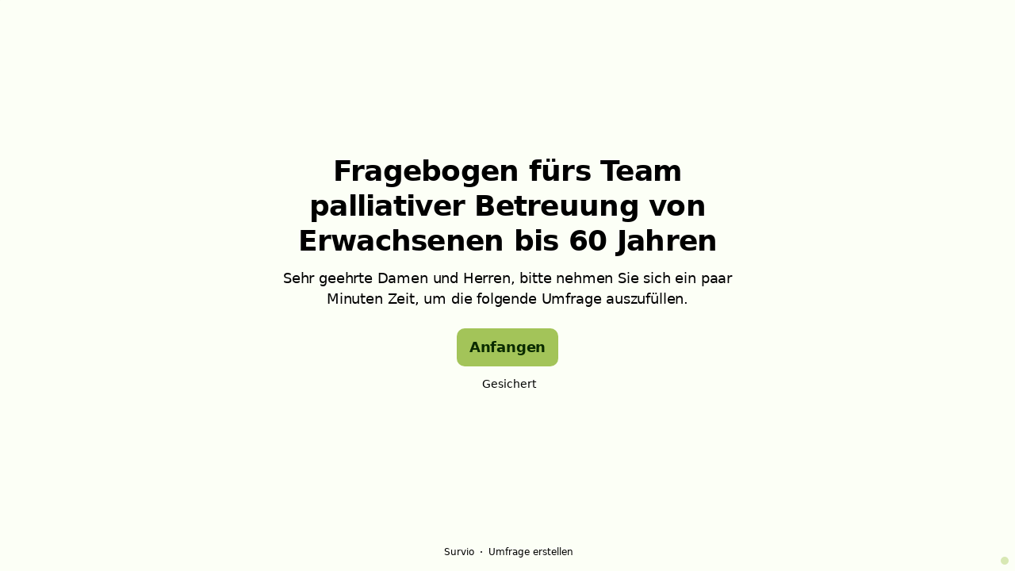

--- FILE ---
content_type: text/html; charset=utf-8
request_url: https://www.survio.com/survey/d/N9Y1I5R9I3N0Q7B9U
body_size: 115372
content:
<!DOCTYPE html><html lang="de"><head><meta charSet="utf-8"/><meta name="viewport" content="width=device-width"/><title>Fragebogen fürs Team palliativer Betreuung von Erwachsenen bis 60 Jahren | Survio®</title><link rel="icon" type="image/png" sizes="32x32" href="https://cdn.survio.com/response-collection/images/favicon-32x32.png"/><link rel="icon" type="image/png" sizes="16x16" href="https://cdn.survio.com/response-collection/images/favicon-16x16.png"/><link rel="apple-touch-icon" sizes="180x180" href="https://cdn.survio.com/response-collection/images/apple-touch-icon.png"/><link rel="mask-icon" href="https://cdn.survio.com/response-collection/images/safari-pinned-tab.svg" color="#5bbad5"/><meta content="Fragebogen fürs Team palliativer Betreuung von Erwachsenen bis 60 Jahren | Survio®" name="title"/><meta content="telephone=no" name="format-detection"/><meta content="all: Survio® - www.survio.com" name="author"/><meta content="notranslate" name="google"/><meta content="Füllen Sie den in Survio erstellten Fragebogen fürs Team palliativer Betreuung von Erwachsenen bis 60 Jahren Fragebogen aus. Ein Online-Tool zur Umfragenerstellung, Antwortensammlung und Ergebnisanalyse." name="description"/><meta name="robots" content="index, follow, NOODP, max-snippet:-1, max-image-preview:large, max-video-preview:-1"/><meta property="og:title" content="Survio® | Fragebogen fürs Team palliativer Betreuung von Erwachsenen bis 60 Jahren"/><meta property="og:site_name" content="Survio®"/><meta property="og:url" content="https://www.survio.com/survey/d/N9Y1I5R9I3N0Q7B9U"/><meta property="og:description" content="Sehr geehrte Damen und Herren, bitte nehmen Sie sich ein paar Minuten Zeit, um die folgende Umfrage auszufüllen."/><meta property="og:image" content="https://cdn.survio.com/s2018/img/facebook.png?watermark=1&amp;view=social"/><meta property="og:image:width" content="1080"/><meta property="og:image:height" content="580"/><meta property="og:locale" content="de"/><meta property="og:type" content="website"/><link rel="preconnect" href="https://cdn.survio.com" crossorigin=""/><link rel="dns-prefetch" href="https://cdn.survio.com"/><link href="https://www.survio.com/survey/d/N9Y1I5R9I3N0Q7B9U" rel="canonical"/><link href="https://www.survio.com/survey/d/N9Y1I5R9I3N0Q7B9U" hrefLang="de" rel="alternate"/><link href="https://www.survio.com/survey/d/N9Y1I5R9I3N0Q7B9U" hrefLang="x-default" rel="alternate"/><meta name="next-head-count" content="27"/><link rel="preload" href="https://cdn.survio.com/response-collection/_next/static/media/e4af272ccee01ff0-s.p.woff2" as="font" type="font/woff2" crossorigin="anonymous" data-next-font="size-adjust"/><link rel="preload" href="https://cdn.survio.com/response-collection/_next/static/css/a8a04c182dc4f4d6.css" as="style"/><link rel="stylesheet" href="https://cdn.survio.com/response-collection/_next/static/css/a8a04c182dc4f4d6.css" data-n-g=""/><noscript data-n-css=""></noscript><script defer="" nomodule="" src="https://cdn.survio.com/response-collection/_next/static/chunks/polyfills-42372ed130431b0a.js"></script><script src="https://cdn.survio.com/response-collection/_next/static/chunks/webpack-7c206bdb1ccbe4a9.js" defer=""></script><script src="https://cdn.survio.com/response-collection/_next/static/chunks/framework-b3c303a28f6b1b41.js" defer=""></script><script src="https://cdn.survio.com/response-collection/_next/static/chunks/main-4a79d54b2984b774.js" defer=""></script><script src="https://cdn.survio.com/response-collection/_next/static/chunks/pages/_app-8463bc91f6d0461c.js" defer=""></script><script src="https://cdn.survio.com/response-collection/_next/static/chunks/9a20ca01-fc98a3472c3b64de.js" defer=""></script><script src="https://cdn.survio.com/response-collection/_next/static/chunks/e893f787-4cab797428d3edf7.js" defer=""></script><script src="https://cdn.survio.com/response-collection/_next/static/chunks/7413e8b9-8a9819a98b9908c2.js" defer=""></script><script src="https://cdn.survio.com/response-collection/_next/static/chunks/460-4e1bfbc041d757f1.js" defer=""></script><script src="https://cdn.survio.com/response-collection/_next/static/chunks/pages/%5B...id%5D-62fafcb8fb81ff72.js" defer=""></script><script src="https://cdn.survio.com/response-collection/_next/static/0EEqO5NgsKysheF_Jo8hP/_buildManifest.js" defer=""></script><script src="https://cdn.survio.com/response-collection/_next/static/0EEqO5NgsKysheF_Jo8hP/_ssgManifest.js" defer=""></script></head><body><div id="__next"><div class="__variable_acdfb8"><div style="position:fixed;font-size:1px">.</div><div class="animate-fade-down"><style data-emotion="css-global 18nivws">*{box-sizing:border-box;}body{display:block!important;margin:0;overflow-y:hidden;height:100dvh;border:none;}.animate-fade-down{height:100vh;height:100dvh;}.email-nowrap,.lingua-nowrap{white-space:nowrap;}</style><style data-emotion="css 1mjgw8v">.css-1mjgw8v{overflow:hidden;}.css-1mjgw8v:after{position:absolute;width:0;height:0;overflow:hidden;z-index:-1;content:url();}</style><form novalidate="" class="css-1mjgw8v e2yawtj3"><style data-emotion="css 14rjekh">.css-14rjekh{height:100vh;height:100dvh;display:-webkit-box;display:-webkit-flex;display:-ms-flexbox;display:flex;width:100vw;-webkit-transition:margin ease-in-out;transition:margin ease-in-out;will-change:margin;}</style><div class="css-14rjekh e2yawtj4"><style data-emotion="css 1xmalma">.css-1xmalma{height:100vh;width:100vw;height:100dvh;-webkit-flex:1 0 auto;-ms-flex:1 0 auto;flex:1 0 auto;display:-webkit-box;display:-webkit-flex;display:-ms-flexbox;display:flex;-webkit-align-items:center;-webkit-box-align:center;-ms-flex-align:center;align-items:center;-webkit-flex-direction:column;-ms-flex-direction:column;flex-direction:column;overflow:auto;-webkit-box-pack:center;-ms-flex-pack:center;-webkit-justify-content:center;justify-content:center;background:transparent;position:relative;}.css-1xmalma .scrollbar-view{overflow-x:hidden!important;overflow-y:scroll!important;margin-bottom:0!important;display:-webkit-box;display:-webkit-flex;display:-ms-flexbox;display:flex;-webkit-flex-direction:column;-ms-flex-direction:column;flex-direction:column;scrollbar-gutter:stable;}.css-1xmalma .scrollbar-view .side-image{width:100%;height:30%;-webkit-flex:0 0 auto;-ms-flex:0 0 auto;flex:0 0 auto;}.css-1xmalma .scrollbar-view:has(.opened){overflow:hidden!important;}@media (min-width:852px){.css-1xmalma .scrollbar-view{-webkit-flex-direction:row-reverse;-ms-flex-direction:row-reverse;flex-direction:row-reverse;}.css-1xmalma .scrollbar-view .side-image{height:100%;-webkit-flex:0 0 50%;-ms-flex:0 0 50%;flex:0 0 50%;position:-webkit-sticky;position:sticky;top:0;z-index:-200;}.css-1xmalma .ey7xg3w2{position:absolute;}}</style><section id="welcome" data-testid="survey_page" class="css-1xmalma e1o444ku0"><div style="position:relative;overflow:hidden;width:100%;height:100%"><div style="position:absolute;top:0;left:0;right:0;bottom:0;overflow:hidden;-webkit-overflow-scrolling:touch;margin-right:0;margin-bottom:0" class="scrollbar-view"><style data-emotion="css f1f6gs">.css-f1f6gs{display:-webkit-box;display:-webkit-flex;display:-ms-flexbox;display:flex;-webkit-flex:1 0 auto;-ms-flex:1 0 auto;flex:1 0 auto;-webkit-flex-direction:column;-ms-flex-direction:column;flex-direction:column;-webkit-box-pack:center;-ms-flex-pack:center;-webkit-justify-content:center;justify-content:center;width:100%;margin:0 auto;overflow:visible;padding-bottom:0!important;max-width:100%;min-height:-webkit-fit-content;min-height:-moz-fit-content;min-height:fit-content;padding:96px 20px 156px;}.css-f1f6gs >span{margin-bottom:32px!important;}.css-f1f6gs.isWpOrThx{-webkit-align-items:center;-webkit-box-align:center;-ms-flex-align:center;align-items:center;}.css-f1f6gs.isWp{padding-bottom:0;}.css-f1f6gs.isThx{padding-bottom:0;}.css-f1f6gs.freeThx{padding:0;}.css-f1f6gs .title-thanks-welcome{white-space:pre-line;color:#000000;margin:12px 0;text-align:center;overflow-wrap:anywhere;}.css-f1f6gs .first{margin-top:auto;}.css-f1f6gs .last{margin-bottom:auto!important;}.css-f1f6gs .content-thanks-welcome{margin-bottom:24px;color:#000000;text-align:center;width:100%;}.css-f1f6gs .content-thanks-welcome p{margin-block-start:0;margin-block-end:8px;}.css-f1f6gs .content-thanks-welcome p:last-child{margin-bottom:0;}.css-f1f6gs .content-thanks-welcome img{max-width:100%;}.css-f1f6gs .content-thanks-welcome a{color:#9ebf54;-webkit-text-decoration:none;text-decoration:none;display:-webkit-inline-box;display:-webkit-inline-flex;display:-ms-inline-flexbox;display:inline-flex;-webkit-align-items:center;-webkit-box-align:center;-ms-flex-align:center;align-items:center;}.css-f1f6gs .content-thanks-welcome a .withMarginLeft2{margin-left:2px;}.css-f1f6gs .startButton{margin:0 0 12px;}.css-f1f6gs.isWp{padding:72px 20px 156px;}.css-f1f6gs.isThx{padding:96px 20px 72px;}@media (min-width:576px){.css-f1f6gs{padding:104px 32px 156px;}.css-f1f6gs.isWp{padding:72px 32px 156px;}}@media (min-width:680px){.css-f1f6gs.isWp{max-width:616px;padding:72px 0 156px;}.css-f1f6gs.isThx{max-width:616px;padding:104px 0 156px;}}@media (min-width:852px){.css-f1f6gs{-webkit-box-pack:center;-ms-flex-pack:center;-webkit-justify-content:center;justify-content:center;height:-webkit-fit-content;height:-moz-fit-content;height:fit-content;min-height:100%;-webkit-flex:1 0 50%;-ms-flex:1 0 50%;flex:1 0 50%;max-width:788px;padding:112px 0 156px;}.css-f1f6gs.isWp{max-width:616px;padding:40px 0 0;}.css-f1f6gs.isThx{max-width:616px;padding:112px 0 112px;}.css-f1f6gs .first{margin-top:auto;}}@media (min-width:1152px){.css-f1f6gs{-webkit-box-pack:center;-ms-flex-pack:center;-webkit-justify-content:center;justify-content:center;padding:112px 0 156px;}.css-f1f6gs.isWp{padding:40px 0 0;}.css-f1f6gs.isThx{padding:112px 0 112px;}}@media (min-width:1360px){.css-f1f6gs{-webkit-box-pack:center;-ms-flex-pack:center;-webkit-justify-content:center;justify-content:center;padding:112px 0 156px;}.css-f1f6gs.isWp{max-width:616px;padding:40px 0 0;}.css-f1f6gs.isThx{max-width:616px;padding:112px 0 112px;}}@media (min-width:1704px){.css-f1f6gs{-webkit-box-pack:center;-ms-flex-pack:center;-webkit-justify-content:center;justify-content:center;max-width:788px;padding-left:0;padding-right:0;}.css-f1f6gs.isWp,.css-f1f6gs.isThx{max-width:616px;}}</style><div class="isWpOrThx isWp css-f1f6gs e2yawtj0"><style data-emotion="css kymyjx">.css-kymyjx{max-width:100%;font-family:var(--font-inter, Inter, system-ui, sans-serif);font-style:normal;font-weight:700;font-size:36px;line-height:44px;letter-spacing:-0.02em;}</style><h1 class="first title-thanks-welcome css-kymyjx epswmnl0" data-testid="welcome_page_title">Fragebogen fürs Team palliativer Betreuung von Erwachsenen bis 60 Jahren</h1><style data-emotion="css 6hh812">.css-6hh812{max-width:100%;font-family:var(--font-inter, Inter, system-ui, sans-serif);font-style:normal;font-weight:400;font-size:18px;line-height:26px;letter-spacing:-0.01em;}</style><div class="content-thanks-welcome css-6hh812 epswmnl0" data-testid="welcome_page_text"><span><p style="text-align: center;">Sehr geehrte Damen und Herren, bitte nehmen Sie sich ein paar Minuten Zeit, um die folgende Umfrage auszufüllen.</p></span></div><style data-emotion="css 954wki">.css-954wki{margin-bottom:12px;width:100%;}@media (min-width: 576px){.css-954wki{width:unset;}}</style><style data-emotion="css 1hzv7p8">.css-1hzv7p8{font-family:var(--font-inter, Inter, system-ui, sans-serif);font-style:normal;font-weight:700;font-size:18px;line-height:26px;letter-spacing:-0.01em;background:#a3c459;padding:11px 16px;color:#0a2b00;cursor:pointer;margin-bottom:12px;width:100%;}.css-1hzv7p8:hover:not([disabled]),.css-1hzv7p8:focus:not([disabled]){background:#96b74c;}.css-1hzv7p8 .eibohfg0{color:#0a2b00;opacity:1;}@media (min-width: 576px){.css-1hzv7p8{width:unset;}}</style><style data-emotion="css b3erbw">.css-b3erbw{padding:0;border:none;outline:none;background:transparent;display:-webkit-inline-box;display:-webkit-inline-flex;display:-ms-inline-flexbox;display:inline-flex;-webkit-align-items:center;-webkit-box-align:center;-ms-flex-align:center;align-items:center;-webkit-box-pack:center;-ms-flex-pack:center;-webkit-justify-content:center;justify-content:center;border-radius:10px;min-width:128px;color:#3f4f1b;cursor:pointer;margin:0;font-family:var(--font-inter, Inter, system-ui, sans-serif);font-style:normal;font-weight:700;font-size:18px;line-height:26px;letter-spacing:-0.01em;background:#a3c459;padding:11px 16px;color:#0a2b00;cursor:pointer;margin-bottom:12px;width:100%;}.css-b3erbw .eibohfg0{color:#3f4f1b;}.css-b3erbw:hover:not([disabled]),.css-b3erbw:focus:not([disabled]){background:#96b74c;}.css-b3erbw .eibohfg0{color:#0a2b00;opacity:1;}@media (min-width: 576px){.css-b3erbw{width:unset;}}</style><button size="48" data-testid="welcome_page_start_button" class="es47o00 e18r4fh0 css-b3erbw e6otpj90" type="button">Anfangen</button><style data-emotion="css ivdtdy">.css-ivdtdy{display:-webkit-box;display:-webkit-flex;display:-ms-flexbox;display:flex;-webkit-align-items:center;-webkit-box-align:center;-ms-flex-align:center;align-items:center;margin-bottom:auto;color:#000000;}.css-ivdtdy i{margin-right:4px;color:#000000;}</style><div class="css-ivdtdy e1l8j7oc0"><style data-emotion="css 98gmbp">.css-98gmbp{line-height:1;display:-webkit-inline-box;display:-webkit-inline-flex;display:-ms-inline-flexbox;display:inline-flex;-webkit-box-pack:center;-ms-flex-pack:center;-webkit-justify-content:center;justify-content:center;-webkit-align-items:center;-webkit-box-align:center;-ms-flex-align:center;align-items:center;color:#000000;font-size:24px;}.css-98gmbp:before{margin:0;font-size:inherit;}</style><i name="secured-24" color="#000000" data-testid="ui-icon" class="survey-icon-secured-24 css-98gmbp eibohfg0"></i><style data-emotion="css 1kfalzu">.css-1kfalzu{max-width:100%;font-family:var(--font-inter, Inter, system-ui, sans-serif);font-style:normal;font-weight:400;font-size:14px;line-height:20px;letter-spacing:normal;}</style><div class="css-1kfalzu epswmnl0">Gesichert</div></div><style data-emotion="css xxg781">.css-xxg781{display:-webkit-box;display:-webkit-flex;display:-ms-flexbox;display:flex;-webkit-align-items:center;-webkit-box-align:center;-ms-flex-align:center;align-items:center;color:#000000;opacity:100%;-webkit-box-pack:center;-ms-flex-pack:center;-webkit-justify-content:center;justify-content:center;padding-top:40px;z-index:2;padding-bottom:16px;}.css-xxg781 i{color:#000000;margin-right:2px;}.css-xxg781 a{-webkit-text-decoration:none;text-decoration:none;color:#000000;pointer-events:auto;}</style><div data-testid="welcome_page_footer" class="css-xxg781 epxk1wd2"><style data-emotion="css 1upt6yf">.css-1upt6yf{max-width:100%;font-family:var(--font-inter, Inter, system-ui, sans-serif);font-style:normal;font-weight:400;font-size:12px;line-height:16px;letter-spacing:normal;}</style><div class="css-1upt6yf epswmnl0"><a href="https://www.survio.com/?utm_source=frontend&amp;utm_campaign=footer&amp;utm_medium=logo&amp;utm_term=v4&amp;si=N9Y1I5R9I3N0Q7B9U" target="_blank"><div style="display:flex;align-items:center" class="css-1upt6yf epswmnl0"><style data-emotion="css 146viyf">.css-146viyf{line-height:1;display:-webkit-inline-box;display:-webkit-inline-flex;display:-ms-inline-flexbox;display:inline-flex;-webkit-box-pack:center;-ms-flex-pack:center;-webkit-justify-content:center;justify-content:center;-webkit-align-items:center;-webkit-box-align:center;-ms-flex-align:center;align-items:center;color:#000000;font-size:16px;}.css-146viyf:before{margin:0;font-size:inherit;}</style><i name="logo-symbol-thin-16" color="#000000" data-testid="ui-icon" class="survey-icon-logo-symbol-thin-16 css-146viyf eibohfg0"></i>Survio</div></a></div><style data-emotion="css 1pwtaq7">.css-1pwtaq7{margin:0 8px;width:2px;height:2px;border-radius:50%;background:#000000;}</style><div class="css-1pwtaq7 epxk1wd3"></div><div class="css-1upt6yf epswmnl0"><a href="https://www.survio.com/?utm_source=frontend&amp;utm_campaign=footer&amp;utm_medium=link&amp;utm_term=v4&amp;si=N9Y1I5R9I3N0Q7B9U" target="_blank"><div style="display:flex;align-items:center" class="css-1upt6yf epswmnl0">Umfrage erstellen</div></a></div></div></div></div><div style="position:absolute;height:6px;display:none;right:2px;bottom:2px;left:2px;border-radius:3px"><div style="position:relative;display:block;height:100%;cursor:pointer;border-radius:inherit;background-color:rgba(0,0,0,.2)"></div></div><div style="position:absolute;width:6px;display:none;right:2px;bottom:2px;top:2px;border-radius:3px"><div style="position:relative;display:block;width:100%;cursor:pointer;border-radius:inherit;background-color:rgba(0,0,0,.2)"></div></div></div><style data-emotion="css eeylko">.css-eeylko{position:absolute;top:0;left:0;width:100%;height:100%;background-color:#fcfff6;z-index:-1000;}</style><div class="css-eeylko e2yawtj7"></div></section><section id="page0" data-testid="survey_page" class="css-1xmalma e1o444ku0"><div style="position:relative;overflow:hidden;width:100%;height:100%"><div style="position:absolute;top:0;left:0;right:0;bottom:0;overflow:hidden;-webkit-overflow-scrolling:touch;margin-right:0;margin-bottom:0" class="scrollbar-view"><style data-emotion="css 1a4aq3h">.css-1a4aq3h{display:-webkit-box;display:-webkit-flex;display:-ms-flexbox;display:flex;-webkit-flex:1 0 auto;-ms-flex:1 0 auto;flex:1 0 auto;-webkit-flex-direction:column;-ms-flex-direction:column;flex-direction:column;-webkit-box-pack:center;-ms-flex-pack:center;-webkit-justify-content:center;justify-content:center;width:100%;margin:0 auto;overflow:visible;max-width:100%;min-height:-webkit-fit-content;min-height:-moz-fit-content;min-height:fit-content;padding:96px 20px 156px;}.css-1a4aq3h >span{margin-bottom:32px!important;}.css-1a4aq3h.isWpOrThx{-webkit-align-items:center;-webkit-box-align:center;-ms-flex-align:center;align-items:center;}.css-1a4aq3h.isWp{padding-bottom:0;}.css-1a4aq3h.isThx{padding-bottom:0;}.css-1a4aq3h.freeThx{padding:0;}.css-1a4aq3h .title-thanks-welcome{white-space:pre-line;color:#000000;margin:12px 0;text-align:center;overflow-wrap:anywhere;}.css-1a4aq3h .first{margin-top:auto;}.css-1a4aq3h .last{margin-bottom:auto!important;}.css-1a4aq3h .content-thanks-welcome{margin-bottom:24px;color:#000000;text-align:center;width:100%;}.css-1a4aq3h .content-thanks-welcome p{margin-block-start:0;margin-block-end:8px;}.css-1a4aq3h .content-thanks-welcome p:last-child{margin-bottom:0;}.css-1a4aq3h .content-thanks-welcome img{max-width:100%;}.css-1a4aq3h .content-thanks-welcome a{color:#9ebf54;-webkit-text-decoration:none;text-decoration:none;display:-webkit-inline-box;display:-webkit-inline-flex;display:-ms-inline-flexbox;display:inline-flex;-webkit-align-items:center;-webkit-box-align:center;-ms-flex-align:center;align-items:center;}.css-1a4aq3h .content-thanks-welcome a .withMarginLeft2{margin-left:2px;}.css-1a4aq3h .startButton{margin:0 0 12px;}.css-1a4aq3h.isWp{padding:72px 20px 156px;}.css-1a4aq3h.isThx{padding:96px 20px 72px;}@media (min-width:576px){.css-1a4aq3h{padding:104px 32px 156px;}.css-1a4aq3h.isWp{padding:72px 32px 156px;}}@media (min-width:680px){.css-1a4aq3h.isWp{max-width:616px;padding:72px 0 156px;}.css-1a4aq3h.isThx{max-width:616px;padding:104px 0 156px;}}@media (min-width:852px){.css-1a4aq3h{-webkit-box-pack:center;-ms-flex-pack:center;-webkit-justify-content:center;justify-content:center;height:-webkit-fit-content;height:-moz-fit-content;height:fit-content;min-height:100%;-webkit-flex:1 0 50%;-ms-flex:1 0 50%;flex:1 0 50%;max-width:788px;padding:112px 0 156px;}.css-1a4aq3h.isWp{max-width:616px;padding:40px 0 0;}.css-1a4aq3h.isThx{max-width:616px;padding:112px 0 112px;}.css-1a4aq3h .first{margin-top:auto;}}@media (min-width:1152px){.css-1a4aq3h{-webkit-box-pack:center;-ms-flex-pack:center;-webkit-justify-content:center;justify-content:center;padding:112px 0 156px;}.css-1a4aq3h.isWp{padding:40px 0 0;}.css-1a4aq3h.isThx{padding:112px 0 112px;}}@media (min-width:1360px){.css-1a4aq3h{-webkit-box-pack:center;-ms-flex-pack:center;-webkit-justify-content:center;justify-content:center;padding:112px 0 156px;}.css-1a4aq3h.isWp{max-width:616px;padding:40px 0 0;}.css-1a4aq3h.isThx{max-width:616px;padding:112px 0 112px;}}@media (min-width:1704px){.css-1a4aq3h{-webkit-box-pack:center;-ms-flex-pack:center;-webkit-justify-content:center;justify-content:center;max-width:788px;padding-left:0;padding-right:0;}.css-1a4aq3h.isWp,.css-1a4aq3h.isThx{max-width:616px;}}</style><div class="css-1a4aq3h e2yawtj0"><div class="questions"><style data-emotion="css czfepk">.css-czfepk{display:-webkit-box;display:-webkit-flex;display:-ms-flexbox;display:flex;-webkit-flex-direction:column;-ms-flex-direction:column;flex-direction:column;-webkit-align-items:center;-webkit-box-align:center;-ms-flex-align:center;align-items:center;width:100%;}.css-czfepk .title{text-align:left;width:100%;color:#000000;margin:12px 0;}.css-czfepk .titleBuilder{color:inherit;font-family:var(--font-inter, Inter, system-ui, sans-serif);font-style:normal;font-weight:700;font-size:24px;line-height:30px;letter-spacing:-0.01em;}.css-czfepk .privacy-btn-header{position:absolute;top:32px;right:20px;display:-webkit-inline-box;display:-webkit-inline-flex;display:-ms-inline-flexbox;display:inline-flex;}@media (min-width: 576px){.css-czfepk .privacy-btn-header{display:-webkit-inline-box;display:-webkit-inline-flex;display:-ms-inline-flexbox;display:inline-flex;}}@media (min-width: 852px){.css-czfepk .privacy-btn-header{display:none;}}@media (min-width:576px){.css-czfepk .privacy-btn-header{top:32px;right:32px;}}@media (min-width:852px){.css-czfepk .privacy-btn-header{display:none;}}</style><div class="css-czfepk ey7xg3w0"><style data-emotion="css 1fuopu2">.css-1fuopu2{max-width:100%;font-family:var(--font-inter, Inter, system-ui, sans-serif);font-style:normal;font-weight:700;font-size:24px;line-height:30px;letter-spacing:-0.01em;}</style><div class="title css-1fuopu2 epswmnl0" data-testid="page_title"></div><style data-emotion="css hsiv2m">.css-hsiv2m{display:-webkit-inline-box;display:-webkit-inline-flex;display:-ms-inline-flexbox;display:inline-flex;}</style><div style="width:auto" class="privacy-btn-header menu-child-wrapper closedMenu css-hsiv2m eur65kp6"><span><style data-emotion="css 1d1zbh">.css-1d1zbh .desktop-btn{display:none;}@media (min-width: 576px){.css-1d1zbh .desktop-btn{display:none;}}@media (min-width: 852px){.css-1d1zbh .desktop-btn{display:-webkit-inline-box;display:-webkit-inline-flex;display:-ms-inline-flexbox;display:inline-flex;}}.css-1d1zbh .mobile-btn{display:-webkit-inline-box;display:-webkit-inline-flex;display:-ms-inline-flexbox;display:inline-flex;}@media (min-width: 576px){.css-1d1zbh .mobile-btn{display:-webkit-inline-box;display:-webkit-inline-flex;display:-ms-inline-flexbox;display:inline-flex;}}@media (min-width: 852px){.css-1d1zbh .mobile-btn{display:none;}}</style><div class="css-1d1zbh ef51ncz2"><style data-emotion="css 98zev">.css-98zev{padding:6px;border-radius:50%;background:#d8e8b4;padding:5px;border-radius:10px;}.css-98zev:hover{background:#c4d4a0;}.css-98zev i{color:#3f4f1b;}</style><style data-emotion="css 1scvdf3">.css-1scvdf3{font-family:var(--font-inter, Inter, system-ui, sans-serif);font-style:normal;font-weight:700;font-size:14px;line-height:20px;letter-spacing:normal;background:transparent;padding:10px 16px;padding:8px;padding:6px;border-radius:50%;background:#d8e8b4;padding:5px;border-radius:10px;}.css-1scvdf3:hover,.css-1scvdf3:focus{background:#c4d4a0;}.css-1scvdf3 .eibohfg0{opacity:1;}.css-1scvdf3:hover{background:#c4d4a0;}.css-1scvdf3 i{color:#3f4f1b;}</style><style data-emotion="css eu8akp">.css-eu8akp{padding:0;border:none;outline:none;background:transparent;display:-webkit-inline-box;display:-webkit-inline-flex;display:-ms-inline-flexbox;display:inline-flex;-webkit-align-items:center;-webkit-box-align:center;-ms-flex-align:center;align-items:center;-webkit-box-pack:center;-ms-flex-pack:center;-webkit-justify-content:center;justify-content:center;border-radius:12px;min-width:unset;color:#3f4f1b;cursor:pointer;margin:0;font-family:var(--font-inter, Inter, system-ui, sans-serif);font-style:normal;font-weight:700;font-size:14px;line-height:20px;letter-spacing:normal;background:transparent;padding:10px 16px;padding:8px;padding:6px;border-radius:50%;background:#d8e8b4;padding:5px;border-radius:10px;}.css-eu8akp .eibohfg0{color:#3f4f1b;}.css-eu8akp:hover,.css-eu8akp:focus{background:#c4d4a0;}.css-eu8akp .eibohfg0{opacity:1;}.css-eu8akp:hover{background:#c4d4a0;}.css-eu8akp i{color:#3f4f1b;}</style><button class="desktop-btn ef51ncz1 e1mjobsv0 css-eu8akp e6otpj90" size="40" type="button"><i name="more-24" color="#000000" data-testid="ui-icon" class="survey-icon-more-24 css-98gmbp eibohfg0"></i></button><style data-emotion="css b6772s">.css-b6772s{padding:6px;border-radius:50%;background:#d8e8b4;}.css-b6772s:hover{background:#c4d4a0;}.css-b6772s i{color:#3f4f1b;}</style><style data-emotion="css v1smby">.css-v1smby{font-family:var(--font-inter, Inter, system-ui, sans-serif);font-style:normal;font-weight:700;font-size:14px;line-height:20px;letter-spacing:normal;background:transparent;padding:10px 16px;padding:8px;padding:6px;border-radius:50%;background:#d8e8b4;}.css-v1smby:hover,.css-v1smby:focus{background:#c4d4a0;}.css-v1smby .eibohfg0{opacity:1;}.css-v1smby:hover{background:#c4d4a0;}.css-v1smby i{color:#3f4f1b;}</style><style data-emotion="css 19nxsp6">.css-19nxsp6{padding:0;border:none;outline:none;background:transparent;display:-webkit-inline-box;display:-webkit-inline-flex;display:-ms-inline-flexbox;display:inline-flex;-webkit-align-items:center;-webkit-box-align:center;-ms-flex-align:center;align-items:center;-webkit-box-pack:center;-ms-flex-pack:center;-webkit-justify-content:center;justify-content:center;border-radius:12px;min-width:unset;color:#3f4f1b;cursor:pointer;margin:0;font-family:var(--font-inter, Inter, system-ui, sans-serif);font-style:normal;font-weight:700;font-size:14px;line-height:20px;letter-spacing:normal;background:transparent;padding:10px 16px;padding:8px;padding:6px;border-radius:50%;background:#d8e8b4;}.css-19nxsp6 .eibohfg0{color:#3f4f1b;}.css-19nxsp6:hover,.css-19nxsp6:focus{background:#c4d4a0;}.css-19nxsp6 .eibohfg0{opacity:1;}.css-19nxsp6:hover{background:#c4d4a0;}.css-19nxsp6 i{color:#3f4f1b;}</style><button class="mobile-btn ef51ncz0 e1mjobsv0 css-19nxsp6 e6otpj90" size="40" type="button"><i name="more-16" color="#000000" data-testid="ui-icon" class="survey-icon-more-16 css-146viyf eibohfg0"></i></button></div></span></div></div><style data-emotion="css q4wbhy">.css-q4wbhy{display:-webkit-box;display:-webkit-flex;display:-ms-flexbox;display:flex;-webkit-flex-direction:column;-ms-flex-direction:column;flex-direction:column;width:100%;position:relative;text-align:left;padding-top:0;padding-bottom:40px;max-width:100%;}@media (min-width:852px){.css-q4wbhy{padding-top:32px;}}@media (min-width: 576px){.css-q4wbhy{max-width:788px;}}.css-q4wbhy:last-of-type{margin-bottom:40px;padding-bottom:0;}.css-q4wbhy .youtube{margin-top:8px;width:100%;border-radius:8px;height:auto;max-width:512px;aspect-ratio:16/9;}.css-q4wbhy .questionWrapper{display:-webkit-box;display:-webkit-flex;display:-ms-flexbox;display:flex;-webkit-flex-direction:column;-ms-flex-direction:column;flex-direction:column;-webkit-align-items:flex-start;-webkit-box-align:flex-start;-ms-flex-align:flex-start;align-items:flex-start;}.css-q4wbhy .questionWrapper.fullWidth{width:100%;}.css-q4wbhy .textQuestionWrapper{width:100%;}</style><div id="79433391" type="ChoiceQuestion" class="css-q4wbhy e11210xx0"><style data-emotion="css 1wc8ns7">.css-1wc8ns7{font-family:var(--font-inter, Inter, system-ui, sans-serif);font-style:normal;font-weight:700;font-size:16px;line-height:24px;letter-spacing:-0.01em;color:#9ebf54;margin-bottom:12px;}</style><div class="css-1wc8ns7 e11210xx1">1</div><style data-emotion="css 1mdvavy">.css-1mdvavy{font-family:var(--font-inter, Inter, system-ui, sans-serif);font-style:normal;font-weight:400;font-size:24px;line-height:30px;letter-spacing:-0.01em;color:#000000;max-width:788px;overflow-wrap:anywhere;white-space:pre-wrap;}.css-1mdvavy:after{content:'*';font-family:var(--font-inter, Inter, system-ui, sans-serif);font-style:normal;font-weight:400;font-size:24px;line-height:30px;letter-spacing:-0.01em;color:#9ebf54;margin-left:2px;display:inline-block;width:30px;margin-right:-30px;}</style><h2 required="" data-testid="question_title" class="css-1mdvavy e11210xx2">In welchem Bundesland befindet sich Ihre Einrichtung?</h2><style data-emotion="css 1kr6sxk">.css-1kr6sxk{font-family:var(--font-inter, Inter, system-ui, sans-serif);font-style:normal;font-weight:400;font-size:16px;line-height:24px;letter-spacing:-0.01em;color:#000000;opacity:0.6;margin-top:8px;overflow-wrap:anywhere;white-space:pre-wrap;}</style><div data-testid="question_description" class="css-1kr6sxk e11210xx3">Wählen Sie eine Antwort</div><style data-emotion="css fgvvrv">.css-fgvvrv{margin-top:24px;margin-left:auto;}</style><div height="24" width="auto" class="css-fgvvrv e6s5az0"></div><div class="questionWrapper"><style data-emotion="css h6bwto">.css-h6bwto{display:-webkit-box;display:-webkit-flex;display:-ms-flexbox;display:flex;-webkit-flex-direction:column;-ms-flex-direction:column;flex-direction:column;position:relative;text-align:left;width:100%;}</style><div class="css-h6bwto e19ilzxz0"><style data-emotion="css 1u5ddbk">.css-1u5ddbk{display:-webkit-box;display:-webkit-flex;display:-ms-flexbox;display:flex;}</style><div class="css-1u5ddbk e19ilzxz2"><style data-emotion="css 1r4avmn">.css-1r4avmn{display:grid;grid-gap:8px;row-gap:4px;grid-template-columns:1fr;width:100%;-webkit-align-items:flex-start;-webkit-box-align:flex-start;-ms-flex-align:flex-start;align-items:flex-start;}@media (min-width:576px){.css-1r4avmn{grid-template-columns:1fr;width:auto;}}@media (min-width:852px){.css-1r4avmn{grid-template-columns:1fr;}}@media (min-width:1068px){.css-1r4avmn{grid-template-columns:1fr;}}</style><div class="css-1r4avmn e19ilzxz1"><style data-emotion="css fuw0qb">.css-fuw0qb{display:-webkit-box;display:-webkit-flex;display:-ms-flexbox;display:flex;font-family:var(--font-inter, Inter, system-ui, sans-serif);font-style:normal;font-weight:400;font-size:16px;line-height:24px;letter-spacing:-0.01em;overflow:visible;min-width:0;width:100%;overflow-wrap:anywhere;height:100%;}@media (min-width: 576px){.css-fuw0qb{min-width:240px;}}.css-fuw0qb >input{position:absolute;opacity:0;display:none;cursor:pointer;}.css-fuw0qb >input:checked+div{background:#a3c459;color:#0a2b00;-webkit-animation:clickChoice 200ms ease-in-out;animation:clickChoice 200ms ease-in-out;}.css-fuw0qb >input:checked+div .checkmark{border:1px solid rgba(0,0,0,0.1);background:#0a2b00;opacity:1;-webkit-transition:all 200ms ease-out;transition:all 200ms ease-out;}.css-fuw0qb >input:checked+div textarea{color:#0a2b00;}.css-fuw0qb >input:checked+div .emoji-not-hover,.css-fuw0qb >input:checked+div .emoji-hover{color:#0a2b00;}.css-fuw0qb >input:checked+div .checkmark:after{opacity:1;background:#a3c459;}</style><label for="choice_input_id_79433391_211875018" class="css-fuw0qb e1dpckm90"><input id="choice_input_id_79433391_211875018" type="radio" name="79433391" data-testid="question_choice" value="211875018"/><style data-emotion="css 1ltj2cb">.css-1ltj2cb{border-radius:10px;padding:12px 14px 12px 12px;text-align:left;background:#d8e8b4;cursor:pointer;display:-webkit-box;display:-webkit-flex;display:-ms-flexbox;display:flex;-webkit-align-items:center;-webkit-box-align:center;-ms-flex-align:center;align-items:center;color:#3f4f1b;width:100%;position:relative;}.css-1ltj2cb:hover{background:#c4d4a0;}.css-1ltj2cb .children{display:-webkit-box;display:-webkit-flex;display:-ms-flexbox;display:flex;-webkit-flex:1 1 0;-ms-flex:1 1 0;flex:1 1 0;margin-right:32px;-webkit-align-self:flex-start;-ms-flex-item-align:flex-start;align-self:flex-start;-webkit-align-items:flex-start;-webkit-box-align:flex-start;-ms-flex-align:flex-start;align-items:flex-start;}</style><div class="css-1ltj2cb e1niozq32"><div class="children"><style data-emotion="css 1ac9ozc">.css-1ac9ozc{position:relative;height:18px;width:18px;min-width:18px;border:1px solid #3f4f1b80;margin:3px;box-sizing:border-box;-webkit-transition:border-color 200ms ease-out;transition:border-color 200ms ease-out;-webkit-align-self:flex-start;-ms-flex-item-align:flex-start;align-self:flex-start;border-radius:50%;}.css-1ac9ozc:after{outline:1px solid rgba(0,0,0,0.1);-webkit-background-clip:padding-box;background-clip:padding-box;opacity:0;content:'';position:absolute;top:50%;left:50%;-webkit-transform:translate(-50%,-50%);-moz-transform:translate(-50%,-50%);-ms-transform:translate(-50%,-50%);transform:translate(-50%,-50%);width:6px;height:6px;border-radius:50%;background-color:white;-webkit-transition:all 200ms ease-out;transition:all 200ms ease-out;}</style><div class="checkmark css-1ac9ozc e1dpckm91"></div><style data-emotion="css y19w6h">.css-y19w6h{margin-top:auto;margin-left:16px;}</style><div width="16" height="auto" class="css-y19w6h e6s5az0"></div>Baden-Württemberg</div></div></label><label for="choice_input_id_79433391_211875019" class="css-fuw0qb e1dpckm90"><input id="choice_input_id_79433391_211875019" type="radio" name="79433391" data-testid="question_choice" value="211875019"/><div class="css-1ltj2cb e1niozq32"><div class="children"><div class="checkmark css-1ac9ozc e1dpckm91"></div><div width="16" height="auto" class="css-y19w6h e6s5az0"></div>Bayern</div></div></label><label for="choice_input_id_79433391_211875020" class="css-fuw0qb e1dpckm90"><input id="choice_input_id_79433391_211875020" type="radio" name="79433391" data-testid="question_choice" value="211875020"/><div class="css-1ltj2cb e1niozq32"><div class="children"><div class="checkmark css-1ac9ozc e1dpckm91"></div><div width="16" height="auto" class="css-y19w6h e6s5az0"></div>Berlin</div></div></label><label for="choice_input_id_79433391_211875021" class="css-fuw0qb e1dpckm90"><input id="choice_input_id_79433391_211875021" type="radio" name="79433391" data-testid="question_choice" value="211875021"/><div class="css-1ltj2cb e1niozq32"><div class="children"><div class="checkmark css-1ac9ozc e1dpckm91"></div><div width="16" height="auto" class="css-y19w6h e6s5az0"></div>Brandenburg</div></div></label><label for="choice_input_id_79433391_211875022" class="css-fuw0qb e1dpckm90"><input id="choice_input_id_79433391_211875022" type="radio" name="79433391" data-testid="question_choice" value="211875022"/><div class="css-1ltj2cb e1niozq32"><div class="children"><div class="checkmark css-1ac9ozc e1dpckm91"></div><div width="16" height="auto" class="css-y19w6h e6s5az0"></div>Bremen</div></div></label><label for="choice_input_id_79433391_211875023" class="css-fuw0qb e1dpckm90"><input id="choice_input_id_79433391_211875023" type="radio" name="79433391" data-testid="question_choice" value="211875023"/><div class="css-1ltj2cb e1niozq32"><div class="children"><div class="checkmark css-1ac9ozc e1dpckm91"></div><div width="16" height="auto" class="css-y19w6h e6s5az0"></div>Hamburg</div></div></label><label for="choice_input_id_79433391_211875024" class="css-fuw0qb e1dpckm90"><input id="choice_input_id_79433391_211875024" type="radio" name="79433391" data-testid="question_choice" value="211875024"/><div class="css-1ltj2cb e1niozq32"><div class="children"><div class="checkmark css-1ac9ozc e1dpckm91"></div><div width="16" height="auto" class="css-y19w6h e6s5az0"></div>Hessen</div></div></label><label for="choice_input_id_79433391_211875025" class="css-fuw0qb e1dpckm90"><input id="choice_input_id_79433391_211875025" type="radio" name="79433391" data-testid="question_choice" value="211875025"/><div class="css-1ltj2cb e1niozq32"><div class="children"><div class="checkmark css-1ac9ozc e1dpckm91"></div><div width="16" height="auto" class="css-y19w6h e6s5az0"></div>Mecklenburg-Vorpommern</div></div></label><label for="choice_input_id_79433391_211875026" class="css-fuw0qb e1dpckm90"><input id="choice_input_id_79433391_211875026" type="radio" name="79433391" data-testid="question_choice" value="211875026"/><div class="css-1ltj2cb e1niozq32"><div class="children"><div class="checkmark css-1ac9ozc e1dpckm91"></div><div width="16" height="auto" class="css-y19w6h e6s5az0"></div>Niedersachsen</div></div></label><label for="choice_input_id_79433391_211875027" class="css-fuw0qb e1dpckm90"><input id="choice_input_id_79433391_211875027" type="radio" name="79433391" data-testid="question_choice" value="211875027"/><div class="css-1ltj2cb e1niozq32"><div class="children"><div class="checkmark css-1ac9ozc e1dpckm91"></div><div width="16" height="auto" class="css-y19w6h e6s5az0"></div>Nordrhein-Westfalen</div></div></label><label for="choice_input_id_79433391_211875028" class="css-fuw0qb e1dpckm90"><input id="choice_input_id_79433391_211875028" type="radio" name="79433391" data-testid="question_choice" value="211875028"/><div class="css-1ltj2cb e1niozq32"><div class="children"><div class="checkmark css-1ac9ozc e1dpckm91"></div><div width="16" height="auto" class="css-y19w6h e6s5az0"></div>Rheinlandpfalz</div></div></label><label for="choice_input_id_79433391_211875029" class="css-fuw0qb e1dpckm90"><input id="choice_input_id_79433391_211875029" type="radio" name="79433391" data-testid="question_choice" value="211875029"/><div class="css-1ltj2cb e1niozq32"><div class="children"><div class="checkmark css-1ac9ozc e1dpckm91"></div><div width="16" height="auto" class="css-y19w6h e6s5az0"></div>Saarland</div></div></label><label for="choice_input_id_79433391_211875030" class="css-fuw0qb e1dpckm90"><input id="choice_input_id_79433391_211875030" type="radio" name="79433391" data-testid="question_choice" value="211875030"/><div class="css-1ltj2cb e1niozq32"><div class="children"><div class="checkmark css-1ac9ozc e1dpckm91"></div><div width="16" height="auto" class="css-y19w6h e6s5az0"></div>Sachsen</div></div></label><label for="choice_input_id_79433391_211875031" class="css-fuw0qb e1dpckm90"><input id="choice_input_id_79433391_211875031" type="radio" name="79433391" data-testid="question_choice" value="211875031"/><div class="css-1ltj2cb e1niozq32"><div class="children"><div class="checkmark css-1ac9ozc e1dpckm91"></div><div width="16" height="auto" class="css-y19w6h e6s5az0"></div>Sachsen-Anhalt</div></div></label><label for="choice_input_id_79433391_211875032" class="css-fuw0qb e1dpckm90"><input id="choice_input_id_79433391_211875032" type="radio" name="79433391" data-testid="question_choice" value="211875032"/><div class="css-1ltj2cb e1niozq32"><div class="children"><div class="checkmark css-1ac9ozc e1dpckm91"></div><div width="16" height="auto" class="css-y19w6h e6s5az0"></div>Schleswig-Holstein</div></div></label><label for="choice_input_id_79433391_211875033" class="css-fuw0qb e1dpckm90"><input id="choice_input_id_79433391_211875033" type="radio" name="79433391" data-testid="question_choice" value="211875033"/><div class="css-1ltj2cb e1niozq32"><div class="children"><div class="checkmark css-1ac9ozc e1dpckm91"></div><div width="16" height="auto" class="css-y19w6h e6s5az0"></div>Thüringen</div></div></label></div></div></div></div></div><div id="79449287" type="ChoiceQuestion" class="css-q4wbhy e11210xx0"><div class="css-1wc8ns7 e11210xx1">2</div><h2 required="" data-testid="question_title" class="css-1mdvavy e11210xx2">Wie lange sind Sie schon in der Palliativversorgung tätig?</h2><div data-testid="question_description" class="css-1kr6sxk e11210xx3">Wählen Sie eine Antwort</div><div height="24" width="auto" class="css-fgvvrv e6s5az0"></div><div class="questionWrapper"><div class="css-h6bwto e19ilzxz0"><div class="css-1u5ddbk e19ilzxz2"><div class="css-1r4avmn e19ilzxz1"><label for="choice_input_id_79449287_211912400" class="css-fuw0qb e1dpckm90"><input id="choice_input_id_79449287_211912400" type="radio" name="79449287" data-testid="question_choice" value="211912400"/><div class="css-1ltj2cb e1niozq32"><div class="children"><div class="checkmark css-1ac9ozc e1dpckm91"></div><div width="16" height="auto" class="css-y19w6h e6s5az0"></div>0-3 Jahre</div></div></label><label for="choice_input_id_79449287_211912401" class="css-fuw0qb e1dpckm90"><input id="choice_input_id_79449287_211912401" type="radio" name="79449287" data-testid="question_choice" value="211912401"/><div class="css-1ltj2cb e1niozq32"><div class="children"><div class="checkmark css-1ac9ozc e1dpckm91"></div><div width="16" height="auto" class="css-y19w6h e6s5az0"></div>4-6 Jahre</div></div></label><label for="choice_input_id_79449287_211912402" class="css-fuw0qb e1dpckm90"><input id="choice_input_id_79449287_211912402" type="radio" name="79449287" data-testid="question_choice" value="211912402"/><div class="css-1ltj2cb e1niozq32"><div class="children"><div class="checkmark css-1ac9ozc e1dpckm91"></div><div width="16" height="auto" class="css-y19w6h e6s5az0"></div>7-10 Jahre</div></div></label><label for="choice_input_id_79449287_211912403" class="css-fuw0qb e1dpckm90"><input id="choice_input_id_79449287_211912403" type="radio" name="79449287" data-testid="question_choice" value="211912403"/><div class="css-1ltj2cb e1niozq32"><div class="children"><div class="checkmark css-1ac9ozc e1dpckm91"></div><div width="16" height="auto" class="css-y19w6h e6s5az0"></div>Mehr als 10 Jahre</div></div></label></div></div></div></div></div><div id="79433423" type="ChoiceQuestion" class="css-q4wbhy e11210xx0"><div class="css-1wc8ns7 e11210xx1">3</div><h2 required="" data-testid="question_title" class="css-1mdvavy e11210xx2">Wie viele erwachsene Patient*Innen bis 60 Jahren betreuen Sie durchschnittlich pro Monat?
</h2><div data-testid="question_description" class="css-1kr6sxk e11210xx3">Wählen Sie eine Antwort</div><div height="24" width="auto" class="css-fgvvrv e6s5az0"></div><div class="questionWrapper"><div class="css-h6bwto e19ilzxz0"><div class="css-1u5ddbk e19ilzxz2"><div class="css-1r4avmn e19ilzxz1"><label for="choice_input_id_79433423_211875055" class="css-fuw0qb e1dpckm90"><input id="choice_input_id_79433423_211875055" type="radio" name="79433423" data-testid="question_choice" value="211875055"/><div class="css-1ltj2cb e1niozq32"><div class="children"><div class="checkmark css-1ac9ozc e1dpckm91"></div><div width="16" height="auto" class="css-y19w6h e6s5az0"></div>0-5</div></div></label><label for="choice_input_id_79433423_211875056" class="css-fuw0qb e1dpckm90"><input id="choice_input_id_79433423_211875056" type="radio" name="79433423" data-testid="question_choice" value="211875056"/><div class="css-1ltj2cb e1niozq32"><div class="children"><div class="checkmark css-1ac9ozc e1dpckm91"></div><div width="16" height="auto" class="css-y19w6h e6s5az0"></div>6-10</div></div></label><label for="choice_input_id_79433423_211875057" class="css-fuw0qb e1dpckm90"><input id="choice_input_id_79433423_211875057" type="radio" name="79433423" data-testid="question_choice" value="211875057"/><div class="css-1ltj2cb e1niozq32"><div class="children"><div class="checkmark css-1ac9ozc e1dpckm91"></div><div width="16" height="auto" class="css-y19w6h e6s5az0"></div>11-15</div></div></label><label for="choice_input_id_79433423_211875058" class="css-fuw0qb e1dpckm90"><input id="choice_input_id_79433423_211875058" type="radio" name="79433423" data-testid="question_choice" value="211875058"/><div class="css-1ltj2cb e1niozq32"><div class="children"><div class="checkmark css-1ac9ozc e1dpckm91"></div><div width="16" height="auto" class="css-y19w6h e6s5az0"></div>16-20</div></div></label><label for="choice_input_id_79433423_211875059" class="css-fuw0qb e1dpckm90"><input id="choice_input_id_79433423_211875059" type="radio" name="79433423" data-testid="question_choice" value="211875059"/><div class="css-1ltj2cb e1niozq32"><div class="children"><div class="checkmark css-1ac9ozc e1dpckm91"></div><div width="16" height="auto" class="css-y19w6h e6s5az0"></div>Mehr als 20</div></div></label></div></div></div></div></div></div><style data-emotion="css 11y2t6j">.css-11y2t6j{-webkit-flex-direction:column;-ms-flex-direction:column;flex-direction:column;-webkit-align-items:flex-start;-webkit-box-align:flex-start;-ms-flex-align:flex-start;align-items:flex-start;}.css-11y2t6j .e18r4fh0{display:none;}@media (min-width: 576px){.css-11y2t6j .e18r4fh0{display:none;}}@media (min-width: 852px){.css-11y2t6j .e18r4fh0{display:-webkit-box;display:-webkit-flex;display:-ms-flexbox;display:flex;}}.css-11y2t6j .text{margin-top:0;color:#00000099;width:100%;}@media (min-width: 576px){.css-11y2t6j .text{margin-top:0;}}@media (min-width: 852px){.css-11y2t6j .text{margin-top:40px;}}.css-11y2t6j .text .dangerousDiv{display:block;}.css-11y2t6j .text p{margin-block-start:0;margin-block-end:8px;max-width:852px;}.css-11y2t6j .text p:last-child{margin-bottom:0;}.css-11y2t6j .text i{color:#000000;margin-right:4px;}.css-11y2t6j .text i:before{font-size:16px;}.css-11y2t6j .text a{-webkit-text-decoration:none;text-decoration:none;color:#000000;display:-webkit-inline-box;display:-webkit-inline-flex;display:-ms-inline-flexbox;display:inline-flex;-webkit-align-items:center;-webkit-box-align:center;-ms-flex-align:center;align-items:center;}</style><div class="css-11y2t6j eazjo4p0"><style data-emotion="css 1uz3jd9">.css-1uz3jd9{font-family:var(--font-inter, Inter, system-ui, sans-serif);font-style:normal;font-weight:700;font-size:18px;line-height:26px;letter-spacing:-0.01em;background:#a3c459;padding:11px 16px;color:#0a2b00;cursor:pointer;}.css-1uz3jd9:hover:not([disabled]),.css-1uz3jd9:focus:not([disabled]){background:#96b74c;}.css-1uz3jd9 .eibohfg0{color:#0a2b00;opacity:1;}</style><style data-emotion="css no1kl3">.css-no1kl3{padding:0;border:none;outline:none;background:transparent;display:-webkit-inline-box;display:-webkit-inline-flex;display:-ms-inline-flexbox;display:inline-flex;-webkit-align-items:center;-webkit-box-align:center;-ms-flex-align:center;align-items:center;-webkit-box-pack:center;-ms-flex-pack:center;-webkit-justify-content:center;justify-content:center;border-radius:10px;min-width:unset;color:#3f4f1b;cursor:pointer;margin:0;font-family:var(--font-inter, Inter, system-ui, sans-serif);font-style:normal;font-weight:700;font-size:18px;line-height:26px;letter-spacing:-0.01em;background:#a3c459;padding:11px 16px;color:#0a2b00;cursor:pointer;}.css-no1kl3 .eibohfg0{color:#3f4f1b;}.css-no1kl3:hover:not([disabled]),.css-no1kl3:focus:not([disabled]){background:#96b74c;}.css-no1kl3 .eibohfg0{color:#0a2b00;opacity:1;}</style><button size="48" data-testid="continue_button" class="e18r4fh0 css-no1kl3 e6otpj90" type="button">Weiter</button><div class="text css-1upt6yf epswmnl0"><div class="dangerousDiv"><a target="_blank" href="https://www.survio.com/de/?utm_source=frontend&utm_campaign=footer&utm_medium=link&utm_term=v3" onclick="ga('send', 'event', ’Survey Footer', 'Click', 'Survey link');">Umfrage erstellen<i class="survey-icon-new-tab-rectangle-16 withMarginLeft2"></i></a></div></div></div></div></div><div style="position:absolute;height:6px;display:none;right:2px;bottom:2px;left:2px;border-radius:3px"><div style="position:relative;display:block;height:100%;cursor:pointer;border-radius:inherit;background-color:rgba(0,0,0,.2)"></div></div><div style="position:absolute;width:6px;display:none;right:2px;bottom:2px;top:2px;border-radius:3px"><div style="position:relative;display:block;width:100%;cursor:pointer;border-radius:inherit;background-color:rgba(0,0,0,.2)"></div></div></div><div class="css-eeylko e2yawtj7"></div></section><section id="page1" data-testid="survey_page" class="css-1xmalma e1o444ku0"><div style="position:relative;overflow:hidden;width:100%;height:100%"><div style="position:absolute;top:0;left:0;right:0;bottom:0;overflow:hidden;-webkit-overflow-scrolling:touch;margin-right:0;margin-bottom:0" class="scrollbar-view"><div class="css-1a4aq3h e2yawtj0"><div class="questions"><div class="css-czfepk ey7xg3w0"><div class="title css-1fuopu2 epswmnl0" data-testid="page_title"></div><div style="width:auto" class="privacy-btn-header menu-child-wrapper closedMenu css-hsiv2m eur65kp6"><span><div class="css-1d1zbh ef51ncz2"><button class="desktop-btn ef51ncz1 e1mjobsv0 css-eu8akp e6otpj90" size="40" type="button"><i name="more-24" color="#000000" data-testid="ui-icon" class="survey-icon-more-24 css-98gmbp eibohfg0"></i></button><button class="mobile-btn ef51ncz0 e1mjobsv0 css-19nxsp6 e6otpj90" size="40" type="button"><i name="more-16" color="#000000" data-testid="ui-icon" class="survey-icon-more-16 css-146viyf eibohfg0"></i></button></div></span></div></div><div id="79433881" type="ChoiceQuestion" class="css-q4wbhy e11210xx0"><div class="css-1wc8ns7 e11210xx1">4</div><h2 required="" data-testid="question_title" class="css-1mdvavy e11210xx2">Welche der folgenden Maßnahmen werden in Ihrer Einrichtung regelmäßig  bei erwachsenen Patient*Innen eingesetzt? </h2><div data-testid="question_description" class="css-1kr6sxk e11210xx3">Wählen Sie eine oder mehr Antworten</div><div height="24" width="auto" class="css-fgvvrv e6s5az0"></div><div class="questionWrapper"><div class="css-h6bwto e19ilzxz0"><div class="css-1u5ddbk e19ilzxz2"><div class="css-1r4avmn e19ilzxz1"><style data-emotion="css 1bb0our">.css-1bb0our{display:-webkit-box;display:-webkit-flex;display:-ms-flexbox;display:flex;font-family:var(--font-inter, Inter, system-ui, sans-serif);font-style:normal;font-weight:400;font-size:16px;line-height:24px;letter-spacing:-0.01em;overflow:visible;min-width:0;width:100%;overflow-wrap:anywhere;display:-webkit-box;display:-webkit-flex;display:-ms-flexbox;display:flex;font-family:var(--font-inter, Inter, system-ui, sans-serif);font-style:normal;font-weight:400;font-size:16px;line-height:24px;letter-spacing:-0.01em;overflow:visible;height:100%;}@media (min-width: 576px){.css-1bb0our{min-width:240px;}}.css-1bb0our >input{position:absolute;opacity:0;display:none;cursor:pointer;}.css-1bb0our >input:checked+div{background:#a3c459;color:#0a2b00;-webkit-animation:clickChoice 200ms ease-in-out;animation:clickChoice 200ms ease-in-out;}.css-1bb0our >input:checked+div .checkmark{border:1px solid rgba(0,0,0,0.1);background:#0a2b00;opacity:1;-webkit-transition:all 200ms ease-out;transition:all 200ms ease-out;}.css-1bb0our >input:checked+div textarea{color:#0a2b00;}.css-1bb0our >input:checked+div .emoji-not-hover,.css-1bb0our >input:checked+div .emoji-hover{color:#0a2b00;}.css-1bb0our >input:checked+div .checkmark{height:18px;width:18px;border-radius:5px;}</style><label class="css-1bb0our e46p7u80"><input id="choice_input_id_79433881_211876278" type="checkbox" name="79433881" data-testid="question_choice" value="211876278"/><div class="css-1ltj2cb e1niozq32"><div class="children"><style data-emotion="css 1hwslr2">.css-1hwslr2{position:relative;height:18px;width:18px;min-width:18px;border:1px solid #3f4f1b80;margin:3px;box-sizing:border-box;-webkit-transition:border-color 200ms ease-out;transition:border-color 200ms ease-out;-webkit-align-self:flex-start;-ms-flex-item-align:flex-start;align-self:flex-start;border-radius:5px;}.css-1hwslr2 .checkmark{color:#ffffff;opacity:0;position:absolute;top:-1px;left:-1px;}.css-1hwslr2 .checkmark:after{opacity:1;}</style><div class="css-1hwslr2 e46p7u81"><i name="check-16" color="#000000" data-testid="ui-icon" class="survey-icon-check-16 checkmark css-146viyf eibohfg0"></i></div><div width="16" height="auto" class="css-y19w6h e6s5az0"></div>Schmerztherapie</div></div></label><label class="css-1bb0our e46p7u80"><input id="choice_input_id_79433881_211876279" type="checkbox" name="79433881" data-testid="question_choice" value="211876279"/><div class="css-1ltj2cb e1niozq32"><div class="children"><div class="css-1hwslr2 e46p7u81"><i name="check-16" color="#000000" data-testid="ui-icon" class="survey-icon-check-16 checkmark css-146viyf eibohfg0"></i></div><div width="16" height="auto" class="css-y19w6h e6s5az0"></div>Physiotherapie</div></div></label><label class="css-1bb0our e46p7u80"><input id="choice_input_id_79433881_211876280" type="checkbox" name="79433881" data-testid="question_choice" value="211876280"/><div class="css-1ltj2cb e1niozq32"><div class="children"><div class="css-1hwslr2 e46p7u81"><i name="check-16" color="#000000" data-testid="ui-icon" class="survey-icon-check-16 checkmark css-146viyf eibohfg0"></i></div><div width="16" height="auto" class="css-y19w6h e6s5az0"></div>Ergotherapie</div></div></label><label class="css-1bb0our e46p7u80"><input id="choice_input_id_79433881_211876281" type="checkbox" name="79433881" data-testid="question_choice" value="211876281"/><div class="css-1ltj2cb e1niozq32"><div class="children"><div class="css-1hwslr2 e46p7u81"><i name="check-16" color="#000000" data-testid="ui-icon" class="survey-icon-check-16 checkmark css-146viyf eibohfg0"></i></div><div width="16" height="auto" class="css-y19w6h e6s5az0"></div>Psychologische Betreuung </div></div></label><label class="css-1bb0our e46p7u80"><input id="choice_input_id_79433881_211876282" type="checkbox" name="79433881" data-testid="question_choice" value="211876282"/><div class="css-1ltj2cb e1niozq32"><div class="children"><div class="css-1hwslr2 e46p7u81"><i name="check-16" color="#000000" data-testid="ui-icon" class="survey-icon-check-16 checkmark css-146viyf eibohfg0"></i></div><div width="16" height="auto" class="css-y19w6h e6s5az0"></div>Musiktherapie</div></div></label><label class="css-1bb0our e46p7u80"><input id="choice_input_id_79433881_211876283" type="checkbox" name="79433881" data-testid="question_choice" value="211876283"/><div class="css-1ltj2cb e1niozq32"><div class="children"><div class="css-1hwslr2 e46p7u81"><i name="check-16" color="#000000" data-testid="ui-icon" class="survey-icon-check-16 checkmark css-146viyf eibohfg0"></i></div><div width="16" height="auto" class="css-y19w6h e6s5az0"></div>Kunsttherapie</div></div></label><label class="css-1bb0our e46p7u80"><input id="choice_input_id_79433881_211876284" type="checkbox" name="79433881" data-testid="question_choice" value="211876284"/><div class="css-1ltj2cb e1niozq32"><div class="children"><div class="css-1hwslr2 e46p7u81"><i name="check-16" color="#000000" data-testid="ui-icon" class="survey-icon-check-16 checkmark css-146viyf eibohfg0"></i></div><div width="16" height="auto" class="css-y19w6h e6s5az0"></div>Aromatherapie </div></div></label></div></div></div></div></div><div id="79565746" type="TextQuestion" class="css-q4wbhy e11210xx0"><div class="css-1wc8ns7 e11210xx1">5</div><h2 required="" data-testid="question_title" class="css-1mdvavy e11210xx2">Welche Maßnahmen wenden Sie außerdem noch an?</h2><div height="24" width="auto" class="css-fgvvrv e6s5az0"></div><div class="questionWrapper fullWidth"><div class="textQuestionWrapper"><style data-emotion="css 1kt4p97">.css-1kt4p97{width:100%;display:-webkit-box;display:-webkit-flex;display:-ms-flexbox;display:flex;-webkit-flex-direction:column;-ms-flex-direction:column;flex-direction:column;position:relative;}.css-1kt4p97 .e5pthga0{padding:11px 15px 39px;}.css-1kt4p97 .e5pthga0:focus-within,.css-1kt4p97 .e5pthga0:active{padding:10px 14px 38px;}.css-1kt4p97 .e1hjkysk0{position:absolute;bottom:35px;right:8px;}.css-1kt4p97 .e1hjkysk0 .emoji-not-hover,.css-1kt4p97 .e1hjkysk0 .emoji-hover{color:#3f4f1b;}</style><div class="css-1kt4p97 e1dj8f0l0"><style data-emotion="css uqe9jh">.css-uqe9jh{display:-webkit-box;display:-webkit-flex;display:-ms-flexbox;display:flex;border:1px solid #b4c490;border-radius:10px;cursor:text;position:relative;background:#d8e8b4;border:1px solid #b4c490;}.css-uqe9jh input:-webkit-autofill,.css-uqe9jh input:-webkit-autofill:focus{-webkit-transition:background-color 0s 600000s,color 0s 600000s;transition:background-color 0s 600000s,color 0s 600000s;}.css-uqe9jh:focus-within,.css-uqe9jh:active{border:2px solid #9ebf54;}.css-uqe9jh:focus-within textarea,.css-uqe9jh:active textarea,.css-uqe9jh:focus-within input,.css-uqe9jh:active input{color:#3f4f1b;}.css-uqe9jh:not(:focus-within):hover{background:#c4d4a0;}.css-uqe9jh input,.css-uqe9jh textarea{font-family:var(--font-inter, Inter, system-ui, sans-serif);font-style:normal;font-weight:400;font-size:16px;line-height:24px;letter-spacing:-0.01em;height:100%;opacity:1;padding:0;-webkit-flex:1 0 0;-ms-flex:1 0 0;flex:1 0 0;resize:none;border:none;outline:none;cursor:inherit;box-shadow:none;background:transparent;color:#3f4f1b;}.css-uqe9jh input::-webkit-input-placeholder{color:#3f4f1b;opacity:0.3;}.css-uqe9jh input::-moz-placeholder{color:#3f4f1b;opacity:0.3;}.css-uqe9jh input:-ms-input-placeholder{color:#3f4f1b;opacity:0.3;}.css-uqe9jh textarea::-webkit-input-placeholder{color:#3f4f1b;opacity:0.3;}.css-uqe9jh textarea::-moz-placeholder{color:#3f4f1b;opacity:0.3;}.css-uqe9jh textarea:-ms-input-placeholder{color:#3f4f1b;opacity:0.3;}.css-uqe9jh input::placeholder,.css-uqe9jh textarea::placeholder{color:#3f4f1b;opacity:0.3;}.css-uqe9jh input::-webkit-outer-spin-button,.css-uqe9jh input::-webkit-inner-spin-button{-webkit-appearance:none;margin:0;}.css-uqe9jh input[type='number']{-moz-appearance:textfield;}.css-uqe9jh input{height:24px;}</style><label class="css-uqe9jh e5pthga0"><textarea placeholder="Schreiben Sie Ihre Antwort hier..." id="textarea_id_79565746" maxLength="500" name="79565746" rows="2" data-testid="question_field"></textarea></label><style data-emotion="css str439">.css-str439{font-family:var(--font-inter, Inter, system-ui, sans-serif);font-style:normal;font-weight:400;font-size:14px;line-height:20px;letter-spacing:normal;color:#000000;margin-top:8px;text-align:right;resize:none;border:none;outline:none;cursor:inherit;box-shadow:none;background:transparent;}.css-str439::-webkit-input-placeholder{color:#000000;}.css-str439::-moz-placeholder{color:#000000;}.css-str439:-ms-input-placeholder{color:#000000;}.css-str439::placeholder{color:#000000;}</style><input disabled="" placeholder="500" class="css-str439 e1dj8f0l1"/></div></div></div></div><div id="79565811" type="TextQuestion" class="css-q4wbhy e11210xx0"><div class="css-1wc8ns7 e11210xx1">6</div><h2 required="" data-testid="question_title" class="css-1mdvavy e11210xx2">Welche therapeutischen Angebote werden in ihrer Einrichtung selten/nicht eingesetzt und wären Ihrer Meinung nach Dennoch Sinnvoll?</h2><div height="24" width="auto" class="css-fgvvrv e6s5az0"></div><div class="questionWrapper fullWidth"><div class="textQuestionWrapper"><div class="css-1kt4p97 e1dj8f0l0"><label class="css-uqe9jh e5pthga0"><textarea placeholder="Schreiben Sie Ihre Antwort hier..." id="textarea_id_79565811" maxLength="500" name="79565811" rows="2" data-testid="question_field"></textarea></label><input disabled="" placeholder="500" class="css-str439 e1dj8f0l1"/></div></div></div></div><div id="79433894" type="ChoiceQuestion" class="css-q4wbhy e11210xx0"><div class="css-1wc8ns7 e11210xx1">7</div><h2 required="" data-testid="question_title" class="css-1mdvavy e11210xx2">Wie häufig setzen Sie integrative Therapien (z.B. Musiktherapie, Kunsttherapie) ein?</h2><div data-testid="question_description" class="css-1kr6sxk e11210xx3">Wählen Sie eine Antwort</div><div height="24" width="auto" class="css-fgvvrv e6s5az0"></div><div class="questionWrapper"><div class="css-h6bwto e19ilzxz0"><div class="css-1u5ddbk e19ilzxz2"><div class="css-1r4avmn e19ilzxz1"><label for="choice_input_id_79433894_211876307" class="css-fuw0qb e1dpckm90"><input id="choice_input_id_79433894_211876307" type="radio" name="79433894" data-testid="question_choice" value="211876307"/><div class="css-1ltj2cb e1niozq32"><div class="children"><div class="checkmark css-1ac9ozc e1dpckm91"></div><div width="16" height="auto" class="css-y19w6h e6s5az0"></div>Täglich</div></div></label><label for="choice_input_id_79433894_211876308" class="css-fuw0qb e1dpckm90"><input id="choice_input_id_79433894_211876308" type="radio" name="79433894" data-testid="question_choice" value="211876308"/><div class="css-1ltj2cb e1niozq32"><div class="children"><div class="checkmark css-1ac9ozc e1dpckm91"></div><div width="16" height="auto" class="css-y19w6h e6s5az0"></div>Wöchentlich</div></div></label><label for="choice_input_id_79433894_211876309" class="css-fuw0qb e1dpckm90"><input id="choice_input_id_79433894_211876309" type="radio" name="79433894" data-testid="question_choice" value="211876309"/><div class="css-1ltj2cb e1niozq32"><div class="children"><div class="checkmark css-1ac9ozc e1dpckm91"></div><div width="16" height="auto" class="css-y19w6h e6s5az0"></div>Monatlich</div></div></label><label for="choice_input_id_79433894_211876310" class="css-fuw0qb e1dpckm90"><input id="choice_input_id_79433894_211876310" type="radio" name="79433894" data-testid="question_choice" value="211876310"/><div class="css-1ltj2cb e1niozq32"><div class="children"><div class="checkmark css-1ac9ozc e1dpckm91"></div><div width="16" height="auto" class="css-y19w6h e6s5az0"></div>Selten</div></div></label><label for="choice_input_id_79433894_211876311" class="css-fuw0qb e1dpckm90"><input id="choice_input_id_79433894_211876311" type="radio" name="79433894" data-testid="question_choice" value="211876311"/><div class="css-1ltj2cb e1niozq32"><div class="children"><div class="checkmark css-1ac9ozc e1dpckm91"></div><div width="16" height="auto" class="css-y19w6h e6s5az0"></div>Nie</div></div></label></div></div></div></div></div><div id="79433900" type="TextQuestion" class="css-q4wbhy e11210xx0"><div class="css-1wc8ns7 e11210xx1">8</div><h2 required="" data-testid="question_title" class="css-1mdvavy e11210xx2">Welche spezifischen Herausforderungen haben Sie bei der Behandlung erwachsener Patient*Innen festgestellt?</h2><div height="24" width="auto" class="css-fgvvrv e6s5az0"></div><div class="questionWrapper fullWidth"><div class="textQuestionWrapper"><div class="css-1kt4p97 e1dj8f0l0"><label class="css-uqe9jh e5pthga0"><textarea placeholder="Schreiben Sie Ihre Antwort hier..." id="textarea_id_79433900" maxLength="500" name="79433900" rows="2" data-testid="question_field"></textarea></label><input disabled="" placeholder="500" class="css-str439 e1dj8f0l1"/></div></div></div></div><div id="79433904" type="TextQuestion" class="css-q4wbhy e11210xx0"><div class="css-1wc8ns7 e11210xx1">9</div><h2 required="" data-testid="question_title" class="css-1mdvavy e11210xx2">Können Sie konkrete Beispiele für erfolgreich umgesetzte Therapien oder Behandlungen bei erwachsenen Patient*Innen nennen?</h2><div height="24" width="auto" class="css-fgvvrv e6s5az0"></div><div class="questionWrapper fullWidth"><div class="textQuestionWrapper"><div class="css-1kt4p97 e1dj8f0l0"><label class="css-uqe9jh e5pthga0"><textarea placeholder="Schreiben Sie Ihre Antwort hier..." id="textarea_id_79433904" maxLength="500" name="79433904" rows="2" data-testid="question_field"></textarea></label><input disabled="" placeholder="500" class="css-str439 e1dj8f0l1"/></div></div></div></div><div id="79433908" type="TextQuestion" class="css-q4wbhy e11210xx0"><div class="css-1wc8ns7 e11210xx1">10</div><h2 required="" data-testid="question_title" class="css-1mdvavy e11210xx2">Wie bewerten Sie die Effektivität der verschiedenen von Ihnen eingesetzten Therapien und Behandlungen? </h2><div height="24" width="auto" class="css-fgvvrv e6s5az0"></div><div class="questionWrapper fullWidth"><div class="textQuestionWrapper"><div class="css-1kt4p97 e1dj8f0l0"><label class="css-uqe9jh e5pthga0"><textarea placeholder="Schreiben Sie Ihre Antwort hier..." id="textarea_id_79433908" maxLength="500" name="79433908" rows="2" data-testid="question_field"></textarea></label><input disabled="" placeholder="500" class="css-str439 e1dj8f0l1"/></div></div></div></div></div><div class="css-11y2t6j eazjo4p0"><button size="48" data-testid="continue_button" class="e18r4fh0 css-no1kl3 e6otpj90" type="button">Weiter</button><div class="text css-1upt6yf epswmnl0"><div class="dangerousDiv"><a target="_blank" href="https://www.survio.com/de/?utm_source=frontend&utm_campaign=footer&utm_medium=link&utm_term=v3" onclick="ga('send', 'event', ’Survey Footer', 'Click', 'Survey link');">Umfrage erstellen<i class="survey-icon-new-tab-rectangle-16 withMarginLeft2"></i></a></div></div></div></div></div><div style="position:absolute;height:6px;display:none;right:2px;bottom:2px;left:2px;border-radius:3px"><div style="position:relative;display:block;height:100%;cursor:pointer;border-radius:inherit;background-color:rgba(0,0,0,.2)"></div></div><div style="position:absolute;width:6px;display:none;right:2px;bottom:2px;top:2px;border-radius:3px"><div style="position:relative;display:block;width:100%;cursor:pointer;border-radius:inherit;background-color:rgba(0,0,0,.2)"></div></div></div><div class="css-eeylko e2yawtj7"></div></section><section id="page2" data-testid="survey_page" class="css-1xmalma e1o444ku0"><div style="position:relative;overflow:hidden;width:100%;height:100%"><div style="position:absolute;top:0;left:0;right:0;bottom:0;overflow:hidden;-webkit-overflow-scrolling:touch;margin-right:0;margin-bottom:0" class="scrollbar-view"><div class="css-1a4aq3h e2yawtj0"><div class="questions"><div class="css-czfepk ey7xg3w0"><div class="title css-1fuopu2 epswmnl0" data-testid="page_title"></div><div style="width:auto" class="privacy-btn-header menu-child-wrapper closedMenu css-hsiv2m eur65kp6"><span><div class="css-1d1zbh ef51ncz2"><button class="desktop-btn ef51ncz1 e1mjobsv0 css-eu8akp e6otpj90" size="40" type="button"><i name="more-24" color="#000000" data-testid="ui-icon" class="survey-icon-more-24 css-98gmbp eibohfg0"></i></button><button class="mobile-btn ef51ncz0 e1mjobsv0 css-19nxsp6 e6otpj90" size="40" type="button"><i name="more-16" color="#000000" data-testid="ui-icon" class="survey-icon-more-16 css-146viyf eibohfg0"></i></button></div></span></div></div><div id="79433909" type="ChoiceQuestion" class="css-q4wbhy e11210xx0"><div class="css-1wc8ns7 e11210xx1">11</div><h2 required="" data-testid="question_title" class="css-1mdvavy e11210xx2">Wie bewerten Sie die Einbindung der Familie in den Behandlungsprozess?</h2><div data-testid="question_description" class="css-1kr6sxk e11210xx3">Wählen Sie eine Antwort</div><div height="24" width="auto" class="css-fgvvrv e6s5az0"></div><div class="questionWrapper"><div class="css-h6bwto e19ilzxz0"><div class="css-1u5ddbk e19ilzxz2"><div class="css-1r4avmn e19ilzxz1"><label for="choice_input_id_79433909_211876333" class="css-fuw0qb e1dpckm90"><input id="choice_input_id_79433909_211876333" type="radio" name="79433909" data-testid="question_choice" value="211876333"/><div class="css-1ltj2cb e1niozq32"><div class="children"><div class="checkmark css-1ac9ozc e1dpckm91"></div><div width="16" height="auto" class="css-y19w6h e6s5az0"></div>Sehr gut</div></div></label><label for="choice_input_id_79433909_211876334" class="css-fuw0qb e1dpckm90"><input id="choice_input_id_79433909_211876334" type="radio" name="79433909" data-testid="question_choice" value="211876334"/><div class="css-1ltj2cb e1niozq32"><div class="children"><div class="checkmark css-1ac9ozc e1dpckm91"></div><div width="16" height="auto" class="css-y19w6h e6s5az0"></div>Gut</div></div></label><label for="choice_input_id_79433909_211876359" class="css-fuw0qb e1dpckm90"><input id="choice_input_id_79433909_211876359" type="radio" name="79433909" data-testid="question_choice" value="211876359"/><div class="css-1ltj2cb e1niozq32"><div class="children"><div class="checkmark css-1ac9ozc e1dpckm91"></div><div width="16" height="auto" class="css-y19w6h e6s5az0"></div>Befriedigend</div></div></label><label for="choice_input_id_79433909_211876360" class="css-fuw0qb e1dpckm90"><input id="choice_input_id_79433909_211876360" type="radio" name="79433909" data-testid="question_choice" value="211876360"/><div class="css-1ltj2cb e1niozq32"><div class="children"><div class="checkmark css-1ac9ozc e1dpckm91"></div><div width="16" height="auto" class="css-y19w6h e6s5az0"></div>Ausreichend</div></div></label><label for="choice_input_id_79433909_211876361" class="css-fuw0qb e1dpckm90"><input id="choice_input_id_79433909_211876361" type="radio" name="79433909" data-testid="question_choice" value="211876361"/><div class="css-1ltj2cb e1niozq32"><div class="children"><div class="checkmark css-1ac9ozc e1dpckm91"></div><div width="16" height="auto" class="css-y19w6h e6s5az0"></div>Mangelhaft</div></div></label></div></div></div></div></div><div id="79433952" type="ChoiceQuestion" class="css-q4wbhy e11210xx0"><div class="css-1wc8ns7 e11210xx1">12</div><h2 required="" data-testid="question_title" class="css-1mdvavy e11210xx2">Welche Unterstützungsangebote bieten Sie den Familien von erwachsenen Patient*Innen an?</h2><div data-testid="question_description" class="css-1kr6sxk e11210xx3">Wählen Sie eine oder mehr Antworten</div><div height="24" width="auto" class="css-fgvvrv e6s5az0"></div><div class="questionWrapper"><div class="css-h6bwto e19ilzxz0"><div class="css-1u5ddbk e19ilzxz2"><div class="css-1r4avmn e19ilzxz1"><label class="css-1bb0our e46p7u80"><input id="choice_input_id_79433952_211876428" type="checkbox" name="79433952" data-testid="question_choice" value="211876428"/><div class="css-1ltj2cb e1niozq32"><div class="children"><div class="css-1hwslr2 e46p7u81"><i name="check-16" color="#000000" data-testid="ui-icon" class="survey-icon-check-16 checkmark css-146viyf eibohfg0"></i></div><div width="16" height="auto" class="css-y19w6h e6s5az0"></div>Psychologische Betreuung</div></div></label><label class="css-1bb0our e46p7u80"><input id="choice_input_id_79433952_211876429" type="checkbox" name="79433952" data-testid="question_choice" value="211876429"/><div class="css-1ltj2cb e1niozq32"><div class="children"><div class="css-1hwslr2 e46p7u81"><i name="check-16" color="#000000" data-testid="ui-icon" class="survey-icon-check-16 checkmark css-146viyf eibohfg0"></i></div><div width="16" height="auto" class="css-y19w6h e6s5az0"></div>Soziale Betreuung</div></div></label><label class="css-1bb0our e46p7u80"><input id="choice_input_id_79433952_211876430" type="checkbox" name="79433952" data-testid="question_choice" value="211876430"/><div class="css-1ltj2cb e1niozq32"><div class="children"><div class="css-1hwslr2 e46p7u81"><i name="check-16" color="#000000" data-testid="ui-icon" class="survey-icon-check-16 checkmark css-146viyf eibohfg0"></i></div><div width="16" height="auto" class="css-y19w6h e6s5az0"></div>Trauerbegleitung</div></div></label><label class="css-1bb0our e46p7u80"><input id="choice_input_id_79433952_211876431" type="checkbox" name="79433952" data-testid="question_choice" value="211876431"/><div class="css-1ltj2cb e1niozq32"><div class="children"><div class="css-1hwslr2 e46p7u81"><i name="check-16" color="#000000" data-testid="ui-icon" class="survey-icon-check-16 checkmark css-146viyf eibohfg0"></i></div><div width="16" height="auto" class="css-y19w6h e6s5az0"></div>Finanzielle Beratung</div></div></label><label class="css-1bb0our e46p7u80"><input id="choice_input_id_79433952_211876432" type="checkbox" name="79433952" data-testid="question_choice" value="211876432"/><div class="css-1ltj2cb e1niozq32"><div class="children"><div class="css-1hwslr2 e46p7u81"><i name="check-16" color="#000000" data-testid="ui-icon" class="survey-icon-check-16 checkmark css-146viyf eibohfg0"></i></div><div width="16" height="auto" class="css-y19w6h e6s5az0"></div>Resilienztraining</div></div></label><label class="css-1bb0our e46p7u80"><input id="choice_input_id_79433952_211876433" type="checkbox" name="79433952" data-testid="question_choice" value="211876433"/><div class="css-1ltj2cb e1niozq32"><div class="children"><div class="css-1hwslr2 e46p7u81"><i name="check-16" color="#000000" data-testid="ui-icon" class="survey-icon-check-16 checkmark css-146viyf eibohfg0"></i></div><div width="16" height="auto" class="css-y19w6h e6s5az0"></div>Andere</div></div></label></div></div></div></div></div><div id="79433957" type="ChoiceQuestion" class="css-q4wbhy e11210xx0"><div class="css-1wc8ns7 e11210xx1">13</div><h2 required="" data-testid="question_title" class="css-1mdvavy e11210xx2">Wie oft führen Sie Feedback-Gespräche mit den Familien durch?</h2><div data-testid="question_description" class="css-1kr6sxk e11210xx3">Wählen Sie eine Antwort</div><div height="24" width="auto" class="css-fgvvrv e6s5az0"></div><div class="questionWrapper"><div class="css-h6bwto e19ilzxz0"><div class="css-1u5ddbk e19ilzxz2"><div class="css-1r4avmn e19ilzxz1"><label for="choice_input_id_79433957_211876438" class="css-fuw0qb e1dpckm90"><input id="choice_input_id_79433957_211876438" type="radio" name="79433957" data-testid="question_choice" value="211876438"/><div class="css-1ltj2cb e1niozq32"><div class="children"><div class="checkmark css-1ac9ozc e1dpckm91"></div><div width="16" height="auto" class="css-y19w6h e6s5az0"></div>Wöchentlich</div></div></label><label for="choice_input_id_79433957_211876439" class="css-fuw0qb e1dpckm90"><input id="choice_input_id_79433957_211876439" type="radio" name="79433957" data-testid="question_choice" value="211876439"/><div class="css-1ltj2cb e1niozq32"><div class="children"><div class="checkmark css-1ac9ozc e1dpckm91"></div><div width="16" height="auto" class="css-y19w6h e6s5az0"></div>Monatlich</div></div></label><label for="choice_input_id_79433957_211876440" class="css-fuw0qb e1dpckm90"><input id="choice_input_id_79433957_211876440" type="radio" name="79433957" data-testid="question_choice" value="211876440"/><div class="css-1ltj2cb e1niozq32"><div class="children"><div class="checkmark css-1ac9ozc e1dpckm91"></div><div width="16" height="auto" class="css-y19w6h e6s5az0"></div>Quartalsweise</div></div></label><label for="choice_input_id_79433957_211876441" class="css-fuw0qb e1dpckm90"><input id="choice_input_id_79433957_211876441" type="radio" name="79433957" data-testid="question_choice" value="211876441"/><div class="css-1ltj2cb e1niozq32"><div class="children"><div class="checkmark css-1ac9ozc e1dpckm91"></div><div width="16" height="auto" class="css-y19w6h e6s5az0"></div>Jährlich</div></div></label><label for="choice_input_id_79433957_211876442" class="css-fuw0qb e1dpckm90"><input id="choice_input_id_79433957_211876442" type="radio" name="79433957" data-testid="question_choice" value="211876442"/><div class="css-1ltj2cb e1niozq32"><div class="children"><div class="checkmark css-1ac9ozc e1dpckm91"></div><div width="16" height="auto" class="css-y19w6h e6s5az0"></div>Nie</div></div></label></div></div></div></div></div><div id="79433962" type="TextQuestion" class="css-q4wbhy e11210xx0"><div class="css-1wc8ns7 e11210xx1">14</div><h2 required="" data-testid="question_title" class="css-1mdvavy e11210xx2">Welche speziellen Bedürfnisse haben die Familien Ihrer erwachsenen Patient*Innen, die Sie berücksichtigen müssen?</h2><div height="24" width="auto" class="css-fgvvrv e6s5az0"></div><div class="questionWrapper fullWidth"><div class="textQuestionWrapper"><div class="css-1kt4p97 e1dj8f0l0"><label class="css-uqe9jh e5pthga0"><textarea placeholder="Schreiben Sie Ihre Antwort hier..." id="textarea_id_79433962" maxLength="500" name="79433962" rows="2" data-testid="question_field"></textarea></label><input disabled="" placeholder="500" class="css-str439 e1dj8f0l1"/></div></div></div></div></div><div class="css-11y2t6j eazjo4p0"><button size="48" data-testid="continue_button" class="e18r4fh0 css-no1kl3 e6otpj90" type="button">Weiter</button><div class="text css-1upt6yf epswmnl0"><div class="dangerousDiv"><a target="_blank" href="https://www.survio.com/de/?utm_source=frontend&utm_campaign=footer&utm_medium=link&utm_term=v3" onclick="ga('send', 'event', ’Survey Footer', 'Click', 'Survey link');">Umfrage erstellen<i class="survey-icon-new-tab-rectangle-16 withMarginLeft2"></i></a></div></div></div></div></div><div style="position:absolute;height:6px;display:none;right:2px;bottom:2px;left:2px;border-radius:3px"><div style="position:relative;display:block;height:100%;cursor:pointer;border-radius:inherit;background-color:rgba(0,0,0,.2)"></div></div><div style="position:absolute;width:6px;display:none;right:2px;bottom:2px;top:2px;border-radius:3px"><div style="position:relative;display:block;width:100%;cursor:pointer;border-radius:inherit;background-color:rgba(0,0,0,.2)"></div></div></div><div class="css-eeylko e2yawtj7"></div></section><section id="page3" data-testid="survey_page" class="css-1xmalma e1o444ku0"><div style="position:relative;overflow:hidden;width:100%;height:100%"><div style="position:absolute;top:0;left:0;right:0;bottom:0;overflow:hidden;-webkit-overflow-scrolling:touch;margin-right:0;margin-bottom:0" class="scrollbar-view"><div class="css-1a4aq3h e2yawtj0"><div class="questions"><div class="css-czfepk ey7xg3w0"><div class="title css-1fuopu2 epswmnl0" data-testid="page_title"></div><div style="width:auto" class="privacy-btn-header menu-child-wrapper closedMenu css-hsiv2m eur65kp6"><span><div class="css-1d1zbh ef51ncz2"><button class="desktop-btn ef51ncz1 e1mjobsv0 css-eu8akp e6otpj90" size="40" type="button"><i name="more-24" color="#000000" data-testid="ui-icon" class="survey-icon-more-24 css-98gmbp eibohfg0"></i></button><button class="mobile-btn ef51ncz0 e1mjobsv0 css-19nxsp6 e6otpj90" size="40" type="button"><i name="more-16" color="#000000" data-testid="ui-icon" class="survey-icon-more-16 css-146viyf eibohfg0"></i></button></div></span></div></div><div id="79433964" type="TextQuestion" class="css-q4wbhy e11210xx0"><div class="css-1wc8ns7 e11210xx1">15</div><h2 required="" data-testid="question_title" class="css-1mdvavy e11210xx2">Wie stellen Sie sicher, dass die Bedürfnisse und Wünsche der erwachsenen Patient*Innen in der Behandlung berücksichtigt werden?</h2><div height="24" width="auto" class="css-fgvvrv e6s5az0"></div><div class="questionWrapper fullWidth"><div class="textQuestionWrapper"><div class="css-1kt4p97 e1dj8f0l0"><label class="css-uqe9jh e5pthga0"><textarea placeholder="Schreiben Sie Ihre Antwort hier..." id="textarea_id_79433964" maxLength="500" name="79433964" rows="2" data-testid="question_field"></textarea></label><input disabled="" placeholder="500" class="css-str439 e1dj8f0l1"/></div></div></div></div><div id="79433966" type="TextQuestion" class="css-q4wbhy e11210xx0"><div class="css-1wc8ns7 e11210xx1">16</div><h2 required="" data-testid="question_title" class="css-1mdvavy e11210xx2">Welche Verbesserungen würden Sie sich für die palliative Versorgung von erwachsenen Patient*Innen wünschen?</h2><div height="24" width="auto" class="css-fgvvrv e6s5az0"></div><div class="questionWrapper fullWidth"><div class="textQuestionWrapper"><div class="css-1kt4p97 e1dj8f0l0"><label class="css-uqe9jh e5pthga0"><textarea placeholder="Schreiben Sie Ihre Antwort hier..." id="textarea_id_79433966" maxLength="500" name="79433966" rows="2" data-testid="question_field"></textarea></label><input disabled="" placeholder="500" class="css-str439 e1dj8f0l1"/></div></div></div></div><div id="79566045" type="TextQuestion" class="css-q4wbhy e11210xx0"><div class="css-1wc8ns7 e11210xx1">17</div><h2 required="" data-testid="question_title" class="css-1mdvavy e11210xx2">Inwiefern Unterscheiden sich die Behandlungsstrategien für den Bereich pädiatrische Palliativversorgung und den Bereich Erwachsene bis 60 Jahren?</h2><div height="24" width="auto" class="css-fgvvrv e6s5az0"></div><div class="questionWrapper fullWidth"><div class="textQuestionWrapper"><div class="css-1kt4p97 e1dj8f0l0"><label class="css-uqe9jh e5pthga0"><textarea placeholder="Schreiben Sie Ihre Antwort hier..." id="textarea_id_79566045" maxLength="500" name="79566045" rows="2" data-testid="question_field"></textarea></label><input disabled="" placeholder="500" class="css-str439 e1dj8f0l1"/></div></div></div></div></div><div class="css-11y2t6j eazjo4p0"><button size="48" type="submit" data-testid="submit_button" class="e18r4fh0 css-no1kl3 e6otpj90">Absenden</button><div class="text css-1upt6yf epswmnl0"><div class="dangerousDiv"><a target="_blank" href="https://www.survio.com/de/?utm_source=frontend&utm_campaign=footer&utm_medium=link&utm_term=v3" onclick="ga('send', 'event', ’Survey Footer', 'Click', 'Survey link');">Umfrage erstellen<i class="survey-icon-new-tab-rectangle-16 withMarginLeft2"></i></a></div></div></div></div></div><div style="position:absolute;height:6px;display:none;right:2px;bottom:2px;left:2px;border-radius:3px"><div style="position:relative;display:block;height:100%;cursor:pointer;border-radius:inherit;background-color:rgba(0,0,0,.2)"></div></div><div style="position:absolute;width:6px;display:none;right:2px;bottom:2px;top:2px;border-radius:3px"><div style="position:relative;display:block;width:100%;cursor:pointer;border-radius:inherit;background-color:rgba(0,0,0,.2)"></div></div></div><div class="css-eeylko e2yawtj7"></div></section><section id="thx" data-testid="survey_page" class="css-1xmalma e1o444ku0"><div style="position:relative;overflow:hidden;width:100%;height:100%"><div style="position:absolute;top:0;left:0;right:0;bottom:0;overflow:hidden;-webkit-overflow-scrolling:touch;margin-right:0;margin-bottom:0" class="scrollbar-view"><div style="align-items:center" class="freeThx css-1a4aq3h e2yawtj0"><iframe loading="lazy" frameBorder="0" style="width:100vw;height:100vh" src="https://www.survio.com/de/thank-you-1?survey=N9Y1I5R9I3N0Q7B9U&amp;source=d&quot;"></iframe></div></div><div style="position:absolute;height:6px;display:none;right:2px;bottom:2px;left:2px;border-radius:3px"><div style="position:relative;display:block;height:100%;cursor:pointer;border-radius:inherit;background-color:rgba(0,0,0,.2)"></div></div><div style="position:absolute;width:6px;display:none;right:2px;bottom:2px;top:2px;border-radius:3px"><div style="position:relative;display:block;width:100%;cursor:pointer;border-radius:inherit;background-color:rgba(0,0,0,.2)"></div></div></div><div class="css-eeylko e2yawtj7"></div></section></div><style data-emotion="css 1hse6md">.css-1hse6md .elywohd0{display:none;width:100%;bottom:0;}@media (min-width: 576px){.css-1hse6md .elywohd0{display:none;}}@media (min-width: 852px){.css-1hse6md .elywohd0{display:-webkit-box;display:-webkit-flex;display:-ms-flexbox;display:flex;}}.css-1hse6md .e1kw4wov0{display:-webkit-box;display:-webkit-flex;display:-ms-flexbox;display:flex;width:100%;bottom:0;}@media (min-width: 576px){.css-1hse6md .e1kw4wov0{display:-webkit-box;display:-webkit-flex;display:-ms-flexbox;display:flex;}}@media (min-width: 852px){.css-1hse6md .e1kw4wov0{display:none;}}</style><div class="css-1hse6md e10znfr60"><style data-emotion="css 15muuny">.css-15muuny{position:fixed;bottom:0;width:100%;-webkit-box-pack:justify;-webkit-justify-content:space-between;justify-content:space-between;-webkit-align-items:flex-end;-webkit-box-align:flex-end;-ms-flex-align:flex-end;align-items:flex-end;padding:0 8px 8px;height:96px;pointer-events:none;z-index:2;}.css-15muuny a{-webkit-text-decoration:none;text-decoration:none;}.css-15muuny a.enter{-webkit-transform:translateX(calc(-100% - 8px));-moz-transform:translateX(calc(-100% - 8px));-ms-transform:translateX(calc(-100% - 8px));transform:translateX(calc(-100% - 8px));}.css-15muuny a.enter-active{-webkit-transition:all 500ms cubic-bezier(0.68,-0.65,0.33,1.75);transition:all 500ms cubic-bezier(0.68,-0.65,0.33,1.75);-webkit-transform:translateX(0);-moz-transform:translateX(0);-ms-transform:translateX(0);transform:translateX(0);}.css-15muuny a.exit{-webkit-transform:translateX(0);-moz-transform:translateX(0);-ms-transform:translateX(0);transform:translateX(0);}.css-15muuny a.exit-active{-webkit-transform:translateX(calc(-100% - 8px));-moz-transform:translateX(calc(-100% - 8px));-ms-transform:translateX(calc(-100% - 8px));transform:translateX(calc(-100% - 8px));-webkit-transition:all 500ms cubic-bezier(0.68,-0.65,0.33,1.75);transition:all 500ms cubic-bezier(0.68,-0.65,0.33,1.75);}.css-15muuny *{pointer-events:all;}</style><div class="css-15muuny elywohd0"><div style="display:flex;margin-left:auto"><div style="width:auto" class="privacy-btn-footer menu-child-wrapper closedMenu css-hsiv2m eur65kp6"><span><div class="css-1d1zbh ef51ncz2"><button class="desktop-btn ef51ncz1 e1mjobsv0 css-eu8akp e6otpj90" size="40" type="button"><i name="more-24" color="#000000" data-testid="ui-icon" class="survey-icon-more-24 css-98gmbp eibohfg0"></i></button><button class="mobile-btn ef51ncz0 e1mjobsv0 css-19nxsp6 e6otpj90" size="40" type="button"><i name="more-16" color="#000000" data-testid="ui-icon" class="survey-icon-more-16 css-146viyf eibohfg0"></i></button></div></span></div></div></div></div></form></div></div></div><script id="__NEXT_DATA__" type="application/json">{"props":{"pageProps":{"source":null,"type":"public_id","survey":{"uid":"S1Z6E9K9V9C0Y9A6E6D9","id":"8315468","title":"Fragebogen fürs Team palliativer Betreuung von Erwachsenen bis 60 Jahren","theme":{"question":{"theme":{"id":6,"name":"Grass","background":"#fcfff6","question":{"background":"#d8e8b4","color":"#000000","type":"light","border":"#bfcf9c","separatos":"rgba(216,232,180,0.2)","original":"#d8e8b4","__typename":"DesignerThemeQuestion"},"title":"#000000","active":"#a3c459","active_color":"#ffffff","footer":{"background":"#202323","button":"#a3c459","color":"#ffffff","prev":"#a3c459","__typename":"DesignerThemeFooter"},"__typename":"DesignerTheme","color":"#000000"}}},"content":{"introPage":{"active":true,"title":"Fragebogen fürs Team palliativer Betreuung von Erwachsenen bis 60 Jahren","content":null,"startButton":null,"logo":null},"mainPages":[{"id":18957300,"items":[{"id":79433391,"text":"In welchem Bundesland befindet sich Ihre Einrichtung?","helpText":"Wählen Sie eine Antwort","required":true,"ordinal":1,"number":1,"edited":false,"answered":true,"logic":[],"picture":null,"video":null,"collectionId":"157338386","hasPictureChoices":false,"layout":"ROW","isMultipleAnswer":false,"minimumAnswers":1,"maximumAnswers":1,"isQuizItem":false,"isEditedLimit":false,"choices":[{"id":211875018,"collectionId":null,"text":"Baden-Württemberg","open":false,"ordinal":1,"quizPoints":0,"picture":null},{"id":211875019,"collectionId":null,"text":"Bayern","open":false,"ordinal":2,"quizPoints":0,"picture":null},{"id":211875020,"collectionId":null,"text":"Berlin","open":false,"ordinal":3,"quizPoints":0,"picture":null},{"id":211875021,"collectionId":null,"text":"Brandenburg","open":false,"ordinal":4,"quizPoints":0,"picture":null},{"id":211875022,"collectionId":null,"text":"Bremen","open":false,"ordinal":5,"quizPoints":0,"picture":null},{"id":211875023,"collectionId":null,"text":"Hamburg","open":false,"ordinal":6,"quizPoints":0,"picture":null},{"id":211875024,"collectionId":null,"text":"Hessen","open":false,"ordinal":7,"quizPoints":0,"picture":null},{"id":211875025,"collectionId":null,"text":"Mecklenburg-Vorpommern","open":false,"ordinal":8,"quizPoints":0,"picture":null},{"id":211875026,"collectionId":null,"text":"Niedersachsen","open":false,"ordinal":9,"quizPoints":0,"picture":null},{"id":211875027,"collectionId":null,"text":"Nordrhein-Westfalen","open":false,"ordinal":10,"quizPoints":0,"picture":null},{"id":211875028,"collectionId":null,"text":"Rheinlandpfalz","open":false,"ordinal":11,"quizPoints":0,"picture":null},{"id":211875029,"collectionId":null,"text":"Saarland","open":false,"ordinal":12,"quizPoints":0,"picture":null},{"id":211875030,"collectionId":null,"text":"Sachsen","open":false,"ordinal":13,"quizPoints":0,"picture":null},{"id":211875031,"collectionId":null,"text":"Sachsen-Anhalt","open":false,"ordinal":14,"quizPoints":0,"picture":null},{"id":211875032,"collectionId":null,"text":"Schleswig-Holstein","open":false,"ordinal":15,"quizPoints":0,"picture":null},{"id":211875033,"collectionId":null,"text":"Thüringen","open":false,"ordinal":16,"quizPoints":0,"picture":null}],"__typename":"ChoiceQuestion"},{"id":79449287,"text":"Wie lange sind Sie schon in der Palliativversorgung tätig?","helpText":"Wählen Sie eine Antwort","required":true,"ordinal":2,"number":2,"edited":false,"answered":false,"logic":[],"picture":null,"video":null,"collectionId":"157377470","hasPictureChoices":false,"layout":"ROW","isMultipleAnswer":false,"minimumAnswers":1,"maximumAnswers":1,"isQuizItem":false,"isEditedLimit":false,"choices":[{"id":211912400,"collectionId":null,"text":"0-3 Jahre","open":false,"ordinal":1,"quizPoints":0,"picture":null},{"id":211912401,"collectionId":null,"text":"4-6 Jahre","open":false,"ordinal":2,"quizPoints":0,"picture":null},{"id":211912402,"collectionId":null,"text":"7-10 Jahre","open":false,"ordinal":3,"quizPoints":0,"picture":null},{"id":211912403,"collectionId":null,"text":"Mehr als 10 Jahre","open":false,"ordinal":4,"quizPoints":0,"picture":null}],"__typename":"ChoiceQuestion"},{"id":79433423,"text":"Wie viele erwachsene Patient*Innen bis 60 Jahren betreuen Sie durchschnittlich pro Monat?\n","helpText":"Wählen Sie eine Antwort","required":true,"ordinal":3,"number":3,"edited":true,"answered":true,"logic":[],"picture":null,"video":null,"collectionId":"157338418","hasPictureChoices":false,"layout":"ROW","isMultipleAnswer":false,"minimumAnswers":1,"maximumAnswers":1,"isQuizItem":false,"isEditedLimit":false,"choices":[{"id":211875055,"collectionId":null,"text":"0-5","open":false,"ordinal":1,"quizPoints":0,"picture":null},{"id":211875056,"collectionId":null,"text":"6-10","open":false,"ordinal":2,"quizPoints":0,"picture":null},{"id":211875057,"collectionId":null,"text":"11-15","open":false,"ordinal":3,"quizPoints":0,"picture":null},{"id":211875058,"collectionId":null,"text":"16-20","open":false,"ordinal":4,"quizPoints":0,"picture":null},{"id":211875059,"collectionId":null,"text":"Mehr als 20","open":false,"ordinal":5,"quizPoints":0,"picture":null}],"__typename":"ChoiceQuestion"}]},{"id":18961305,"items":[{"id":79433881,"text":"Welche der folgenden Maßnahmen werden in Ihrer Einrichtung regelmäßig  bei erwachsenen Patient*Innen eingesetzt? ","helpText":"Wählen Sie eine oder mehr Antworten","required":true,"ordinal":1,"number":4,"edited":true,"answered":true,"logic":[],"picture":null,"video":null,"collectionId":null,"hasPictureChoices":false,"layout":"ROW","isMultipleAnswer":true,"minimumAnswers":1,"maximumAnswers":7,"isQuizItem":false,"isEditedLimit":false,"choices":[{"id":211876278,"collectionId":"157339403","text":"Schmerztherapie","open":false,"ordinal":1,"quizPoints":0,"picture":null},{"id":211876279,"collectionId":"157339404","text":"Physiotherapie","open":false,"ordinal":2,"quizPoints":0,"picture":null},{"id":211876280,"collectionId":"157339405","text":"Ergotherapie","open":false,"ordinal":3,"quizPoints":0,"picture":null},{"id":211876281,"collectionId":"157339406","text":"Psychologische Betreuung ","open":false,"ordinal":4,"quizPoints":0,"picture":null},{"id":211876282,"collectionId":"157339407","text":"Musiktherapie","open":false,"ordinal":5,"quizPoints":0,"picture":null},{"id":211876283,"collectionId":"157339408","text":"Kunsttherapie","open":false,"ordinal":6,"quizPoints":0,"picture":null},{"id":211876284,"collectionId":"157339409","text":"Aromatherapie ","open":false,"ordinal":7,"quizPoints":0,"picture":null}],"__typename":"ChoiceQuestion"},{"id":79565746,"text":"Welche Maßnahmen wenden Sie außerdem noch an?","helpText":"","required":true,"ordinal":2,"number":5,"edited":false,"answered":false,"logic":[],"picture":null,"video":null,"subtype":"TEXT","answerLengthLimit":500,"textCollectionId":"157582823","__typename":"TextQuestion"},{"id":79565811,"text":"Welche therapeutischen Angebote werden in ihrer Einrichtung selten/nicht eingesetzt und wären Ihrer Meinung nach Dennoch Sinnvoll?","helpText":"","required":true,"ordinal":3,"number":6,"edited":false,"answered":false,"logic":[],"picture":null,"video":null,"subtype":"TEXT","answerLengthLimit":500,"textCollectionId":"157582969","__typename":"TextQuestion"},{"id":79433894,"text":"Wie häufig setzen Sie integrative Therapien (z.B. Musiktherapie, Kunsttherapie) ein?","helpText":"Wählen Sie eine Antwort","required":true,"ordinal":4,"number":7,"edited":false,"answered":true,"logic":[],"picture":null,"video":null,"collectionId":"157339428","hasPictureChoices":false,"layout":"ROW","isMultipleAnswer":false,"minimumAnswers":1,"maximumAnswers":1,"isQuizItem":false,"isEditedLimit":false,"choices":[{"id":211876307,"collectionId":null,"text":"Täglich","open":false,"ordinal":1,"quizPoints":0,"picture":null},{"id":211876308,"collectionId":null,"text":"Wöchentlich","open":false,"ordinal":2,"quizPoints":0,"picture":null},{"id":211876309,"collectionId":null,"text":"Monatlich","open":false,"ordinal":3,"quizPoints":0,"picture":null},{"id":211876310,"collectionId":null,"text":"Selten","open":false,"ordinal":4,"quizPoints":0,"picture":null},{"id":211876311,"collectionId":null,"text":"Nie","open":false,"ordinal":5,"quizPoints":0,"picture":null}],"__typename":"ChoiceQuestion"},{"id":79433900,"text":"Welche spezifischen Herausforderungen haben Sie bei der Behandlung erwachsener Patient*Innen festgestellt?","helpText":"","required":true,"ordinal":5,"number":8,"edited":true,"answered":true,"logic":[],"picture":null,"video":null,"subtype":"TEXT","answerLengthLimit":500,"textCollectionId":"157339452","__typename":"TextQuestion"},{"id":79433904,"text":"Können Sie konkrete Beispiele für erfolgreich umgesetzte Therapien oder Behandlungen bei erwachsenen Patient*Innen nennen?","helpText":"","required":true,"ordinal":6,"number":9,"edited":true,"answered":true,"logic":[],"picture":null,"video":null,"subtype":"TEXT","answerLengthLimit":500,"textCollectionId":"157339460","__typename":"TextQuestion"},{"id":79433908,"text":"Wie bewerten Sie die Effektivität der verschiedenen von Ihnen eingesetzten Therapien und Behandlungen? ","helpText":"","required":true,"ordinal":7,"number":10,"edited":false,"answered":true,"logic":[],"picture":null,"video":null,"subtype":"TEXT","answerLengthLimit":500,"textCollectionId":"157339464","__typename":"TextQuestion"}]},{"id":18961349,"items":[{"id":79433909,"text":"Wie bewerten Sie die Einbindung der Familie in den Behandlungsprozess?","helpText":"Wählen Sie eine Antwort","required":true,"ordinal":1,"number":11,"edited":true,"answered":true,"logic":[],"picture":null,"video":null,"collectionId":"157339465","hasPictureChoices":false,"layout":"ROW","isMultipleAnswer":false,"minimumAnswers":1,"maximumAnswers":1,"isQuizItem":false,"isEditedLimit":false,"choices":[{"id":211876333,"collectionId":null,"text":"Sehr gut","open":false,"ordinal":1,"quizPoints":0,"picture":null},{"id":211876334,"collectionId":null,"text":"Gut","open":false,"ordinal":2,"quizPoints":0,"picture":null},{"id":211876359,"collectionId":null,"text":"Befriedigend","open":false,"ordinal":3,"quizPoints":0,"picture":null},{"id":211876360,"collectionId":null,"text":"Ausreichend","open":false,"ordinal":4,"quizPoints":0,"picture":null},{"id":211876361,"collectionId":null,"text":"Mangelhaft","open":false,"ordinal":5,"quizPoints":0,"picture":null}],"__typename":"ChoiceQuestion"},{"id":79433952,"text":"Welche Unterstützungsangebote bieten Sie den Familien von erwachsenen Patient*Innen an?","helpText":"Wählen Sie eine oder mehr Antworten","required":true,"ordinal":2,"number":12,"edited":true,"answered":true,"logic":[],"picture":null,"video":null,"collectionId":null,"hasPictureChoices":false,"layout":"ROW","isMultipleAnswer":true,"minimumAnswers":1,"maximumAnswers":6,"isQuizItem":false,"isEditedLimit":false,"choices":[{"id":211876428,"collectionId":"157339540","text":"Psychologische Betreuung","open":false,"ordinal":1,"quizPoints":0,"picture":null},{"id":211876429,"collectionId":"157339541","text":"Soziale Betreuung","open":false,"ordinal":2,"quizPoints":0,"picture":null},{"id":211876430,"collectionId":"157339542","text":"Trauerbegleitung","open":false,"ordinal":3,"quizPoints":0,"picture":null},{"id":211876431,"collectionId":"157339543","text":"Finanzielle Beratung","open":false,"ordinal":4,"quizPoints":0,"picture":null},{"id":211876432,"collectionId":"157339544","text":"Resilienztraining","open":false,"ordinal":5,"quizPoints":0,"picture":null},{"id":211876433,"collectionId":"157339545","text":"Andere","open":false,"ordinal":6,"quizPoints":0,"picture":null}],"__typename":"ChoiceQuestion"},{"id":79433957,"text":"Wie oft führen Sie Feedback-Gespräche mit den Familien durch?","helpText":"Wählen Sie eine Antwort","required":true,"ordinal":3,"number":13,"edited":true,"answered":true,"logic":[],"picture":null,"video":null,"collectionId":"157339549","hasPictureChoices":false,"layout":"ROW","isMultipleAnswer":false,"minimumAnswers":1,"maximumAnswers":1,"isQuizItem":false,"isEditedLimit":false,"choices":[{"id":211876438,"collectionId":null,"text":"Wöchentlich","open":false,"ordinal":1,"quizPoints":0,"picture":null},{"id":211876439,"collectionId":null,"text":"Monatlich","open":false,"ordinal":2,"quizPoints":0,"picture":null},{"id":211876440,"collectionId":null,"text":"Quartalsweise","open":false,"ordinal":3,"quizPoints":0,"picture":null},{"id":211876441,"collectionId":null,"text":"Jährlich","open":false,"ordinal":4,"quizPoints":0,"picture":null},{"id":211876442,"collectionId":null,"text":"Nie","open":false,"ordinal":5,"quizPoints":0,"picture":null}],"__typename":"ChoiceQuestion"},{"id":79433962,"text":"Welche speziellen Bedürfnisse haben die Familien Ihrer erwachsenen Patient*Innen, die Sie berücksichtigen müssen?","helpText":"","required":true,"ordinal":4,"number":14,"edited":true,"answered":true,"logic":[],"picture":null,"video":null,"subtype":"TEXT","answerLengthLimit":500,"textCollectionId":"157339555","__typename":"TextQuestion"}]},{"id":18961366,"items":[{"id":79433964,"text":"Wie stellen Sie sicher, dass die Bedürfnisse und Wünsche der erwachsenen Patient*Innen in der Behandlung berücksichtigt werden?","helpText":"","required":true,"ordinal":1,"number":15,"edited":true,"answered":true,"logic":[],"picture":null,"video":null,"subtype":"TEXT","answerLengthLimit":500,"textCollectionId":"157339558","__typename":"TextQuestion"},{"id":79433966,"text":"Welche Verbesserungen würden Sie sich für die palliative Versorgung von erwachsenen Patient*Innen wünschen?","helpText":"","required":true,"ordinal":2,"number":16,"edited":true,"answered":true,"logic":[],"picture":null,"video":null,"subtype":"TEXT","answerLengthLimit":500,"textCollectionId":"157339561","__typename":"TextQuestion"},{"id":79566045,"text":"Inwiefern Unterscheiden sich die Behandlungsstrategien für den Bereich pädiatrische Palliativversorgung und den Bereich Erwachsene bis 60 Jahren?","helpText":"","required":true,"ordinal":3,"number":17,"edited":false,"answered":false,"logic":[],"picture":null,"video":null,"subtype":"TEXT","answerLengthLimit":500,"textCollectionId":"157583378","__typename":"TextQuestion"}]}],"thanksPage":{"title":null,"content":null,"logo":null,"available":false,"enabled":false},"submitButtonText":"Umfrage absenden","repeatButtonText":"Repeat"},"numberQuestions":true,"headerLogo":null,"headerText":"","language":{"code":"de"},"footerText":null,"allowReturn":true,"isPoweredBySurvioShown":true,"isAdEnabled":true,"passwordProtection":{"active":false,"password":null},"availability":{"active":true},"ipRestriction":{"active":false,"list":[]},"allowRepeat":true,"exitUrl":{"active":false,"value":""},"isFooterShown":true,"isSharingEnabled":true,"responseNotifications":false,"responseNotificationsIncludeAnswers":false,"responseNotificationsSlack":false,"tracking":{"active":false,"activeSince":null,"code":null},"urlParameters":{"active":false,"list":[]},"isAutomaticNextQuestionActive":false,"isIndexingAllowed":true,"sharingMetadata":{"title":"Fragebogen fürs Team palliativer Betreuung von Erwachsenen bis 60 Jahren","description":"Sehr geehrte Damen und Herren, bitte nehmen Sie sich ein paar Minuten Zeit, um die folgende Umfrage auszufüllen.","image":"https://cdn.survio.com/s2018/img/facebook.png"}},"messages":{"app.labels.NPS-graph":"NPS","app.labels.NPS-question":"Net Promoter Score®","app.labels.applied-theme":"Dieses Thema wurde für alle Diagramme dieser Umfrage verwendet","app.labels.applied-theme-dashboard":"Dieses Thema wurde für alle Diagramme dieses Dashboards verwendet","app.labels.applied-theme-results":"Dieses Thema wurde für alle Diagramme in der Ergebnisliste verwendet","app.labels.apply":"Verwenden","app.labels.axis-labels":"Achsenbeschriftung","app.labels.chart-type":"Diagrammtyp","app.labels.color-1":"Blau","app.labels.color-2":"Ziegelrot","app.labels.color-3":"Grau","app.labels.color-4":"Türkis","app.labels.color-5":"Grün","app.labels.color-6":"Rot","app.labels.color-7":"Rosa","app.labels.color-8":"Gelb","app.labels.colors-to-all-charts":"Das Thema für alle Diagramme in dieser Umfrage verwenden","app.labels.colors-to-all-charts-dashboard":"Das Thema für alle Diagramme dieses Dashboards verwenden","app.labels.colors-to-all-charts-results":"Das Thema für alle Diagramme in der Ergebnisliste verwenden","app.labels.columns":"Spalten","app.labels.custom-text":"Text zufügen","app.labels.customize-legend-desc":"Passen Sie den Text oder die Beschriftung der Diagramme an, um die Textlänge zu verkürzen oder die Variablen besser zu unterscheiden. Präsentieren Sie die Ergebnisse auf eine bestmögliche verständliche Art und Weise.","app.labels.data":"Daten","app.labels.default":"Standard","app.labels.edit-theme":"Thema editieren","app.labels.enter-desc":"Achsenbezeichnung eingeben...","app.labels.image-choice":"Bildauswahl","app.labels.labels":"Beschriftung","app.labels.matrix-multiple-choices":"Matrix - Mehrfachauswahl","app.labels.matrix-single-choice":"Matrix - Einzelwahl","app.labels.matrix-text-answers":"Matrix - Textfeldern","app.labels.multiple-choice":"Mehrfachauswahl","app.labels.my-theme":"Mein Thema","app.labels.new-theme-hover":"Thema erstellen","app.labels.new-theme-title":"Neues Thema erstellen","app.labels.ordering":"Bedeutungsreihenfolge","app.labels.original":"Original","app.labels.rating":"Sternebewertung","app.labels.rating-scale":"Bewertungsskala","app.labels.response":"Antwort","app.labels.responses":"Antworten","app.labels.rows":"Zeilen","app.labels.semantic-differential":"Semantisches Differential","app.labels.single-choice":"Einzelwahl","app.labels.text-answer":"Textantwort","app.labels.theme":"Farben","app.labels.theme-confirm-desc":"Passen Sie die Digrammfarben an Ihre Firmenmarke an. Erstellen Sie eigene oder editieren Sie bestehende Themen. Nutzen Sie diese für alle Umfragen.","app.labels.theme-confirm-desc-dashboard":"Das ausgewählte Thema wird für alle Diagramme dieses Dashboards verwendet","app.labels.theme-confirm-desc-results":"Das ausgewählte Thema wird für alle Diagramme in der Ergebnisliste verwendet","app.labels.theme-confirm-title":"Das Thema für alle Diagramme verwenden","app.labels.theme-created":"Thema wurde erstellt","app.labels.theme-desc":"Passen Sie die Digrammfarben an Ihre Firmenmarke an. Erstellen Sie eigene oder editieren Sie bestehende Themen. Nutzen Sie diese für alle Umfragen.","app.labels.theme-saved":"Thema wurde gespeichert","app.labels.wordcloud":"Wordcloud","app.labels.x-axis":"X-Achse","app.labels.y-axis":"Y-Achse","app.results.add-filter":"Filter erstellen","app.results.amount":"Anzahl","app.results.analyze-results":"Ergebnisanalyse","app.results.answer-to-other-1":"{{NUMBER}} Antwort zur Option \"Andere\"","app.results.answer-to-other-2":"{{NUMBER}} Antworten zur Option \"Andere\"","app.results.answer-to-other-3":"{{NUMBER}} Antworten zur Option \"Andere\"","app.results.answered":"beantwortet","app.results.answers":"Antworten","app.results.api-desc":"Integrieren Sie Survio in Ihr internes System oder eine andere Plattform. \u003cstrong\u003eSie können Daten\u003c/strong\u003e aus diversen Quellen automatisch sammeln, verarbeiten und auswerten.","app.results.automated-reporting-desc":"Bewahren Sie ständige Übersicht über Daten, die Ihnen die Umfragen liefern, und reagieren Sie rechtzeitig auf Änderungen. Nutzen Sie BI und lassen Sie sich von Survio regelmäßig die Dashboards per E-Mail zusenden.","app.results.automated-reports-after":"Nach","app.results.automated-reports-day":"Tag","app.results.automated-reports-disabled":"Nicht aktiv","app.results.automated-reports-enabled":"Aktiv","app.results.automated-reports-end":"Beenden","app.results.automated-reports-modal-desc":"Zeigen Sie die Gesamtergebnisse und einzelne Antworten in automatischen Reporten. Erwerben Sie Daten für effiziente Entscheidungsfindung und Planung.","app.results.automated-reports-modal-title":"Automatische Berichte","app.results.automated-reports-rep-1":"Wiederholung","app.results.automated-reports-rep-2":"Wiederholungen","app.results.automated-reports-warning":"Die Zusendung von automatischen Berichten ist eine Premium-Funktion","app.results.bar-chart":"Streifendiagramm","app.results.chart-type":"Diagramm","app.results.choose-question":"Wählen Frage","app.results.column-chart":"Balkendiagramm","app.results.complete":"Beendet","app.results.completeness":"Vollständigkeit","app.results.completeness-all":"Alle gesammelten Antworten","app.results.completeness-complete":"Alle vollständig ausgefüllten und nicht verworfenen Antworten","app.results.completeness-discarded":"Verworfene Antworten","app.results.completion-rate":"Vollständigkeitsrate","app.results.create-filter":"Filter erstellen","app.results.data-type":"Werten","app.results.date":"Datum","app.results.deleted-responses":"Gelöschte Antworten","app.results.deleted-responses-desc":"Gesammelte Antworten, die Sie aus dieser Umfrage gelöscht haben.","app.results.discarded":"Verworfen","app.results.discarded-1":"verworfen","app.results.download":"Herunterladen","app.results.download-desc":"Arbeiten Sie mit den Umfragedaten auch außerhalb von Survio. Laden Sie die Ergebnisse und Antworten in bevorzugten Formaten herunter.","app.results.download-report-example":"Bericht-Beispiel herunterladen","app.results.download-report-example-desc":"Aktivieren Sie die Premium-Dienste, um Ihren Umfragereport und die Zussamenfassung der Ergebnisse im \u003cstrong\u003ePDF\u003c/strong\u003e-, \u003cstrong\u003eWord\u003c/strong\u003e- oder \u003cstrong\u003ePowerPoint\u003c/strong\u003e-Format herunterzuladen. Arbeiten Sie effektiv und zeitsparend.","app.results.download-results":"Ergebnisse herunterladen","app.results.download-results-modal-desc":"Download der Umfrage-Ergebnisse als ÜbersichtsberichteDownload der Umfrage-Ergebnisse als Übersichtsberichte. Wählen Sie Ihr bevorzugtes Format und Ihre Präsentation ist in wenigen Minuten fertig.. Wählen Sie Ihr bevorzugtes Format und Ihre Präsentation ist in wenigen Minuten fertig.","app.results.download-results-modal-doc":"Editieren Sie die Reporttexte, fügen Sie Bilder hinzu.","app.results.download-results-modal-pdf":"Teilen Sie die Berichte einfach im Lesemodus.","app.results.download-results-modal-ppt":"Holen Sie sich eine Profi-Präsentation mit wenigen Klicks.","app.results.download-results-modal-title":"Ergebnisse herunterladen","app.results.download-results-ppt-hover":"Der Download von Berichten im PowerPoint-Format ist eine Premium-Funktion","app.results.download-results-warning":"Der Download von Berichten mit Umfrageergebnissen ist eine Premium-Funktion","app.results.example":"Beispiel","app.results.export-results-summary":"Ergebnisse exportieren","app.results.filter-by":"Filtern Sie nach ","app.results.filter-matches":"Filter triff zu","app.results.filters-desc":"Erstellen Sie Segmente der einzelnen Antworten. Fügen Sie Filter nach Abgabetermin, Vollständigkeit der Antwort und Quelle des Befragten ein.","app.results.gauge-chart":"Ringdiagramm","app.results.get-parameters":"GET-Parameter","app.results.get-token":"Token holen","app.results.google-drive-upgrade-modal":"Aktivieren Sie tägliche automatische Sicherungen aller Antworten und Berichte in Google Drive. Sichern Sie Ihre Daten, teilen Sie sie mit Ihrem Team.","app.results.graph-zoom":"Öffnen Sie Detail-Chart","app.results.hidden":"Versteckt","app.results.hidden-responses":"Versteckte Antworten","app.results.hidden-responses-desc":"Gesammelte Antworten, die Sie aus dieser Umfrage versteckt haben.","app.results.hide":"Ausblenden","app.results.incomplete":"Nicht beendet","app.results.increase":"Erhöhen","app.results.individual-answers":"Individuelle Antworten","app.results.individual-delete-confirm":"Ich bestätige, dass ich diese Antwort löschen möchte.","app.results.individual-delete-desc":"Sind Sie sicher, dass Sie gewählt Antwort löschen? Alle Antworten  werden dauerhaft entfernt und konnten nicht wiederhergestellt werden!","app.results.individual-delete-headline":"Antwort löschen?","app.results.individual-deleted":"Gewählte Antworten wurden gelöscht!","app.results.individual-hide":"Ausgewählte Antwoten sind deaktiviert und unsichtbar.","app.results.individual-questioncolumn":"F.","app.results.individual-response":"Individuelle Antwort","app.results.individual-responses":"Individuelle Antworten","app.results.individual-show":"Ausgewählte Antwoten sind aktiv und sichtbar.","app.results.invalid-responses":"Ungültige Antworten","app.results.invalid-responses-desc":"Antworten ausgeschlossen von der Analyse wegen Ihrer Änderungen an der Umfrage während der Datenerfassung.","app.results.label-customization-hover":"Wechseln Sie zum Premium-Konto, um die Beschriftungen editieren zu können","app.results.label-customization-warning":"Anpassen der Beschriftung ist eine Premium-Funktion","app.results.labels":"Werten zeigen","app.results.limit-exceeded":"\u003cp\u003eDas Limit von {{LIMIT}} Antworten wurde für dieses Konto überschritten.\u003c/p\u003e\u003cp\u003eHier können Sie die ersten \u003cstrong\u003e{{LIMIT}}\u003c/strong\u003e Antworten sehen, die hier gesammelt wurden, bevor der Grenzwert überschritten wurde. Sie können noch \u003cstrong\u003e{{HIDDEN}}\u003c/strong\u003e extra gespeicherte Antworten einblenden lassen.\u003c/p\u003e","app.results.limit-exceeded-above-the-limit":"Über dem Limit","app.results.limit-exceeded-above-the-limit-overall":"Insgesamt über dem Limit","app.results.limit-exceeded-access-responses-cta":"Alle Antworten anzeigen","app.results.limit-exceeded-alert-access-responses-button":"Alle Antworten anzeigen","app.results.limit-exceeded-alert-desc":"Ihre Umfragen sammeln weiterhin Antworten. Antworten über das Limit werden nicht in die Ergebnisse einbezogen, was die Genauigkeit Ihrer Daten beeinträchtigt. Wechseln Sie zu einem Tarif mit höherem Antwortlimit!","app.results.limit-exceeded-alert-free-desc":"Survio hat {{TOTAL_RESPONSES}} Antworten für Sie gesammelt! Sie können jeden Monat die ersten {{PLAN_LIMIT}} Antworten ansehen. Um auf alle Antworten zuzugreifen, upgraden Sie zu einem unserer Premium-Tarife.","app.results.limit-exceeded-alert-monthly-limit":"Monatliches Antwortlimit für Ihren {{PLAN}}-Tarif","app.results.limit-exceeded-alert-paid-desc":"Survio hat {{TOTAL_RESPONSES}} Antworten für Sie gesammelt! Sie können jeden Monat die ersten {{PLAN_LIMIT}} Antworten ansehen. Um auf alle Antworten zuzugreifen, upgraden Sie zu einem unserer Premium-Tarife.","app.results.limit-exceeded-alert-responses-over-limit":"Antworten über dem Limit (nicht in den Ergebnissen enthalten)","app.results.limit-exceeded-alert-title-1":"Sie haben das monatliche Limit für diese Umfrage \u003cspan class=\"upgrade-600\"\u003eum {{OVER_THE_LIMIT}} Antwort\u003c/span\u003e überschritten","app.results.limit-exceeded-alert-title-2":"Sie haben das monatliche Limit für diese Umfrage \u003cspan class=\"upgrade-600\"\u003eum {{OVER_THE_LIMIT}} Antworten\u003c/span\u003e überschritten","app.results.limit-exceeded-alert-title-3":"Sie haben das monatliche Limit für diese Umfrage \u003cspan class=\"upgrade-600\"\u003eum {{OVER_THE_LIMIT}} Antworten\u003c/span\u003e überschritten","app.results.limit-exceeded-alert-total-responses":"Gesamte Anzahl gesammelter Antworten","app.results.limit-exceeded-collected":"Gesammelt","app.results.limit-exceeded-collected-overall":"Insgesamt gesammelt","app.results.limit-exceeded-monthly-limit":"Monatliches Limit","app.results.limit-exceeded-responses-collected-per-account":"Antworten in Ihrem Konto (alle Umfragen)","app.results.limit-exceeded-responses-collected-per-survey":"Antworten in dieser Umfrage","app.results.limit-exceeded-top-bar-1":"Sie haben Ihr monatliches Antwortlimit \u003cspan class=\"medium\"\u003eum {{OVER_THE_LIMIT}} Antwort\u003c/span\u003e überschritten, die nicht in den Ergebnissen angezeigt wird.","app.results.limit-exceeded-top-bar-2":"Sie haben Ihr monatliches Antwortlimit \u003cspan class=\"medium\"\u003eum {{OVER_THE_LIMIT}} Antworten\u003c/span\u003e überschritten, die nicht in den Ergebnissen angezeigt werden.","app.results.limit-exceeded-top-bar-3":"Sie haben Ihr monatliches Antwortlimit \u003cspan class=\"medium\"\u003eum {{OVER_THE_LIMIT}} Antworten\u003c/span\u003e überschritten, die nicht in den Ergebnissen angezeigt werden.","app.results.line-chart":"Strich","app.results.marked":"Gewählte","app.results.my-dashboards":"Mein Dashboards","app.results.my-dashboards-desc":"Erstellen und teilen Sie eigene automatisierte Dashboards innerhalb von wenigen Minuten.","app.results.no-question-answers":"Noch keine Antworten","app.results.no-responses":"Sie haben bislang keine Antworten.","app.results.no-responses-yet":"Diese Umfrage hat bis jetzt noch keine Antworten - \u003ca href=\"{survey_id}/get-responses\" target=\"_blank\"\u003eJetzt an die Befragten versenden\u003c/a\u003e!","app.results.open-settings":"Einstellungen öffnen","app.results.order":"Sortierung","app.results.overall-rating":"Gesamtbewertung","app.results.overall-rating-desc":"Die Gesamtbewertung wird als Durchschnitt aller Antworten auf einer gegebenen Skala berechnet. Je höher die Punktzahl, desto besser die Bewertung.","app.results.pie-chart":"Kreisdiagramm","app.results.pivot":"Pivot-Tabelle","app.results.pivot-placeholder":"Wählen Frage...","app.results.pivot-total":"Gesamt","app.results.print":"Ausdrucken","app.results.print-response":"Antwort drucken","app.results.promo-cta":"Antworten sammeln","app.results.promo-desc-1":"Sammeln Sie Feedback mit Survio und lassen Sie alle Antworten automatisch in übersichtliche Diagramme und Tabellen analysieren - \u003cspan class=\"medium\"\u003emühelos, ohne zusätzliche Software\u003c/span\u003e.","app.results.promo-desc-2":"Laden Sie Berichte mit professionellem Aussehen in verschiedenen Formaten herunter.","app.results.promo-export-download-example-xls-link":"https://prod-8f86.kxcdn.com/s1/web-2020/downloads/examples/data-de.xlsx","app.results.promo-report-download-example-doc-link":"https://prod-8f86.kxcdn.com/s1/web-2020/downloads/examples/word-de.docx","app.results.promo-report-download-example-pdf-link":"https://prod-8f86.kxcdn.com/s1/web-2020/downloads/examples/report-de.pdf","app.results.promo-report-download-example-ppt-link":"https://prod-8f86.kxcdn.com/s1/web-2020/downloads/examples/powerpoint-de.pptx","app.results.promo-title":"Noch keine Antworten","app.results.question-answers":"Antwort auf die Frage:","app.results.ratio":"Verhältnis","app.results.remove-response":"Antwort löschen","app.results.reply-length":"Fertigstellungszeit","app.results.required":"Erforderlich","app.results.response":"Antwort","app.results.response-download-headline":"Laden Sie individuelle Antworten herunter","app.results.response-download-upgrade-modal":"Ohne Arbeit – Sie brauchen keine weitere Software. Laden Sie die Berichte mit individuellen Antworten in editierbaren Formaten XLS, Google Sheets oder CSV herunter.","app.results.response-limit-exceeded-warning":"\u003cstrong\u003eDie Statistik verarbeitet die Daten im Rahmen des monatlichen Limits für Ihr Konto (Antworten {{LIMIT}}).\u003c/strong\u003e","app.results.responses":"Antworten","app.results.result-download-upgrade-modal":"Ohne Arbeit – Sie brauchen keine weitere Software. Laden Sie Ergebnisse mit Grafiken und Tabellen in PDF, Word oder als fertige Präsentation herunter.","app.results.send-link-modal-desc":"Geben Sie bis zu 10 E-Mail-Adressen ein (mit Komma oder Semikolon getrennt) und teilen Sie den Bericht einfach mit Ihrem Team, Ihren Kunden oder Befragten.","app.results.send-test-report":"Ich möchte einen Test-Bericht zugeschickt bekommen ({{EMAIL}})","app.results.share-reports-modal-desc":"Das Teilen der Berichte ist eine Premium-Funktion","app.results.share-reports-modal-title":"Reporte teilen","app.results.share-results":"Ergebnisse mitteilen","app.results.share-results-activation":"Möchten Sie sie Umfrageergebnisse auf der öffentlichen URL mitteilen?","app.results.share-via-exit-page-desc":"Ermöglichen Sie einen sofortigen und komfortablen Zugriff auf die Zwischenergebnisse der Umfrage. Teilen Sie mit den Befragten den Bericht, sobald sie die ausgefüllte Umfrage absenden.","app.results.share-via-link-desc":"Erhöhen Sie die Reichweite Ihrer Berichte und senden Sie Massen-E-Mails mit Bericht-Link an mehrere Empfänger auf einmal direkt von Survio.","app.results.shared":"Geteilt","app.results.sharing-off-warning":"Teilen ist deaktiviert, den Bericht sieht niemand","app.results.show":"Einblenden","app.results.show-less":"Weniger anzeigen","app.results.show-more":"Mehr anzeigen","app.results.skipped-by-logic":"durch Logik übersprungen","app.results.source":"Quelle","app.results.source-button":"Button","app.results.source-consumer-panel":"Panel von Befragten","app.results.source-direct-link":"Direkter Link","app.results.source-facebook":"Facebook","app.results.source-invitation":"E-Mail-Einladung","app.results.source-linkedin":"LinkedIn","app.results.source-messenger":"Messenger","app.results.source-other-sm":"Andere soziale Medien","app.results.source-pop-over-widget":"Web-Widget","app.results.source-pop-up":"Pop-up","app.results.source-qrcode":"QR-Code","app.results.source-qrcode-desc":"Teilen Sie Ihre Umfrage einfach per QR-Code – überall, jederzeit.","app.results.source-survey-widget":"Iframe","app.results.source-twitter":"Twitter","app.results.source-web-link":"Web link","app.results.source-whatsapp":"WhatsApp","app.results.source-x":"X","app.results.spider-chart":"Netzdiagramm","app.results.status":"Status","app.results.summary-download-headline":"Laden Sie die Gesamtergebnisse herunter","app.results.summary-results":"Gesamtergebnisse","app.results.survey-performance":"Umfrage Leistung","app.results.survey-summary":"Umfragestatistik","app.results.table":"Tabelle","app.results.time":"Fertigstellungszeit","app.results.time-of-completion":"Durchschnittliche Zeit der Fertigstellung","app.results.total":"Gesamt Antworten","app.results.total-completed":"Beendet","app.results.total-hits":"Besucher total","app.results.total-unfinished":"Nicht beendet","app.results.total-visits":"Besuche","app.results.unanswered":"unbeantwortet","app.results.unfinished":"Unvollständige","app.results.unresponded":"Unbeantwortet","app.results.visible":"Die Antwort ausschließen","app.results.visit-history":"Besuch Historie","app.results.visit-sources":"Besuchen Quellen","app.results.visits":"Besuche","app.workspaces.add-note":"Notiz zufügen","app.workspaces.are-you-sure":"Sind Sie sicher?","app.workspaces.button-activate-premium":"Premium-Dienste aktivieren","app.workspaces.button-cancel":"Abbrechen","app.workspaces.button-create":"Erstellen","app.workspaces.button-increase":"Erhöhen","app.workspaces.button-return":"Zurück","app.workspaces.button-save":"Speichern","app.workspaces.cannot-delete-survey":"Nur der Besitzer der Umfrage hat die Berechtigung, sie zu löschen.","app.workspaces.cannot-move-survey":"Nur der Umfragebesitzer hat die Berechtigung, sie zu verschieben.","app.workspaces.confirmation":"Ordner {{FOLDER_NAME}} wird endgültig gelöscht.","app.workspaces.copy":"Kopieren","app.workspaces.create-folder":"Ordner erstellen","app.workspaces.create-survey":"Umfrage erstellen","app.workspaces.creating-folder":"Ordner wird erstellt...","app.workspaces.deactivate-survey":"Umfrage deaktivieren","app.workspaces.deactivate-survey-cancel-btn":"Abbrechen","app.workspaces.deactivate-survey-desc":"Möchten Sie die Umfrage {{SURVEY_NAME}} wirklich deaktivieren? Sobald sie nicht mehr veröffentlicht ist, werden keine Antworten mehr gesammelt.","app.workspaces.deactivate-survey-header":"Umfrage deaktivieren","app.workspaces.deactivate-survey-unpublish-btn":"Umfrage deaktivieren","app.workspaces.delete":"Löschen","app.workspaces.delete-note":"Notiz löschen","app.workspaces.delete-survey":"Umfrage löschen","app.workspaces.deleting-folder":"Ordner wird gelöscht...","app.workspaces.edit-folder":"Bearbeiten","app.workspaces.edit-questionnaire":"Fragebogen bearbeiten","app.workspaces.folder-created":"Ordner erfolgreich erstellt","app.workspaces.folder-deleted":"Ordner wurde erfolgreich gelöscht","app.workspaces.folder-empty":"Dieser Ordner ist leer","app.workspaces.folder-empty-hint":"Erstellen Sie neue Umfragen und sortieren Sie diese übersichtlich in den Ordnern.","app.workspaces.folder-renamed":"Ordner erfolgreich umbenannt","app.workspaces.folders":"Ordner","app.workspaces.free-account":"Konto","app.workspaces.home-access-label":"Wer hat Zugriff","app.workspaces.home-btn":"Startseite","app.workspaces.home-header":"Startseite","app.workspaces.home-name-label":"Name","app.workspaces.home-no-surveys-desc":"Erstellen Sie Ihre erste Umfrage und beginnen Sie mit der Datensammlung. Ihre Umfragen werden hier angezeigt.","app.workspaces.home-no-surveys-header":"Noch keine Umfragen erstellt.","app.workspaces.home-owner-label":"Besitzer","app.workspaces.home-responses-label":"Antworten","app.workspaces.home-search-field":"Suche","app.workspaces.home-search-header":"Umfragen suchen","app.workspaces.home-search-hover":"Umfragen suchen","app.workspaces.home-search-results":"Umfragen angezeigt: {{n}}","app.workspaces.home-search-shared":"Mit mir geteilt","app.workspaces.home-shared-surveys-btn":"Geteilte Umfragen","app.workspaces.home-shared-surveys-empty-desc":"Umfragen, die mit Ihnen geteilt wurden, erscheinen hier.","app.workspaces.home-shared-surveys-empty-header":"Noch keine Umfragen wurden mit Ihnen geteilt.","app.workspaces.home-shared-with":"Teammitglieder mit Zugang:","app.workspaces.home-status-label":"Status","app.workspaces.home-when-shared":"Geteilt {{DATE}}","app.workspaces.modal-info":"Die Funktion der Ordnerverwaltung in Survio bringt eine bessere Sortierung und einen schnelleren Zugriff auf Ihre Umfragen, was zu einem größeren Arbeitskomfort und mehr Effizienz führt.","app.workspaces.modal-title":"Sortieren Sie die Umfragen in den Ordnern","app.workspaces.move-to":"Verschieben nach","app.workspaces.moving-survey":"Umfrage wird verschoben...","app.workspaces.msg-delete-surveys":"Alle Umfragen und gesammelte Antworten endgültig löschen","app.workspaces.msg-duplicity":"Einen Ordner mit diesem Namen gibt es bereits","app.workspaces.msg-folder-not-empty":"Der Ordner \u003cb\u003e{{FOLDER_NAME}}\u003c/b\u003e, den Sie löschen möchten, \u003cb\u003eenthält Umfragen\u003c/b\u003e.","app.workspaces.msg-handle-contents":"Wählen Sie bitte aus, was mit seinem Inhalt passieren soll:","app.workspaces.msg-move-surveys":"Alle Umfrage aus diesem Ordner in Meine Umfragen verschieben","app.workspaces.my-surveys":"Meine Umfragen","app.workspaces.new-folder":"Neuer Ordner","app.workspaces.no-results":"Keine Ergebnisse gefunden","app.workspaces.no-results-info":"Geben Sie einen allgemeineren Begriff ein und versuchen Sie es noch einmal.","app.workspaces.no-search-results":"Keine Ergebnisse zum Anzeigen für {{SEARCHED_TERM}}","app.workspaces.no-search-results-info":"Geben Sie einen anderen Begriff ein und versuchen Sie es noch einmal.","app.workspaces.overview-hover-list":"Liste","app.workspaces.overview-hover-tiles":"Kacheln","app.workspaces.rename":"Umbenennen","app.workspaces.renaming-folder":"Ordner wird umbenannt...","app.workspaces.required-field":"Dieses ist ein Pflichtfeld","app.workspaces.response-limit":"Anzahl der Antworten erreichte das Monatslimit. Möchten Sie es erhöhen?","app.workspaces.responses-this-month":"Antworten diesen Monat","app.workspaces.search":"Suchen...","app.workspaces.search-entry-stats":"{{m}} von {{n}} Einträgen angezeigt","app.workspaces.search-in-surveys":"In Umfragen suchen","app.workspaces.search-results-title":"Suchergebnisse für {{SEARCHED_TERM}}","app.workspaces.show-in-folder":"Im Ordner anzeigen","app.workspaces.show-more-results":"Weitere Ergebnisse anzeigen","app.workspaces.stored-in-folder":"Gespeichert in \u003cb\u003e{{FOLDER_NAME}}\u003c/b\u003e","app.workspaces.survey-moved":"Die Umfrage wurde in den Ordner {{FOLDER_NAME}} erfolgreich verschoben","app.workspaces.warning":"Achtung","app.workspaces.when-created":"Erstellt am {{DATE}}","app.workspaces.when-edited":"Bearbeitet {{DATE}}","app.pricelist.2022-entreprise-data-centers":"Regionalspezifische Rechenzentren (US/EU)","app.pricelist.2022-entreprise-legal":"Angepasste Rechtsdokumente und Verträge","app.pricelist.2022-entreprise-responses":"Benutzerdefiniertes Antwortlimit","app.pricelist.2022-entreprise-seats":"Seats für alle Teammitglieder","app.pricelist.2022-entreprise-shares":"Benutzerdefinierte Limitierung der Freigabe","app.pricelist.2022-entreprise-sso":"Single Sign-On Authentisierung (SAML 2.0)","app.pricelist.2022-entreprise-success":"Dedizierter Kundenerfolgsmanager","app.pricelist.2022-lite-api":"Integrationen via API","app.pricelist.2022-lite-embedded-surveys":"Website-Umfragen","app.pricelist.2022-lite-question-types":"19 Fragetypen, inkl. der NPS®","app.pricelist.2022-lite-response-exports":"Exporte von Antworten ins XLSx-Format","app.pricelist.2022-lite-response-notifications":"E-Mail Benachrichtigungen bei Antworten","app.pricelist.2022-lite-responses":"100 Antworten / Monat","app.pricelist.2022-lite-shares":"200 E-Mail-Freigaben / Monat","app.pricelist.2022-lite-survey-reports":"Professionelle Umfrageberichte im PDF-Format","app.pricelist.2022-plus-footer":"Bearbeitbare Fußzeile des Fragebogens","app.pricelist.2022-plus-meta-desc":"Benutzerdefinierte Meta-Beschreibung","app.pricelist.2022-plus-redirect":"Option zur Weiterleitung der Befragten auf Ihre Website","app.pricelist.2022-plus-resp-export":"Export von Antworten in XLS und CSV","app.pricelist.2022-plus-responses":"1 000 Antworten / Monat inkl. (skalierbar bis zu 2 500)","app.pricelist.2022-plus-result-sharing":"Ergebnisse per URL oder Danke-Seite weitergeben","app.pricelist.2022-plus-shares":"2 000 E-Mail-Freigaben / Monat inkl. (skalierbar bis zu 4 000)","app.pricelist.2022-plus-summary":"Zusammenfassung der Ergebnisse in PDF, DOCx und PPTx","app.pricelist.2022-plus-support":"Prioritäts-E-Mail-Unterstützung 24/5","app.pricelist.2022-plus-tu-page":"Ihre eigene Danke-Seite","app.pricelist.2022-pro-chat":"24/5 E-Mail-Unterstützung mit Priorität","app.pricelist.2022-pro-custom-charts":"Benutzerdefinierte Diagramme und Datenbeschriftungen","app.pricelist.2022-pro-dashboards":"Benutzerdefinierte BI-Dashboards","app.pricelist.2022-pro-data-management":"Verwaltung von Umfragen und Dateneigentum","app.pricelist.2022-pro-export":"Export von Antworten in XLS, CSV und XML","app.pricelist.2022-pro-login":"Anpassbare Anmeldeseite","app.pricelist.2022-pro-logs":"Verwaltungs-/Benutzerprotokolle","app.pricelist.2022-pro-response-exports":"Exporte von Antworten ins XLSx-, CSV- und XML-Format","app.pricelist.2022-pro-responses":"10 000 Antworten / Monat","app.pricelist.2022-pro-seats":"Seats für 5 Benutzer","app.pricelist.2022-pro-shares":"20 000 E-Mail-Freigaben / Monat","app.pricelist.2022-pro-summary":"Zusammenfassung der Ergebnisse in PDF, DOCx und PPTx","app.pricelist.2022-pro-support":"24/5 E-Mail-Unterstützung mit Priorität","app.pricelist.2022-pro-workspaces":"Workspace für die Zusammenarbeit im Team","app.pricelist.2022-standard-api":"Unlimitierte API","app.pricelist.2022-standard-branding":"Eigenes Logo in Umfrage (Branding)","app.pricelist.2022-standard-cloud":"Cloud-Speicher-Backups (Dropbox, Google Drive, OneDrive)","app.pricelist.2022-standard-custom-url":"Anpassbare Umfrage-URL (Weblink)","app.pricelist.2022-standard-respondent-redirection":"Umleitung der Befragten","app.pricelist.2022-standard-response-exports":"Exporte von Antworten ins XLSx- und CSV-Format","app.pricelist.2022-standard-responses":"1000 Antworten / Monat","app.pricelist.2022-standard-seo":"SEO-optimierte Umfragen","app.pricelist.2022-standard-shares":"2000 E-Mail-Freigaben / Monat","app.pricelist.2022-standard-survey-reports":"Professionelle Umfrageberichte im PDF-, DOCx- und PPTx-Format","app.pricelist.2022-standard-zapier":"Mehr als 500 Integrationen mit Zapier","app.pricelist.builtin-templates":"Profi Umfragevorlagen","app.pricelist.builtin-templates-info":"Die Zahl der Umfrage-Vorlagen die sofort eingesetzt werden können. ","app.pricelist.bulk-price-request":"Mengenrabatt beantragen","app.pricelist.cloud-backups":"Cloud-Speicher-Backups (Dropbox, Google Drive, OneDrive)","app.pricelist.cloud-backups-info":"Automatische tägliche Backups aller Antworten und Ergebnisse zu Cloud-Dienste (Dropbox, Google Drive ein Microsoft OneDrive). Sichern Sie Ihre Daten!","app.pricelist.column-business-heading-info":"Beste Software für Firmen","app.pricelist.column-elite-heading-info":"Fortschrittliche Software für Profis","app.pricelist.column-personal-heading-info":"Beste Lösung für alle Privatpersonen","app.pricelist.commited-to-safety":"Die online Daten sind 100% sicher.","app.pricelist.consolidated-billing":"Geben Sie jedem in Ihrer Organisation /das professionelle und leistungsfähige Plus Paket. \n\u003cbr /\u003e\nZahlungen an eine Stelle, plus Sie erhalten einen Sonderpreis pro Anwender.","app.pricelist.contact-us":"Kontaktieren Sie uns","app.pricelist.custom-footer":"Benutzerdefinierte Umfrage-Fußnoten","app.pricelist.custom-footer-info":"Die Möglichkeit die Fußzeile der Umfrage zu bearbeiten (z.B. Survio Link von allen Seiten der Umfrage entfernen) und Entfernen von Promopage nach Absendung der Umfrage.","app.pricelist.email-responses":"Individuelle Antworten auf Umfrage in E-Mail-Nachrichten","app.pricelist.emails-month":"Email-einladungen / Monat","app.pricelist.emails-month-info":"Einladungen zu Umfragen auf E-Mail Adressen der Befragten und ihre Identifikation. (nicht-anonyme Umfragen)","app.pricelist.features-list":"Online-Umfrage Features","app.pricelist.filters":"Filter und Segmentierung der Ergebnisse","app.pricelist.google-analytics":"Umfrage-Tracking in Google Analytics","app.pricelist.google-analytics-info":"Fügen Sie Ihren UA-Code hinzu und beginnen Sie wertvolle Umfrage in Ihrem Google Analytics zu sammeln. Verpassen Sie keine Kampagnendaten.","app.pricelist.google-export-responses":"Antwortenexport","app.pricelist.google-export-responses-google-sheets":"Exportieren Sie Antworten auf Google Sheets","app.pricelist.google-export-responses-info":"Herunterladen von Antworten in XLS, CSV (SPSS import), HTML and XML Format.","app.pricelist.headline":"Wählen Sie den optimalen Premium-Tarif für Ihre Umfragen","app.pricelist.helping-thousands":"Wir ermöglichen den Firmen bessere Entscheidungen","app.pricelist.hundred-percent-safe":"100% SICHERE","app.pricelist.link-features-list":"https://www.survio.com/de/umfrage-tool-funktionen","app.pricelist.logo-branding":"Eigenes Logo in Umfrage","app.pricelist.logo-branding-info":"Eigenes Logo in der Umfrage und PDF-Bericht.","app.pricelist.month":"Monat","app.pricelist.month-to-month":"Monatliche Abrechnung","app.pricelist.monthly-subscription":"Monatsabonnement","app.pricelist.n-month-subscription":"Abonnement für {{NUMBER}} Monate","app.pricelist.n-year-subscription-1":"Abonnement für {{NUMBER}} Jahre","app.pricelist.n-year-subscription-2":"Abonnement für {{NUMBER}} Jahre","app.pricelist.need-extra":"Werden komplexe Lösungen/mehr Konten benötigt?","app.pricelist.number-of-questions":"Anzahl von Fragen","app.pricelist.number-of-questions-info":"Sie können unbegrenzte Anzahl von Umfragen erstellen.","app.pricelist.number-of-surveys":"Anzahl von Umfragen","app.pricelist.number-of-surveys-info":"Die Zahl der Umfragen, die Sie erstellen können.","app.pricelist.premium-email-support":"Premium E-Mail Support","app.pricelist.premium-includes":"Premium-Tarife immer beinhalten","app.pricelist.premium-mobile-ready":"Mobile-optimiert Umfragen","app.pricelist.premium-realtime-eval":"Auswertung in Echtzeit","app.pricelist.premium-ssl":"Erweiterte Sicherheit (SSL)","app.pricelist.priority-support":"Priority Support","app.pricelist.redirect":"Teilnehmerumleitung auf Ihre Webseite","app.pricelist.responses-month":"Antwortenlimit / Monat","app.pricelist.responses-month-info":"Die Zahl der Antworten, die Sie bearbeiten können.","app.pricelist.results-page":"Web-Seite mit Umfrage Ergebnisse","app.pricelist.save":"Spare","app.pricelist.secure-shopping":"Online-Shopping","app.pricelist.select":"Wählen","app.pricelist.student-discount-desc":"Als Student oder Akademiker können Sie sich um einen \u003ca href=\"https://www.survio.com/survey/d/discount-application\" target=\"_blank\"\u003eRabatt bewerben\u003c/a\u003e und wir werden es verabreden.","app.pricelist.student-discount-title":"Rabatte für Studenten und akademische Institutionen","app.pricelist.summary-results":"Gesamtergebnisse","app.pricelist.summary-results-info":"PDF-Bericht mit grundlegenden Informationen, Umfrage-Vorschau und vollständigen Ergebnissen in Tabellen und Diagrammen.","app.pricelist.survey-logic":"Verzweigungslogik in Umfrage","app.pricelist.survey-logic-info":"Fragen Überspringung nach den gegebenen Antworten - Umfrage Verzweigung.","app.pricelist.unlimited":"Unlimitiert","app.pricelist.url-branding":"Benuterzdefinierte Umfrage-URL","app.pricelist.url-parameters":"Benutzerdefinierte GET-Parameter","app.pricelist.url-parameters-info":"Benutzerdefinierte Parameter direkt im Link (URL) können einzelne Fragebögen kennzeichnen. So können die Anworten von speziellen Gruppen oder individuell Befragten markiert werden.","app.pricelist.vat":"* Die Preise sind zuzüglich MwSt. Diese wird nach dem Standort des Käufers berechnet. Der Gesamtpreis erscheint in der Übersicht, bevor der Kauf abgeschlossen wird.","app.pricelist.which-plan-to-pick":"Nicht sicher welchen Tarif zu nutzen?","app.pricelist.yearly-subscription":"Jahresabonnement","app.pricelist.yearly-subscription-info":"Das beste Preis-/Leistungsverhältniss","app.multiuser.2-year-subscription":"Abonnement für 2 JAHRE","app.multiuser.2-year-switch":"Weniger bezahlen","app.multiuser.PRO-argument-1":"Ihre Bedürfnisse und Vorlieben für die vollständige Anpassung von Survio besprechen?","app.multiuser.PRO-argument-2":"Mehr über seine Funktionen und Fähigkeiten in Bezug auf Ihren spezifischen Anwendungsfall erfahren?","app.multiuser.PRO-argument-3":"Integrationsmöglichkeiten erkunden, um maximale Automatisierung zu erreichen?","app.multiuser.account-access":"Zugang zum Team","app.multiuser.account-info":"Kontoinformation","app.multiuser.account-info-billing":"Rechnungsdaten","app.multiuser.account-info-billing-email":"E-Mail für Rechnungen","app.multiuser.account-info-company":"Firmenname","app.multiuser.account-info-company-address":"Firmenanschrift","app.multiuser.account-info-general":"Grunddaten","app.multiuser.account-settings":"Kontoeinstellungen","app.multiuser.account-updated":"Ihr Konto wurde aktualisiert","app.multiuser.active":"Aktiv","app.multiuser.active-members":"Aktive","app.multiuser.activities-1":"hat eine Einladung versendet an","app.multiuser.activities-10":"hat die Rolle auf {{ROLE}} geändert für den Benutzer","app.multiuser.activities-11":"ist ins Team eingestiegen","app.multiuser.activities-12":"meldete sich an in","app.multiuser.activities-13":"erstellte","app.multiuser.activities-14":"löschte","app.multiuser.activities-15":"downloadete","app.multiuser.activities-16":"ein {{REPORT}} Bericht der Umfrage {{SURVEY_NAME}}","app.multiuser.activities-19":"reaktivierte","app.multiuser.activities-2":"hat eine Einladung versendet an","app.multiuser.activities-3":"E-Mails","app.multiuser.activities-4":"E-Mails","app.multiuser.activities-5":"löschte die Einladung für","app.multiuser.activities-6":"löschte","app.multiuser.activities-7":"Einladungen","app.multiuser.activities-8":"Einladungen","app.multiuser.activities-9":"deaktivierte","app.multiuser.activities-created-by-1":"die von \u003cb\u003e{{USER_EMAIL_2}}\u003c/b\u003e erstellt wurden","app.multiuser.activities-created-by-2":"die von \u003cb\u003e{{USER_EMAIL_2}}\u003c/b\u003e erstellt wurden","app.multiuser.activities-created-by-3":"die von \u003cb\u003e{{USER_EMAIL_2}}\u003c/b\u003e erstellt wurden","app.multiuser.activities-deleted-1":"löschte","app.multiuser.activities-deleted-2":"löschte","app.multiuser.activities-from-to":"von \u003cb\u003e{{USER_EMAIL_2}}\u003c/b\u003e zu \u003cb\u003e{{USER_EMAIL_3}}\u003c/b\u003e","app.multiuser.activities-moved-1":"verschob","app.multiuser.activities-moved-2":"verschob","app.multiuser.activities-survey-name":"die Umfrage \u003cb\u003e{{SURVEY_NAME}}\u003c/b\u003e","app.multiuser.activities-surveys-1":"Umfragen","app.multiuser.activities-surveys-2":"Umfragen","app.multiuser.activity-log-modal-desc":"Behalten Sie den Überblick über die Aktivitäten Ihrer Teammitglieder in Survio. Filtern Sie Aktivitäten nach Typ, Datum oder bestimmten Mitgliedern. Erkennen Sie die Ursachen für potenzielle Datenprobleme. Verfolgen Sie die Nutzung von Diensten innerhalb gekaufter Tarife.","app.multiuser.activity-log-modal-title":"Mitgliederaktivität","app.multiuser.admin":"Administrator","app.multiuser.admin-info":"Verwaltet die Einstellung für Team, Benutzer und deren Rollen. Lädt neue Benutzer ein und hat Zugriff auf Rechnungsstellung.","app.multiuser.all-activities":"Alle Aktivitäten","app.multiuser.all-members":"Alle Mitglieder","app.multiuser.authorization-notice":"Sie haben keine Berechtigung zum Anmelden ins Survio.\u003cbr\u003eKontaktieren Sie Ihren Administrator.","app.multiuser.button-buy-seats":"Seats kaufen","app.multiuser.button-cancel":"Abbrechen","app.multiuser.button-close":"Schließen","app.multiuser.button-invite":"Einladen","app.multiuser.button-join":"Einsteigen","app.multiuser.button-save":"Speichern","app.multiuser.button-select":"Wählen","app.multiuser.buy-seats":"Freie/mehr Seats kaufen","app.multiuser.buy-seats-title":"Mehr Seats kaufen","app.multiuser.cancel-invitation":"Einladung löschen","app.multiuser.cancel-subscription-desc":"Mit einem Abonnement-Storno verlieren Sie die Möglichkeit der Limitüberschreitung bei der Anzahl der Antworten. Es wird nicht möglich sein, die Daten (xls, csv, Google Sheets) zu exportieren oder Outputs als pdf, doc, ppt für die Präsentation der Gesamtergebnisse zu erstellen.","app.multiuser.cancelling-invitation":"Einladung für \u003cb\u003e{{USER_EMAIL}}\u003c/b\u003e löschen...","app.multiuser.changes-saved":"Änderungen gespeichert","app.multiuser.charge":"Sie werden bezahlen","app.multiuser.clear-filter":"Abbrechen","app.multiuser.connection-desc":"Ihr Konto ist mit dem Unternehmen {{COMPANY_NAME}} gekoppelt, sodass Sie alle Survio PRO-Funktionen im Rahmen des {{PLAN_TYPE}} Plans nutzen können.","app.multiuser.cs-names":"Veronika","app.multiuser.cs-team":"Customer Success Manager","app.multiuser.current-team-size":"jetzige Teamgröße","app.multiuser.cust-login-page":"Benutzerdefinierte Login-Seite","app.multiuser.cust-login-page-OFF-msg":"Benutzerdefinierte Login-Seite ist ausgeschaltet","app.multiuser.cust-login-page-ON-msg":"Benutzerdefinierte Login-Seite ist eingeschaltet","app.multiuser.cust-login-page-desc":"Fügen Sie ein Logo hinzu, passen Sie die Farben an, erstellen Sie einen eigenen Einleitungstext und teilen Sie den Link zum Anmelden mit Ihren Mitarbeitern, Kollegen oder Kunden","app.multiuser.cust-login-page-link-copied":"Link in die Zwischenablage kopiert","app.multiuser.cust-login-page-link-hover":"Schalten Sie zuerst die Benutzerdefinierte Login-Seite ein, um den Link zu kopieren","app.multiuser.cust-login-page-tagline":"Erhöhen Sie den Umfragenrücklauf. Sprechen Sie die Befragten in deren Sprache an. Passen Sie das Design und die Sprache der Umfrage Ihrer Unternehmenskultur an.","app.multiuser.cust-login-page-updated-msg":"Anpassung der Login-Seite wurde gespeichert","app.multiuser.customize":"Anpassen","app.multiuser.customized-page":"Anpassung der Startseite","app.multiuser.date":"Datum","app.multiuser.days-ago":"vor {{DAYS}} Tagen","app.multiuser.deactivate":"Deaktivieren","app.multiuser.deactivated-members":"Deaktivierte","app.multiuser.delete-account":"Konto löschen","app.multiuser.delete-account-warning":"Wenn Sie das Konto löschen, gehen sämtliche Umfragen und erhobene Daten unwiederbringlich verloren.","app.multiuser.edit":"Bearbeiten","app.multiuser.edit-member-email":"E-mail","app.multiuser.edit-member-name":"Name","app.multiuser.edit-member-role":"Rolle","app.multiuser.edit-member-title":"Mitgliedsdaten anpassen","app.multiuser.editor":"Editor","app.multiuser.editor-info":"Hat Zugriff auf sein Konto und eigene Umfragen.","app.multiuser.email-newsletters-off":"Newsletter per E-Mail ausgeschaltet","app.multiuser.email-newsletters-on":"Newsletter per E-Mail eingeschaltet","app.multiuser.enter-password":"Neues Passwort eingeben...","app.multiuser.enter-survio":"Bei Survio anmelden","app.multiuser.enter-valid-email":"Bitte geben sie eine gültige Email-Adresse ein","app.multiuser.enter-your-name":"Geben Sie Ihren Namen an...","app.multiuser.filter-settings":"Filter einstellen","app.multiuser.forgot-password":"Passwort vergessen?","app.multiuser.how-many-seats":"Wie viel freie Seats/Positionen fordern Sie?","app.multiuser.inactive":"Nicht aktiv","app.multiuser.increase-team-size":"Team-Größe erhöhen","app.multiuser.increase-team-size-desc":"Machen Sie ein Upgrade für Ihr Konto auf einen der Pläne von Survio PRO, um die Team-Größe erhöhen und neue Mitglieder einladen zu können.","app.multiuser.invitation-cancel-confirm":"Einladung für \u003cb\u003e{{USER_EMAIL}}\u003c/b\u003e wurde gelöscht","app.multiuser.invitation-fail":"Senden der Einladungen ist fehlgeschlagen. Versuchen Sie es bitte später.","app.multiuser.invitation-info":"Laden Sie neue Mitglieder ein, indem Sie Ihre E-Mail-Adressen eingeben (E-Mails mit Komma oder Strichpunkt trennen).","app.multiuser.invitation-not-cancelled":"Einladung für \u003cb\u003e{{USER_EMAIL}}\u003c/b\u003e wurde nicht gelöscht, versuchen Sie es später","app.multiuser.invitation-resent":"Das erneute Senden der Einladung an \u003cb\u003e{{USER_EMAIL}}\u003c/b\u003e war erfolgreich","app.multiuser.invitations-cancelled":"Stornierte Einladungen","app.multiuser.invitations-sent":"Gesendete Einladungen","app.multiuser.invitations-sent\u0026delivered":"Die ausgewählten Empfänger werden bald Ihre Einladung bekommen","app.multiuser.invite-users":"Mitglieder einladen","app.multiuser.invited-users":"Eingeladene","app.multiuser.join-account-info":"lädt Sie zum Team-Konto {{ORGANIZATION_NAME}} ein. Möchten Sie einsteigen?","app.multiuser.join-account-title":"Steigen Sie in {{ORGANIZATION_NAME}} ein","app.multiuser.join-team":"Ins Team einsteigen","app.multiuser.language-change-edit-hover":"Nur der Besitzer kann editieren","app.multiuser.load-invoices":"Weitere Rechnungen hochladen","app.multiuser.logins":"Anmelden","app.multiuser.logo":"Logo","app.multiuser.manage-seats":"Seat-Anzahl ändern","app.multiuser.member-activity":"Mitgliederaktivität","app.multiuser.members":"Teammitglieder","app.multiuser.members-deactivated":"Mitglieder deaktivieren","app.multiuser.minimum-passwd-length":"(bitte mindestens 6 Zeichen eingeben)","app.multiuser.modal-headline-1":"Mitglieder ins Team einladen","app.multiuser.modal-headline-1-desc":"Laden Sie Ihre Kollegen zur Zusammenarbeit an gemeinsamen Projekten in Ihrem Team ein und teilen Sie gegenseitig die Umfragen und sämtliche Daten.","app.multiuser.modal-headline-2":"Beginnen Sie mit Massenumfragen","app.multiuser.modal-sales-10":"Anpassbare Anmeldeseite","app.multiuser.modal-sales-2":"Verwaltung der Benutzer \u0026 Aktivitäten loggen","app.multiuser.modal-sales-3":"antwortenlimit / Monat / Benutzer","app.multiuser.modal-sales-4":"Workspace für die Zusammenarbeit im Team","app.multiuser.modal-sales-5":"Profi Umfragevorlagen zur sofortigen Anwendung","app.multiuser.modal-sales-6":"Integration \u0026 Automatisierung mit Zapier","app.multiuser.modal-sales-7":"Erweiterte Vertriebskanäle","app.multiuser.modal-sales-8":"API Access","app.multiuser.modal-sales-9":"Anpassung der E-Mail-Notifizierungen","app.multiuser.monthly-subscription":"MONATSabonnement","app.multiuser.msg-add-seats":"Sie haben nicht genug Seats. Löschen Sie die E-Mails oder wählen Sie","app.multiuser.msg-deactivating-user":"{{USER_EMAIL}} wird deaktiviert...","app.multiuser.msg-deactivation-successful":"{{USER_EMAIL}} wurde erfolgreich deaktiviert","app.multiuser.msg-deactivation-unsuccessful":"{{USER_EMAIL}} wurde nicht deaktiviert, versuchen Sie es später","app.multiuser.msg-different-criteria":"Versuchen Sie eine andere Eingabe","app.multiuser.msg-filter-mismatch":"Dem eingegebenen Filter entsprechen keine Ergebnisse","app.multiuser.msg-request-sent":"Anforderung gesendet! Unser Team wird Sie bald kontaktieren","app.multiuser.msg-role-changed":"Die Rolle für \u003cb\u003e{{USER_EMAIL}}\u003c/b\u003e wurde in \u003cb\u003e{{ROLE}}\u003c/b\u003e geändert","app.multiuser.msg-role-changing":"Die Rolle für \u003cb\u003e{{USER_EMAIL}}\u003c/b\u003e wird in \u003cb\u003e{{ROLE}}\u003c/b\u003e geändert","app.multiuser.msg-role-not-changed":"Die Rolle für \u003cb\u003e{{USER_EMAIL}}\u003c/b\u003e konnte nicht in \u003cb\u003e{{ROLE}}\u003c/b\u003e geändert werden","app.multiuser.msg-user-not-reactivated":"Benutzer {{USER-EMAIL}} konnte nicht reaktiviert werden","app.multiuser.msg-user-reactivated":"Benutzer {{USER_EMAIL}} wurde reaktiviert","app.multiuser.msg-valid-email":"Die E-Mail bitte im richtigen Format eingeben (name@firma.de)","app.multiuser.my-profile":"Mein Profil","app.multiuser.need-help":"Brauchen Sie Hilfe?","app.multiuser.not-enough-seats":"Seat-Mangel","app.multiuser.not-enough-seats-desc1":"Die haben nicht genug Seats, um dieses Mitglied erneut zu aktivieren. Kaufen Sie freie Seats hinzu oder deaktivieren Sie einige von den bestehenden Mitgliedern.","app.multiuser.not-enough-seats-desc2":"Die haben nicht genug Seats, um neue Mitglieder hinzuzufügen. Kaufen Sie freie Seats hinzu oder deaktivieren Sie einige von den bestehenden Mitgliedern.","app.multiuser.owner":"Besitzer","app.multiuser.owner-info":"Hat volle Zugriffsrechte zur Rechnungsstellung. Verwaltet das Abonnement und die Seat-Anzahl im Team samt Zuweisung von Benutzerrollen.","app.multiuser.pending":"Wird abgesandt...","app.multiuser.personal-info":"Personenbezogene Daten","app.multiuser.personal-info-edit":"Personenbezogene Daten anpassen","app.multiuser.personal-info-saved":"Ihre personenbezogenen Daten wurden gespeichert","app.multiuser.phone-number":"Telefonnummer ","app.multiuser.plan":"Tarif","app.multiuser.plan-details":"Tarif-Info","app.multiuser.plan-renewal":"Ihr Tarif wird erneuert","app.multiuser.plan-types-PRO":"PRO {{PLAN_TYPE}} Tarif","app.multiuser.plan-types-basic":"{{PLAN_TYPE}} Tarif","app.multiuser.prefer-talk":"Möchten Sie:","app.multiuser.private-surveys":"Blenden Sie Ihre Umfragen für die Suchmaschinen aus","app.multiuser.private-surveys-desc":"Wenn Sie möchten, dass Ihre Umfrage privat ist und von niemanden gefunden wird, aktivieren Sie die Premium-Dienste und schalten Sie die Indexierung in den Suchmaschinen aus.","app.multiuser.reactivate":"Erneut aktivieren","app.multiuser.remove-user-cancel-btn":"Abbrechen","app.multiuser.remove-user-desc":"Dieser Benutzer teilt Umfragen mit anderen Teammitgliedern. Wenn er entfernt wird, sind diese Umfragen für das Team nicht mehr zugänglich. Um die Umfragen zu behalten, klicken Sie auf Abbrechen und übertragen Sie sie auf ein team-eigenes Konto, bevor Sie fortfahren.","app.multiuser.remove-user-email":"{{EMAIL}}","app.multiuser.remove-user-header":"Benutzer aus dem Team entfernen","app.multiuser.remove-user-name":"{{Full name}} ","app.multiuser.remove-user-remove-btn":"Benutzer entfernen","app.multiuser.renewal-interval":"Erneuerungsintervall","app.multiuser.repeat-password":"Neues Passwort wiederholen...","app.multiuser.replace-image":"Bild ändern","app.multiuser.report-downloads":"Berichtsdownloads","app.multiuser.required-field":"Dieses ist ein Pflichtfeld","app.multiuser.resend":"Noch einmal senden","app.multiuser.resending-invitations":"Erneute Einladung wird gesendet an \u003cb\u003e{{USER_EMAIL}}\u003c/b\u003e...","app.multiuser.resent-invitation-failed":"Das erneute Senden der Einladung an \u003cb\u003e{{USER_EMAIL}}\u003c/b\u003e war nicht erfolgreich, versuchen Sie es später","app.multiuser.responses-this-month":"Antworten diesen Monat","app.multiuser.role-changes":"Rolle ändern","app.multiuser.save-login-page-settings":"Um die Einstellung der benutzerdefinierten Login-Seite zu speichern, \u003cstrong\u003eführen Sie ein Upgrade auf den {{PLAN}} Tarif durch\u003c/strong\u003e","app.multiuser.schedule-call":"Kontaktieren Sie uns","app.multiuser.search-no-results":"Keine Ergebnisse gefunden","app.multiuser.search-results-for-query":"Ergebnisse für die Suchanfrage","app.multiuser.search-search-names-emails":"Suchen Sie nach Namen oder E-Mail","app.multiuser.seat":"Benutzer","app.multiuser.seat-ratio":"{{USED}} von insgesamt {{TOTAL}} Seats genutzt","app.multiuser.seats-1":"Benutzer","app.multiuser.seats-2":"Benutzer","app.multiuser.select-role":"Rolle wählen für...","app.multiuser.sending":"Senden...","app.multiuser.sending-invitations":"E-Mail-Einladungen werden gesendet...","app.multiuser.sent":"Gesendet","app.multiuser.set-language-hover":"Stellen Sie die Systemsprache ein","app.multiuser.surveys-created":"Erstellte Umfragen","app.multiuser.surveys-deleted":"Gelöschte Umfragen","app.multiuser.surveys-transferred":"Verschobene Umfragen","app.multiuser.survio-desc":"Survio ist ein beliebtes Umfrage-Tool zur Messung von Kundenzufriedenheit, Marktforschung, Mitarbeiterbeurteilung u. v. m.","app.multiuser.survio-desc-2":"Survio ist eine Umfragen-Plattform für Profis. Erstellen Sie Umfragen in Teams, arbeiten Sie an der Sammlung und Auswertung des Feedbacks gemeinsam, teilen Sie die Daten, gestalten Sie Ihre Entscheidungsprozesse effizienter.","app.multiuser.system-notifications-off":"Systembenachrichtigungen per E-Mail ausgeschaltet","app.multiuser.system-notifications-on":"Systembenachrichtigungen per E-Mail eingeschaltet","app.multiuser.team":"Team","app.multiuser.team-invite-headline":"Ins Survio Team einsteigen","app.multiuser.team-invite-sender-info":"{{USER_EMAIL}} hat Sie eingeladen, dem Team in Survio beizutreten.","app.multiuser.team-language":"Team-Sprache","app.multiuser.team-language-changed":"Ihre Systemsprache des Teams wurde geändert","app.multiuser.team-language-desc":"Stellen Sie die Systemsprache der Loginseite und der E-Mail-Einladungen, damit Ihre Teammitglieder alle Informationen in der Sprache sehen, die sie verstehen","app.multiuser.team-language-info":"Stellen Sie die Systemsprache der Loginseite (Tasten- und Legendentexte) und der E-Mail-Einladungen ins Team ein.","app.multiuser.team-language-save-settings":"Um die Spracheinstellungen des Teams zu speichern, \u003cstrong\u003eführen Sie ein Upgrade auf den {{PLAN}} Tarif durch\u003c/strong\u003e","app.multiuser.team-settings":"Teameinstellungen","app.multiuser.team-size":"Teamgröße","app.multiuser.team-size-adjust-desc":"Geben Sie uns Ihre E-Mail-Adresse. Wir werden mit Ihnen anhand Ihrer Bedürfnisse gerne die möglichen Lösungen diskutieren und ein individuelles Preisangebot unterbreiten.","app.multiuser.thank-you":"Danke, dass Survio PRO ein Bestandteil Ihrer Arbeit wurde.","app.multiuser.today":"Heute","app.multiuser.upgrade-PRO":"Upgrade auf Survio PRO","app.multiuser.users-reactivated":"Mitglieder reaktivieren","app.multiuser.welcome-title":"Einleitungstext","app.multiuser.write-here":"Schreiben Sie hier...","app.multiuser.yearly-subscription":"JAHRESabonnement","app.multiuser.yearly-switch":"Weniger bezahlen","app.multiuser.yesterday":"Gestern","app.multiuser.you":"Sie","app.results.order.asc":"Aufsteigend","app.results.order.desc":"Absteigend","app.edu.learn-basics.collect-responses-link":"https://www.survio.com/de/hilfe/43000259778-sammlung-von-antworten","app.edu.learn-basics.collect-responses-title":"Sammeln der Antworten","app.edu.learn-basics.create-survey-link":"https://www.survio.com/de/hilfe/43000056590-wie-kann-man-einen-neuen-fragebogen-bilden","app.edu.learn-basics.create-survey-title":"Wie kann man einen neuen Fragebogen bilden","app.edu.learn-basics.more-articles":"Weitere Artikel","app.edu.learn-basics.more-articles-link":"https://www.survio.com/de/hilfe","app.edu.learn-basics.pages-and-logic-link":"https://www.survio.com/de/hilfe/solutions/folders/43000401783","app.edu.learn-basics.pages-and-logic-title":"Paginierung und Logik","app.edu.learn-basics.question-types-link":"https://www.survio.com/de/hilfe/solutions/folders/43000209724","app.edu.learn-basics.question-types-title":"Typen von Fragen","app.edu.learn-basics.read":"Lesen","app.edu.learn-basics.title":"Lernen Sie die Grundlagen","app.designer.modal.activate-prem":"Premium-Dienste aktivieren!","app.designer.modal.add-answer":"Antwort hinzufügen","app.designer.modal.add-answer-picture":"Antwort / Bild hinzufügen","app.designer.modal.add-column":"Spalte hinzufügen","app.designer.modal.add-description":"Fügen Sie eine Beschreibung hinzu","app.designer.modal.add-image-answer":"Bildantwort hinzufügen","app.designer.modal.add-row":"Zeile hinzufügen","app.designer.modal.add-text-answer":"\"Andere\" Antwort hinzufügen","app.designer.modal.alert-desc":"Für Mehrfachauswahl-, Mehrfachbild- und Matrixfragen ist es nicht möglich, Sprünge für jede Antwort einzeln festzulegen, da die Befragten mehrere Antworten auswählen können.","app.designer.modal.alert-note":"Achtung","app.designer.modal.alert-preview":"Dies ist eine Umfrage Vorschau, eingereichte Antworten werden \u003cstrong\u003eNICHT gespeichert\u003c/strong\u003e. %link%, die Umfrage zu ausfüllen.","app.designer.modal.alert-preview-click":"Klicken Sie hier","app.designer.modal.allowed-answers":"Anzahl der erlaubten Antworten","app.designer.modal.allowed-answers-exceeded-msg":"Der eingegebene Wert liegt außerhalb des Antwortbereichs.","app.designer.modal.allowed-answers-matrix":"Anzahl der Antworten pro Zeile","app.designer.modal.allowed-scale-range-hover":"Zulässiger Skalenbereich ist 0 - 10.","app.designer.modal.amount-to-allocate":"Zu verteilende Menge","app.designer.modal.and-max":"und max.","app.designer.modal.answer":"Antwort","app.designer.modal.answer-in-your-words":"Antworten Sie mit Ihren eigenen Worten","app.designer.modal.answer-picture":"Bildbeschreibung","app.designer.modal.answer-picture-desc":"Fügen Sie den Bildern Beschreibungen hinzu, um mehr Kontext zu bieten und sicherzustellen, dass die Bilder innerhalb der Frage richtig verstanden werden.","app.designer.modal.answer-picture-settings":"Bildbeschreibung","app.designer.modal.answer-randomization":"Antwortrandomisierung","app.designer.modal.answer-randomization-desc":"Zeigen Sie Antworten in zufälliger Reihenfolge an und vermeiden Sie voreingenommene Ergebnisse.","app.designer.modal.answer-randomization-desc-2":"Nutzen Sie keine Zufallsreihenfolge für Antworten in einer logischen Reihenfolge, z.B. Zustimmen - Unentschieden - Ablehnen.","app.designer.modal.answers":"Antworten","app.designer.modal.apply-button":"Verwenden","app.designer.modal.assig-unit":"Punkte","app.designer.modal.assign":"Nummer und Einheit definieren","app.designer.modal.assign-points":"Verteilen Sie","app.designer.modal.assign-unit":"Punkte","app.designer.modal.average-importance":"Durchschnittliche Bedeutung","app.designer.modal.characters-limit":"Zeichen","app.designer.modal.checkbox-required":"Erforderlich","app.designer.modal.checkbox-required-error":"Erforderlich. Bitte ankreuzen.","app.designer.modal.checkbox-required-hover":"Wenn als 'erforderlich' markiert, kann der Befragte in der Umfrage nicht weiter fortfahren, ohne das Kontrollkästchen anzukreuzen.","app.designer.modal.choice":"Wahl","app.designer.modal.column":"Spalte","app.designer.modal.columns":"in Spalte","app.designer.modal.crop-image":"Bild zuschneiden","app.designer.modal.custom-text":"Eigene Feldgröße","app.designer.modal.date":"Datum","app.designer.modal.date-format":"tt.mm.jjjj","app.designer.modal.default-help-text":"Fügen Sie eine zusätzliche Beschreibung ein","app.designer.modal.default-question-title":"Schreiben Sie Ihre Frage hier","app.designer.modal.define-count-1":"Anzahl zum Versand","app.designer.modal.define-count-2":"und Einheit","app.designer.modal.delete-answer":"Antwort löschen","app.designer.modal.delete-confirmation":"Löschen","app.designer.modal.delete-image":"Bild löschen","app.designer.modal.dissatisfied":"Unzufrieden","app.designer.modal.divide-default-help":"Bestellen Sie Antworten, indem Sie sie auf die rechte Spalte ziehen.","app.designer.modal.divide-item-text":"Eintrag","app.designer.modal.email":"E-Mail","app.designer.modal.emoji-achromatic-hover":"Achromatische Emojis eignen sich zur Einbettung ins Web. Farbige Emojis ziehen mehr Aufmerksamkeit auf sich und ermutigen zur Beantwortung der Frage.","app.designer.modal.emoji-allowed-range-hover":"Zulässiger Bereich ist 2 - 5 Emojis. Beste Praxis ist 5 Emojis.","app.designer.modal.emoji-color":"Farbe der Emojis","app.designer.modal.emoji-color-achromatic":"Achromatisch","app.designer.modal.emoji-color-green-red":"Grün - Rot Spektrum","app.designer.modal.emoji-color-hover":"Verwenden Sie Farben, um visuellen Reiz zu verleihen und Emotionen in der Frage zu vermitteln, was sie für die Befragten intuitiver macht.","app.designer.modal.emoji-color-survey-theme":"Nach Umfragefarbschema","app.designer.modal.emoji-endpoints-hover":"Passen Sie hier die Randwertebeschriftungen an. Die Randwerte werden in die Analyse der Antworten einbezogen.","app.designer.modal.emoji-order":"Reihenfolge der Emojis","app.designer.modal.emoji-order-from-negative":"Traurig - glücklich","app.designer.modal.emoji-order-from-positive":"Glücklich - traurig","app.designer.modal.emoji-order-hover":"Wählen Sie, ob die Skala mit einem fröhlichen oder traurigen Emoji beginnen soll. Wir empfehlen, mit einem fröhlichen zu beginnen.","app.designer.modal.emoji-required-hover":"Wenn als 'erforderlich' markiert, kann der Befragte nicht zur nächsten Frage fortfahren, ohne sie zu beantworten.","app.designer.modal.endpoints":"Randwerte","app.designer.modal.endpoints-desc":"Fügen Sie Randwertebeschriftungen hinzu und passen Sie diese an, um die Bewertungsskala zu definieren.","app.designer.modal.enter-a-number-error-msg":"Bitte geben Sie die Nummer ein","app.designer.modal.enter-e-mail-request":"Bitte geben Sie eine E-Mail ein","app.designer.modal.example-e-mail":"beispiel@firma.de","app.designer.modal.excellent":"Ausgezeichnet","app.designer.modal.fill-in-blank-fields":"Bitte füllen Sie die leeren Felder unten aus","app.designer.modal.from":"Von","app.designer.modal.from-to":"Von {{FROM}} bis {{TO}}","app.designer.modal.full-answer":"Erhalten Sie ausgefüllte Umfragen per E-Mail!","app.designer.modal.full-answer-desc":"Aktivieren Sie die Premium-Dienste, um die E-Mail-Benachrichtigungen über jede neue erfüllte Umfrage mit den Antworten zu erhalten. Dann können Sie schnell auf Kritik Ihrer Kunden reagieren.","app.designer.modal.hearts":"Herzen","app.designer.modal.hearts-extra-desc":"Je mehr Herzen, desto besser die Bewertung","app.designer.modal.help-email-based":"Unsere Unterstützung ist E-Mail-basiert. Wir werden Sie so bald wie möglich kontaktieren.","app.designer.modal.help-headline":"Kontaktiere uns","app.designer.modal.help-msg-sent":"Nachricht wurde versendet.","app.designer.modal.help-msg-sent-error":"Nachricht wurde nicht versendet. Sorry für Unannehmlichkeiten.","app.designer.modal.help-msq-placeholder":"Versuchen Sie alles auszudrücken, was Sie brauchen. Scheuen Sie sich nicht.","app.designer.modal.help-option-error":"Fehler","app.designer.modal.help-option-function":"Neue Funktion (Idee)","app.designer.modal.help-option-help":"Ich brauche Hilfe","app.designer.modal.help-option-logging":"Anmelden","app.designer.modal.help-option-others":"Nichts von oberhalb","app.designer.modal.help-option-payments":"Zahlungen, Aufträge","app.designer.modal.help-option-signing":"Registration","app.designer.modal.help-submit":"Nachricht senden","app.designer.modal.help-type":"Welches Thema wollen Sie uns mitteilen?","app.designer.modal.icon-heart":"Herz","app.designer.modal.icon-smiley":"Smiley","app.designer.modal.icon-star":"Stern","app.designer.modal.icon-thumb":"Daumen","app.designer.modal.image":"Bild hinzufügen","app.designer.modal.image-answers":"Bildantworten","app.designer.modal.image-zoom":"Bildzoom","app.designer.modal.image-zoom-desc":"Zeigen Sie eine nähere Vorschau der Bilder, indem Sie diese im Vollbildmodus anzeigen.","app.designer.modal.img-mc":"Mehrfachauswahl mit Bildern","app.designer.modal.img-vid":"Frage Multimedia","app.designer.modal.likes":"Daumen hoch","app.designer.modal.likes-extra-desc":"Je mehr Daumen hoch, desto besser die Bewertung","app.designer.modal.lock-my-price-2-years":"Alle 2 Jahre","app.designer.modal.lock-my-price-3-years":"Alle 3 Jahre","app.designer.modal.lock-my-price-billing-period":"Abrechnungszeitraum","app.designer.modal.lock-my-price-charge":"{{PRICE}} / Monat","app.designer.modal.lock-my-price-country":"Land","app.designer.modal.lock-my-price-current-subscription":"Aktuelles Abonnement","app.designer.modal.lock-my-price-desc":"Wechseln Sie zu einem längeren Abrechnungszeitraum (z. B. von monatlich auf jährlich, von jährlich auf zwei Jahre oder mehr) und behalten Sie den Preis und das Antwortlimit Ihres aktuellen Abonnements während dieses Zeitraums bei.","app.designer.modal.lock-my-price-message":"Nachricht","app.designer.modal.lock-my-price-message-default-text":"Beispiel: Ich möchte zu einem Abrechnungszeitraum von zwei Jahren wechseln. Können Sie mir mitteilen, wie ich weiter vorgehen soll? Vielen Dank.","app.designer.modal.lock-my-price-monthly":"Monatlicher","app.designer.modal.lock-my-price-plan":"{{PLAN}} Tarif","app.designer.modal.lock-my-price-preferred-payment":"Bevorzugte Zahlungsmethode","app.designer.modal.lock-my-price-preferred-payment-card":"Kreditkarte","app.designer.modal.lock-my-price-preferred-payment-invoice":"Vorausrechnung","app.designer.modal.lock-my-price-send-request-btn":"Anfrage senden","app.designer.modal.lock-my-price-success-msg-1":"Die Anfrage wurde gesendet.","app.designer.modal.lock-my-price-success-msg-2":"Wir werden innerhalb von 2 Arbeitstagen auf Ihre E-Mail an \u003cspan\u003e{{USER_EMAIL}}\u003c/span\u003e antworten.","app.designer.modal.lock-my-price-title":"Bitten Sie um Sicherung des aktuellen Preises","app.designer.modal.lock-my-price-yearly":"Jährlicher","app.designer.modal.logic-create":"Überspringregel erstellen","app.designer.modal.logic-detractor":"Detraktoren","app.designer.modal.logic-detractor-2":"Detractors","app.designer.modal.logic-jump":"Gehen zu:","app.designer.modal.logic-page":"Seite","app.designer.modal.logic-passive":"Indifferente","app.designer.modal.logic-passive-2":"Passive","app.designer.modal.logic-promoter":"Promotoren","app.designer.modal.logic-promoter-2":"Promoters","app.designer.modal.logic-redirect":"Webseite URL","app.designer.modal.logic-row-title":"Wenn diese Frage ist beantwortet:","app.designer.modal.logic-select":"Gehen zu...","app.designer.modal.logic-skip":"Gehen zu:","app.designer.modal.logic-submit":"Umfrage absenden","app.designer.modal.logic-title":"Verzweigungslogik in Umfrage","app.designer.modal.logic-url-error":"Ungültige URL-Format","app.designer.modal.low-res-warning":"Das von Ihnen hochgeladene Bild hat nicht ausreichend Auflösung zum Zoomen. Wir empfehlen, Bilder in höherer Qualität hochzuladen.","app.designer.modal.loyalty-level":"Loyalitätsstufe","app.designer.modal.map":"Karte...","app.designer.modal.matrix-columns-hover":"Die Spalten werden für Skalen (textlich, numerisch usw.) oder einen Bereich von Antwortmöglichkeiten verwendet.","app.designer.modal.matrix-mc-warning-hover":"Wir empfehlen 'Eine Antwort pro Zeile' für Matrixfragen. Die Option 'Mehrere Antworten' erfordert eine komplexe Antwortanalyse und spezialisiertes Wissen sowie fortgeschrittene statistische Kenntnisse für die korrekte Interpretation der Umfragedaten.","app.designer.modal.matrix-rows-hover":"Jede Zeile stellt eine individuelle Aussage, Frage oder einen Gegenstand dar, der beantwortet oder bewertet werden soll.","app.designer.modal.matrix-text":"Textantwort","app.designer.modal.max":"Max.","app.designer.modal.max-characters":"Max. Anzahl an Zeichen","app.designer.modal.max-characters-msg":"Maximale Zeichenanzahl beträgt 1.000.","app.designer.modal.mc":"Mehrfachauswahl","app.designer.modal.mc-hint":"Was ist eine Mehrfachauswahl?","app.designer.modal.medium-sales-1":"200.000 Umfrageantworten / Monat pro Benutzer","app.designer.modal.medium-sales-10":"Assistiertes Produkt-Onboarding","app.designer.modal.medium-sales-2":"200 000 Mail-Einladungen / Monat pro Benutzer","app.designer.modal.medium-sales-3":"Erweiterte Vertriebskanäle","app.designer.modal.medium-sales-4":"Anpassung der E-Mail-Notifizierungen","app.designer.modal.medium-sales-5":"Workspace für die Zusammenarbeit im Team","app.designer.modal.medium-sales-6":"Professionelle Dashboards","app.designer.modal.medium-sales-7":"Integration \u0026 Automatisierung mit Zapier","app.designer.modal.medium-sales-8":"30 000 API-Anfragen / Monat","app.designer.modal.medium-sales-9":"Anpassbare Anmeldeseite","app.designer.modal.min":"Min.","app.designer.modal.min-characters-msg":"Minimale Zeichenanzahl beträgt 10.","app.designer.modal.min-value-adjust-msg":"Um den Mindestwert anzupassen, setzen Sie die Frage als 'erforderlich' durch Einschalten des Schalters unten.","app.designer.modal.minimum-img-size":"748 x 544px (empfohlen)","app.designer.modal.more-answers-per-row":"Mehrere Antworten pro Zeile","app.designer.modal.move-down":"Nach unten verschieben","app.designer.modal.move-left":"Nach links verschieben","app.designer.modal.move-right":"Nach rechts verschieben","app.designer.modal.move-up":"Nach oben verschieben","app.designer.modal.net-promoter-default-left":"Bestimmt nein","app.designer.modal.net-promoter-default-right":"Bestimmt ja","app.designer.modal.net-promoter-default-title":"Wie wahrscheinlich würden Sie uns an Freunde weiterempfehlen?","app.designer.modal.net-promoter-endpoint-edit-warning-hover":"Es wird nicht empfohlen, die Randwerte aufgrund der klar definierten Bewertungsmethodologie des Net Promoter Score® zu ändern.","app.designer.modal.net-promoter-question-edit-warning-hover":"Net Promoter Score® hat eine standardisierte Methodik. Eine Änderung der Frage in einer Weise, die deren Bedeutung beeinflusst, wird nicht empfohlen.","app.designer.modal.number":"Nummer","app.designer.modal.number-of-emojis":"Anzahl der Emojis","app.designer.modal.numerical-rating-endpoints-hover":"Wählen Sie sorgfältig die Formulierung Ihrer Frage, damit sie mit der Bewertungsskala übereinstimmt, die Sie verwenden werden: Schulnoten (1 = ausgezeichnet, 5 = mangelhaft) oder Punktevergabe (1 = schlechtest, 5 = best).","app.designer.modal.numerical-scale":"Numerische Skala","app.designer.modal.numerical-scale-desc":"Fügen Sie Zahlen hinzu, um die Skala klar und unmissverständlich zu gestalten.","app.designer.modal.one-answer-per-row":"Eine Antwort pro Zeile","app.designer.modal.or":"oder","app.designer.modal.other":"Andere (bitte geben Sie an)","app.designer.modal.page-skip-not-possible-hover":"Sie können nicht zur nächsten Seite überspringen, da die Umfrage so natürlich verläuft.","app.designer.modal.paragraph":"Absatz","app.designer.modal.place":"Ort (Straße, Stadt)","app.designer.modal.place-default":"Straße, Stadt, Land","app.designer.modal.points":"Punkte","app.designer.modal.premium-feature-label":"Premium","app.designer.modal.pro-sales-1":"Unlimitierte E-Mail-Einladungen und Umfrageantworten","app.designer.modal.pro-sales-10":"Angepasste Rechtsdokumente und Verträge","app.designer.modal.pro-sales-2":"Verwaltung der Benutzer / Aktivitäten loggen","app.designer.modal.pro-sales-3":"Workspace für die Zusammenarbeit im Team","app.designer.modal.pro-sales-4":"Anpassbare Dashboards","app.designer.modal.pro-sales-5":"Integration \u0026 Automatisierung mit Zapier","app.designer.modal.pro-sales-6":"API Access","app.designer.modal.pro-sales-7":"Single Sign-On Authentisierung (SAML 2.0)","app.designer.modal.pro-sales-8":"Regionalspezifische Rechenzentren (US/EU)","app.designer.modal.pro-sales-9":"Dedizierter Kundenerfolgsmanager","app.designer.modal.px-dimensions-hover":"Um die tatsächlichen Abmessungen Ihres Bildes in Pixeln (px) zu erhalten, klicken Sie mit der rechten Maustaste auf das Bild im Ordner Ihrer Festplatte und wählen Sie 'Eigenschaften' \u003e 'Details'-Tab. Für Mac OSX-Benutzer, wählen Sie 'Informationen' und schauen Sie unter 'Weitere Informationen'.","app.designer.modal.question-answers":"Antworte","app.designer.modal.question-bold":"Fett","app.designer.modal.question-desc":"Zusätzliche Beschreibung","app.designer.modal.question-desc-optional":"Zusätzliche Beschreibung (optional)","app.designer.modal.question-font-size":"Schriftgröße","app.designer.modal.question-italics":"Kursiv","app.designer.modal.question-media":"Frage Multimedia","app.designer.modal.question-skip-not-possible-hover":"Sie können nicht zur nächsten Frage überspringen, da die Umfrage so natürlich verläuft.","app.designer.modal.question-skips-desc-1":"Erstellen Sie Regeln für das Frageüberspringen basierend auf vorherigen Antworten. Leiten Sie die Befragten zu relevanten Fragen oder Umfrageseiten weiter, oder schicken Sie sie zum Ende der Umfrage, wenn sie nicht in Ihr Zielsegment passen. Nutzen Sie Geschäftsmöglichkeiten und leiten Sie sie auf Ihre Website oder in Ihren Online-Shop weiter.","app.designer.modal.question-skips-desc-2":"Bevor Sie mit Frageüberspringen beginnen, bereiten Sie die komplette Umfrage vor.","app.designer.modal.question-skips-title":"Frageüberspringen und Logik der Umfrage","app.designer.modal.question-title":"Frage","app.designer.modal.question-type-no-change-hover":"Der Fragetyp kann nicht mehr geändert werden, sobald die Frage erstellt wurde.","app.designer.modal.quiz":"Quizmodus","app.designer.modal.quiz-desc":"Weisen Sie einzelnen Antworten innerhalb der Frage Punkte zu und bewerten Sie die erreichte Punktzahl.","app.designer.modal.rating-scale-preview-text-hover":"Menge und Einheiten sind in den Einstellungen rechts definiert.","app.designer.modal.rating-scale-required-question":"Diese Frage ist erforderlich.","app.designer.modal.rating-scale-unit-amount-hover":"Passen Sie die zu verteilende Menge an die Anzahl der Antwortmöglichkeiten an, damit die Befragten ihre Präferenzen genau ausdrücken können. 100 wird empfohlen.","app.designer.modal.rating-scale-unit-specification-hover":"Wählen Sie die Einheiten, die Sie benötigen. Achten Sie darauf, dass die Wortform grammatisch zum Ansichtstext links passt.","app.designer.modal.rating-scale-units-to-allocate":"Sie müssen noch verteilen:","app.designer.modal.recommendation":"Empfehlung","app.designer.modal.recommendation-msg":"Dieses Bild ist von geringer Qualität und kann für Befragte unscharf erscheinen. Laden Sie für optimale Klarheit Bilder in höherer Qualität hoch (mindestens 748 x 544px).","app.designer.modal.redirect-link":"Weiterleitung zu {{LINK}}","app.designer.modal.remove-skip":"Überspringregel entfernen","app.designer.modal.required":"Pflichtfelder","app.designer.modal.required-question":"Erforderliche Frage","app.designer.modal.required-question-desc":"Markieren Sie die Frage als obligatorisch, damit sie nicht unbeantwortet bleibt.","app.designer.modal.reset-to-default":"Zurücksetzen","app.designer.modal.row":"Zeile","app.designer.modal.rows":"in Zeile","app.designer.modal.satisfied":"Zufrieden","app.designer.modal.sc":"Einzelwahl","app.designer.modal.sc-hint":"Was ist eine Einzelauswahl?","app.designer.modal.scale-range":"Skalenbereich","app.designer.modal.scale-range-style":"Bereich und Stil der Skala","app.designer.modal.select":"Dropdown-Liste","app.designer.modal.select-image":"Bild hochladen","app.designer.modal.semantic-differential-scale-points-hover":"Zeigen Sie die Skalenpunkte auch den Befragten an. Die Skalenpunkte werden immer in den Ergebnissen angezeigt.","app.designer.modal.semantic-differential-scale-range-hover":"Legen Sie den Bereich für die Bewertungsskala fest - Minimum [-1 bis 1], Maximum [-5 bis 5].","app.designer.modal.send-notification":"E-Mail senden","app.designer.modal.send-notification-2":"E-Mail senden an","app.designer.modal.send-notification-to":"E-Mail:","app.designer.modal.service-background":"Benutzen Sie eigenen Umfrage-Hintergrund!","app.designer.modal.service-background-desc":"Aktivieren Sie Premium-Dienste und laden Sie eigenes Bild als Umfrage Hintergrund, dass ein Thema oder Firmenidentität zu unterstützen. ","app.designer.modal.service-csv":"Laden Sie alle Antworten im CSV-Format herunter!","app.designer.modal.service-csv-desc":"Aktivieren Sie die Premium-Dienste, um alle individuellen Antworten im CSV-Format herunterzuladen. Ansicht, Sortierung und Analyse Ihrer Daten mit MS Excel oder vergleichbaren Programmen. Sichern Sie auch Ihre Daten.","app.designer.modal.service-custom-thx-desc":"Danken Sie für Umfrageausfüllung und bitten Sie um Teilung, dass Sie mehr Antworten zu gewinnen. ","app.designer.modal.service-custom-thx-title":"Eigenes Text ohne Survio Werbung!","app.designer.modal.service-custom-url":"Ändern Sie die Adresse Ihrer Umfrage! ","app.designer.modal.service-custom-url-desc":"Mit unseren Premium-Diensten können Sie die URL Adresse Ihrer Umfrage anpassen. So kann die URL zum Beispiel den Namen Ihrer Firma enthalten. ","app.designer.modal.service-docx":"Erhalten Sie gesammelte Ergebnisse in DOCx!","app.designer.modal.service-docx-desc":"Aktivieren Sie die Premium-Dienste, um Ihren Umfragereport und die Zusammenfassung der Ergebnisse im DOCx-Format herunterzuladen. Fügen Sie Ihre eigenen Texte, Bilder, Logos und viel mehr hinzu. Arbeiten Sie effektiv und zeitsparend.","app.designer.modal.service-drive":"Backup auf Google Drive, Dropbox, OneDrive!","app.designer.modal.service-drive-desc":"Aktivieren Sie tägliche automatische Sicherungen aller Antworten und Berichte in Cloud-Speichern (Dropbox, Google Drive, MS OneDrive). Sichern Sie Ihre Daten, teilen Sie sie mit Ihrem Team.","app.designer.modal.service-excel":"Laden Sie alle Antworten im XLS-Format herunter!","app.designer.modal.service-excel-demo":"Laden Sie die Excel Demo herunter","app.designer.modal.service-excel-desc":"Aktivieren Sie die Premium-Dienste, um alle individuellen Antworten im XLS-Format herunterzuladen. Ansicht, Sortierung und Analyse Ihrer Daten mit MS Excel oder vergleichbaren Programmen. Sichern Sie auch Ihre Daten.","app.designer.modal.service-filters":"Analysieren Sie Ihre Ergebnisse im Detail!","app.designer.modal.service-filters-desc":"Benutzen Sie erweiterte Filter und verstehen Sie Ihre Ergebnisse. Z.B.: “Ich möchte die Antworten aller Frauen vom 1. Januar 2013 sehen, die an der Umfrage teilgenommen haben, veröffentlicht auf Facebook.”","app.designer.modal.service-footer-desc":"Aktivieren Sie Premium-Dienste und entfernen Sie vom Footer die Survio-Werbung.","app.designer.modal.service-footer-title":"Löschen Sie die Werbung in den Umfragen!","app.designer.modal.service-ga":"Verfolgen Sie Ihre Umfrage in Google Analytics!","app.designer.modal.service-ga-desc":"Fügen Sie Ihren UA-Code hinzu und beginnen Sie wertvolle Umfrage in Ihrem Google Analytics zu sammeln. Verpassen Sie keine Kampagnendaten.","app.designer.modal.service-ip-desc":"Aktivieren Sie unsere Premium-Dienste und erlauben Sie Zugang zu Ihren Umfragen nur spezifischen IP-Adressen.","app.designer.modal.service-ip-title":"Beschränken Sie die Umfrage nach IP-Adresse!","app.designer.modal.service-login-desc":"Aktivieren der Umfrage-Logik und erstellen sie Sprünge zu Fragen oder bis zum Ende Ihrer Umfrage.","app.designer.modal.service-login-title":"Erstellen Sie Umfrage Logik Regeln!","app.designer.modal.service-logo-desc":"Möchten Sie Ihr Logo in der Umfrage und PDF Report verwenden? Kaufen Sie unsere Premium-Dienste und fördern Sie Ihre Marke!","app.designer.modal.service-logo-title":"Verwenden Sie Ihr Logo in der Umfrage!","app.designer.modal.service-mailing":"Identifizieren Sie und laden Sie die Befragten ein!","app.designer.modal.service-mailing-desc":"Möchten Sie zu der Umfrage eine ausgewählte Gruppe von befragten einladen? Möchten Sie wissen, wie jeder einzelne Befragte die Umfrage beantwortet hat? Aktivieren Sie die Premium-Dienste und schicken Sie eine E-Mail an alle Umfrage-Teilnehmer.","app.designer.modal.service-nps-desc":"Der effizienteste Weg, um das Wachstum eines Unternehmens abschätzen zu können, ist es, die Prozentzahl der Befürworter von der Prozentzahl der Kritiker abzuziehen. Holen Sie sich Ihren eigenen Net Promoter Score®.","app.designer.modal.service-nps-title":"Messen Sie Ihren Net Promoter Score!","app.designer.modal.service-params":"Verbinden Sie die Ergebnisse mit Personen!","app.designer.modal.service-params-desc":"Fügen Sie eigene Daten wie Kunden-ID, Bestell-ID, Geschlecht, Land, Sprache, etc., um Ihre Umfrage dynamisch und verständlich für die Kunden zu machen.","app.designer.modal.service-password-desc":"Aktivieren Sie Premium-Dienste und schützen Sie die Teilnahme an Ihrer Umfrage mit einem Passwort.","app.designer.modal.service-password-title":"Passwortschutz in Ihrer Umfrage!","app.designer.modal.service-pdf":"Erhalten Sie gesammelte Ergebnisse in PDF!","app.designer.modal.service-pdf-demo":"Laden Sie die PDF Demo herunter","app.designer.modal.service-pdf-desc":"Aktivieren Sie die Premium-Dienste, um Ihren Umfragereport und die Zussamenfassung der Ergebnisse im PDF-Format herunterzuladen. Arbeiten Sie effektiv und zeitsparend.","app.designer.modal.service-pptx":"Ergebnispräsentation im PPTx-Format!","app.designer.modal.service-pptx-demo":"Laden Sie die PPTx Demo herunter","app.designer.modal.service-pptx-desc":"Aktivieren Sie die Premium-Dienste, und laden Sie eine professionelle PowerPoint-Präsentation mit den Umfrageergebnisse herunter. Sie können Ihre Präsentation jederzeit bearbeiten.","app.designer.modal.service-redirect-desc":"Aktivieren Sie unsere Premium-Dienste und leiten die Befragten auf Ihre Webseiten, E-Shop oder Blog weiter. ","app.designer.modal.service-redirect-title":"Leiten Sie die Befragten auf Ihre Webseite!","app.designer.modal.service-responses-desc":"Aktivieren Sie unsere Premium-Dienste und erhöhen Sie die Anzahl der Antworten, die Sie pro Monat Fragen können.","app.designer.modal.service-responses-title":"Erhöhen Sie die Anzahl der Antworten!","app.designer.modal.service-sales-1":"Unbegrenzte Umfragen \u0026 Fragen","app.designer.modal.service-sales-10":"Logo in Umfragen und Berichten","app.designer.modal.service-sales-11":"Ergebnisse teilen","app.designer.modal.service-sales-12":"Passwort + IP Beschränkung","app.designer.modal.service-sales-13":"Benutzerdefinierte GET-Parameter","app.designer.modal.service-sales-14":"Verbindung mit Google Analytics","app.designer.modal.service-sales-15":"Priority Support","app.designer.modal.service-sales-16":"Monat","app.designer.modal.service-sales-17":"PDF","app.designer.modal.service-sales-18":"PDF, DOCx","app.designer.modal.service-sales-19":"PDF, DOCx","app.designer.modal.service-sales-2":"Antworten / Monat","app.designer.modal.service-sales-20":"(10.000)","app.designer.modal.service-sales-21":"XLSx","app.designer.modal.service-sales-22":"XLSx, CSV","app.designer.modal.service-sales-23":"XLSx, CSV, XML, HTML","app.designer.modal.service-sales-24":"(500.000)","app.designer.modal.service-sales-3":"Unbegrenzte Antworten","app.designer.modal.service-sales-4":"Fragebögen Vorlagen","app.designer.modal.service-sales-5":"Umfrageergebnisse in","app.designer.modal.service-sales-6":"Individuelle Antworten in","app.designer.modal.service-sales-7":"Fragebögen Logik","app.designer.modal.service-sales-8":"Erweiterte Sicherheit (SSL)","app.designer.modal.service-sales-9":"E-Mail-Einladungen","app.designer.modal.service-sales-fromprice":"Preis ab","app.designer.modal.service-sales-title":"Plus, erhalten Sie","app.designer.modal.service-share":"Teilen Sie Ihre Ergebnisse mit Freunden mit!","app.designer.modal.service-share-desc":"Teilen Sie die Umfrageergebnisse (Grafiken, Tabellen, Berichte) auf der öffentlichen URL. Teilen Sie sie mit Ihren Kollegen, Kunden und Befragten leicht mit.","app.designer.modal.service-sheets":"Exportieren Sie alle Antworten in Google Sheets!","app.designer.modal.service-sheets-desc":"Aktivieren Sie Premium-Dienste und exportieren Sie die gesammelten Antworten auf Google Sheets mit einem Klick.","app.designer.modal.service-word-demo":"Laden Sie die DOCx Demo herunter","app.designer.modal.show-scale-points":"Skalenpunkte anzeigen","app.designer.modal.skip-rule-created-success-msg":"Die Überspringregel für diese Frage wurde erfolgreich erstellt.","app.designer.modal.skip-rule-removed-success-msg":"Die Überspringregel für diese Frage wurde erfolgreich entfernt.","app.designer.modal.skip-to":"Überspringen zu","app.designer.modal.star-count":"Anzahl","app.designer.modal.star-rating-scale-hover":"Die Standardskala für die Sternebewertungsfrage ist ‘je mehr Sterne, desto besser die Bewertung’.","app.designer.modal.stars":"Sterne","app.designer.modal.stars-exceeded-msg":"Zulässiger Bereich ist 3 - 10 Sterne.","app.designer.modal.stars-extra-desc":"Je mehr Sterne, desto besser die Bewertung","app.designer.modal.submit-button":"Ende der Umfrage","app.designer.modal.submit-button-desc":"Die Befragten werden zum Ende der Umfrage weitergeleitet.","app.designer.modal.text":"Text","app.designer.modal.texts-multimedia-desc":"Aktivieren Sie Premium-Services und fügen Sie mithilfe eines Texteditors im Fragebogen Links (zu Ihrer Website, Ihrem Blog, in sozialen Netzwerken) oder Bilder (Logos, Fotos) ein. Zum Beispiel auf der Startseite, auf der Danke-Seite, in der Fußzeile des Fragebogens oder in den Texten zwischen den Fragen.","app.designer.modal.texts-multimedia-title":"Verbessern Sie Ihren Texteditor!","app.designer.modal.to":"Bis","app.designer.modal.type-a-number":"Schreiben Sie eine Zahl","app.designer.modal.type-answer-here":"Schreiben Sie Ihre Antwort hier","app.designer.modal.unit":"Einheit","app.designer.modal.units":"Einheiten","app.designer.modal.upgrade-remove-btn":"Funktionen entfernen","app.designer.modal.upgrade-remove-desc":"Weiter","app.designer.modal.upgrade-remove-desc2":"Upgrade Ihr Paket, oder","app.designer.modal.upgrade-remove-desc3":"Entfernen Sie die Premium-Funktionen","app.designer.modal.upgrade-remove-feature-watermark":"Wasserzeichen entfernen","app.designer.modal.upgrade-remove-header":"Diese Umfrage verwendet Premium-Funktionen, die in Ihrem aktuellen Plan nicht enthalten sind:","app.designer.modal.upgrade-remove-remove-btn":"Funktionen entfernen","app.designer.modal.use-digits":"Verwenden Sie nur Ziffern","app.designer.modal.very-difficult":"Sehr schwierig","app.designer.modal.very-easy":"Sehr einfach","app.designer.modal.video":"Video hinzufügen","app.designer.modal.video-duration":"Dauer","app.designer.modal.website-link":"Link zur Website","app.designer.modal.website-link-desc":"Die Befragten werden zum untenstehenden Link zur Website weitergeleitet.","app.designer.modal.worst":"Schlechtest","app.designer.modal.write-answer-here":"Schreiben Sie Ihre Antwort hier","app.designer.modal.write-correct-date":"Schreiben Sie ein Datum im richtigen Format","app.designer.modal.write-correct-e-mail":"Schreiben Sie eine E-Mail im richtigen Format","app.designer.modal.write-here":"Schreiben Sie hier","app.designer.modal.write-here-2":"Antworten Sie hier","app.designer.modal.write-here-3":"Schreiben Sie hier","app.designer.modal.your-answer":"Ihre Antwort","app.wizard.about-template":"Erfahren Sie mehr","app.wizard.all-templates":"Alle Umfragevorlagen","app.wizard.build-from-scratch":"Umfrage von Grund auf neu erstellen.","app.wizard.category-1":"Ausbildung","app.wizard.category-10":"Gesundheitswesen","app.wizard.category-2":"Personalmanagement","app.wizard.category-3":"Marktforschung","app.wizard.category-4":"Kunden-Feedback","app.wizard.category-5":"Business","app.wizard.category-6":"Dienstleistungen","app.wizard.category-7":"Andere","app.wizard.category-8":"Veranstaltungen","app.wizard.category-9":"Öffentlicher Sektor \u0026 Non-Profit","app.wizard.choose-from-templates":"Wählen Sie aus über 100 Umfragevorlagen.","app.wizard.collected-responses":"Gesammelte Antworten","app.wizard.found-in-other-categories":"In anderen Kategorien gefunden","app.wizard.headline":"Erstellen Sie Ihre Umfrage oder wählen Sie eine Vorlage","app.wizard.limit-reset":"Limit zurückgesetzt am {{DATE}}","app.wizard.limit-reset-1":"Erneuerung in","app.wizard.main-title":"Wie möchten Sie Ihre Umfrage starten?","app.wizard.new-survey":"Neue Umfrage","app.wizard.preview-hint":"Sie können das Design und Inhalt der Vorlage jederzeit ändern.","app.wizard.scratch-button":"Weiter","app.wizard.scratch-headline":"Nennen Sie Ihre Umfrage","app.wizard.scratch-name-placeholder":"Umfrage Name...","app.wizard.scratch-title":"Geben Sie Ihrer Umfrage einen eindeutigen Namen","app.wizard.select-category":"Wählen Sie eine Kategorie","app.wizard.start-survey":"Neue Umfrage","app.wizard.template-not-found":"Die Vorlage wurde nicht gefunden","app.wizard.template-select":"Vorlage auswählen","app.wizard.template-use":"Vorlage benutzen","app.wizard.templates-headline":"Wählen Sie eine unserer vollständig bearbeitbaren Vorlagen.","app.wizard.title-tag":"Umfrage-Assistent","app.wizard.use-template":"Umfrage-Vorlage","app.wizard.window-header":"Erstellen Sie eine Umfrage","app.wizard.window-scratch-desc":"Beginnen Sie von Grund auf und erstellen Sie Ihre eigene Umfrage.","app.wizard.window-scratch-header":"Von Grund auf","app.wizard.window-template-desc":"Wählen Sie aus über 100 vollständig bearbeitbaren Vorlagen.","app.wizard.window-template-header":"Aus einer Vorlage","app.settings.account":"Konto","app.settings.active-from":"Start","app.settings.active-to":"Ende","app.settings.ad-footer":"Survio-Werbung","app.settings.ad-footer-ad-disabled":"Survio-Werbung ist aus","app.settings.ad-footer-desc":"Löschen Sie vom Footer die Survio-Werbung.","app.settings.auto-shift":"Automatische Verschiebung von Fragen","app.settings.auto-shift-desc":"Sparen Sie den Befragten das Klicken. Das Ausfüllen des Fragebogens kann mit dieser Einstellung schneller sein. ","app.settings.beta":"BETA","app.settings.connected":"Verbunden","app.settings.custom-variable-add":"Parameter hinzufügen","app.settings.custom-variable-default-name":"Ihr eigener Parametername...","app.settings.custom-variable-default-value":"eindeutiger-name","app.settings.custom-variable-duplicity":"Duplizierte Schlüssel Name!","app.settings.custom-variable-label":"Parametername","app.settings.custom-variable-label-desc":"Ihre Beschreibung - nicht sichtbar in URL.","app.settings.custom-variable-name":"Schlüsselname","app.settings.custom-variable-name-desc":"Definieren Sie Ihre Parameter:","app.settings.custom-variable-preview":"URL Ansicht","app.settings.custom-variables":"Benutzerdefinierte GET-Parameter","app.settings.custom-variables-desc":"Fügen Sie Ihre Daten zu Ihrer Umfrage dynamisch hinzu (Kunden-ID, Auftrags-ID, Land usw.) mit GET-Parametern.","app.settings.dropbox":"Dropbox","app.settings.duration":"Umfrage Gültigkeit","app.settings.enter-valid-ip":"Bitte geben Sie eine gültige IP-Adresse ein...","app.settings.extended-notifications":"Erweiterte Benachrichtigungen mit Umfrageantworten","app.settings.go-to-share-btn":"Zu den Freigabeeinstellungen","app.settings.google-drive":"Google Drive","app.settings.google-sheets":"Google Sheets","app.settings.integration-heading":"Können Sie die Integration nicht finden, die Sie brauchen? \u003ca href=\"https://www.survio.com/survey/d/D2F3S9G1F6T0W7G9J\" target=\"_blank\"\u003eSagen Sie uns Bescheid.\u003c/a\u003e","app.settings.invalid":"Ungültige URL-Format! Korrekte Adresse Beispiel: https://www.survio.com","app.settings.modal-new-language-desc":"Fügen Sie Ihre eigene Sprache hinzu, die noch nicht unterstützt wird, oder passen Sie vorhandene Texte des Umfragesystems an Ihre Bedürfnisse an (z. B. informelle Sprache, anderer Dialekt). Aktivieren Sie diesen Premium-Service und haben Sie alles unter Kontrolle.","app.settings.modal-new-language-title":"Passen Sie die Systemtexte des Fragebogens an!","app.settings.new-feature":"NEU","app.settings.notifications-only":"Nur Benachrichtigungen","app.settings.onedrive":"Onedrive","app.settings.pick-your-date":"Wählen Sie ein Datum aus","app.settings.preferences":"Einstellungen","app.settings.redirect-example":"Beispiel: https://www.survio.com","app.settings.redirect-url":"Befragten auf die Webseite weiterleiten","app.settings.redirect-url-desc":"Bringen Sie Ihre Befragten nach der Absendung des Fragebogens auf Ihren E-Shop, Ihre Website oder Ihr Blog.","app.settings.redirect-url-value":"Webadresse","app.settings.slack":"Slack-Benachrichtigung","app.settings.slack-desc":"Erhalten Sie Benachrichtigung auf Slack, wenn jemand Ihre Umfrage beantwortet.","app.settings.slack-desc-active":"Um die Integration von Ihrem Konto zu entfernen, gehen Sie zu Integrationen in Ihrem Konto.","app.settings.social-icons":"Einfaches Teilen in sozialen Netzwerken","app.settings.social-icons-desc":"Buttons (Facebook, Twitter, etc.) auf letzte Seite der Umfrage für das einfache Teilen und mehr Antworten bekommen.","app.settings.start-stop-survey":"Start / Stop Umfrage","app.settings.ua-code":"UA-Code","app.settings.update-msg-1":"Wir haben die Einstellungen neu organisiert, um die Freigabeoptionen nach Kontext zu gruppieren, damit sie leichter zu finden sind.","app.settings.update-msg-2":"Alle Einstellungen—außer den unten aufgeführten—wurden zu Antwortensammlung → Teilen-Einstellungen verschoben.","app.settings.write-ip":"Geben Sie Ihre IP-Adresse an...","app.settings.write-password":"Geben Sie Ihr Passwort an...","app.settings.zapier":"Zapier","app.settings.zapier-access-request":"Die Zapier-App verlangt Zugriff auf Ihr Konto in Survio","app.settings.zapier-desc":"Zapier ermöglicht die Verwaltung der Zusendung von E-Mails, den Zugriff auf die Umfragen, deren Ergebnisse und weitere erhobene Daten.","app.settings.zapier-desc-2":"Die Apps, die mit dem Zapier-Dienst integriert werden, können auch Zugriff auf diese Daten in Survio verlangen.","app.settings.zapier-desc-3":"Verbinden Sie sich einfach mit mehr als 3.000 Diensten und automatisieren Sie die Arbeit mit den Daten mithilfe der Zapier-App","app.settings.zapier-modal-desc":"Stellen Sie die Verknüpfung quer durch die Apps durch Integration von Survio mit Zapier ein. Verwalten Sie die Daten aus den Umfragen oder die Versendung von E-Mail-Einladungen zum Ausfüllen von Umfragen ohne jeglichen manuellen Aufwand. Sie sparen Zeit und erhöhen Ihre Produktivität. ","app.settings.zapier-modal-title":"Automatisieren Sie Ihr Workflow mit Zapier","app.settings.zapier-switch-account":"Konto wechseln","app.distribute.advanced-settings":"Erweiterte Einstellung","app.distribute.affiliate":"Affiliate","app.distribute.allow-indexing":"Indexierung erlauben","app.distribute.allow-indexing-help":"Umfragen können standardmäßig in Suchmaschinen (Google) gefunden und beantwortet werden. Wenn Sie Ihre Umfrage privat halten möchten, deaktivieren Sie diese Indexation von Suchmaschinen.","app.distribute.auto":"Auto","app.distribute.autoload":"Sofort nach dem Hochladen der Seite öffnen","app.distribute.back":"Zurück","app.distribute.back-to-settings":"Zurück zu den Einstellungen","app.distribute.blank-window":"Öffnen Sie die Umfrage in einem neuen Fenster","app.distribute.button-color":"Farbe","app.distribute.button-font":"Schrift","app.distribute.button-font-size":"Schriftgröße","app.distribute.button-preview":"Ansicht","app.distribute.button-radius":"Rahmenradius","app.distribute.button-text":"Button Text","app.distribute.choose-format":"Wählen Sie das Format aus","app.distribute.close":"Schließen","app.distribute.code-copied":"Code kopiert","app.distribute.copy":"Kopieren","app.distribute.copy-ctrlc":"Drücken Sie Ctrl+C, um zu kopieren","app.distribute.copy-success":"Zwischenablage kopiert","app.distribute.embed-button":"Button","app.distribute.embed-button-default":"Starten Sie die Umfrage!","app.distribute.embed-button-desc":"Entwerfen und fügen Sie eine Umfrage Button auf eine Webseite.","app.distribute.embed-button-desc-2":"Sammeln Sie Feedback mit einem Klick – fügen Sie einen Button zu Ihrer Webseite hinzu (neben einem Produkt, einer Bestellung oder einem Artikel...), der die Umfrage in einem neuen Tab oder Fenster öffnet.","app.distribute.embed-button-title":"Umfrage Button","app.distribute.embed-copy-code":"Kopieren Sie diesen Code","app.distribute.embed-default-title":"Wahl der Eingabemethode","app.distribute.embed-iframe":"Iframe","app.distribute.embed-iframe-button":"Erhalten Code","app.distribute.embed-iframe-code":"Sie können die Breite / Höhe Werte in diesem Code zu ändern...","app.distribute.embed-iframe-desc":"Fügen Sie die Umfrage direkt in den Inhalt Ihrer Website ein.","app.distribute.embed-iframe-desc-2":"Mit einem Iframe können Sie die Umfrage direkt in einen bestimmten Abschnitt Ihrer Website einbetten, ohne sie in einem separaten Fenster öffnen zu müssen.","app.distribute.embed-iframe-title":"Umfrage auf der Webseite","app.distribute.embed-popup":"Pop-Up Fenster","app.distribute.embed-popup-code":"Erhalten Code","app.distribute.embed-popup-desc":"Öffnen Sie die Umfrage im separaten Pop-up Fenster nach dem Hochladen der eigentlichen Seite.","app.distribute.embed-popup-desc-2":"Verwandeln Sie Timing in Erkenntnisse – zeigen Sie ein Pop-Up Fenster mit der Umfrage auf Ihrer Website, wenn es am wichtigsten ist.","app.distribute.embed-popup-title":"Pop-Up Fenster","app.distribute.embed-send":"Code senden","app.distribute.embed-send-code":"Code per E-Mail verschicken","app.distribute.embed-subtitle":"und fügen Sie generierte Code auf Ihrem Web ein","app.distribute.embed-title":"Wählen Sie die Einsetzmethode","app.distribute.embed-widget":"Widget","app.distribute.embed-widget-desc":"Klicken Sie auf den Reiter rechts auf dem Bildschirm, um die Umfrage im Web-Widget anzuzeigen.","app.distribute.embed-widget-desc-2":"Umfrage immer griffbereit – der Button zum Öffnen des Widgets ist immer auf der Webseite sichtbar, da er nicht mit dem Inhalt scrollt.","app.distribute.empty-link":"Leere Link","app.distribute.faq":"Lassen Sie sich inspirieren","app.distribute.fixed":"Festen Maße des Iframes","app.distribute.get-help":"Hilfe","app.distribute.get-inspiration":"Inspiration","app.distribute.height":"Höhe","app.distribute.hpadding":"Horizontaler Abstand","app.distribute.iframe-desc":"\u003cb\u003eIframe\u003c/b\u003e bietet die Möglichkeit, die Umfrage als einen untrennbaren Bestandteil Ihrer Website anzuzeigen. Um das Design auf der Website anzupassen, können Sie diese iframe-Maße nach Bedarf ändern.","app.distribute.iframe-settings":"Iframe – Einstellungen","app.distribute.insert-the-code":"Fügen Sie den Code in die HTML Ihrer Website hinzu","app.distribute.invitation-button":"Befragten einladen","app.distribute.invitation-button-sent":"E-Mail-Einladungen","app.distribute.invitation-desc":"Laden Sie die befragten zu Ihren Umfrage ein und verfolgen Sie die Identitäten.","app.distribute.invitation-title":"E-Mail-Einladung","app.distribute.invitation-title-1":"E-Mail-Einladung","app.distribute.invite-contacts":"Laden Sie Ihre Kontakte ein, an der Umfrage teilzunehmen und Ihre Identität anzugeben.","app.distribute.on-the-web-desc":"Nutzen Sie diverse Wege, um die Umfragen auf Ihrer Website anzuzeigen (Widget, Iframe, Pop-up Fenster).","app.distribute.on-the-web-select":"Wählen Sie aus folgenden Optionen:","app.distribute.on-the-web-title":"Umfrage auf der Website","app.distribute.other-methods":"Andere Methoden","app.distribute.panel-button":"Erhalten Befragten","app.distribute.panel-desc":"Zugriff zu 10 Mil. Befragten in mehr als 60  Ländern. Direkt von Ihrem Computer.","app.distribute.panel-title":"Panel von Befragten","app.distribute.popup-window-desc":"\u003cb\u003ePop-up Fenster\u003c/b\u003e mit der Umfrage wird oberhalb des Inhalts Ihrer Website nach ihrem Hochladen angezeigt. Dieses Element ist kein ständiger Bestandteil des Web-Inhalts.","app.distribute.popup-window-settings":"Pop-up Fenster – Einstellungen","app.distribute.preview-desc":"So wird der Benutzer Ihre Umfrage sehen. Im Ansichtsmodus können Sie die ganze Umfrage durchklicken und auf Richtigkeit und Funktionsfähigkeit prüfen. Die Antworten aus dem Ansichtsmodus werden nirgendwo gespeichert.","app.distribute.print-button":"Drucken","app.distribute.print-desc":"Laden Sie Ihre Umfrage im PDF, das für den Druck geeignet ist.","app.distribute.print-title":"Umfrage drucken","app.distribute.qr-button":"QR-Code herunterladen","app.distribute.qr-desc":"Laden Sie den QR-Code mit Ihrem Umfrage-Link. Verwenden Sie ihn auf Ihre Webseite, Visitenkarten, Broschüren, Türaufkleber oder fügen Sie ihn zu jeder Außenwerbung hinzu.","app.distribute.qr-title":"Umfrage QR-Code","app.distribute.reminder-title":"E-Mail-Erinnerung","app.distribute.social":"Soziale Netzwerke","app.distribute.social-desc":"Tipp: Sammle Antworten auf Facebook.","app.distribute.social-fb":"Auf Facebook mitteilen","app.distribute.social-other":"Andere Dienste","app.distribute.social-share-desc":"Fügen Sie Ihr Logo oder Bild hinzu, das sich auf das Umfragethema bezieht. Eine gute Beschreibung kann mehr Antworten in sozialen Medien (Facebook, Twitter, Linkedin) oder in Messenger-Apps (Slack, WhatsApp, FB Messenger usw.) bringen.","app.distribute.social-share-settings":"Link-Vorschau bearbeiten","app.distribute.social-share-title":"Link-Vorschau Einstellungen","app.distribute.submited":"Gesendet","app.distribute.survey-tips":"Holen Sie sich Hilfe","app.distribute.time-interval":"Öffnen verzögern um","app.distribute.time-interval-unit":"s","app.distribute.title":"Wie können Sie Ihre Antworten sammeln?","app.distribute.url-copy":"Kopieren","app.distribute.url-custom":"Link bearbeiten","app.distribute.url-save":"Speichern","app.distribute.url-share":"Teilen Sie die Umfrage","app.distribute.url-title":"Kopieren Sie diesen Link und senden Sie es in die E-Mail an Ihre Befragten:","app.distribute.vpadding":"Vertikaler Abstand","app.distribute.web-button":"Erhalten Code","app.distribute.web-desc":"Fügen Sie die Umfrage in Ihren Blog, E-Shop oder Ihre Webseite ein.","app.distribute.web-title":"Einbetten in eine Webseite","app.distribute.width":"Breite","app.distribute.your-survey-web-link":"Der Link zur Umfrage\u003cdiv id=\"test123\"\u003e\u003c/div\u003e","app.geolocation.change-location":"Server-Standort ändern","app.geolocation.confirm-save":"Bestätigen und speichern","app.geolocation.desc":"Die Einstellung des Server-Standorts ermöglicht, die Antworten aus Umfragen in bevorzugten Regionen zu speichern. Wählen Sie diejenige, die am besten Ihren Anforderungen entspricht.","app.geolocation.europe":"Europäische Union","app.geolocation.location-changed-msg":"Der Speicherort-Standort wurde geändert in {{LOCATION}}.","app.geolocation.location-changing":"Eine Änderung des Speicherorts läuft …","app.geolocation.location-not-changed-msg":"Der Speicherort-Standort konnte nicht geändert werden. Versuchen Sie es später","app.geolocation.modal-desc":"Legen Sie den Server-Standort für die Speicherung der Umfrageantworten fest. Wählen Sie Ihr bevorzugtes Gebiet entsprechend Ihrer Bedürfnisse. Behalten Sie die Kontrolle über Ihre Daten, unabhängig von der Menge oder möglichen Einschränkungen, die auf sie angewendet werden können.","app.geolocation.select-location":"Wählen Sie den Server-Standort","app.geolocation.select-location-desc":"Stellen Sie den Standort zum Speichern der Antworten aus den Umfragen ein","app.geolocation.select-location-warning":"Warnung – Antworten aus bereits existierenden Umfragen können nicht übertragen werden!","app.geolocation.settings-desc":"Legen Sie den Speicherort für Ihre Antworten aus dem Fragebogen fest. Bei Fragebögen, die bereits Antworten sammeln, ist eine Änderung des Speicherorts nicht möglich.","app.geolocation.settings-geolocation-unavailable":"Es ist nicht möglich, den Speicherort für Fragebögen zu ändern, die bereits Antworten sammeln","app.geolocation.settings-title":"Server-Standort zum Speichern der Antworten","app.geolocation.title":"Server-Standort","app.geolocation.united-states":"Vereinigte Staaten","app.geolocation.warning-desc":"Antworten aus bereits existierenden Umfragen können nicht übertragen werden! Die Einstellung bezieht sich lediglich auf Umfragen, die bisher KEINE Antworten sammeln.","app.stripe.add-promo-code":"Aktionscode hinzufügen","app.stripe.annual-subscription":"Jährlich","app.stripe.apply-btn":"Verwenden","app.stripe.buy-now":"Jetzt einkaufen","app.stripe.custom-quote-desc":"Geben Sie uns Ihre E-Mail-Adresse. Wir werden mit Ihnen anhand Ihrer Bedürfnisse gerne die möglichen Lösungen diskutieren und ein individuelles Preisangebot unterbreiten.","app.stripe.custom-quote-request-msg":"Danke für die Nachricht, unsere Fachleute werden Sie bald kontaktieren","app.stripe.expiry-date-info":"Ihr Tarif läuft ab {{EXPIRY_DATE}}","app.stripe.get-custom-quote-1":"Holen Sie sich ein Angebot nach Maß","app.stripe.get-custom-quote-2":"Angebot nach Maß holen","app.stripe.hidden-responses-count-msg":"Gesammelte Antworten ({{Response_count}}) bleiben nach Ablauf Ihres vorherigen Plans {{PREVIOUS_PLAN}} ausgeblendet. Wir empfehlen Ihnen, Ihren Plan zu erneuern, um wieder Zugriff auf alle Ihre gesammelten Antworten zu erhalten.","app.stripe.hidden-responses-msg":"Alle Ihre gesammelten Antworten bleiben nach dem Ablauf Ihres vorherigen Plans {{PREVIOUS_PLAN}} ausgeblendet. Wir empfehlen Ihnen, Ihren Plan zu erneuern, um wieder Zugriff auf alle Ihre gesammelten Antworten zu erhalten.","app.stripe.increase-response-limit-title":"Erhöhen Sie das Antwortlimit von \u003cspan class=\"responsesNumber\"\u003e{{FORMER_LIMIT}}\u003c/span\u003e auf:","app.stripe.invalid-code-error-msg":"Dieser Code ist ungültig.","app.stripe.longer-subscription-request":"Bevorzugen Sie eine \u003ca href=\"https://www.survio.com/de/hilfe/tickets/new\" target=\"_blank\"\u003elängere Laufzeit\u003c/a\u003e?","app.stripe.monthly-subscription":"Monatlich","app.stripe.need-more-responses":"Brauchen Sie mehr Antworten?","app.stripe.pay-advance-invoice":"\u003ca class=\"gtm-lnk-modal-help_center-proforma_invoice\" href=\"https://www.survio.com/de/hilfe/tickets/new\" target=\"_blank\"\u003eBezahlen per Vorausrechnung\u003c/a\u003e","app.stripe.pay-now":"Jetzt bezahlen","app.stripe.payment-info-month-msg":"Jetzt bezahlen Sie {{CHARGE_ADD}}. Dank Ihrem Monatsabonnement wird Ihr Tarif erneuert \u003cstrong\u003e{{RENEWAL_DATE}}\u003c/strong\u003e und es wird Ihnen der Betrag \u003cstrong\u003e{{CHARGE_PLAN}}\u003c/strong\u003e berechnet.","app.stripe.payment-info-year-msg":"Jetzt bezahlen Sie {{CHARGE_ADD}}. Der Betrag ist anteilmäßig zum Zeitraum bis zum Ende Ihrer Abrechnungsperiode. Dank Ihrem Jahresabonnement wird Ihr Tarif erneuert \u003cstrong\u003e{{RENEWAL_DATE}}\u003c/strong\u003e und es wird Ihnen der Betrag \u003cstrong\u003e{{CHARGE_PLAN}}\u003c/strong\u003e berechnet.","app.stripe.payment-method-msg":"Wenn Sie auf \u003cstrong\u003eJetzt bezahlen\u003c/strong\u003e klicken, wird der aufgeladene Betrag mit der gleichen Zahlungsmethode wie bei Ihrem vorherigen Kauf abgebucht. \u003ca href=\"https://www.survio.com/de/hilfe/tickets/new\" target=\"_blank\"\u003eÄndern Sie die Zahlungsmethode\u003c/a\u003e.","app.stripe.payment-unsuccessful-msg":"\u003cstrong\u003eIhre Zahlung war nicht erfolgreich\u003c/strong\u003e. Überprüfen Sie Ihren Kontostand oder \u003ca href=\"https://www.survio.com/de/hilfe/tickets/new\" target=\"_blank\"\u003ekontaktieren Sie unseren Kundendienst\u003c/a\u003e.","app.stripe.plan-current-payment-info":"Sie zahlen jetzt {{CHARGE_ADD}}. Dieser Betrag wird anteilig für den aktuellen Abrechnungszeitraum berechnet.","app.stripe.plan-discount-info":"Rabatt für die ungenutzten Tage Ihres aktuellen Tarifs, für die Sie im aktuellen Abrechnungszeitraum bereits bezahlt haben","app.stripe.plan-discount-item":"Anteiliger Rabatt","app.stripe.plan-downgrade-button":"Verstanden","app.stripe.plan-downgrade-header":"Wichtig!","app.stripe.plan-downgrade-info":"Sie haben einen Tarif gewählt, der niedriger ist als der, den Sie derzeit nutzen ({{PLAN}}). Es tut uns leid, aber die Herabstufung eines aktiven Tarifs auf einen niedrigeren wird derzeit nicht unterstützt. Die einzige Möglichkeit, zu einem niedrigeren Tarif zu wechseln, besteht darin, Ihren aktuellen Tarif auslaufen zu lassen und sicherzustellen, dass er nicht automatisch verlängert wird. Sobald Sie auf Survio Free heruntergestuft haben, können Sie Ihren bevorzugten Tarif wählen.","app.stripe.plan-downgrade-info-current-plan":"Ihr aktueller Tarif","app.stripe.plan-downgrade-info-inapp":"Es tut uns leid, aber die Herabstufung eines aktiven Tarifs auf einen niedrigeren wird derzeit nicht unterstützt. Die einzige Möglichkeit, zu einem niedrigeren Tarif zu wechseln, besteht darin, Ihren aktuellen Tarif auslaufen zu lassen und sicherzustellen, dass er nicht automatisch verlängert wird. Sobald Sie auf Survio Free heruntergestuft haben, können Sie Ihren bevorzugten Tarif wählen.","app.stripe.plan-expiration-msg-1d":"Ihr {{PLAN}} Plan läuft in {{DAYS}} Tag ab, danach verlieren Sie den Zugriff auf die \u003cstrong\u003egesammelten Antworten ({{RESPONSE_COUNT}})\u003c/strong\u003e und \u003cstrong\u003edie Premiumfunktionen\u003c/strong\u003e.","app.stripe.plan-expiration-msg-2-4d":"Ihr {{PLAN}} Plan läuft in {{DAYS}} Tagen ab, danach verlieren Sie den Zugriff auf die \u003cstrong\u003egesammelten Antworten ({{RESPONSE_COUNT}})\u003c/strong\u003e und \u003cstrong\u003edie Premiumfunktionen\u003c/strong\u003e.","app.stripe.plan-expiration-msg-5-d":"Ihr {{PLAN}} Plan läuft in {{DAYS}} Tagen ab, danach verlieren Sie den Zugriff auf die \u003cstrong\u003egesammelten Antworten ({{RESPONSE_COUNT}})\u003c/strong\u003e und \u003cstrong\u003edie Premiumfunktionen\u003c/strong\u003e.","app.stripe.plan-expiration-msg-today":"Ihr {{PLAN}} Plan läuft heute ab. Sie verlieren den Zugriff auf die \u003cstrong\u003egesammelten Antworten ({{RESPONSE_COUNT}})\u003c/strong\u003e und \u003cstrong\u003edie Premiumfunktionen\u003c/strong\u003e.","app.stripe.plan-overview":"Bestellzusammenfassung","app.stripe.plan-payment-info-month":"Ihr Tarif wird monatlich abgerechnet. Das bedeutet, dass Ihnen am \u003cstrong\u003e{{DATE}}\u003c/strong\u003e ein {{AMOUNT}} (zuzüglich aller anfallenden Steuern).","app.stripe.plan-payment-info-year":"Ihr Tarif wird jährlich abgerechnet. Das bedeutet, dass Ihnen am \u003cstrong\u003e{{DATE}}\u003c/strong\u003e ein {{AMOUNT}} (zuzüglich aller anfallenden Steuern).","app.stripe.plan-subtotal-item":"Zwischensumme","app.stripe.plan-tax-item":"MwSt.","app.stripe.plan-upgrade-success-msg":"Danke für Ihren Einkauf, der Tarif {{PLAN}} ist jetzt aktiv.","app.stripe.proforma-invoice-request":"Möchten Sie eine \u003ca href=\"https://www.survio.com/de/hilfe/tickets/new\" target=\"_blank\"\u003eProforma-Rechnung ausstellen\u003c/a\u003e, um per Banküberweisung zu zahlen?","app.stripe.renewal-notice":"Durch die Bestellung aktivieren Sie ein Abonnement. Bitte beachten Sie, dass es fortgesetzt wird, bis Sie es beenden, und automatische Verlängerungen sind nicht erstattungsfähig. Durch die Bestätigung stimmen Sie unseren Allgemeinen Geschäftsbedingungen zu.","app.stripe.response-deletion-msg-1d":"Wichtig! Nach dem Downgrade werden Ihre gesammelten Antworten ({{RESPONSE_COUNT}}) in {{DAYS}} Tag gelöscht.","app.stripe.response-deletion-msg-2-4d":"Wichtig! Nach dem Downgrade werden Ihre gesammelten Antworten ({{RESPONSE_COUNT}}) in {{DAYS}} Tagen gelöscht.","app.stripe.response-deletion-msg-5-d":"Wichtig! Nach dem Downgrade werden Ihre gesammelten Antworten ({{RESPONSE_COUNT}}) in {{DAYS}} Tagen gelöscht.","app.stripe.response-deletion-msg-renew":"Erneuern Sie Ihr Abonnement, um dies zu vermeiden.","app.stripe.response-purchase-success-msg":"Danke für Ihren Einkauf, das Antwortlimit wurde auf {{LIMIT}} erhöht.","app.stripe.response-volume":"Wie viel Antworten pro Monat brauchen Sie?","app.stripe.subscribe-modal-title":"Tarif abonnieren {{PLAN}}","app.stripe.subscription-cancel-bullet-point-desc-1":"Sie können nicht mehr als 10 Antworten pro Monat sammeln.","app.stripe.subscription-cancel-bullet-point-desc-2":"Ihre gesammelten Antworten werden ab {{EXPIRY_DATE}} nicht mehr verfügbar sein.","app.stripe.subscription-cancel-bullet-point-desc-3":"Ihre gesammelten Antworten werden gespeichert, sind aber nur 30 Tage lang unerreichbar und werden dann unwiderruflich gelöscht.","app.stripe.subscription-cancel-bullet-point-title-1":"Ihr monatliches Antwortlimit wird stark sinken","app.stripe.subscription-cancel-bullet-point-title-2":"Sie werden den Zugriff auf Ihre Antworten verlieren","app.stripe.subscription-cancel-bullet-point-title-3":"Alle Ihre Antworten werden nach 30 Tagen nach Ablauf der Frist gelöscht.","app.stripe.subscription-cancel-desc":"Ihre Arbeit mit Umfragen unterliegt einigen Einschränkungen, da Ihr Konto nach Ablauf der Frist ({{EXPIRY_DATE}}) automatisch zum kostenlosen Plan wechselt.","app.stripe.subscription-cancel-title":"Zusammenfassung und Bestätigung","app.stripe.upgrade":"Upgrade auf einen \u003ca href=\"{{LINK}}/pricing\" target=\"_blank\"\u003ehöheren Tarif\u003c/a\u003e.","app.inapp.modal.collect-data-button":"Umfrage beenden","app.inapp.modal.collect-data-text":"Geben Sie Ihrer Umfrage %SURVEY_NAME einen Zweck. Umfrage beenden. Umfrage teilen. Antworten sammeln und bewerten – genau wie andere 3 Millionen Survio-Benutzer. Ein paar Klicks und das war's!","app.inapp.modal.collect-data-title":"Antworten warten...","app.segmentation.browse-templates-button":"Alle 100+ Vorlagen durchsuchen","app.segmentation.categories":"Kategorien","app.segmentation.invalid-phone-number":"Ungültige Telefonnummer","app.segmentation.modal-answer-required":"Um Survio für Sie anzupassen, benötigen wir Ihre Antwort.","app.segmentation.modal-create-a-survey":"Umfrage erstellen","app.segmentation.modal-from-scratch-desc":"Erstellen Sie eine Umfrage mit Ihren eigenen Fragen.","app.segmentation.modal-from-scratch-title":"Von Grund auf","app.segmentation.modal-from-template-desc":"Wählen Sie eine vollständig bearbeitbare Umfragevorlage.","app.segmentation.modal-from-template-title":"Aus einer Vorlage","app.segmentation.modal-subtitle":"Erhalten Sie die relevantesten Inhalte, um die Funktionen von Survio genau so zu nutzen, wie Sie sie benötigen.","app.segmentation.modal-subtitle-2":"Beantworten Sie die folgenden Fragen, damit wir Survio für Sie anpassen können.","app.segmentation.modal-title-1":"Willkommen!","app.segmentation.modal-title-2":"Teilen Sie uns mit, wer Sie sind:","app.segmentation.modal-with-ai":"Mit KI","app.segmentation.modal-with-ai-desc":"Keine Ideen? Lassen Sie die KI die Umfrage erstellen.","app.segmentation.no-template-suitable":"Entspricht keine der angebotenen Vorlagen Ihren Bedürfnissen?","app.segmentation.search-for-template":"Eine Vorlage suchen","app.segmentation.search-results-title":"Suchergebnisse","app.segmentation.show-templates-button":"Weitere Vorlagen anzeigen","app.segmentation.start-from-scratch-button":"Erstellen Sie Ihre Umfrage","app.segmentation.survey-templates-title":"Umfragevorlagen","app.segmentation.template-not-found-desc":"Überprüfen Sie die Rechtschreibung, verwenden Sie andere Suchbegriffe oder erstellen Sie Ihre eigene Umfrage.","app.segmentation.template-not-found-title":"Umfragevorlage nicht gefunden","app.segmentation.templates-for-you-subtitle":"Bearbeiten Sie Fragen, fügen Sie neue hinzu, ändern Sie die Reihenfolge. Verwenden Sie Umfragevorlagen und beginnen Sie sofort ein wertvolles Feedback zu sammeln.","app.segmentation.templates-for-you-title":"Umfragevorlagen für Sie","app.designer.80-response-capacity-warning":"Sie haben \u003cstrong\u003e{{USED_CAPACITY}}% des monatlichen Limits\u003c/strong\u003e der gesammelten Antworten aufgebraucht.","app.designer.acc-free":"Konto Gratis","app.designer.acc-prem":"Premium Konto","app.designer.acc-upgrade":"Upgrade Konto","app.designer.account-created":"Konto erstellt","app.designer.activate":"Aktivieren","app.designer.active-answer":"Aktive Antwort","app.designer.add":"Hinzufügen","app.designer.add-ad":"Werbung anzeigen","app.designer.add-exit-page":"Danke Bildschirm","app.designer.add-image":"Bild hinzufügen","app.designer.add-ip":"IP-Adresse zufügen","app.designer.add-logo":"Logo hochladen","app.designer.add-other-answer-hover":"Lassen Sie Befragte ihre eigene Antwort hinzufügen, falls die angebotenen Optionen nicht passen.","app.designer.add-page":"Seite zufügen","app.designer.add-question":"Frage zufügen","app.designer.add-question-title":"Frage hinzufügen","app.designer.add-second-question":"Fügen Sie Ihre zweite Frage","app.designer.add-title-page":"Begrüßungsbildschirm zufügen","app.designer.advanced-options":"Erweiterte Einstellungen","app.designer.advanced-question":"Erweiterte Fragen","app.designer.again":"Nochmal","app.designer.ai-rephrase":"Umformulieren mit KI","app.designer.align-center":"Zentriert ausrichten","app.designer.align-left":"Links ausrichten","app.designer.align-right":"Rechts ausrichten","app.designer.allow-return":"Zurückkehren erlauben","app.designer.alphabetically":"Alphabetisch","app.designer.apply-image-alert-desc":"Die Layout-Einstellungen dieser Seite werden auf alle Seiten dieser Umfrage angewendet. Alle vorhandenen Einstellungen auf anderen Seiten gehen verloren. Möchten Sie fortfahren?","app.designer.apply-image-alert-desc-reset":"Damit werden Ihre benutzerdefinierten Farben verworfen und das ursprüngliche Standardfarbschema wiederhergestellt. Möchten Sie wirklich fortfahren?","app.designer.apply-image-alert-title":"Auf alle Seiten nutzen?","app.designer.apply-image-alert-title-reset":"Auf Standardfarben zurücksetzen","app.designer.apply-image-btn":"Auf alle Seiten nutzen","app.designer.are-you-sure":"Sind Sie sicher?","app.designer.availability":"Die Teilnahme an der Umfrage zeitlich begrenzen (von-bis).","app.designer.background":"Hintergründe","app.designer.background-blur":"Verwischen","app.designer.background-color":"Hintergrundfarbe","app.designer.background-deactivate":"Abschalten","app.designer.background-image":"Hintergrundbild","app.designer.background-image-warning-msg-delete-btn":"Trotzdem löschen","app.designer.background-image-warning-msg-desc-1":"Ein eigenes Hintergrundbild ist im {{PLAN}}-Tarif verfügbar. \u003cspan class=\"semibold_300\"\u003eWenn Sie das Bild jetzt ändern, erscheint ein Wasserzeichen in der ganzen Umfrage. Dies kann nicht rückgängig gemacht werden.\u003c/span\u003e","app.designer.background-image-warning-msg-desc-2":"Wählen Sie aus über 120 professionellen Themen ohne Wasserzeichen oder upgraden Sie zum {{PLAN}}-Tarif.","app.designer.background-image-warning-msg-replace-btn":"Trotzdem ersetzen","app.designer.background-image-warning-msg-title":"Hintergrundbild ändern","app.designer.background-image-warning-msg-upgrade-btn":"Upgraden","app.designer.background-overlay":"Überlagerung","app.designer.background-settings":"Einstellungen","app.designer.background-settings-title":"Hintergründe","app.designer.bg-add":"+ Bild zufügen","app.designer.bg-advanced":"Effekte","app.designer.bg-background":"Hintergründe","app.designer.bg-blur":"Verwischen","app.designer.bg-overlay":"Überlagerung","app.designer.bold":"Fett","app.designer.button-again-off":"Einschalten","app.designer.button-again-on":"Abschalten","app.designer.button-next-text":"Weiter","app.designer.button-prev-text":"Zurück","app.designer.button-start-text":"Umfrage starten","app.designer.button-style":"Stil","app.designer.button-style-1":"Transparent","app.designer.button-style-2":"Einfarbig","app.designer.button-submit-survey-text":"Umfrage absenden","app.designer.calendar":"Kalender","app.designer.can-return":"Die Befragten können zu den vorherigen Fragen zurückkehren.","app.designer.choose-color-theme-desc-1":"Fesseln Sie die Aufmerksamkeit der Befragten mit attraktiven Umfragen.","app.designer.choose-color-theme-desc-2":"Passen Sie das Thema im Umfrage-Editor an.","app.designer.choose-color-theme-title":"Wählen Sie ein Thema für Ihre Umfrage","app.designer.choose-different-image":"Wählen Sie ein anderes Bild.","app.designer.color-theme":"Farbthema","app.designer.color-theme-name":"Themenname","app.designer.confirm":"Bestätigen","app.designer.create-ai-survey-crafting":"KI gestaltet gerade Ihre Umfrage","app.designer.create-ai-survey-crafting-wait":"Bitte warten. Das kann einen Moment dauern.","app.designer.create-ai-survey-customer-satisfaction":"Kundenzufriedenheit","app.designer.create-ai-survey-customer-satisfaction-prompt":"Ich möchte eine Kundenzufriedenheitsumfrage erstellen. Ziel ist es, herauszufinden, was Kunden an unserem Service/Produkt schätzen, was sie stört und was sie gerne verbessert hätten.","app.designer.create-ai-survey-employee-feedback-prompt":"Ich möchte einen Feedback-Fragebogen von Mitarbeitern erstellen. Ich möchte herausfinden, wie zufrieden sie im Unternehmen sind, welche Veränderungen sie begrüßen würden und wie sie die einzelnen Aspekte ihrer Arbeit bewerten.","app.designer.create-ai-survey-error-msg":"Etwas ist schiefgegangen. Bitte versuchen Sie es erneut.","app.designer.create-ai-survey-event-evaluation":"Veranstaltungsbewertung","app.designer.create-ai-survey-event-evaluation-prompt":"Ich möchte einen Fragebogen erstellen, um Feedback nach unserer Firmenveranstaltung zu erhalten. Ich muss wissen, was den Mitarbeitern gefallen hat, was nicht und was sie beim nächsten Mal verbessert sehen möchten.","app.designer.create-ai-survey-generate-btn":"Umfrage generieren","app.designer.create-ai-survey-purpose":"Worum wird es in Ihrer Umfrage gehen?","app.designer.create-ai-survey-purpose-hint":"Z.B. Erstellen Sie eine Umfrage, um die wertvollsten Produkteigenschaften zu identifizieren, oder Erstellen Sie eine Umfrage zur Bewertung des Schulungsbedarfs neuer Mitarbeiter, usw.","app.designer.create-ai-survey-ready-prompts":"Oder versuchen Sie diese Vorschläge:","app.designer.create-ai-survey-tips":"Tipps","app.designer.create-ai-survey-tips-1":"Seien Sie spezifisch und detailliert","app.designer.create-ai-survey-tips-2":"Verwenden Sie klare und direkte Sprache","app.designer.create-ai-survey-tips-3":"Setzen Sie Beispiele für einen besseren Kontext","app.designer.create-ai-survey-tips-4":"Haben Sie keine Angst zu experimentieren 🧪","app.designer.create-ai-survey-title":"Erstellen Sie eine Umfrage mit KI","app.designer.created-in-survio":"Kostenlos erstellt in Survio","app.designer.created-in-survio-paid":"Erstellt in Survio","app.designer.customize-questions":"Passen Sie Ihre Umfrage an, indem Sie generische Texte ersetzen, eigene Fragen hinzufügen, löschen usw.","app.designer.default-intro-text":"\u003cp style=\"text-align: center;\"\u003eSehr geehrte Damen und Herren, bitte nehmen Sie sich ein paar Minuten Zeit, um die folgende Umfrage auszufüllen.\u003c/p\u003e","app.designer.delete-page":"Seite löschen","app.designer.delete-page-hover":"Fragebogen muss mindestens 1 Seite haben","app.designer.delete-page-warning":"Seite {{NUMBER}}, die gelöscht werden soll, enthält Fragen und/oder anderen Inhalt.","app.designer.disabled-survey-desc":"Ihre Umfrage kann nicht zur Zeit geändert sein. Bitte warten Sie für alle bestellten Respondenten zu abschließen.","app.designer.disabled-survey-title":"Diese Umfrage ist gesperrt!","app.designer.display-format-hover":"Zeigen Sie Antworten in Zeilen oder Spalten an. Die Änderung wird nach dem Speichern der Einstellung wirksam.","app.designer.display-numbers":"Nummerierung","app.designer.down":"Runter","app.designer.edit-link":"Link bearbeiten","app.designer.edu-section-title":"Führen Sie Umfragen effizient und mühelos durch.","app.designer.effect-settings":"Effekte","app.designer.email-error":"E-Mail-Formatfehler","app.designer.empty-page":"Leere Seite. Fügen Sie einige Frage ein.","app.designer.empty-page-2":"Diese Seite ist leer","app.designer.empty-page-desc":"Klicken Sie auf die Schaltfläche \"+\" unten, um Fragen und Elemente zur Umfrage hinzuzufügen.","app.designer.empty-page-title":"Starten Sie hier","app.designer.europe-prague":"Europa / Prag","app.designer.exit-page":"Danke-Seite","app.designer.footer-ad":"Kostenlos Umfrage erstellen","app.designer.gallery":"Galerie","app.designer.generate":"Antworten generieren","app.designer.generate-answers":"Antworten generieren","app.designer.google-analytics":"Google Analytics","app.designer.google-analytics-error":"Falsches UA-Codeformat.","app.designer.google-analytics-help":"Verfolgen Sie Ihren Umfrageverkehr in Google Analytics.","app.designer.google-analytics-helptext":"Wie bekomme ich einen UA Tracking-Code?","app.designer.google-analytics-helptext-link":"https://www.survio.com/en/blog/integrating-google-analytics-survio","app.designer.google-analytics-placeholder":"Ihr UA-Code ...","app.designer.google-analytics-ua":"UA-Code:","app.designer.illustrative-image":"Illustratives Bild","app.designer.image-alignment":"Bildausrichtung","app.designer.image-alignment-bottom-center":"Unten in der Mitte","app.designer.image-alignment-bottom-left":"Unten links","app.designer.image-alignment-bottom-right":"Unten rechts","app.designer.image-alignment-center":"Mitte","app.designer.image-alignment-left":"Links","app.designer.image-alignment-right":"Rechts","app.designer.image-alignment-top-center":"Oben in der Mitte","app.designer.image-alignment-top-left":"Oben links","app.designer.image-alignment-top-right":"Oben rechts","app.designer.image-format":"Ungültiges Format","app.designer.image-oversize":"Wählen Sie ein anderes Bild. Maximale Größe: 2MB.","app.designer.image-oversize-new":"Wählen Sie ein anderes Bild. Maximale Größe: 10MB.","app.designer.image-too-big":"Das Bild ist zu groß.","app.designer.image-wrong-format":"Zulässiges Format: JPG oder PNG","app.designer.img-to-question-hover":"Fügen Sie der Frage ein Bild hinzu, um sie besser zu veranschaulichen und das Verständnis zu fördern. Empfohlene Bildgröße ist 1.576 x 512px.","app.designer.increase-limit-button":"Antwortlimit erhöhen","app.designer.increase-limit-button-2":"Limit erhöhen","app.designer.insert-at-symbol":"Das '@' Symbol einfügen","app.designer.integration-connected":"Verbunden!","app.designer.integration-done":"Verbindung mit dem Dienst wurde erfolgreich hergestellt.","app.designer.integration-folder-existing":"Den bestehenden Ordner verwenden","app.designer.integration-folder-name":"Ordnername","app.designer.integration-folder-new":"Neuen Ordner erstellen","app.designer.integration-response-destination":"Wohin wollen Sie die Ergebnisse speichern?","app.designer.integration-set-time-desc":"Stellen Sie den Zeitpunkt der Synchronisierung der Antworten von Survio mit Google Drive ein","app.designer.integration-sheets-existing":"Das bestehendes Blatt verwenden","app.designer.integration-sheets-name":"Blattname","app.designer.integration-sheets-new":"Ein neues Blatt erstellen","app.designer.integration-sync-time":"Zeit der Täglichen Synchronisierung","app.designer.integration-sync-time-desc":"Wählen Sie den bevorzugten Zeitpunkt der Synchronisierung und speichern Sie die Antworten von Survio auf Google Drive in regelmäßigen Intervallen.","app.designer.integration-sync-time-set-msg":"Der Zeitpunkt der Synchronisierung wurde eingestellt","app.designer.invalid-link":"Ungültiger Link","app.designer.invalid-url":"Ungültige URL...","app.designer.invite-later":"Später einladen","app.designer.ip":"IP-Adresse","app.designer.ip-duplicity":"Doppelte IP-Adresse!","app.designer.ip-invalid-format":"Ungültiges IP-Adressformat!","app.designer.ip-protection":"IP-Adresse Schutz","app.designer.ip-protection-desc":"Kontrollieren Sie, wer Ihre Umfrage betritt – beschränken Sie den Zugang auf bestimmte IP-Adressen.","app.designer.ip-protection-hint":"Erlauben Sie Zugang zu Ihren Umfragen nur spezifischen IP-Adressen.","app.designer.italic":"Kursiv","app.designer.last-modification-date":"Zuletzt geändert","app.designer.layout":"Layout","app.designer.layout-background":"Im Hintergrund","app.designer.layout-left":"Links","app.designer.layout-right":"Rechts","app.designer.made-with-survio":"Erstellt mit Survio","app.designer.mail-confirmed":"E-Mail bestätigt","app.designer.max-file-size":"Die maximale Dateigröße beträgt 2MB.","app.designer.max-file-size-new":"Die maximale Dateigröße beträgt 5MB.","app.designer.maximum-response-limit-hover":"Maximale Anzahl der Antworten, die Sie monatlich erheben können. Danach werden Ihre Umfragen keine neuen Antworten mehr sammeln. Das Antwortlimit kann jederzeit erhöht werden.","app.designer.maximum-response-limit-warning":"Sie haben das monatliche Antwortlimit erreicht und das Sammeln der Antworten wurde eingestellt.","app.designer.monthly-limit-reached":"Die Umfrage ist nicht aktiv, da das monatliche Antwortlimit (\u003cstrong\u003e{{LIMIT}}\u003c/strong\u003e) Ihres {{PLAN}}-Tarifs erreicht wurde.","app.designer.monthly-limit-reached-2":"Sie haben bei Ihrem Tarif {{PLAN}} das monatliche Antwortlimit (\u003cstrong\u003e{{LIMIT}}\u003c/strong\u003e) erreicht.","app.designer.monthly-response-limit":"Monatliches Antwortlimit","app.designer.more-pages":"Weitere Seiten","app.designer.move":"Verschieben","app.designer.multiple-submission":"Mehrfachteilnahmen","app.designer.multiple-submission-on-off":"Mehrfachteilnahmen aus einem Gerät zulassen, sg. Kiosk-Modus.","app.designer.my-images":"Meine Bilder","app.designer.my-time":"Meine Zeit","app.designer.new-page-desc":"Falls Sie eine Seite löschen oder verschieben wollen, klicken Sie mit der rechten Maustaste oder machen Sie Doppelklick.","app.designer.new-page-title":"Neue Seite","app.designer.no-video":"Video nicht gefunden","app.designer.notification-all":"Fügen Sie Umfrageantworten zu dieser E-Mail hinzu","app.designer.overlay-opacity":"Transparenz","app.designer.pass-add":"Passwort hinzufügen","app.designer.pass-generate":"Generiere Passwort","app.designer.pass-protection":"Passwortschutz","app.designer.password-protection":"Teilnahme an Umfrage nur mit Passwort erlauben.","app.designer.play-video":"Video abspielen","app.designer.play-video-link":"https://www.youtube.com/watch?v=tlhRQOEbhfM","app.designer.powered-by-survio":"Powered by Survio","app.designer.preferences-lang-time":"Stellen Sie hier Ihre Sprache \u0026 Zeitzone ein.","app.designer.premium-feature-label":"Premium","app.designer.question-active-answer":"Gewählte Antwort","app.designer.question-answer-bg":"Standard Antwort","app.designer.question-branching":"Frageüberspringen","app.designer.question-branching-hover":"Leiten Sie die Befragten basierend auf ihren vorherigen Antworten zu spezifischen Fragen.","app.designer.question-group-basic":"Grundlegend","app.designer.question-group-elements":"Elemente","app.designer.question-group-evaluative":"Bewertend","app.designer.question-group-open":"Offen","app.designer.question-group-premium":"Premium","app.designer.question-group-structured":"Strukturiert","app.designer.question-moved-success-msg":"Die Frage wurde erfolgreich auf \u003cspan class=\"medium\"\u003eSeite {{PAGE}}\u003c/span\u003e verschoben.","app.designer.question-num-auto":"Automatische Fragennummerierung anzeigen.","app.designer.question-settings-change-type-warning":"\u003cstrong\u003eDiese Frage sammelt bereits Antworten\u003c/strong\u003e. Wenn Sie den Fragetyp ändern, gehen alle bisher gesammelten Antworten dauerhaft verloren.","app.designer.question-settings-display":"Anzeigeformat","app.designer.question-settings-type":"Typ","app.designer.question-title":"Frage Name","app.designer.redirect-to":"Befragten auf eine Webseite leiten","app.designer.remove-ad":"Werbung entfernen","app.designer.rename-page":"Seite umbenennen","app.designer.rename-survey":"Umfrage umbenennen","app.designer.rephrase-ai-hover":"Mit KI umformulieren","app.designer.rephrase-ai-hover-2":"Formulieren Sie Ihre Frage mit KI um.","app.designer.reset-alert-desc":"Wenn Sie das Thema auf die Standardeinstellung zurücksetzen, werden alle vorhandenen Thema-Einstellungen auf allen Seiten der Umfrage gelöscht. Möchten Sie fortfahren?","app.designer.reset-alert-title":"Möchten Sie zurücksetzen?","app.designer.response-limit":"Antwortlimit","app.designer.response-limit-hover":"Maximale Anzahl der Antworten, die Sie erheben können. Danach werden Ihre Umfragen keine neuen Antworten mehr sammeln. Das Antwortlimit kann durch Übergang zu einem der Premium-Tarife erhöht werden.","app.designer.response-limit-hover-2":"Erhöhen Sie das Antwortlimit, das Sie jeden Monat sammeln können. Antworten über diesem Limit werden in den Ergebnissen nicht angezeigt.","app.designer.response-notif-email":"E-Mail-Benachrichtigung","app.designer.response-notif-email-help":"Erhalten Sie ein E-Mail, wenn jemand Ihre Umfrage beantwortet.","app.designer.reverse-sort-direction":"Sortierung umkehren","app.designer.secured":"Gesichert","app.designer.security":"Sicherheit","app.designer.select-image":"Bild auswählen","app.designer.share-date":"Datum teilen","app.designer.show-bar":"Fortschrittsanzeige","app.designer.show-bar-position":"Fortschrittsbalken anzeigen - aktuelle Frage/ Gesamtzahl von Fragen.","app.designer.signout":"Ausloggen","app.designer.social-icons":"Soziale Symbole","app.designer.social-off":"Deaktivieren sozialen Symbole","app.designer.social-on":"Aktivieren sozialen Symbole","app.designer.standard-question":"Standardfragen","app.designer.start":"Anfangen","app.designer.submitting":"Verarbeitung","app.designer.submitting-2":"Senden","app.designer.suggestions":"Vorschläge","app.designer.supported-formats":"Unterstützte Formate sind JPG und PNG.","app.designer.survey-active":"Aktive Umfrage","app.designer.survey-creation-date":"Erstellungsdatum","app.designer.survey-intro":"Schreiben Umfrage Einführung ...","app.designer.survey-pages":"Seiten der Umfrage","app.designer.survey-preferences":"Grundeinstellungen","app.designer.survey-theme":"Design","app.designer.survey-title":"Umfrage Name...","app.designer.text-color":"Textfarbe","app.designer.thank-you-heading":"Vielen Dank für das Ausfüllen von dieser Umfrage.","app.designer.thank-you-page":"Danke-Seite","app.designer.theme":"Thema","app.designer.themes":"Farben","app.designer.themes-abstract-1":"Abstraktion 1","app.designer.themes-abstract-10":"Abstraktion 10","app.designer.themes-abstract-11":"Abstraktion 11","app.designer.themes-abstract-12":"Abstraktion 12","app.designer.themes-abstract-2":"Abstraktion 2","app.designer.themes-abstract-3":"Abstraktion 3","app.designer.themes-abstract-4":"Abstraktion 4","app.designer.themes-abstract-5":"Abstraktion 5","app.designer.themes-abstract-6":"Abstraktion 6","app.designer.themes-abstract-7":"Abstraktion 7","app.designer.themes-abstract-8":"Abstraktion 8","app.designer.themes-abstract-9":"Abstraktion 9","app.designer.themes-adrenaline":"Adrenalin","app.designer.themes-alcohol":"Alkohol","app.designer.themes-architecture":"Architektur","app.designer.themes-baby":"Baby","app.designer.themes-banana":"Banane","app.designer.themes-barber":"Friseur","app.designer.themes-bathroom":"Badezimmer","app.designer.themes-beauty":"Schönheit","app.designer.themes-bike":"Fahrrad","app.designer.themes-birthday":"Geburtstag","app.designer.themes-blueberries":"Blaubeeren","app.designer.themes-boat":"Boot","app.designer.themes-business-1":"Business 1","app.designer.themes-business-2":"Business 2","app.designer.themes-business-3":"Business 3","app.designer.themes-cake":"Kuchen","app.designer.themes-calculate":"Taschenrechner","app.designer.themes-car-1":"Auto 1","app.designer.themes-car-2":"Auto 2","app.designer.themes-car-service-1":"Autowerkstatt 1","app.designer.themes-car-service-2":"Autowerkstatt 2","app.designer.themes-cat":"Katze","app.designer.themes-cereals":"Getreide","app.designer.themes-chair":"Stuhl","app.designer.themes-chairs":"Stühle","app.designer.themes-chocolate-1":"Schokolade 1","app.designer.themes-chocolate-2":"Schokolade 2","app.designer.themes-christmas":"Weihnachten","app.designer.themes-citrus":"Zitrone","app.designer.themes-climb":"Klettern","app.designer.themes-coco":"Kokosnuss","app.designer.themes-coffee-1":"Kaffee 1","app.designer.themes-coffee-2":"Kaffee 2","app.designer.themes-coffee-3":"Kaffee 3","app.designer.themes-computer":"Computer","app.designer.themes-courier":"Kurier","app.designer.themes-court":"Sportplatz","app.designer.themes-cubistic-illustration":"Kubistisches Gemälde","app.designer.themes-decoration-1":"Dekoration 1","app.designer.themes-decoration-2":"Dekoration 2","app.designer.themes-default":"Standard","app.designer.themes-design":"Design","app.designer.themes-doctor-1":"Arzt 1","app.designer.themes-doctor-2":"Arzt 2","app.designer.themes-dog":"Hund","app.designer.themes-ecommerce-1":"E-Commerce 1","app.designer.themes-ecommerce-2":"E-Commerce 2","app.designer.themes-fashion-1":"Mode 1","app.designer.themes-fashion-2":"Mode 2","app.designer.themes-fashion-3":"Mode 3","app.designer.themes-fashion-4":"Mode 4","app.designer.themes-feedback":"Feedback","app.designer.themes-fitness":"Fitness","app.designer.themes-florist":"Floristin","app.designer.themes-flowers":"Blumen","app.designer.themes-football":"Fußball","app.designer.themes-forest-1":"Wald 1","app.designer.themes-forest-2":"Wald 2","app.designer.themes-fragrance":"Duft","app.designer.themes-gaming":"Gaming","app.designer.themes-geometric-shapes":"Geometrische Formen","app.designer.themes-gym":"Fitnessstudio","app.designer.themes-hamburger-1":"Hamburger 1","app.designer.themes-hamburger-2":"Hamburger 2","app.designer.themes-headphones":"Kopfhörer","app.designer.themes-household":"Haushalt","app.designer.themes-icecream":"Eiscreme","app.designer.themes-interior":"Interieur","app.designer.themes-juice":"Saft","app.designer.themes-kid":"Junge","app.designer.themes-kindergarten":"Kindergarten","app.designer.themes-kitchen-1":"Küche 1","app.designer.themes-kitchen-2":"Küche 2","app.designer.themes-kitchen-3":"Küche 3","app.designer.themes-kiwi":"Kiwi","app.designer.themes-man":"Mann","app.designer.themes-medicine-1":"Medizin 1","app.designer.themes-medicine-2":"Medizin 2","app.designer.themes-meeting":"Besprechung","app.designer.themes-mom":"Mama","app.designer.themes-moon":"Mond","app.designer.themes-mountain":"Berg","app.designer.themes-mountains-1":"Berge 1","app.designer.themes-numbers":"Zahlen","app.designer.themes-office":"Büro","app.designer.themes-page-settings":"Seiteneinstellungen","app.designer.themes-palms":"Palmen","app.designer.themes-parrot":"Papagei","app.designer.themes-pay":"Zahlungskarte","app.designer.themes-pear":"Birne","app.designer.themes-plane":"Flugzeug","app.designer.themes-potatoes":"Kartoffeln","app.designer.themes-run":"Laufen","app.designer.themes-running-track":"Laufbahn","app.designer.themes-school":"Schule","app.designer.themes-sea":"Meer","app.designer.themes-shopping-1":"Einkaufen 1","app.designer.themes-shopping-2":"Einkaufen 2","app.designer.themes-skyscrapers":"Wolkenkratzer","app.designer.themes-snowboard":"Snowboard","app.designer.themes-sofa":"Sofa","app.designer.themes-study":"Lernen","app.designer.themes-surf":"Surfen","app.designer.themes-tablet":"Tablet","app.designer.themes-tennis":"Tennis","app.designer.themes-thx-custom":"Die benutzerdefinierte Dankeseite ist standardmäßig aktiviert.","app.designer.themes-toothbrush":"Zahnbürste","app.designer.themes-train":"Zug","app.designer.themes-travel-1":"Reisen 1","app.designer.themes-travel-2":"Reisen 2","app.designer.themes-universe":"Universum","app.designer.themes-vineyard":"Weinberg","app.designer.themes-wine-1":"Wein 1","app.designer.themes-wine-2":"Wein 2","app.designer.themes-winter":"Winter","app.designer.thx-default":"Survio-Werbung","app.designer.thx-page":"Text zufügen","app.designer.thx-share":"\u003cp style=\"text-align: center;\"\u003eTeilen Sie diese Umfrage und helfen Sie uns, mehr Antworten zu bekommen.\u003c/p\u003e","app.designer.title-desc":"Der Seitentitel hilft Ihnen, zwischen den Seiten zu unterscheiden und den Fragebogen in thematische Abschnitte zu unterteilen. Ein ausgeblendeter Seitentitel ist für die Befragten nicht sichtbar.","app.designer.title-hide-show":"Ausblenden/Einblenden","app.designer.title-page":"Startseite","app.designer.title-page-active":"Begrüßungsbildschirm aktivieren?","app.designer.to-page":"Zu Seite","app.designer.tooltip-add-page":"Seite zufügen","app.designer.tooltip-page":"{{NUMBER}}. Seite","app.designer.tooltip-thx-page":"Danke-Seite","app.designer.tooltip-welcome-page":"Startseite","app.designer.try-again":"Versuchen Sie es noch einmal","app.designer.turn-on-off":"Aktivieren / deaktivieren Sie Ihre Umfrage","app.designer.turn-on-off-1":"Ihre Umfrage ist nicht aktiv und wird nicht sammeln Antworten!","app.designer.turn-on-off-2":"Ihre Umfrage ist aktiv und sammelt Antworten.","app.designer.tutorial-add-page-desc":"Teilen Sie den Fragebogen in mehr Seiten wie die Professionellen. Er wird interaktiver und übersichtlicher.","app.designer.tutorial-add-page-title":"Neue Seite","app.designer.tutorial-add-question-desc":"Fügen Sie immer eine neue Frage hier (+ Symbol).","app.designer.tutorial-add-question-title":"Frage zufügen","app.designer.tutorial-add-sc-desc":"Jetzt die am häufigsten verwendete „Single Choice“-Frage hinzufügen. So lernen Sie, wie man Ihrer Umfrage eine neue Frage hinzufügt.","app.designer.tutorial-add-sc-title":"Eine „Single Choice“-Frage erstellen","app.designer.tutorial-continue":"Weiter","app.designer.tutorial-finish":"Gemacht","app.designer.tutorial-first-page-desc":"Bilden Sie die Fragen hier.","app.designer.tutorial-first-page-title":"1. Seite","app.designer.tutorial-get-responses-desc":"Um die Antworten sammeln zu beginnen, müssen Sie den Befragten einen Link auf den Fragebogen schicken. ","app.designer.tutorial-get-responses-title":"Antwortensammlung","app.designer.tutorial-goto-editor-desc":"Für eine Tour durch die Erstellung einer Umfrage müssen Sie zuerst den Umfrage-Editor öffnen.","app.designer.tutorial-goto-editor-title":"Umfrage-Editor","app.designer.tutorial-preview-desc":"Testen Sie den Fragebogen immer ordentlich, bevor Sie ihn zum Ausfüllen absenden.","app.designer.tutorial-preview-title":"Ansicht","app.designer.tutorial-question-answer-desc":"Definieren Sie die Antworten auf die Frage hier. Bearbeiten, löschen oder ändern Sie die Reihenfolge nach Bedarf.","app.designer.tutorial-question-answer-title":"Antworten auf die Frage","app.designer.tutorial-question-extra-desc":"Benutzen Sie dieses Feld für Hilfestellungen fürs Beantworten der Frage. Oder liefern Sie weitere Informationen, die im Namen der Frage keinen Platz hatten.","app.designer.tutorial-question-extra-title":"Zusätzliche Beschreibung","app.designer.tutorial-question-name-desc":"Geben Sie den Namen der Frage hier ein. Versuchen Sie präzise und kurz zu formulieren, zu lange Texte sind unbeliebt.","app.designer.tutorial-question-name-title":"Name der Frage","app.designer.tutorial-question-save-desc":"Wenn Sie eine neue Frage erstellt oder bearbeitet haben, vergessen Sie nicht, auf diesen Button zu klicken, um Ihre Änderungen zu speichern.","app.designer.tutorial-question-save-title":"Frage speichern","app.designer.tutorial-repeat":"Wiederholen","app.designer.tutorial-skip":"Überspringe","app.designer.tutorial-themes-desc":"Ändern Sie die Farben des Fragebogens oder die Hintergrundbilder. Das einzigartige Aussehen gefällt den Befragten und unterscheidet Ihren Fragebogen von der Konkurrenz. ","app.designer.tutorial-themes-title":"Design","app.designer.tutorial-wp-desc":"Benennen Sie Ihren Fragebogen und beschreiben Sie seinen Zweck. Es hilft Ihnen, mehr Antworten zu gewinnen.","app.designer.tutorial-wp-title":"Startseite","app.designer.type-url":"Schreiben Sie URL","app.designer.up":"Hinauf","app.designer.upgrade-plan-button":"Tarif upgraden","app.designer.upgrade-remove-btn":"Funktionen entfernen","app.designer.upgrade-remove-desc":"Weiter","app.designer.upgrade-remove-desc2":"Upgrade Ihr Paket, oder","app.designer.upgrade-remove-desc3":"Entfernen Sie die Premium-Funktionen","app.designer.upgrade-remove-feature-watermark":"Wasserzeichen entfernen","app.designer.upgrade-remove-header":"Diese Umfrage verwendet Premium-Funktionen, die in Ihrem aktuellen Plan nicht enthalten sind:","app.designer.upload-my-image":"Eigenes Bild hochladen","app.designer.url-redirect":"Web-Seite Redirect","app.designer.use-all":"Alle verwenden","app.designer.use-default-theme":"Standardthema nutzen","app.designer.use-selected":"Auswahl verwenden","app.designer.use-theme":"Nutzen","app.designer.use-this-theme":"Diesen Thema nutzen","app.designer.use-this-theme-info":"Das Farbthema lässt sich vollständig an Ihre Marke anpassen. Laden Sie Ihr Logo und Bilder hoch. Passen Sie alle Farben an.","app.designer.use-title-page":"Begrüßungsbildschirm deaktivieren?","app.designer.view-responses":"Antworten anzeigen","app.designer.view-theme":"Anzeigen","app.designer.welcome-page-off-hover-1":"Die Startseite ist jetzt ausgeschaltet.","app.designer.welcome-page-off-hover-2":"Es ist jetzt nicht für Befragte sichtbar. Um es wieder anzuzeigen, müssen Sie es einschalten.","app.designer.welcome-page-off-msg":"Die Startseite ist jetzt ausgeschaltet und wird den Befragten nicht angezeigt.","app.designer.welcome-page-on-msg":"Die Startseite ist jetzt eingeschaltet und für Befragte sichtbar.","app.designer.welcome-page-turn-off":"Ausschalten","app.designer.welcome-page-turn-on":"Einschalten","app.designer.welcome-top-bar":"Willkommen! \u003cspan class=\"medium\"\u003eErstellen Sie zuerst eine Umfrage\u003c/span\u003e, um Antworten zu sammeln. Möchten Sie wissen, wie? \u003ca href=\"https://survio.portal.trainn.co/share/PcvRtf4Nsd7pXd8mhwjgCQ/embed\" target=\"_blank\"\u003eSehen Sie sich das Video an →\u003c/a\u003e","app.designer.write-fb":"Bewertung schreiben","app.designer.write-text":"Fügen Sie Ihren eigenen Inhalt hier","app.designer.wrong-format":"Falsches Format","app.designer.wrong-format-msg":"Nur die Formate JPG, PNG und SVG werden unterstützt.","app.designer.your-backgrounds":"Meine Bilder","app.designer.youtube-link":"Einfügen YouTube Video-Link","app.designer.youtube-link-hover":"Fügen Sie der Frage einen YouTube-Link hinzu, um sie besser zu veranschaulichen und das Verständnis zu fördern.","app.share. ":"Titel","app.share.access-btn":"Einladen","app.share.access-desc":"Sie können Ihre Umfragen nur mit den Teammitgliedern teilen, die dann die Umfrage bearbeiten, Antworten sammeln und die Ergebnisse anzeigen können. Nur der Umfragebesitzer hat die Berechtigung, sie zu teilen, zu verschieben oder zu löschen.","app.share.access-e-mail-body-1":"{{Full name}} hat eine Umfrage mit Ihnen geteilt {{SURVEY_NAME}}","app.share.access-e-mail-body-2":"Sie können jetzt die Umfrage bearbeiten, Antworten sammeln und die Ergebnisse anzeigen.","app.share.access-e-mail-btn":"Umfrage öffnen","app.share.access-e-mail-header":"{{Full name}} hat eine Umfrage mit Ihnen geteilt","app.share.access-field":"E-Mail oder Name eingeben","app.share.access-header":"Zugriff auf die Umfrage teilen","app.share.access-list-header":"Wer hat Zugriff:","app.share.access-management-cancel-btn":"Abbrechen","app.share.access-management-confirmation-btn":"Ich verstehe","app.share.access-management-delete-warning-desc":"Sie sind dabei, {{NUMBER}} Umfragen einschließlich aller gesammelten Daten dauerhaft aus dem {{EMAIL}} Konto zu löschen. Der geteilte Zugriff mit Teammitgliedern wird ebenfalls entfernt. Möchten Sie fortfahren?","app.share.access-management-delete-warning-header":"Alle Umfragen löschen?","app.share.access-management-edited-desc":"Nur ein Benutzer kann die Umfrage gleichzeitig bearbeiten. Bitte warten Sie, bis sie fertig sind, oder kontaktieren Sie sie. Falls erforderlich, können Sie übernehmen und ihre Bearbeitungen unterbrechen. Warnung: Unterbrochene Bearbeitungen werden möglicherweise nicht gespeichert.","app.share.access-management-edited-header":"Diese Umfrage wird derzeit bearbeitet von","app.share.access-management-edited-name":"{{Full name}} ","app.share.access-management-edited-take-btn":"Übernehmen","app.share.access-management-edited-wait-btn":"Warten","app.share.access-management-header":"Verwalten Sie die Umfragen dieses Mitglieds","app.share.access-management-owner-edits-desc":"Bitte warten Sie, bis sie fertig sind, oder fordern Sie sie auf, das Bearbeiten zu beenden.","app.share.access-management-owner-edits-header":"Diese Umfrage wird vom Besitzer bearbeitet.","app.share.access-management-owner-edits-name":"{{Full name}} ","app.share.access-management-remove-btn":"Entfernen","app.share.access-management-taken-desc":"Ihre Bearbeitungssitzung ist beendet. Der Umfragebesitzer hat die Kontrolle übernommen. Sie können fortfahren, sobald er fertig ist.","app.share.access-management-taken-header":"Umfrage vom Besitzer übernommen","app.share.access-management-taken-name":"{{Full name}} ","app.share.access-msg":"{{EMAIL}} wurde erfolgreich eingeladen, an der Umfrage mitzuarbeiten.","app.share.access-not-member-desc":"Die Zusammenarbeit ist auf Ihre Teammitglieder beschränkt. Laden Sie sie ein, bevor Sie den Zugriff teilen.","app.share.access-not-member-header":"Dieser Benutzer ist nicht mehr Teil Ihres Teams.","app.share.access-notification-body":"hat eine Umfrage mit Ihnen geteilt","app.share.access-notification-btn":"Umfrage öffnen","app.share.access-notification-header":"Neue Nachricht","app.share.access-notification-name":"{{Full name}} ","app.share.access-notification-survey":"{{SURVEY_NAME}} ","app.share.access-owner-you":"Sie","app.share.access-remove-access-btn":"Zugriff entfernen","app.share.access-remove-access-cancel-btn":"Abbrechen","app.share.access-remove-access-desc":"Sie sind dabei, den Zugriff auf die Umfrage {{SURVEY_NAME}} zu entfernen.","app.share.access-remove-access-email":"{{EMAIL}} ","app.share.access-remove-access-header":"Zugriff für diesen Benutzer entfernen?","app.share.access-remove-access-name":"{{Full name}} ","app.share.access-remove-access-remove-btn":"Entfernen","app.share.access-revoke-msg":"Der Zugriff für {{EMAIL}} auf die Umfrage wurde erfolgreich widerrufen.","app.share.access-status-owner":"Besitzer","app.share.access-team-only-msg":"Nur Teammitglieder können zur Zusammenarbeit eingeladen werden. Bitte fügen Sie diesen Benutzer zu Ihrem Team hinzu, bevor Sie fortfahren.","app.share.access-transfer-ownership-btn":"Eigentum übertragen","app.share.access-transfer-ownership-cancel-btn":"Abbrechen","app.share.access-transfer-ownership-desc":"Der neue Besitzer wird die volle administrative Kontrolle erhalten. Dies beinhaltet die Möglichkeit, Sie zu entfernen und die Freigabeberechtigungen zu aktualisieren.","app.share.access-transfer-ownership-email":"{{EMAIL}} ","app.share.access-transfer-ownership-header":"Eigentum auf diesen Benutzer übertragen?","app.share.access-transfer-ownership-name":"{{Full name}} ","app.share.access-transfer-ownership-transfer-btn":"Eigentum übertragen","app.share.access-upgrade-desc":"Wenn Sie Teammitglieder einladen möchten, an Umfragen mitzuarbeiten, müssen Sie auf Pro Business upgraden und {{EMAIL}} in Ihr Team einladen.","app.share.access-upgrade-header":"Upgrade, um an dieser Umfrage zusammenzuarbeiten","app.share.access-user-added-msg":"Benutzer bereits hinzugefügt","app.share.access-warning-btn-cancel":"Abbrechen","app.share.access-warning-btn-continue":"Teilen","app.share.access-warning-desc":"Dieser Benutzer wird in der Lage sein, die Umfrage zu bearbeiten, Antworten zu sammeln und die Ergebnisse unabhängig von Ihnen anzuzeigen. Möchten Sie fortfahren?","app.share.access-warning-header":"Zugriffsrechte bestätigen","app.share.campaigns-connect-crm":"Anschließen mit CRM","app.share.campaigns-desc":"Verwalten Sie E-Mail-Kampagnen mit benutzerdefinierten Umfrage-Einladungen direkt in Survio – keine zusätzlichen Tools erforderlich.","app.share.campaigns-identify-respondents":"Teilnehmer identifizieren","app.share.campaigns-manage-campaign-btn":"Kampagnen verwalten","app.share.campaigns-plan-campaigns":"Kampagnen planen","app.share.campaigns-schedule-reminders":"Automatische Erinnerungen","app.share.campaigns-send-bulk-invitations":"Massen-E-Mail-Einladung senden","app.share.campaigns-start-campaign-btn":"Neue Kampagne starten","app.share.campaigns-title":"Kampagnen","app.share.campaigns-title-2":"Kampagnen","app.share.custom-link-desc":"Bearbeiten Sie das Ende des Umfragelinks, damit er leichter zu merken ist, ansprechender aussieht oder relevante Schlüsselwörter für Suchmaschinen enthält.","app.share.custom-link-title":"Text des Umfragelinks anpassen","app.share.custom-variables-add-variable-btn":"Fügen Sie Variable hinzu","app.share.custom-variables-add-variables-btn":"Variablen hinzufügen","app.share.custom-variables-add-variables-hover":"Füge bei Bedarf Variablen hinzu oder entferne sie. Du kannst auch einen gesamten Parameter zusammen mit seinen Variablen löschen.","app.share.custom-variables-add-variables-title":"Fügen Sie Variablen zu Parameter hinzu:","app.share.custom-variables-available-in-plans":"Verfügbar in:","app.share.custom-variables-copy-and-share":"Kopieren und teilen","app.share.custom-variables-copy-and-share-hover":"Kopieren und teilen","app.share.custom-variables-copy-and-share-hover-1":"Teilen Sie Umfrage-Links und QR-Codes.","app.share.custom-variables-copy-and-share-hover-2":"Kopieren Sie eindeutige Links, laden Sie QR-Codes herunter und teilen Sie sie mit den richtigen Kontakten. Filtern und sortieren Sie die Antworten der Befragten einfach nach Parametern und Variablen in Ergebnisse.","app.share.custom-variables-copy-encoded-link-hover":"Kopieren Sie gesicherten Link","app.share.custom-variables-copy-link-hover":"Link kopieren","app.share.custom-variables-create-modal-title":"Parameter und Variablen erstellen","app.share.custom-variables-create-parameter-btn":"Parameter erstellen","app.share.custom-variables-desc":"Machen Sie Umfragen intelligenter: Füllen Sie Details (z.B. Auftragsnummer) direkt im Umfragelink aus. In den Ergebnissen können Sie diese Informationen leicht verwenden, um sie mit einer bestimmten Antwort zu verknüpfen. Außerdem müssen Sie nicht erneut danach fragen, was den Befragten Zeit spart.","app.share.custom-variables-disabled-survey-alert":"Ihre Umfrage \u003cspan class=\"semibold-300\"\u003eist deaktiviert\u003c/span\u003e und sammelt keine Antworten.","app.share.custom-variables-enabled-survey-msg":"Ihre Umfrage ist aktiviert und sammelt Antworten.","app.share.custom-variables-encode-links":"Sichere Links","app.share.custom-variables-encode-links-hover":"Die Aktivierung macht die Parameter und Variablen im Link für die Befragten unlesbar. Dies verhindert manuelle Änderungen und gewährleistet die Genauigkeit der gesammelten Daten.","app.share.custom-variables-encoded-link-copied-msg":"\u003cspan class=\"medium-300\"\u003eGesicherter Link kopiert.\u003c/span\u003e Senden Sie ihn an Ihre Befragten.","app.share.custom-variables-enter-parameter":"Parameter eingeben","app.share.custom-variables-enter-parameter-desc":"Anstatt jeden Befragten zu fragen, wo er seinen Kauf getätigt hat, können Sie Ihre Kunden in Prag und Wien mit Parametern wie branch=Prague oder branch=Wien ansprechen. Ebenso können Sie Mitarbeiter nach Team oder einer anderen Befragtengruppe ansprechen. Jeder Parameter funktioniert als versteckte Umfragefrage – von Anfang an automatisch beantwortet – und hilft Ihnen, Ihre Ergebnisse mühelos zu filtern. Das Ergebnis? Eine kürzere, relevantere und personalisierte Umfrageerfahrung.","app.share.custom-variables-enter-parameter-desc-2":"In der Praxis kannst du mit dem Parameter „order_ID“ den gesamten Prozess verfolgen – vom ersten Kontakt mit dem Kunden bis hin zum Feedback nach dem Kauf – und bei Bedarf sofort reagieren.","app.share.custom-variables-enter-parameter-hover":"Jeder Parameter, z. B. ?branch=, kann mehrere Link-Variablen enthalten, z. B. Prag, Wien. Erstellen Sie so viele Parameter, wie nötig. Verwenden Sie nur Buchstaben (ohne Diakritika) und Ziffern, getrennt durch Bindestrich (-) oder Unterstrich (). Verwenden Sie keine Leerzeichen oder Sonderzeichen.","app.share.custom-variables-enter-variables":"Variablen eingeben","app.share.custom-variables-enter-variables-desc":"Variablen können leer gelassen und dynamisch zur Umfrage-URL außerhalb von Survio hinzugefügt werden – zum Beispiel von Ihrem CRM über einen automatisierten Prozess.","app.share.custom-variables-enter-variables-desc-2":"\u003cspan class=\"\"semibold-300\"\"\u003eBitte beachten:\u003c/span\u003e Wenn der Variablenname leer bleibt, wird kein Wert in die Umfrage-URL übergeben und auch nicht mit den Antworten des Befragten gespeichert.","app.share.custom-variables-enter-variables-desc-3":"Füge jedem Parameter eine unbegrenzte Anzahl von Variablen hinzu. Variablen können leer bleiben und später in der Umfrage-URL hinzugefügt werden. Wenn der Variablenname leer bleibt, wird kein Wert an die Umfrage-URL übergeben und nicht zusammen mit den Antworten des Teilnehmers gespeichert.","app.share.custom-variables-enter-variables-hover":"Fügen Sie mehrere Variablen zu jedem Parameter hinzu. Verwenden Sie nur Buchstaben (keine Diakritika) und Ziffern, getrennt durch Bindestrich (-), Unterstrich (_) oder Bindestrich (-). Leerzeichen und Sonderzeichen sind nicht erlaubt.","app.share.custom-variables-new-variable-btn":"Fügen Sie Variable hinzu","app.share.custom-variables-parameter-exists-msg":"Dieses Parameter existiert bereits.","app.share.custom-variables-parameter-placeholder":"z. B. Büro, Kunde, Auftrags-ID, usw.","app.share.custom-variables-parameters":"Parameter","app.share.custom-variables-remove-parameter-confirm-1":"Parameter und Variablen entfernen?","app.share.custom-variables-remove-parameter-confirm-2":"Der Parameter und seine Variablen werden dauerhaft aus allen gesammelten Antworten entfernt. Diese Aktion kann nicht rückgängig gemacht werden.","app.share.custom-variables-required-field":"Dieses Feld ist ein Pflichtfeld.","app.share.custom-variables-start-with-variables-btn":"Beginnen Sie mit Variablen","app.share.custom-variables-title":"Verknüpfungsvariablen","app.share.custom-variables-title-2":"Identifiziere Teilnehmer, ohne zusätzliche Fragen zu stellen.","app.share.custom-variables-try-btn":"Versuchen Sie benutzerdefinierte Variablen","app.share.custom-variables-unpublished-survey-alert":"Deine Umfrage ist \u003cspan class=\"semibold-300\"\u003edeaktiviert\u003c/span\u003e und sammelt keine Antworten.","app.share.custom-variables-variable-exists-msg":"Diese Variable existiert bereits.","app.share.custom-variables-variable-placeholder":"Variable","app.share.custom-variables-variables":"Variablen","app.share.custom-variables-watch-tutorial-btn":"Tutorial ansehen","app.share.customize-survey-link-desc":"Bearbeiten Sie den hervorgehobenen Teil des Umfrage-Links. Benutzerdefinierte Links erleichtern das Teilen, erhöhen die Glaubwürdigkeit und steigern das Engagement der Befragten.","app.share.customize-survey-link-error-msg-1":"Der benutzerdefinierte Umfragelink kann bis zu {{CHARACTERS}} Zeichen lang sein.","app.share.customize-survey-link-error-msg-2":"Dieser Umfragelink wird bereits verwendet. Versuchen Sie einen anderen.","app.share.customize-survey-link-error-msg-3":"Verwenden Sie nur Buchstaben (ohne Diakritika), Zahlen und Bindestriche.","app.share.customize-survey-link-hover":"Umfragelink anpassen","app.share.customize-survey-link-info":"Ihre Umfrage ist weiterhin über den Standardlink zugänglich:","app.share.customize-survey-link-options":"Mögliche Optionen","app.share.customize-survey-link-revert-btn":"Auf Standard zurücksetzen","app.share.customize-survey-link-success-msg-1":"Neuer Umfrage-Link erfolgreich gespeichert.","app.share.customize-survey-link-success-msg-2":"Umfrage-Link erfolgreich auf Standard gesetzt.","app.share.customize-survey-link-title":"Link editieren","app.share.description-deafult-example":"Sehr geehrte Damen und Herren, bitte helfen Sie uns, unsere Dienstleistungen zu verbessern, indem Sie diese Umfrage ausfüllen. Wir schätzen Ihr Feedback sehr.","app.share.description-hover":"Verwenden Sie die zusätzliche Beschreibung für Informationen zu Ihrer Umfrage. Die empfohlene Länge beträgt 160 Zeichen.","app.share.description-title":"Beschreibung","app.share.download-survey-qr-hover":"Umfrage-QR-Code herunterladen","app.share.duplicate-response-prevention-desc":"Ein Befragter, eine Antwort – erlauben Sie jedem Befragten, nur einmal abzusenden. Stoppen Sie doppelte Übermittlungen für genaue Ergebnisse.","app.share.duplicate-response-prevention-enable":"Aktivieren Sie die Verhinderung doppelter Antworten","app.share.duplicate-response-prevention-hover":"Diese Funktion überwacht die Anzahl der Antworten von einem einzelnen Benutzer und verhindert, dass er die Umfrage wiederholt ausfüllt. Überlegen Sie, inwieweit mehrere Übermittlungen für Ihre Umfrage sinnvoll sind.","app.share.duplicate-response-prevention-title":"Doppelte Antworten verhindern","app.share.email-notifications":"E-Mail-Benachrichtigungen","app.share.email-notifications-desc":"Verpassen Sie keine Antwort — erhalten Sie E-Mail-Benachrichtigungen, sobald Umfrageantworten übermittelt werden, einschließlich der vollständigen Antwort, falls aktiviert.","app.share.email-notifications-enable":"E-Mail-Benachrichtigungen aktivieren","app.share.email-notifications-enable-with-answers":"Senden Sie eine Benachrichtigung einschließlich vollständiger Antworten","app.share.email-notifications-enable-without-answers":"Senden Sie nur eine Benachrichtigung, wenn Antworten eingehen","app.share.email-notifications-sent-to":"Die Benachrichtigung wird gesendet an","app.share.feature-unavailable-alert":"Diese Funktion ist \u003cspan class=\"medium-300_24\"\u003enicht verfügbar\u003c/span\u003e in Ihrem Plan.","app.share.feature-unavailable-hover":"Schalten Sie diese Funktion frei und greifen Sie auf weitere leistungsstarke Tools zu, die Ihnen helfen, Ihre Umfragen auf die nächste Stufe zu heben. Upgrade auf ein höheres Paket:","app.share.hiding-welcome-page-hover":"Wenn die Einführungsseite der Umfrage abgeschaltet ist, gelangen die Befragten direkt zu den Fragen. Ideal für kurze Umfragen mit nur einer Frage.","app.share.hiding-welcome-page-title":"Startseite verstecken","app.share.kiosk-desc":"Sammeln Sie sofortiges Feedback von Ihren Kunden im Moment des Kaufs oder der Nutzung des Dienstes. Sobald die Umfrage abgeschlossen ist, wird sie automatisch für die nächste Antwort aktualisiert.","app.share.kiosk-preview-hover":"Die Ansicht lässt Sie sehen, wie Ihre Umfrage im Kiosk-Modus aussehen wird. Überprüfen Sie das Layout, die Navigation und die Funktionalität, bevor Sie live gehen.","app.share.kiosk-preview-title":"Kiosk-Ansicht","app.share.kiosk-promo-cta-btn":"Versuchen Sie Kiosk","app.share.kiosk-promo-desc":"Kiosk (Kiosk-Modus) zeigt Ihre Umfrage im Vollbildmodus auf dem Gerät an und aktualisiert sie nach der Absendung (oder nach einer festgelegten Inaktivitätszeit) automatisch für den nächsten Befragten. Es ist geeignet für öffentliche Orte und Veranstaltungen—Geschäfte, Empfangsbereiche, Messen, Flughäfen, Museen, Regierungsbüros, Apotheken usw. Hinweis: Um den Kiosk zu nutzen, müssen Sie Ihre eigene Hardware haben (z.B. ein Tablet, Touchpanel oder PC mit Touchmonitor), und Sie müssen auch den Kiosk-Modus direkt auf dem Gerät oder im Betriebssystem aktivieren.","app.share.kiosk-promo-title":"Kiosk","app.share.kiosk-restart-after-submission":"Umfrage nach der Absendung neu starten in","app.share.kiosk-restart-interval-30-sec":"Das Mindestintervall beträgt 30 Sekunden.","app.share.kiosk-restart-interval-5-sec":"Das Mindestintervall beträgt 5 Sekunden.","app.share.kiosk-restart-when-inactive":"Umfrage neu starten, wenn inaktiv für","app.share.kiosk-settings-title":"Kiosk-Einstellungen","app.share.kiosk-title":"Kiosk","app.share.kiosk-use-cta-btn":"Verwenden Sie Kiosk","app.share.kiosk-use-modal-link-copied-msg":"Link kopiert","app.share.kiosk-use-modal-step-1":"Sie benötigen ein Tablet oder ein anderes Touchscreen-Gerät, um die Survio-Umfrage zu starten, einen Ständer, um das Tablet zu halten, und eine Internetverbindung.","app.share.kiosk-use-modal-step-2":"Kopieren Sie den Umfrage-Link und fügen Sie ihn in den Webbrowser des Tablets ein, um die Umfrage für die Befragten zugänglich zu machen.","app.share.kiosk-use-modal-step-3":"Aktivieren Sie den Kiosk-Modus auf Ihrem Tablet. Wir haben eine kurze Anleitung für sowohl \u003ca href=\"{{ANDROID_LINK}}\" target=\"_blank\"\u003eAndroid\u003c/a\u003e als auch \u003ca href=\"{{APPLE_LINK}}\" target=\"_blank\"\u003eiOS-Nutzer\u003c/a\u003e zusammengestellt.","app.share.kiosk-use-modal-step-4":"Testen Sie Ihre Umfrage, bevor sie live geht. In Survio können Sie Testantworten einfach filtern, dann verstecken oder löschen, um eine Verzerrung der Endergebnisse zu verhindern.","app.share.kiosk-use-modal-tip":"Tipp: Entfernen Sie die Icons der sozialen Netzwerke von der Dankseite und deaktivieren Sie die Option, die Umfrage in den Einstellungen erneut zu machen.","app.share.kiosk-use-modal-title":"Jetzt mit dem Kiosk anfangen","app.share.kiosk-zoom-survey":"Zoom-Umfrage","app.share.learn-more-btn":"Mehr erfahren","app.share.link-copied-success-msg":"\u003cspan class=\"medium-300\"\u003eLink kopiert.\u003c/span\u003e Senden Sie ihn an Personen.","app.share.link-preview-desc":"Die Linkvorschau bietet eine kurze Inhaltszusammenfassung und erhöht die Glaubwürdigkeit. Durch Anpassung kannst du deine Umfragen hervorheben, Aufmerksamkeit erregen und die Motivation zur Teilnahme steigern.","app.share.link-preview-settings-title":"Link-Vorschau-Einstellungen","app.share.link-preview-title":"Linkvorschau","app.share.on-the-web-button-create-btn":"Auf Webseite einbetten","app.share.on-the-web-button-create-modal-step-3":"Fügen Sie den Code in den Quellcode Ihrer Website ein, irgendwo zwischen den \u003cstrong\u003e\u003cp\u003e\u003c/p\u003e\u003c/strong\u003e Tags Ihrer Seite. Vermeiden Sie es, ihn in andere Elemente wie \u003cstrong\u003e\u003cdiv\u003e\u003c/strong\u003e zu platzieren, um Layoutprobleme zu vermeiden.","app.share.on-the-web-button-create-modal-step-4":"Speichern Sie Ihre Änderungen und öffnen Sie Ihre Webseite in einem Browser, um zu überprüfen, ob der Button korrekt angezeigt wird.","app.share.on-the-web-button-create-modal-title":"Fügen Sie Button in den Quellcode Ihrer Website ein","app.share.on-the-web-button-desktop-dimensions":"Dimensionen auf dem Desktop","app.share.on-the-web-button-open-survey":"Umfrage öffnen","app.share.on-the-web-button-open-survey-new-tab":"In einem neuen Tab","app.share.on-the-web-button-open-survey-popup":"In einem Pop-Up Fenster","app.share.on-the-web-button-open-survey-same-window":"Im selben Fenster","app.share.on-the-web-button-settings-title":"Button Einstellungen","app.share.on-the-web-code-copied-msg":"\u003cspan class=\"\"medium-300\"\"\u003eCode kopiert.\u003c/span\u003e Fügen Sie ihn jetzt in den Quellcode Ihrer Website ein.","app.share.on-the-web-iframe-border":"Rahmen","app.share.on-the-web-iframe-create-btn":"Iframe erstellen","app.share.on-the-web-iframe-create-modal-step-4":"Speichere deine Änderungen und öffne deine Website in einem Browser, um zu überprüfen, ob das Iframe korrekt angezeigt wird.","app.share.on-the-web-iframe-create-modal-title":"Füge das Iframe in den Quellcode deiner Website ein.","app.share.on-the-web-iframe-settings-title":"Iframe-Einstellungen","app.share.on-the-web-iframe-size-fixed":"Fixiert","app.share.on-the-web-iframe-size-relative":"Relativ","app.share.on-the-web-popup-create-btn":"Auf Webseite einbetten","app.share.on-the-web-popup-create-modal-step-4":"Speichern Sie Ihre Änderungen und öffnen Sie Ihre Webseite in einem Browser, um zu überprüfen, ob das Pop-Up Fenster korrekt angezeigt wird.","app.share.on-the-web-popup-create-modal-title":"Fügen Sie Pop-Up Fenster in den Quellcode Ihrer Website ein","app.share.on-the-web-popup-delay":"Verzögerung","app.share.on-the-web-popup-settings-title":"Pop-Up Einstellungen","app.share.on-the-web-popup-timing":"Pop-Up Fenster anzeigen","app.share.on-the-web-popup-timing-on-page-load":"Beim Laden der Seite","app.share.on-the-web-popup-timing-with-delay":"Mit Verzögerung","app.share.on-the-web-preview-button-click-me":"Probieren Sie den Button!","app.share.on-the-web-preview-button-hover":"Überprüfen Sie das Aussehen und die Einstellungen des Buttons in der Ansicht.","app.share.on-the-web-preview-button-label":"Bewerten Sie Ihr Einkaufserlebnis","app.share.on-the-web-preview-button-title":"Vorschau","app.share.on-the-web-preview-iframe-hover":"Die Vorschau ermöglicht es dir, das Design und die Einstellungen des Iframes zu überprüfen. Nimm so viele Änderungen vor, wie nötig, bis du zufrieden bist. Denke immer daran, den aktualisierten Iframe-Code in den Quellcode deiner Website zu kopieren.","app.share.on-the-web-preview-iframe-title":"Iframe-Vorschau","app.share.on-the-web-preview-popup-hover":"Die Ansicht lässt Sie das Design und die Einstellungen des Pop-Up Fensters überprüfen.","app.share.on-the-web-preview-widget-click-me":"Klicken Sie auf das Widget!","app.share.on-the-web-preview-widget-featured":"Empfohlen","app.share.on-the-web-preview-widget-hover":"Sehen Sie, wie Ihre Umfrage auf Ihrer Website erscheinen wird.","app.share.on-the-web-preview-widget-low-tops":"Schuhe","app.share.on-the-web-preview-widget-socks":"Socken","app.share.on-the-web-preview-widget-title":"Vorschau","app.share.on-the-web-preview-widget-trainers":"T-Shirt","app.share.on-the-web-preview-widget-website-example-title":"Beispiel-Website","app.share.on-the-web-preview-widget-website-example-url":"www.survio-footwear.com","app.share.on-the-web-title":"Im Web","app.share.on-the-web-widget-corner-radius":"Eckenradius","app.share.on-the-web-widget-corner-radius-circular":"Kreisförmig","app.share.on-the-web-widget-corner-radius-rounded":"Abgerundet","app.share.on-the-web-widget-corner-radius-sharp":"Scharf","app.share.on-the-web-widget-create-btn":"Auf Webseite einbetten","app.share.on-the-web-widget-create-modal-copy-btn":"Code kopieren","app.share.on-the-web-widget-create-modal-step-1":"Kopieren Sie den Code","app.share.on-the-web-widget-create-modal-step-2":"Öffnen Sie Ihr Content-Management-System, um auf den Quellcode Ihrer Website zuzugreifen.","app.share.on-the-web-widget-create-modal-step-3":"Fügen Sie den Code in den Quellcode Ihrer Website ein, idealerweise vor dem schließenden \u003c/body\u003e-Tag Ihrer Seite. Vermeiden Sie es, ihn in andere Elemente einzufügen, um Layoutprobleme zu vermeiden.","app.share.on-the-web-widget-create-modal-step-4":"Speichern Sie Ihre Änderungen und öffnen Sie Ihre Webseite in einem Browser, um zu überprüfen, ob das Widget korrekt angezeigt wird.","app.share.on-the-web-widget-create-modal-step-5":"Wenn Sie sich unsicher sind, fragen Sie Ihren Webadministrator um Hilfe. Aber ehrlich gesagt, Sie können es selbst tun—es ist keine Raketenwissenschaft.","app.share.on-the-web-widget-create-modal-title":"Fügen Sie das Widget in den Quellcode Ihrer Website ein","app.share.on-the-web-widget-font-size":"Schriftgröße","app.share.on-the-web-widget-settings-title":"Widget-Einstellungen","app.share.on-the-web-widget-size":"Dimension","app.share.on-the-web-widget-size-auto":"Automatisch","app.share.on-the-web-widget-size-full-width":"Ausfüllen","app.share.on-the-web-widget-text":"Text","app.share.on-the-web-widget-text-feedback-default":"Rückmeldung","app.share.other-sharing-methods":"Weitere Freigabeoptionen","app.share.print-desc":"Nehmen Sie Ihre Umfrage über den Bildschirm hinaus – einfach zu drucken, einfach zu teilen.","app.share.print-preview-hover":"Die Druckversion des Fragebogens unterscheidet sich von der Online-Version durch eine erhebliche grafische Vereinfachung und ist in Schwarz-Weiß vorbereitet, um Ihre Druckertinte zu sparen.","app.share.print-preview-title":"PDF-Ansicht","app.share.print-title":"Drucken","app.share.qr-code-preview-hover":"Scannen Sie einfach diesen QR-Code mit Ihrem Smartphone oder Tablet und die Umfrage wird in Ihrem Browser geöffnet. Wenn Ihr Gerät diese Funktion nicht unterstützt, laden Sie einen beliebigen QR-Reader aus Ihrem App-Store herunter.","app.share.qr-code-preview-scan-me":"Scannen Sie mich!","app.share.qr-code-preview-title":"Vorschau","app.share.qr-code-tip-1-subtitle":"Mit einem QR-Code können Sie Ihre Umfrage fast überall teilen – wo immer sich Ihr Publikum befindet.","app.share.qr-code-tip-1-title":"Seien Sie kreativ!","app.share.settings-access-scheduling":"Zugriff \u0026 Zeitplanung","app.share.settings-access-scheduling-enable-survey":"Umfrage aktivieren","app.share.settings-access-scheduling-enabled-survey-alert":"Ihre Umfrage ist aktiviert und sammelt Antworten.","app.share.settings-access-scheduling-survey-availability":"Umfrage Gültigkeit planen","app.share.settings-access-scheduling-survey-availability-1-1":"Ihre Umfrage \u003cspan class=\"semibold-300\"\u003ewird aktiviert\u003c/span\u003e und sammelt Antworten \u003cspan class=\"medium-300\"\u003ebis {{END_DATE}}, {{END_TIME}}\u003c/span\u003e.","app.share.settings-access-scheduling-survey-availability-1-2":"Ihre Umfrage \u003cspan class=\"semibold-300\"\u003eist aktiviert\u003c/span\u003e und wird Antworten \u003cspan class=\"medium-300\"\u003ebis {{END_DATE}}, {{END_TIME}}\u003c/span\u003e sammeln.","app.share.settings-access-scheduling-survey-availability-2-1":"Ihre Umfrage \u003cspan class=\"semibold-300\"\u003ewird jetzt deaktiviert\u003c/span\u003e. Sie wird Antworten \u003cspan class=\"medium-300\"\u003evon {{START_DATE}}, {{START_TIME}} bis {{END_DATE}}, {{END_TIME}}\u003c/span\u003e sammeln.","app.share.settings-access-scheduling-survey-availability-2-2":"Ihre Umfrage \u003cspan class=\"semibold-300\"\u003eist derzeit deaktiviert\u003c/span\u003e. Sie wird Antworten \u003cspan class=\"medium-300\"\u003evom {{START_DATE}}, {{START_TIME}}, bis {{END_DATE}}, {{END_TIME}}\u003c/span\u003e sammeln.","app.share.settings-access-scheduling-survey-availability-3-1":"Ihre Umfrage \u003cspan class=\"semibold-300\"\u003ewird jetzt deaktiviert\u003c/span\u003e. Sie wird ab \u003cspan class=\"medium-300\"\u003e{{START_DATE}}, {{START_TIME}}\u003c/span\u003e Antworten sammeln.","app.share.settings-access-scheduling-survey-availability-3-2":"Ihre Umfrage \u003cspan class=\"semibold-300\"\u003eist derzeit deaktiviert\u003c/span\u003e. Sie wird mit der Datensammlung \u003cspan class=\"medium-300\"\u003eam {{START_DATE}}, {{START_TIME}}\u003c/span\u003e beginnen.","app.share.settings-access-scheduling-survey-availability-adjust":"Anpassen","app.share.settings-access-scheduling-survey-availability-desc":"Legen Sie einen bestimmten Zeitraum für Ihre Umfrage fest, um Antworten zu sammeln.","app.share.settings-access-scheduling-survey-availability-end":"Ende","app.share.settings-access-scheduling-survey-availability-invalid-timeframe-msg":"Ungültiges Zeitintervall. Das Umfrage Startdatum muss früher sein.","app.share.settings-access-scheduling-survey-availability-start":"Start","app.share.settings-access-scheduling-survey-availability-timezone":"Zeitzone","app.share.settings-access-scheduling-survey-availability-timezone-hover":"Stellen Sie sicher, dass Ihre Umfragen weltweit rechtzeitig live gehen. Die aktuelle Zeitzone folgt den Einstellungen Ihres Computers, aber Sie können hier eine andere auswählen.","app.share.settings-access-scheduling-survey-to-be-disabled-alert":"Ihre Umfrage \u003cspan class=\"semibold-300\"\u003ewird deaktiviert\u003c/span\u003e und wird keine Antworten mehr sammeln.","app.share.settings-ip-protection-enable":"Aktivieren Sie IP-Adresse Schutz","app.share.settings-ip-protection-enable-desc":"Geben Sie die IP-Adresse oder Adressen ein, die Zugriff auf Ihre Umfrage haben dürfen.","app.share.settings-ip-protection-enter-valid-ip":"Bitte geben Sie eine gültige IP-Adresse ein","app.share.settings-is-disabled-past-to":"Die Umfrage ist deaktiviert, weil das \"bis\" Datum in der Vergangenheit liegt.","app.share.settings-is-enabled-from-to":"Die Umfrage ist aktiviert und sammelt Antworten vom {{START_DATE}} bis {{END_DATE}}.","app.share.settings-is-enabled-past-from":"Die Umfrage ist aktiviert, weil das \"von\"-Datum in der Vergangenheit liegt.","app.share.settings-password-protection":"Passwortschutz","app.share.settings-password-protection-desc":"Kontrollieren Sie, wer antwortet – schützen Sie Ihre Umfrage mit einem Passwort.","app.share.settings-password-protection-enable":"Passwortschutz aktivieren","app.share.settings-respondent-redirection":"Umleitung der Befragten","app.share.settings-respondent-redirection-desc":"Bringen Sie Ihre Befragten nach der Absendung des Fragebogens automatisch auf Ihre Webseite, Ihren Online-Shop, Ihr Blog oder andere Datenressourcen.","app.share.settings-respondent-redirection-enable":"Aktivieren Sie die Weiterleitung zur URL:","app.share.settings-respondent-redirection-enter-valid-url":"Bitte geben Sie eine gültige URL ein","app.share.settings-survey-indexing":"Umfrage-Indexierung","app.share.settings-survey-indexing-desc":"Verhindern Sie, dass Ihre Umfragen in den Suchmaschinenergebnissen erscheinen. Gewähren Sie nur Befragten mit dem direkten Link Zugang.","app.share.settings-survey-quotas":"Umfragequoten","app.share.settings-survey-quotas-desc":"Legen Sie eine maximale Anzahl von Antworten für diese Umfrage fest. Sobald das Limit erreicht ist, wird die Antwortensammlung für diese Umfrage automatisch geschlossen.","app.share.settings-survey-quotas-enable":"Umfragequoten aktivieren","app.share.settings-survey-quotas-maximum-responses":"Maximale Anzahl von Antworten","app.share.settings-will-be-disabled-past-to":"Die Umfrage wird nach dem Speichern deaktiviert, da das \"bis\" Datum in der Vergangenheit liegt.","app.share.settings-will-be-enabled":"Die Umfrage wird nach dem Speichern aktiviert und wird Antworten sammeln.","app.share.settings-will-be-enabled-from-to":"Die Umfrage wird nach dem Speichern aktiviert und sammelt Antworten von {{START_DATE}} bis {{END_DATE}}.","app.share.settings-will-be-enabled-past-from":"Die Umfrage wird nach dem Speichern aktiviert, da das \"von\"-Datum in der Vergangenheit liegt.","app.share.share-copy-link-btn":"Link kopieren","app.share.share-your-survey-chat-apps":"Über Slack oder andere Chat-Apps","app.share.share-your-survey-email":"In einer E-Mail","app.share.share-your-survey-email-body":"Ich habe eine kurze Bitte – es wird nur einen Moment Ihrer Zeit in Anspruch nehmen. Bitte füllen Sie diese kurze Umfrage über den untenstehenden Link aus.","app.share.share-your-survey-email-salutation":"Hallo! 👋","app.share.share-your-survey-email-subject":"Haben Sie eine Minute für ein paar Fragen?","app.share.share-your-survey-email-thank-you":"Vielen Dank für Ihre Zeit und Ihr Feedback.","app.share.share-your-survey-qr-code":"Über einen QR-Code","app.share.share-your-survey-sms":"In einer SMS","app.share.share-your-survey-social-group":"Mit einer sozialen Mediengruppe","app.share.share-your-survey-social-group-1":"Finden Sie eine Social-Media-Gruppe zu Ihrem Umfragethema und teilen Sie dort Ihren Link. Erhalten Sie mehr Antworten, relevantes Feedback und nützliche Einblicke.","app.share.share-your-survey-social-group-2":"Öffentliche Gruppe","app.share.share-your-survey-social-group-3":"2.6k Mitglieder","app.share.share-your-survey-social-media":"Auf sozialen Netzwerken","app.share.share-your-survey-title":"Wo Umfrage-Link teilen?","app.share.sharing-options-title":"Freigabeoptionen","app.share.social-media-desc":"Ihre Umfrage, Ihre Marke – erstellen Sie Umfrage-Link-Vorschauen, die in sozialen Medien glänzen! Teilen Sie dann Ihre Umfrage ganz einfach direkt von hier.","app.share.social-media-fb-share-btn":"Auf Facebook teilen","app.share.social-media-li-share-btn":"Auf LinkedIn teilen","app.share.social-media-preview-desc":"Social-Media-Vorschau bietet eine prägnante Inhaltszusammenfassung und erhöht die Glaubwürdigkeit. Die Anpassung hilft, Ihre Umfragen visuell hervorzuheben, Aufmerksamkeit zu erregen und die Motivation zur Teilnahme zu steigern.","app.share.social-media-preview-fb-title":"Facebook-Beitrag Vorschau","app.share.social-media-preview-li-title":"LinkedIn-Beitrag Vorschau","app.share.social-media-preview-wa-title":"WhatsApp-Beitrag Vorschau","app.share.social-media-preview-x-title":"X Post-Ansicht","app.share.social-media-title":"Soziale Medien","app.share.social-media-wa-open-btn":"WhatsApp öffnen","app.share.social-media-wa-share-btn":"Auf WhatsApp teilen","app.share.social-media-wa-share-desc":"Wählen Sie eine Option unten:","app.share.social-media-wa-share-option-1":"Wenn WhatsApp auf Ihrem Gerät installiert ist, öffnen Sie es, um die Umfrage direkt zu teilen.","app.share.social-media-wa-share-option-2":"Wenn WhatsApp nicht installiert ist, kopieren Sie den Link, senden Sie ihn an ein anderes Gerät mit WhatsApp und teilen Sie die Umfrage von dort aus.","app.share.social-media-wa-share-title":"Umfrage auf WhatsApp teilen","app.share.social-media-x-share-btn":"Auf X teilen","app.share.survey-link-desc":"Kopieren Sie den Link, teilen Sie ihn mit anderen und beobachten Sie, wie die Antworten eingehen. Sie sehen alle Ergebnisse klar organisiert im Ergebnisse-Tab.","app.share.survey-link-title-1":"Teilen Sie Ihre Umfrage, um Antworten zu erhalten","app.share.survey-link-title-2":"Umfrage-Link","app.share.survio-ad-hover":"Entfernen Sie die Survio-Werbung aus dem gesamten Fragebogen.","app.share.survio-ad-remove-msg-1":"auf den Umfrageseiten","app.share.survio-ad-remove-msg-2":"in der Link-Vorschau der Umfrage","app.share.survio-ad-remove-msg-3":"in der Fußzeile der Startseite","app.share.survio-ad-remove-msg-4":"vom Hintergrundbild (Wasserzeichen)","app.share.survio-ad-remove-msg-title":"Die Survio-Werbung wird aus dieser Umfrage entfernt:","app.share.survio-ad-title":"Survio-Werbung entfernen","app.share.thumbnail-image-hover":"Verwenden Sie ein auffälliges Bild, das Ihre Marke enthält. Ein vertrautes Design erhöht die Glaubwürdigkeit, steigert die Klicks auf Ihren Umfrage-Link und hilft Ihnen, mehr Antworten zu sammeln.","app.share.thumbnail-image-recommended-resolution":"800x750px (16:9) empfohlen","app.share.thumbnail-image-title":"Vorschaubild","app.share.title-deafult-example":"Survio® | Kundenzufriedenheitsumfrage","app.share.title-hover":"Teilen Sie den Befragten mit, worum es in der Umfrage geht, oder fügen Sie einen Handlungsaufruf hinzu, um sie zu leiten, was zu tun ist. Fügen Sie Ihre Marke hinzu, um die Glaubwürdigkeit der Umfrage zu stärken.","app.share.title-title":"Titel","app.share.watermark-remove-hover":"Entfernen Sie das Survio-Wasserzeichen aus dem Hintergrundbild und schaffen Sie ein professionelles Umfrage-Erlebnis, das jedes Unternehmen anstrebt. Wechseln Sie zum {{PLAN}}-Tarif oder wählen Sie ein Standard-Thema.","app.share.watermark-remove-title":"Wasserzeichen entfernen","survey.again":"Nochmal","survey.alert-answered":"Diese Umfrage haben Sie schon beantwortet.","survey.alert-inactive":"Diese Umfrage wurde deaktiviert oder ist bereits abgelaufen.","survey.alert-note":"ACHTUNG","survey.alert-preview":"Dies ist eine Umfrage Vorschau, eingereichte Antworten werden \u003cstrong\u003eNICHT gespeichert\u003c/strong\u003e. %link%, die Umfrage zu ausfüllen.","survey.alert-preview-click":"Klicken Sie hier","survey.alert-preview-top-bar":"ACHTUNG: Dies ist eine Umfrage Vorschau, eingereichte Antworten werden NICHT gespeichert. ","survey.allocate-points":"Verteilen Sie","survey.allocate-points-unit":"Punkte","survey.allocate-request":"Sie müssen noch verteilen:","survey.answer":"Antwort","survey.assign":"Zuordnen","survey.assigned":"Zugewiesen","survey.calculating-position":"Ausrichtung Ihrer Position","survey.choose-date":"Wählen Sie ein Datum aus","survey.column":"Spalte","survey.continue":"Weiter","survey.copyright":"Copyright © ‎2012-2017 Survio.","survey.correct-e-mail-format":"Schreiben Sie eine E-Mail im richtigen Format","survey.create-a-survey":"Umfrage erstellen","survey.date-format":"tt.mm.jjjj","survey.design":"Design","survey.dnd":"Drag \u0026 Drop","survey.download-data-desc":"Der Download kann bis zu 2 Minuten oder länger dauern, je nach Anzahl der Antworten.","survey.download-data-desc-2":"Ihr Umfragebericht {{SURVEY_NAME}} wird gerade vorbereitet. Ein neuer Bericht kann erstellt werden, nachdem der aktuelle Bericht heruntergeladen wurde.","survey.download-data-desc-3":"Um den Download abzuschließen, lassen Sie diese Tab geöffnet und arbeiten Sie in einer \u003cstrong\u003e\u003ca href=\"{{DUPLICATE_TAB}}\" target=\"_blank\" rel=\"noreferrer\"\u003eneuen Tab\u003c/a\u003e\u003c/strong\u003e\u003ci name=\"new-tab-16\" data-testid=\"ui-icon\" class=\"ui-icon-new-tab-16\"\u003e\u003c/i\u003e weiter mit Survio.","survey.download-data-got-it":"Verstanden","survey.download-data-title":"Ihre Daten werden gerade verarbeitet","survey.download-data-title-2":"Bitte warten","survey.e-mail-example":"beispiel@firma.de","survey.enter-e-mail":"Bitte geben Sie eine E-Mail ein.","survey.error-assign":"Müssen noch {{COUNT}} {{UNIT}} vergeben","survey.error-date":"Geben Sie das richtige Datum ein!","survey.error-email":"Geben Sie die echte E-Mail-Adresse ein!","survey.error-number":"Geben Sie die Nummer ein!","survey.error-place":"Geben Sie die Adresse ein!","survey.error-place-loc":"Ihr Standort kann nicht abrufen","survey.footer":"\u003ca target=\"_blank\" href=\"/de/?utm_source=frontend\u0026utm_campaign=footer\u0026utm_medium=link\u0026utm_term=v2\" onclick=\"ga(\\'send\\', \\'event\\', \\’Survey Footer\\', \\'Click\\', \\'Survey link\\');\"\u003eKostenlos Umfrage erstellen\u003c/a\u003e","survey.footer-features":"merkmale-funktionen","survey.footer-promo":"Kostenlos \u003ca target=\"_blank\" href=\"/de/?utm_source=frontend\u0026utm_campaign=footer\u0026utm_medium=link\u0026utm_term=v1\" onclick=\"ga('send', 'event', ’Survey Footer', 'Click', 'Survey link');\"\u003e\u003cstrong\u003eUmfrage erstellen\u003c/strong\u003e\u003c/a\u003e ✓ Powered by \u003ca target=\"_blank\" href=\"/de/merkmale-funktionen/?utm_source=frontend\u0026utm_campaign=footer\u0026utm_medium=brand\u0026utm_term=v1\" onclick=\"ga('send', 'event', 'Survey Footer', 'Click', 'Brand link');\"\u003eSurvio\u003c/a\u003e","survey.footer-promo-default":"Kostenlos \u003ca target=\"_blank\" href=\"/de/?utm_source=frontend\u0026utm_campaign=footer\u0026utm_medium=link\u0026utm_term=v3\" onclick=\"ga('send', 'event', ’Survey Footer', 'Click', 'Survey link');\"\u003e\u003cstrong\u003eUmfrage erstellen\u003c/strong\u003e\u003c/a\u003e","survey.footer-promo-default-2":"\u003ca target=\"_blank\" href=\"https://www.survio.com/de/?utm_source=frontend\u0026utm_campaign=footer\u0026utm_medium=link\u0026utm_term=v3\" onclick=\"ga('send', 'event', ’Survey Footer', 'Click', 'Survey link');\"\u003eUmfrage erstellen\u003c/a\u003e","survey.full-name":"Ihr Name","survey.id":"ID","survey.items":"Einzelteile","survey.learn-more":"Weitere Informationen","survey.left":"Linkes","survey.loading":"Laden","survey.loading-wait":"Laden, bitte warten","survey.login":"Anmelden","survey.logout":"Abmelden","survey.map-error":"Unbekannter Kartenfehler","survey.meta-desc":"Füllen Sie den in Survio erstellten {{SURVEY_NAME}} Fragebogen aus. Ein Online-Tool zur Umfragenerstellung, Antwortensammlung und Ergebnisanalyse.","survey.min-max-multiple-choice":"Wählen Sie {{MIN}} bis {{MAX}} Antworten","survey.min-max-multiple-choice-matrix":"Wählen Sie {{MIN}} bis {{MAX}} Antworten in jeder Zeile","survey.name":"Name","survey.new-survey":"Neue Umfrage","survey.next-page":"Nächste Seite","survey.no-connection":"Sie sind offline. Für die Absendung des Fragebogens ist es nötig, sich ans Internet anzuschließen.","survey.no-passwords":"Wichtig! Geben Sie Ihre Passwörter nicht durch Survio-Umfragen ein ...","survey.nps-dislike":"Bestimmt nein","survey.nps-like":"Bestimmt ja","survey.nps-question":"Wie wahrscheinlich würden Sie uns an Freunde weiterempfehlen?","survey.or-onter":"oder drücken Sie Enter","survey.other":"Andere","survey.parameter":"Parameter","survey.parametr-name":"Geben Sie einen Parameternamen","survey.password":"Passwort eingeben","survey.password-correct":"Passwort ist korrekt","survey.password-denied":"Zugriff abgelehnt","survey.password-empty":"Leeres Passwort","survey.password-incorrect":"Falsches Passwort","survey.password-loading":"Laden...","survey.password-protected":"Umfrage ist gesperrt","survey.password-protected-hint":"Geben Sie das richtige Passwort ein!","survey.password-reset-not-possible":"Passwortänderung für dieses Konto ist nicht möglich","survey.per-page":"Pro Seite","survey.play-video":"Video abspielen","survey.ppolicy":"\u003ca href=\"/de/datenschutzerklaerung?utm_source=frontend\u0026utm_campaign=footer\u0026utm_medium=pp\" target=\"_blank\" rel=\"nofollow\"\u003eDatenschutzerklärung\u003c/a\u003e","survey.ppolicy-e-mail":"\u003ca href=\"https://www.survio.com/de/datenschutzerklaerung\" target=\"_blank\"\u003eDatenschutzerklärung\u003c/a\u003e","survey.previous-page":"Vorherige Seite","survey.qhint-image-choice-multiple":"Wählen Sie eine oder mehr Antworten","survey.qhint-image-choice-multiple-2":"Wählen Sie eine oder mehr Bildantworten","survey.qhint-image-choice-multiple-3":"Wählen Sie zwischen {{MINIMUM}} und {{MAXIMUM}} Bildantworten","survey.qhint-image-choice-multiple-4":"Wählen Sie {{ANSWERS}} Bildantwort","survey.qhint-image-choice-multiple-5":"Wählen Sie {{ANSWERS}} Bildantworten","survey.qhint-image-choice-multiple-6":"Wählen Sie {{ANSWERS}} Bildantworten","survey.qhint-image-choice-single":"Wählen Sie eine Antwort","survey.qhint-image-choice-single-2":"Wählen Sie eine Bildantwort","survey.qhint-matrix-multi-choice":"Wählen Sie eine oder mehr Antworten in jeder Zeile","survey.qhint-matrix-multi-choice-2":"Wählen Sie zwischen {{MINIMUM}} und {{MAXIMUM}} Antworten in jeder Zeile","survey.qhint-matrix-multi-choice-3":"Wählen Sie {{ANSWERS}} Antwort in jeder Zeile","survey.qhint-matrix-multi-choice-4":"Wählen Sie {{ANSWERS}} Antworten in jeder Zeile","survey.qhint-matrix-multi-choice-5":"Wählen Sie {{ANSWERS}} Antworten in jeder Zeile","survey.qhint-matrix-multi-choice-mobile":"Wählen Sie eine oder mehr Antworten in jeder folgenden Gruppe von Antworten","survey.qhint-matrix-single-choice":"Wählen Sie eine Antwort in jeder Zeile","survey.qhint-matrix-single-choice-mobile":"Wählen Sie eine Antwort in jeder folgenden Gruppe von Antworten","survey.qhint-matrix-text":"Füllen Sie alle folgenden Felder aus","survey.qhint-matrix-text-answer":"Schreiben Sie in die leeren Felder unten","survey.qhint-multi-choice":"Wählen Sie eine oder mehr Antworten","survey.qhint-multi-choice-2":"Wählen Sie zwischen {{MINIMUM}} und {{MAXIMUM}} Antworten","survey.qhint-multi-choice-3":"Wählen Sie {{ANSWERS}} Antwort","survey.qhint-multi-choice-4":"Wählen Sie {{ANSWERS}} Antworten","survey.qhint-multi-choice-5":"Wählen Sie {{ANSWERS}} Antworten","survey.qhint-ordering":"Ändern Sie die Reihenfolge der Positionen nach Ihren Präferenzen. (die erste – die wichtigste, die letzte – am wenigsten wichtig)","survey.qhint-ordering-2":"Ziehen und ablegen, um die Reihenfolge zu ändern","survey.qhint-single-choice":"Wählen Sie eine Antwort","survey.question":"Frage","survey.repeat":"Noch einmal ausfüllen","survey.required":"Erforderliche Frage","survey.required-question":"Erforderliche Frage","survey.required-question-error-msg":"Diese Frage ist erforderlich.","survey.responses":"Antworten","survey.right":"Rechtes","survey.row":"Zeile","survey.saving":"Speichern","survey.select":"Wählen","survey.selected":"Ausgewählt","survey.semantic-differential-desc":"Geben Sie an, zu welchem Wert Sie tendieren","survey.sending":"Senden","survey.sign-in":"Anmelden","survey.sign-up":"Registrieren","survey.source":"Quelle","survey.specify":"Bitte angeben...","survey.start-button":"Anfangen","survey.start-survey":"Starten Sie eine neue Umfrage","survey.submit":"Absenden","survey.survey":"Umfrage","survey.target":"Finde mich","survey.target-1":"Suche","survey.thank-you-heading":"Vielen Dank für das Ausfüllen von dieser Umfrage.","survey.thanks-button":"Kostenlos Umfrage erstellen","survey.thanks-label":"Sie können nun Ihre eigene Umfrage erstellen, es ist einfach und völlig kostenlos!","survey.thanks-share":"Teilen Sie diese Umfrage und helfen uns, mehr Antworten zu bekommen.","survey.thx-default-copyright":"Survio. All rights reserved.","survey.thx-default-list-a":"100+ Umfrage Vorlagen bereit zum schnellen Start","survey.thx-default-list-b":"Erstellen Sie eine Umfrage für alle Handys","survey.thx-default-list-c":"Erhalten Sie Antworten für unterschiedliche Fragen","survey.thx-default-signup":"Kostenlos Umfrage Erstellen","survey.thx-default-subtitle":"Jetzt erstellen Sie eigene Umfrage kostenlos!","survey.thx-default-title":"Vielen Dank für das Ausfüllen von dieser Umfrage.","survey.thx-share":"Teilen Sie diese Umfrage und helfen Sie uns, mehr Antworten zu bekommen...","survey.toc":"\u003ca href=\"/de/allgemeine-geschaftsbedingungen\" target=\"_blank\"\u003eAGB\u003c/a\u003e","survey.toc-e-mail":"\u003ca href=\"https://www.survio.com/de/allgemeine-geschaftsbedingungen\" target=\"_blank\"\u003eAGB\u003c/a\u003e","survey.type-answer":"Geben Sie hier Ihre Antwort ein","survey.type-date":"DD.MM.YYYY","survey.type-date-input":"dd.mm.yy","survey.type-email":"Geben Sie eine E-Mail-Adresse ein","survey.type-number":"Geben Sie eine Zahl ein","survey.type-paragraph":"Geben Sie bitte eine Antwort ein","survey.type-place":"Geben Sie eine Adresse, Straße oder Ortsname ein","survey.type-text":"Schreiben Sie einen kurzen Text","survey.type-time":"Geben Sie eine Adresse, Straße oder Ortsname ein","survey.type-words":"Geben Sie ein oder mehrere Wörter ein","survey.use-digits":"Verwenden Sie nur Ziffern","survey.view-current-results":"ZWISCHENERGEBNISSE ZEIGEN","survey.write-answer-here":"Schreiben Sie Ihre Antwort hier","survey.write-number":"Schreiben Sie eine Zahl","survey.write-number-error-msg":"Bitte schreiben Sie eine Nummer.","survey.write-question-here":"Schreiben Sie Ihre Frage hier","survey.your-mail":"Ihre E-Mail","app.segmentation.modal.all-done":"Fertig! \u003cbr\u003eKönnen wir starten?\u003c/br\u003e","app.segmentation.modal.areas-of-use":"Sie werden Survio nutzen als","app.segmentation.modal.areas-of-use-agency":"eine Agentur - um Umfragen für Kunden durchzuführen","app.segmentation.modal.areas-of-use-business":"ein Unternehmen / eine Organisation","app.segmentation.modal.areas-of-use-company":"Unternehmen","app.segmentation.modal.areas-of-use-private":"Privatperson","app.segmentation.modal.areas-of-use-public":"Öffentliche Einrichtung / NGO","app.segmentation.modal.areas-of-use-student":"Student(in)","app.segmentation.modal.areas-of-use-user-type":"Wer sind Sie?","app.segmentation.modal.continue":"Weiter","app.segmentation.modal.end-user":"Survio wird benutzt werden","app.segmentation.modal.end-user-company-solution":"als eine unternehmensweite Lösung","app.segmentation.modal.end-user-individual":"nur für mich","app.segmentation.modal.end-user-team":"innerhalb eines Teams/einer Abteilung","app.segmentation.modal.error-msg-1":"Geben Sie bitte Ihren Namen an","app.segmentation.modal.error-msg-2":"Beantworten Sie bitte diese Frage, damit wir Survio für Sie besser anpassen können.","app.segmentation.modal.feedback-scope":"Die Feedback-Sammlung wird sein:","app.segmentation.modal.feedback-scope-long-term":"langfristig / wiederholt / regelmäßig","app.segmentation.modal.feedback-scope-once":"einmalig / unregelmäßig","app.segmentation.modal.frequency-use":"Nutzungshäufigkeit:","app.segmentation.modal.frequency-use-irregular":"Unregelmäßig / gelegentlich","app.segmentation.modal.frequency-use-long-term":"Regelmäßig und langfristig","app.segmentation.modal.frequency-use-once":"Nur einmal","app.segmentation.modal.g2-rating":"Survio wird auf G2 mit 4,4/5 bewertet","app.segmentation.modal.indicate-specialization":"Bitte geben Sie Ihre Spezialisierung an","app.segmentation.modal.job-position":"Welche Rolle / Arbeitsposition haben Sie in Ihrem Unternehmen?","app.segmentation.modal.job-position-1":"Menschenressourcen","app.segmentation.modal.job-position-10":"PR \u0026 Kommunikation","app.segmentation.modal.job-position-11":"Produkt \u0026 Entwicklung","app.segmentation.modal.job-position-2":"Produkt-/Projektmanagement","app.segmentation.modal.job-position-3":"Kundendienst","app.segmentation.modal.job-position-4":"Gründer des Unternehmens / selbständig","app.segmentation.modal.job-position-5":"Marketing","app.segmentation.modal.job-position-6":"Handel","app.segmentation.modal.job-position-7":"Design","app.segmentation.modal.job-position-8":"Unternehmensführung","app.segmentation.modal.job-position-9":"Organisation von Veranstaltungen","app.segmentation.modal.lets-go":"Na, dann los","app.segmentation.modal.organization-name":"Wie heißt Ihr Unternehmen:","app.segmentation.modal.organization-size":"Wie groß ist Ihre Organisation?","app.segmentation.modal.organization-size-1":"Nur ich","app.segmentation.modal.organization-size-2":"2 - 10 Mitarbeiter","app.segmentation.modal.organization-size-3":"11 - 49 Mitarbeiter","app.segmentation.modal.organization-size-4":"50+ Mitarbeiter","app.segmentation.modal.organization-size-5":"250 - 999","app.segmentation.modal.organization-size-6":"1,000+","app.segmentation.modal.organization-size-7":"2 - 49 Mitarbeiter","app.segmentation.modal.personal-details":"Und schließlich ein paar Fakten über Sie","app.segmentation.modal.personal-details-2":"Und schließlich ein paar Fakten über Sie:","app.segmentation.modal.personal-details-3":"Und zum Schluss etwas über Sie.","app.segmentation.modal.please-select":"Wählen Sie bitte aus…","app.segmentation.modal.purpose":"Wofür möchten Sie Survio hauptsächlich nutzen?","app.segmentation.modal.purpose-1":"HR / Personalmanagement","app.segmentation.modal.purpose-10":"Marktforschung","app.segmentation.modal.purpose-11":"Zufriedenheit der Patienten","app.segmentation.modal.purpose-12":"Umfragen zur Meinungsforschung","app.segmentation.modal.purpose-13":"Wissenschaftliche Forschung","app.segmentation.modal.purpose-14":"Umfragen unter verschiedenen Zielgruppen (z.B. Kunden und Mitarbeiter)","app.segmentation.modal.purpose-15":"Mitarbeiterfeedback","app.segmentation.modal.purpose-2":"Marketing / Vertrieb / Kundenbetreuung","app.segmentation.modal.purpose-3":"Organisation / Unternehmensführung","app.segmentation.modal.purpose-4":"Produkt / Entwicklung","app.segmentation.modal.purpose-5":"Öffentliche Kommunikation","app.segmentation.modal.purpose-6":"Sonstiges","app.segmentation.modal.purpose-7":"Kunden-Feedback","app.segmentation.modal.purpose-8":"Benutzerfeedback für Produkt/Software","app.segmentation.modal.purpose-9":"Umfragen zur Veranstaltungsplanung und Bewertung","app.segmentation.modal.purpose-personal":"Persönliche Bedürfnisse","app.segmentation.modal.purpose-student":"Studium","app.segmentation.modal.purpose-work":"Arbeit","app.segmentation.modal.q-1":"Wie planen Sie, Survio zu nutzen?","app.segmentation.modal.q-1-a-2":"Für Studium","app.segmentation.modal.q-1-a-3":"Für persönliche Nutzung","app.segmentation.modal.q-1-a1":"Für Arbeit oder Unternehmertum","app.segmentation.modal.q-2":"Wie oft werden Sie Survio Ihrer Einschätzung nach nutzen?","app.segmentation.modal.q-2-a1":"Nur einmal","app.segmentation.modal.q-2-a2":"Ab und zu","app.segmentation.modal.q-2-a3":"Regelmäßig","app.segmentation.modal.q-3":"Welche Art von Feedback oder Daten möchten Sie sammeln?","app.segmentation.modal.q-3-a1":"Kundenfeedback","app.segmentation.modal.q-3-a2":"Mitarbeiterfeedback","app.segmentation.modal.q-3-a3":"Marketing- oder Marktforschung","app.segmentation.modal.q-3-a4":"Etwas anderes","app.segmentation.modal.q-4":"Planen Sie, Survio allein oder mit einem Team zu nutzen?","app.segmentation.modal.q-4-a1":"Nur ich","app.segmentation.modal.q-4-a2":"Mit einem Team","app.segmentation.modal.salutation":"Hallo, {{FIRST_NAME}}!","app.segmentation.modal.scope-of-use":"Anwendungsbereich:","app.segmentation.modal.scope-of-use-individual":"Nur ich","app.segmentation.modal.scope-of-use-team":"Innerhalb von Team / Organisation","app.segmentation.modal.select-category":"Wählen Sie bitte mindestens eine Option","app.segmentation.modal.set-up-account":"Richten Sie Ihr Konto ein","app.segmentation.modal.skip":"Überspringen","app.segmentation.modal.subject-field-1":"Bildung \u0026 Sozialdienste","app.segmentation.modal.subject-field-2":"Gesundheitswesen \u0026 Wissenschaften","app.segmentation.modal.subject-field-3":"Großhandel, Einzelhandel \u0026 E-Commerce","app.segmentation.modal.subject-field-4":"Gemeinden \u0026 Öffentliche Einrichtungen","app.segmentation.modal.subject-field-5":"IT \u0026 Ingenieurwesen","app.segmentation.modal.subject-field-subtitle-1":"Sie können bis zu 3 Optionen auswählen.","app.segmentation.modal.subject-field-subtitle-2":"Wählen Sie 1 oder mehrere Optionen.","app.segmentation.modal.subject-field-title":"Für welche Themengebiete interessieren Sie sich?","app.segmentation.modal.subtitle":"Die Beantwortung der folgenden Fragen hilft uns, Survio an Ihre Bedürfnisse anzupassen.","app.segmentation.modal.survey-focus":"Umfragefokus:","app.segmentation.modal.survey-focus-1":"Kundenfeedback","app.segmentation.modal.survey-focus-2":"Mitarbeiter Feedback","app.segmentation.modal.survey-focus-3":"Marktforschung /  öffentliche Meinung","app.segmentation.modal.survey-focus-4":"Planung und Bewertung von Veranstaltungen","app.segmentation.modal.survey-focus-5":"Mehrere Zielgruppen","app.segmentation.modal.survey-focus-6":"Andere","app.segmentation.modal.welcome":"Willkommen bei Survio","app.segmentation.modal.write-here":"Geben Sie hier bitte Folgendes an","app.segmentation.modal.write-here-2":"Bitte schreiben Sie hier","app.segmentation.modal.your-name":"Ihr Name","app.inapp.1ycampaign-1":"Erwerben Sie ein Abo für unser STANDARD-Paket zum reduzierten Preis","app.inapp.1ycampaign-10":"Lassen Sie sich die Antworten direkt an Ihre E-Mail schicken, damit Sie auftretende Probleme sofort lösen können. Reagieren Sie umgehend auf diese Gelegenheit. ","app.inapp.1ycampaign-11":"Sparen Sie sich Zeit und Arbeit","app.inapp.1ycampaign-12":"Laden Sie die Ergebnisse in Diagrammen und Tabellen direkt in MS Word, Excel, PDF oder in einer übersichtlichen Präsentation herunter.","app.inapp.1ycampaign-13":"Arbeiten Sie im Team","app.inapp.1ycampaign-14":"Teilen Sie die Ergebnisse online mit Ihren Kollegen und Partnern. Es ist sogar möglich, heruntergeladene Daten in Google Sheets zu teilen. ","app.inapp.1ycampaign-15":"Ich möchte das vergünstigte Abo","app.inapp.1ycampaign-2":"Bezahlen Sie {{MONTHS}} Monate, weitere \u003cstrong\u003e{{MONTHS1}} bekommen Sie kostenlos\u003c/strong\u003e, und dazu mit diesen Vorteilen:","app.inapp.1ycampaign-2-1":"Das STANDARD-Paket ist eine gute Wahl!","app.inapp.1ycampaign-2-2":"Standard Jahres-Abo","app.inapp.1ycampaign-2-3":"{{BASICMONTHS}} Monate, {{BASICFREEMONTHS}} davon kostenlos.","app.inapp.1ycampaign-2-4":"Vergünstigtes Abo","app.inapp.1ycampaign-2-5":"{{DISCMONTHS}} Monate, {{DISCFREEMONTHS}} davon kostenlos.","app.inapp.1ycampaign-2-6":"Im Vergleich zum Standard Jahres-Abo \u003cstrong\u003ebekommen Sie {{EXTRAMONTHS}} Extra-Monate kostenlos und sparen damit {{DISCOUNT}}\u003c/strong\u003e. Wollen Sie ein längeres Abo? \u003ca href=\"https://www.survio.com/de/kontakt\" target=\"_blank\"\u003eKontaktieren Sie uns\u003c/a\u003e","app.inapp.1ycampaign-2-7":"*Preise ohne Mwst.","app.inapp.1ycampaign-2-8":"Was bekommen Sie alles?","app.inapp.1ycampaign-2-9":"Sehen Sie andere Abo-Optionen in der Preisliste","app.inapp.1ycampaign-3":"Nutzen Sie das Potenzial Ihrer Marke","app.inapp.1ycampaign-4":"Laden Sie Ihr Logo hoch, passen Sie das Umfrage-Design an und erhöhen Sie damit die Zuverlässigkeit.","app.inapp.1ycampaign-5":"Verwenden Sie die Umfrage auch für andere Aktivitäten","app.inapp.1ycampaign-6":"Leiten Sie Ihre Kunden nach dem Ausfüllen der Umfrage an Ihre Webseite weiter und bieten Sie ihnen zB. eine Ermäßigung auf den nächsten Einkauf oder andere Vergünstigungen. Bitten Sie sie, die Umfrage zu teilen.","app.inapp.1ycampaign-7":"Übernehmen Sie die Kontrolle und erhalten Sie mehr Antworten","app.inapp.1ycampaign-8":"Verschicken Sie Einladungen per E-Mail und verfolgen Sie, wer die Umfrage bereits  ausgefüllt hat, anderen schicken Sie eine automatische Erinnerung.","app.inapp.1ycampaign-9":"Reagieren Sie schnell auf Antworten","app.inapp.modal-12-months":"12 Monate","app.inapp.modal-VAT-not-included":"MwSt. nicht enthalten","app.inapp.modal-churn-back-to-Survio-btn":"Zurück zu Survio","app.inapp.modal-churn-cancel-subscription-btn":"Mein Abonnement beenden","app.inapp.modal-churn-desc":"Sparen Sie 50 % bei Ihrem Abonnement für die nächsten 2 Monate und nutzen Sie Survio weiterhin mit allen Funktionen Ihres Tarifs, wie bisher.","app.inapp.modal-churn-desc-yearly":"Sparen Sie 15 % bei Ihrem Abonnement am Verlängerungsdatum und nutzen Sie Survio weiterhin mit allen Funktionen Ihres Tarifs, wie bisher.","app.inapp.modal-churn-discount-explained":"Für 2 Monate, dann {{FULL_PRICE}} / Monat","app.inapp.modal-churn-discount-explained-yearly":"Für 1 Jahr, dann {{FULL_PRICE}} / Jahr","app.inapp.modal-churn-get-offer-btn":"Angebot erhalten","app.inapp.modal-churn-our-offer":"Unser Angebot","app.inapp.modal-churn-plan":"{{PLAN}} Tarif","app.inapp.modal-churn-thank-you-desc":"Die nächsten 2 Monate werden mit einem Rabatt von 50 % berechnet. Keine weiteren Schritte erforderlich. Survio ist für Sie da und unterstützt Ihre erfolgreichen Umfragen.","app.inapp.modal-churn-thank-you-title":"Vielen Dank, dass Sie bei uns bleiben!","app.inapp.modal-churn-title":"Möchten Sie wirklich gehen?","app.inapp.modal-churn-your-subscription":"Ihr Abonnement","app.inapp.modal-congrats":"Gratulation!","app.inapp.modal-desc":"Wir haben eine \u003cstrong\u003ekostenlose 14-tägige Testversion\u003c/strong\u003e aktiviert, um Ihnen das Beste von Survio zu zeigen. Jetzt haben Sie:","app.inapp.modal-get-started":"Erste Schritte","app.inapp.modal-how-many-seats":"Wie viele Benutzer benötigen Sie?","app.inapp.modal-new-pricing-acknowledge-cta":"Ich nehme zur Kenntnis","app.inapp.modal-new-pricing-current-plan":"{{CURRENT_PLAN}} Tarif","app.inapp.modal-new-pricing-current-subscription":"Aktuelles Abonnement","app.inapp.modal-new-pricing-desc":"Wir arbeiten kontinuierlich daran, Survio intelligenter, schneller und sicherer zu machen. Von \u003cspan class=\"semi-bold\"\u003eintuitivem Design\u003c/span\u003e über \u003cspan class=\"semi-bold\"\u003everbesserte Leistung\u003c/span\u003e, \u003cspan class=\"semi-bold\"\u003eZugänglichkeit\u003c/span\u003e und \u003cspan class=\"semi-bold\"\u003eEffizienz\u003c/span\u003e – alles ist darauf ausgelegt, Ihre Umfrage-Erfahrung einfach und sicher zu gestalten. Und das Beste: Wir werden weiterhin für Sie verbessern und innovieren.","app.inapp.modal-new-pricing-faq-and-contact":"Haben Sie weitere Fragen? \u003ca href=\"https://www.survio.com/de/haeufig-gestellte-fragen-neue-preise-und-premium-tarife{{URL_SUFFIX}}\" target=\"_blank\"\u003eBesuchen Sie unsere Seite Häufig gestellte Fragen\u003c/a\u003e","app.inapp.modal-new-pricing-important":"Wichtig","app.inapp.modal-new-pricing-info-in-e-mail":"Informationen zu diesen Updates wurden auch an Ihre registrierte E-Mail gesendet.","app.inapp.modal-new-pricing-lock-my-price-cta":"Aktuellen Preis sichern","app.inapp.modal-new-pricing-month":"Monat","app.inapp.modal-new-pricing-new-plan":"{{NEW_PLAN}} Tarif","app.inapp.modal-new-pricing-new-subscription":"Neues Abonnement","app.inapp.modal-new-pricing-subtitle":"Wir wechseln zu neuen Preisen und Premium-Tarifen. Die Änderung tritt nicht sofort in Kraft, sondern wird \u003cspan class=\"semi-bold\"\u003ean Ihrem nächsten Verlängerungsdatum\u003c/span\u003e, also am \u003cspan class=\"semi-bold\"\u003e{{RENEWAL_DATE}}\u003c/span\u003e, wirksam.","app.inapp.modal-new-pricing-title":"Neue Preise und Premium-Tarife","app.inapp.modal-new-response-collection-desc":"*Wenn Sie \"Später wechseln\" wählen, wird Ihr Konto am \u003cspan class=\"medium-200\"\u003e{{NEW_RC_MIGRATION_DATE}}\u003c/span\u003e automatisch auf das neue Umfragedesign aktualisiert.","app.inapp.modal-new-response-collection-leadin":"Erhalten Sie im Durchschnitt 15 % mehr Antworten","app.inapp.modal-new-response-collection-learn-more-link":"/de/neuigkeiten-und-updates#new-survey-design","app.inapp.modal-new-response-collection-subtitle":"Genießen Sie optisch ansprechende Umfragen, verbesserte Zugänglichkeit, höhere Reaktionsfähigkeit, schnellere Ladezeiten und eine reibungslosere Benutzererfahrung. Wechseln Sie jetzt, um das neue Design auch auf Ihre bestehenden Umfragen anzuwenden.","app.inapp.modal-new-response-collection-switch-later-cta":"Später wechseln*","app.inapp.modal-new-response-collection-switch-now-cta":"Jetzt wechseln","app.inapp.modal-new-response-collection-title":"Wechseln Sie zu neuen Umfragen","app.inapp.modal-save":"Sparen Sie","app.inapp.modal-seats-per-month-1":"{{SEATS}} Benutzer pro Monat","app.inapp.modal-seats-per-month-2":"{{SEATS}} Benutzer pro Monat","app.inapp.modal-seats-per-year-1":"{{SEATS}} Benutzer pro Jahr","app.inapp.modal-seats-per-year-2":"{{SEATS}} Benutzer pro Jahr","app.inapp.modal-trial-features-1":"alle Premiumfunktionen","app.inapp.modal-trial-features-2":"10 kostenlose Antworten (wenn Sie mehr benötigen, wechseln Sie zu einem Abonnement)","app.inapp.modal-why-team-cooperation-1":"{{RESPONSES}} Antworten / Monat und Benutzer","app.inapp.modal-why-team-cooperation-2":"Zugang zu allen Premium-Funktionen im PRO Business-Tarif für jeden Benutzer","app.inapp.modal-why-team-cooperation-3":"Zuweisung von Benutzerrollen","app.inapp.modal-why-team-cooperation-4":"Verwaltung von Umfragen und Daten","app.inapp.modal-why-team-cooperation-5":"Aktivitäten loggen","app.inapp.modal-why-team-cooperation-6":"Konsolidierte Abrechnung","app.inapp.modal-why-team-cooperation-title":"Warum Umfragen im Team?","app.inapp.modal-why-yearly-subscription-1":"Erhebliche Kosteneinsparungen","app.inapp.modal-why-yearly-subscription-2":"Priority Support","app.inapp.modal-why-yearly-subscription-3":"Keine Unterbrechung bei der Dienstleistung","app.inapp.modal-why-yearly-subscription-4":"Preisstabilität","app.inapp.modal-why-yearly-subscription-5":"Keine Abrechnungsprobleme","app.inapp.modal-why-yearly-subscription-6":"Vertraut von Tausenden von Unternehmen","app.inapp.modal-why-yearly-subscription-title":"Warum jährliche Abrechnung?","app.inapp.modal-yearly-discount":"Jährlicher Rabatt","app.upgrade.buy-additional-seats":"Weitere Benutzer hinzufügen","app.upgrade.charge-till-next-renewal":"Betrag bis zur nächsten Verlängerung","app.upgrade.choose-subscription":"Wählen Sie eine Laufzeit","app.upgrade.choose-subscription-length":"Wählen Sie Ihren Abrechnungszeitraum","app.upgrade.confirmation-text":"Ja, ich will jetzt upgraden. Die Zahlung wird mit gleicher Zahlmethode sein wie beim letzten Einkauf.","app.upgrade.excl-vat":"ohne MwSt.","app.upgrade.excl-vat-1":"Ohne MwSt.","app.upgrade.for-months":"für %s Monate","app.upgrade.for-months-2":"für %s Monate","app.upgrade.for-one-month":"für 1 Monat","app.upgrade.for-one-year":"für 1 Jahr","app.upgrade.for-years":"für %s Jahre","app.upgrade.full-charge-msg":"Nach {{DATUM}} wird Ihnen der gesamte Betrag → {{PRICE}} / Jahr berechnet.","app.upgrade.monthly-subscription":"Monatsabonnement","app.upgrade.notification-subscription-edited":"Ihr Abonnement wurde geändert.","app.upgrade.pay-by-invoice":"Mit Rechnung bezahlen","app.upgrade.pay-now":"Jetzt bezahlen","app.upgrade.pay-online":"Online bezahlen","app.upgrade.price-per-year":"für {{PRICE}} / Jahr","app.upgrade.review-link":"www.radonc.med.tum.de","app.upgrade.review-text":"Survio ist eine praktische Plattform für Online-Umfragen. Wer keinen eigenen Webserver etc. einrichten will, ist hier bestens beraten. Die Handhabung ist mehr als einfach und sehr schnell zu verstehen. Die Umfragen können ganz individuell gestaltet werden und sehen sehr professionell aus. Der Support ist wirklich außergewöhnlich gut und freundlich.","app.upgrade.review-useremployment":"Klinik für RadioOnkologie und Strahlentherapie, TUM","app.upgrade.review-username":"Dr. Kerstin Kessel","app.upgrade.save":"Sparen Sie {{PERCENT}}","app.upgrade.save-2-4-months":"{{MONTHS}} Monate kostenlos erhalten","app.upgrade.save-months":"{{MONTHS}} Monate kostenlos erhalten","app.upgrade.save-up-to":"Sparen Sie bis zu {{PERCENT}}","app.upgrade.secure-payment":"Die online Daten sind 100% sicher.","app.upgrade.select-number-of-seats":"Wählen Sie die Anzahl der Benutzer","app.upgrade.total":"Gesamt","app.upgrade.two-years-subscription":"Abonnement für 2 Jahre","app.upgrade.upgrade-to":"Upgrade auf {{PLAN}}","app.upgrade.upgrade-to-PRO":"Upgrade auf {{PLAN}} {{TYPE}}","app.upgrade.upgrade-to-plan-business":"Upgrade auf STANDARD Tarif","app.upgrade.upgrade-to-plan-elite":"Upgrade auf PLUS Tarif","app.upgrade.upgrade-to-plan-personal":"Upgrade auf MINI Tarif","app.upgrade.yearly-subscription":"Jahresabonnement","app.upgrade.you-want":"Sie wollen","app.account.2-years":"2 Jahre","app.account.3-years":"3 Jahre","app.account.5m-users-promo-conclusion-01-e-mail":"Danke, dass Sie Teil unserer Reise sind. Ohne Ihr Vertrauen und Ihre Unterstützung wäre Survio nicht das, was es heute ist.","app.account.5m-users-promo-intro-01-e-mail":"wir freuen uns, einige aufregende Neuigkeiten mit Ihnen zu teilen.","app.account.5m-users-promo-intro-02-e-mail":"Survio unterstützt jetzt über 5 Millionen von Ihnen dabei, \u003cstrong\u003eklüger zu arbeiten\u003c/strong\u003e, die \u003cstrong\u003erichtigen Entscheidungen\u003c/strong\u003e zu treffen und \u003cstrong\u003eIhre Ziele zu erreichen\u003c/strong\u003e. Wir feiern diesen Meilenstein, denn er beweist Survios Beliebtheit und gibt unserem Einsatz einen Zweck.","app.account.5m-users-promo-intro-03-e-mail":"Sie sind die Motivation für uns, \u003cstrong\u003euns ständig zu verbessern\u003c/strong\u003e und \u003cstrong\u003ezu innovieren\u003c/strong\u003e. Schauen Sie sich unsere \u003ca href=\"{{NEWS_AND_UPDATES_WEB_URL}}\" target=\"_blank\"\u003eneuesten und alle zukünftigen Updates\u003c/a\u003e an, um über Neuigkeiten bei Survio informiert zu bleiben und wie diese Ihr Leben erleichtern werden.","app.account.5m-users-promo-salutation-e-mail":"Liebe Survio-Nutzer,","app.account.5m-users-promo-sign-off-e-mail":"Auf neue Herausforderungen und weitere gemeinsame Erfolge.","app.account.5m-users-promo-signature-e-mail":"Team Survio","app.account.5m-users-promo-subject-e-mail":"Survio | 🎉 Feier von 5 Millionen Nutzern","app.account.5m-users-promo-title-e-mail":"Survio feiert \u003cspan class=\"color_blueberry_700\"\u003e5 Millionen Nutzer.\u003c/span\u003e","app.account.account-data":"Ihr Konto","app.account.address-1":"Adresse 1","app.account.address-2":"Adresse 2","app.account.advance-inovice-check-title":"Check the accuracy of the invoice data","app.account.advance-invoice-check-confirmation":"By ticking the checkbox, you confirm that the provided information is correct. \u003cstrong\u003eThe invoice cannot be further edited once it’s downloaded\u003c/strong\u003e.","app.account.advance-invoice-city":"City","app.account.advance-invoice-company-name":"Company name","app.account.advance-invoice-desc":"To issue and download the advance invoice please enter the below required billing information.","app.account.advance-invoice-e-mail":"E-mail","app.account.advance-invoice-important":"Important! Please check the accuracy of all details on the advance invoice. No additional changes will be possible after the final invoice is issued.","app.account.advance-invoice-intro-01-e-mail":"Dear user,","app.account.advance-invoice-intro-02-e-mail":"Thank you for choosing Survio.","app.account.advance-invoice-intro-03-e-mail":"You'll find the advance invoice \u003cstrong\u003eattached to this e-mail\u003c/strong\u003e.","app.account.advance-invoice-month":"month","app.account.advance-invoice-order-summary":"Order summary","app.account.advance-invoice-phone":"Phone","app.account.advance-invoice-plan":"Plan","app.account.advance-invoice-plan-activation-desc":"Your \u003cstrong\u003e{{PLAN}} plan\u003c/strong\u003e will be activated after the payment has been received. It usually takes 2-3 days to credit the amount. Choose a \u003ca href=\"{{APP_PRICELIST}}\" target=\"_blank\" rel=\"noreferrer\"\u003ecredit card payment\u003c/a\u003e to start using your plan \u003cstrong\u003eimmediately\u003c/strong\u003e.","app.account.advance-invoice-postal-code":"Postal code","app.account.advance-invoice-renewal-conclusion-01-e-mail":"Um Ihnen die Verlängerung des Premium Service zu erleichtern, \u003cstrong\u003eschicken wir Ihnen eine neue Rechnung\u003c/strong\u003e. Bitte leiten Sie diese baldmöglichst an ihre Buchhaltung weiter, so daß die Zahlung rechtzeitig erfolgen kann und es zu keiner Unterbrechung des Service kommt.","app.account.advance-invoice-renewal-conclusion-02-e-mail":"Wir verlängern Ihren Premium Service sobald wir Ihre Zahlung erhalten haben. Das kann bis zu 3 Werktagen dauern.","app.account.advance-invoice-renewal-conclusion-03-1-e-mail":"Beschränkung der Anzahl von Antworten aller Umfragen auf %RESPONSE_LIMIT_FREE für den gesamten Account,","app.account.advance-invoice-renewal-conclusion-03-2-e-mail":"kein Back-Up der gesammelten Antworten, die das Limit überschreiten,","app.account.advance-invoice-renewal-conclusion-03-3-e-mail":"Verlust vieler gewohnter Premium-Features,","app.account.advance-invoice-renewal-conclusion-03-4-e-mail":"\u003cstrong\u003e…und das bedeutet eine schwerwiegende Änderung!\u003c/strong\u003e","app.account.advance-invoice-renewal-conclusion-03-e-mail":"\u003cstrong\u003eDer Ablauf Ihres Premium Service bedeutet z.B.:\u003c/strong\u003e","app.account.advance-invoice-renewal-conclusion-04-e-mail":"Haben Sie noch Fragen oder Anliegen? \u003ca href=\"https://www.survio.com/de/hilfe/tickets/new\" target=\"_blank\"\u003eKontaktieren Sie unseren Kundendienst\u003c/a\u003e für Unterstützung.","app.account.advance-invoice-renewal-intro-01-e-mail":"Wir freuen uns, daß Sie den Survio Premium Service nutzen \u003cstrong\u003e%SERVICE_TYPE\u003c/strong\u003e, Zahlart Rechnung! Aber Ihr Abo läuft bald ab!","app.account.advance-invoice-renewal-intro-02-e-mail":"Der Ablauf Ihres Premium Service steht schon vor der Tür. Das wird \u003cstrong\u003ein 30 Tagen sein, d.h. am %EXPIRATION_DATE\u003c/strong\u003e.","app.account.advance-invoice-renewal-intro-03-e-mail":"Wir denken, daß Sie das lieber vermeiden wollen. Wir wissen auch, daß es bei verschiedenen Zahlungsarten zu längeren Verzögerungen kommen kann - \u003cstrong\u003emanchmal bis zu 30 Tagen\u003c/strong\u003e!","app.account.advance-invoice-renewal-intro-04-e-mail":"Darauf möchten wir Sie schon rechtzeitig hinweisen, so daß es bei der Verlängerung Ihres Premium Service in letzter Sekunde keine unliebsamen Überraschungen gibt!","app.account.advance-invoice-renewal-subject-e-mail":"Sie sollten sich darum kümmern, Ihren Premium-Service zu erneuern!","app.account.advance-invoice-renewal-title-e-mail":"Ihre Premium-Dienste \u003cspan class=\"color_blueberry_700\"\u003elaufen bald ab!\u003c/span\u003e","app.account.advance-invoice-responses-per-month":"responses / month","app.account.advance-invoice-signature-e-mail":"Survio Customer Success team","app.account.advance-invoice-signature-signoff-e-mail":"Best regards,","app.account.advance-invoice-subject-e-mail":"Survio | Your advance invoice no. {{INVOICE_NUMBER}}","app.account.advance-invoice-subtotal":"Subtotal","app.account.advance-invoice-title":"Advance invoice no. {{INVOICE_NUMBER}}","app.account.advance-invoice-title-2":"Advance invoice form","app.account.advance-invoice-total":"Total","app.account.advance-invoice-unpaid-msg":"To issue a new advance invoice, please first pay the current invoice or request its cancellation from our customer care (\u003ca href=\"mailto:support@survio.com\"\u003esupport@survio.com\u003c/a\u003e).","app.account.advance-invoice-user":"user","app.account.advance-invoice-user-first-name":"First name","app.account.advance-invoice-user-last-name":"Last name","app.account.advance-invoice-users":"users","app.account.advance-invoice-users-2":"users","app.account.advance-invoice-variable-symbol-desc":"\u003cstrong\u003eUse the invoice number as a variable symbol\u003c/strong\u003e to make sure the payment is properly processed. A payment confirmation is then automatically sent to your registration e-mail.","app.account.advance-invoice-vat":"VAT","app.account.advance-invoice-vat-number":"VAT ID","app.account.advance-invoice-year":"year","app.account.advance-invoice-yes":"Yes","app.account.annually":"jährlich","app.account.autorenewal-agreement":"Ich bestätige, dass ich ein Abonnement erwerbe, für das regelmäßige Zahlungen anfallen. Die dauerhafte Nutzung des gekauften Produkts ist abhängig von meinen Abonnementzahlungen. Höhe und Häufigkeit der Gebühren habe ich dem auf dieser Seite aufgeführten Warenkorb entnommen.","app.account.back-to-invoice-edit":"Back to editing","app.account.biannually":"alle zwei Jahre","app.account.billed-2-years":"Billed every 2 years","app.account.billed-annually":"Billed annually","app.account.billed-monthly":"Billed monthly","app.account.billing-info":"Rechnungsinfo\n","app.account.business-plan":"STANDARD Tarif","app.account.cancel-emails-desc":"Wenn Sie Systembenachrichtigungen deaktivieren, erhalten Sie keine E-Mails zu Ihrem Kontostatus. In diesem Fall können wir keine angemessene Servicequalität garantieren.\n\u003cbr /\u003e\u003cbr /\u003eBeispiel: Sie werden nicht wissen, wann Ihr Konto abläuft und Sie nicht in der Lage sein werden, alle Daten rechtzeitig zu sichern.","app.account.cancel-emails-title":"Warnung!","app.account.cancel-renewal":"Abonnementverlängerung stornieren","app.account.cancel-subscription":"Abonnement beenden","app.account.cancel-subscription-desc":"Möchten Sie Ihr Abonnement wirklich stornieren? Ihre Premium-Funktionen und Datenüberschreitung sind nicht verfügbar, nachdem Ihr Konto auf ein Free Konto heruntergestuft wurde.","app.account.cancel-subscription-title":"Abonnement beenden","app.account.card-charged":"Nach Bestätigung Ihres Abonnements wird Ihre Kreditkarte belastet","app.account.change-email-already-used":"Die E-Mail wird bereits verwendet","app.account.change-email-code-expired":"Code ist abgelaufen","app.account.change-email-code-not-received":"Keinen Code erhalten?","app.account.change-email-code-sent-1":"Wir haben einen Verifizierungscode gesendet an:","app.account.change-email-confirm":"Bestätigen","app.account.change-email-confirm-new-email":"Bestätigung der neuen E-Mail","app.account.change-email-cta":"E-Mail ändern","app.account.change-email-dear-user-email":"Sehr geehrter Benutzer,","app.account.change-email-enter-code":"Geben Sie den Code ein","app.account.change-email-enter-new-email":"Geben Sie eine neue E-Mail ein","app.account.change-email-get-new-code":"Einen neuen Code erhalten","app.account.change-email-hover-customers":"\u003cp\u003e\u003cstrong\u003eSo funktioniert es:\u003c/strong\u003e\u003c/p\u003e\n\u003cp\u003eBevor Sie beginnen, stellen Sie sicher, dass Sie Zugriff auf beide \u003cspan class=\"email-nowrap\"\u003eE-Mails\u003c/span\u003e haben.\u003c/p\u003e\n\u003col\u003e\n\u003cli\u003eGeben Sie Ihr Passwort ein.\u003c/li\u003e\n\u003cli\u003eGeben Sie den Verifizierungscode ein, der an Ihre aktuelle \u003cspan class=\"email-nowrap\"\u003eE-Mail\u003c/span\u003e gesendet wurde.\u003c/li\u003e\n\u003cli\u003eGeben Sie die neue \u003cspan class=\"email-nowrap\"\u003eE-Mail\u003c/span\u003e-Adresse ein und bestätigen Sie diese.\u003c/li\u003e\n\u003cli\u003eGeben Sie den Verifizierungscode ein, der an Ihre neue \u003cspan class=\"email-nowrap\"\u003eE-Mail\u003c/span\u003e gesendet wurde.\u003c/li\u003e\n\u003c/ol\u003e\n\u003cp\u003eSie sind fertig!\u003c/p\u003e","app.account.change-email-hover-free":"\u003cp\u003e\u003cstrong\u003eSo funktioniert es:\u003c/strong\u003e\u003c/p\u003e\n\u003cp\u003eBevor Sie beginnen, stellen Sie sicher, dass Sie Zugriff auf die neue \u003cspan class=\"email-nowrap\"\u003eE-Mail\u003c/span\u003e haben.\u003c/p\u003e\n\u003col\u003e\n\u003cli\u003eGeben Sie Ihr Passwort ein.\u003c/li\u003e\n\u003cli\u003eGeben Sie die neue \u003cspan class=\"email-nowrap\"\u003eE-Mail\u003c/span\u003e-Adresse ein und bestätigen Sie diese.\u003c/li\u003e\n\u003cli\u003eGeben Sie den Verifizierungscode ein, der an Ihre neue \u003cspan class=\"email-nowrap\"\u003eE-Mail\u003c/span\u003e gesendet wurde.\u003c/li\u003e\n\u003c/ol\u003e\n\u003cp\u003eSie sind fertig!\u003c/p\u003e","app.account.change-email-invalid-format":"Das E-Mail-Format ist ungültig","app.account.change-email-limit-reached-msg":"Das Ändern Ihrer Login-E-Mail ist nicht möglich. Sie haben das Limit von 2 Anfragen pro Jahr erreicht.","app.account.change-email-mistake-text":"Wenn Sie einen Fehler in Ihrer Login-E-Mail korrigieren müssen, \u003ca href=\"{{HC_TICKET_URL}}\" target=\"_blank\"\u003ekontaktieren Sie bitte unseren Kundendienst\u003c/a\u003e.","app.account.change-email-new-email":"Neue E-Mail","app.account.change-email-no-match":"Die E-Mails stimmen nicht überein","app.account.change-email-oops":"Hoppla...","app.account.change-email-required-field":"Dieses ist ein Pflichtfeld","app.account.change-email-send-delay":"Es kann bis zu einer Minute dauern, bis der Code empfangen wird. Der Code ist nur 5 Minuten gültig.","app.account.change-email-success-01-conclusion-01-email":"Wenn Sie diese Änderung nicht veranlasst haben, empfehlen wir Ihnen, \u003ca href=\"{{HC_TICKET_URL}}\" target=\"_blank\"\u003eunseren Kundendienst zu kontaktieren\u003c/a\u003e für umgehende Unterstützung.","app.account.change-email-success-01-intro-01-email":"Diese E-Mail \u003cstrong\u003e{{OLD_EMAIL}}\u003c/strong\u003e zum Zugriff auf Survio wurde geändert.","app.account.change-email-success-01-subject-email":"📧 Survio | Ihre Login-E-Mail wurde geändert","app.account.change-email-success-01-title-email":"Ihre Login-E-Mail wurde geändert!","app.account.change-email-success-02-conclusion-01-email":"Wir bestätigen die Änderung der mit Ihrem Survio-Konto verknüpften E-Mail-Adresse. Sie können sich jetzt mit \u003cspan class=\"email\"\u003e{{NEW_EMAIL}}\u003c/span\u003e anmelden.","app.account.change-email-success-02-subject-email":"📧 Survio | Ihre Login-E-Mail wurde erfolgreich geändert","app.account.change-email-success-02-title-email":"Ihre Login-E-Mail wurde erfolgreich geändert!","app.account.change-email-success-cta":"Anmelden bei Survio","app.account.change-email-success-text":"Ihre Login-E-Mail wurde erfolgreich geändert zu:","app.account.change-email-success-title":"Änderung erfolgreich!","app.account.change-email-text":"Geben Sie Ihr Passwort ein, um Ihre Login-E-Mail zu ändern.","app.account.change-email-title":"Login-E-Mail ändern","app.account.change-email-verify-01-conclusion-01-email":"Geben Sie diesen Code in Survio ein, um die Verifizierung abzuschließen. Der Code ist nur 5 Minuten gültig.","app.account.change-email-verify-01-conclusion-02-email":"Wenn Sie diese Änderung nicht veranlasst haben, empfehlen wir Ihnen, \u003ca href=\"{{HC_TICKET_URL}}\" target=\"_blank\"\u003eunseren Kundendienst zu kontaktieren\u003c/a\u003e für umgehende Unterstützung.","app.account.change-email-verify-01-intro-01-email":"Sie erhalten diese E-Mail, weil Sie darum gebeten haben, Ihre aktuelle E-Mail (\u003cstrong\u003e{{OLD_EMAIL}}\u003c/strong\u003e) für die Anmeldung bei Ihrem Survio-Konto zu ändern.","app.account.change-email-verify-01-intro-02-email":"Ihr Verifizierungscode lautet:","app.account.change-email-verify-01-subject-email":"📧 Survio | Ihr Verifizierungscode zur Änderung der Login-E-Mail","app.account.change-email-verify-01-title-email":"Ihr Verifizierungscode zur Änderung der Login-E-Mail.","app.account.change-email-verify-02-conclusion-01-email":"Geben Sie diesen Code in Survio ein, um die Verifizierung abzuschließen. Der Code ist nur 5 Minuten gültig.","app.account.change-email-verify-02-conclusion-02-email":"Wenn Sie diese Änderung nicht veranlasst haben, empfehlen wir Ihnen, \u003ca href=\"{{HC_TICKET_URL}}\" target=\"_blank\"\u003eunseren Kundendienst zu kontaktieren\u003c/a\u003e für umgehende Unterstützung.","app.account.change-email-verify-02-intro-01-email":"Sie erhalten diese E-Mail, weil Sie darum gebeten haben, die Login-E-Mail \u003cstrong\u003e{{NEW_EMAIL}}\u003c/strong\u003e mit Ihrem Survio-Konto zu verknüpfen.","app.account.change-email-verify-02-intro-02-email":"Ihr Verifizierungscode lautet:","app.account.change-email-verify-02-subject-email":"📧 Survio | Ihr Verifizierungscode zur Änderung der Login-E-Mail","app.account.change-email-verify-02-title-email":"Ihr Verifizierungscode zur Änderung der Login-E-Mail.","app.account.change-email-wrong-code":"Falscher Code","app.account.change-passwd":"Passwort ändern","app.account.change-password-title":"Passwort ändern","app.account.change-settings-e-mail":"\u003ca href=\"{{CHANGE_SETTINGS_URL}}\" target=\"_blank\"\u003eÄndern Sie Ihre Einstellungen\u003c/a\u003e falls Sie diese Benachrichtigungen nicht mehr erhalten möchten.","app.account.check-new-password-mismatch":"Passwörter stimmen nicht überein","app.account.city":"Stadt","app.account.close-to-expiration-bonus-1-e-mail":"Bis zu {{RESPONSE_LIMIT}} Antworten pro Monat.","app.account.close-to-expiration-bonus-10-e-mail":"Bis zu {{RESPONSE_LIMIT}} Antworten pro Monat und Benutzer.","app.account.close-to-expiration-bonus-11-e-mail":"Bis zu {{INVITATION_LIMIT}} E-Mail-Einladungen pro Monat und Benutzer.","app.account.close-to-expiration-bonus-12-e-mail":"Loyalität messen mit NPS® (Net Promoter Score).","app.account.close-to-expiration-bonus-13-e-mail":"Sofortige Umfragen für schnelles Feedback.","app.account.close-to-expiration-bonus-14-e-mail":"Benutzerdefinierte Dashboards und automatisierte Berichterstellung.","app.account.close-to-expiration-bonus-15-e-mail":"Umfragen erstellen und gesammelte Daten im Team teilen.","app.account.close-to-expiration-bonus-16-e-mail":"Sicherungen von Umfragen und Umfragedaten in der Cloud.","app.account.close-to-expiration-bonus-17-e-mail":"API-Integration und Umfrageautomatisierungen.","app.account.close-to-expiration-bonus-18-e-mail":"\u003cstrong\u003eOhne Arbeit\u003c/strong\u003e – Sie brauchen keine weitere Software. Laden Sie Ergebnisse mit Grafiken und Tabellen in PDF.","app.account.close-to-expiration-bonus-19-e-mail":"Individuelle Antworten in Excel.","app.account.close-to-expiration-bonus-2-e-mail":"Ergebnisse in PDF-Berichten herunterladen.","app.account.close-to-expiration-bonus-20-e-mail":"Umfrage logik – Einstellung des Durchgangs durch die Fragen und Fragenübersprung.","app.account.close-to-expiration-bonus-21-e-mail":"\u003cstrong\u003eOhne Arbeit\u003c/strong\u003e – Sie brauchen keine weitere Software. Laden Sie Ergebnisse mit Grafiken und Tabellen in PDF, Word oder als fertige Präsentation herunter.","app.account.close-to-expiration-bonus-22-e-mail":"Individuelle Antworten in Excel und CSV.","app.account.close-to-expiration-bonus-23-e-mail":"Automatische Masseneinladungen mit der Identifizierung der Befragten und Messung des Erfolgs.","app.account.close-to-expiration-bonus-24-e-mail":"Keine Werbung. Möglichkeit Ihr eigenes Logo zu benutzen und breite Möglichkeiten, das Aussehen des Fragebogens anzupassen.","app.account.close-to-expiration-bonus-25-e-mail":"Loyalitätsmessung durch NPS®.","app.account.close-to-expiration-bonus-3-e-mail":"Individuelle Antworten in Excel und Google Sheets exportieren.","app.account.close-to-expiration-bonus-4-e-mail":"Verzweigungslogik in Umfrage","app.account.close-to-expiration-bonus-5-e-mail":"Bis zu {{INVITATION_LIMIT}} E-Mail-Einladungen pro Monat.","app.account.close-to-expiration-bonus-6-e-mail":"Eigenes Logo in Umfragen, Berichten und E-Mail-Einladungen.","app.account.close-to-expiration-bonus-7-e-mail":"Keine Werbung.","app.account.close-to-expiration-bonus-8-e-mail":"Benutzerdefinierte Danke-Seite.","app.account.close-to-expiration-bonus-9-e-mail":"Umfrageberichte in mehreren Formaten herunterladen.","app.account.close-to-expiration-conclusion-01-e-mail":"Haben Sie noch Fragen oder Anliegen? Zögern Sie nicht, \u003ca href=\"mailto:success@survio.com\"\u003eunsere Spezialisten für Kundenerfolg zu kontaktieren\u003c/a\u003e, um eine maßgeschneiderte Lösung zu besprechen, die Ihren Anforderungen entspricht.","app.account.close-to-expiration-conclusion-02-e-mail":"Haben Sie noch Fragen oder Anliegen? \u003ca href=\"HELPDESK_TICKET_URL\" target=\"_blank\"\u003eKontaktieren Sie unseren Kundendienst\u003c/a\u003e für Unterstützung.","app.account.close-to-expiration-cta-e-mail":"Abonnement verlängern","app.account.close-to-expiration-current-plan-e-mail":"\u003cstrong\u003eIhr aktueller {{PLAN}}-Tarif\u003c/strong\u003e","app.account.close-to-expiration-free-plan-e-mail":"\u003cstrong\u003eFree-Tarif\u003c/strong\u003e","app.account.close-to-expiration-intro-01-e-mail":"Fahren Sie mit dem \u003cstrong\u003eErstellen professioneller Umfragen\u003c/strong\u003e fort und nutzen Sie \u003cstrong\u003ealle Funktionen Ihres {{PLAN}}-Tarifs\u003c/strong\u003e ohne Unterbrechungen oder Einschränkungen. Halten Sie Ihre Daten stets griffbereit und sicher gespeichert. Verlängern Sie noch heute Ihr Survio-Abonnement.","app.account.close-to-expiration-intro-02-1-e-mail":"Ihr Konto wird automatisch auf einen \u003cstrong\u003enicht-premium Free-Tarif\u003c/strong\u003e umgestellt.","app.account.close-to-expiration-intro-02-2-e-mail":"Premium-Funktionen werden \u003cstrong\u003enicht mehr verfügbar sein\u003c/strong\u003e.","app.account.close-to-expiration-intro-02-3-e-mail":"Antworten, die das Limit des Free-Tarifs ({{RESPONSE_FREE_LIMIT}} pro Monat) überschreiten, \u003cstrong\u003ewerden nicht in die Datenanalyse aufgenommen\u003c/strong\u003e, was die Gesamtergebnisse verfälschen könnte.","app.account.close-to-expiration-intro-02-e-mail":"\u003cstrong\u003eWas passiert nach dem Ablauf Ihres Tarifs?\u003c/strong\u003e","app.account.close-to-expiration-limitation-1-e-mail":"Bis zu {{RESPONSE_FREE_LIMIT}} Antworten pro Monat.","app.account.close-to-expiration-limitation-12-e-mail":"Der NPS® ist nicht verfügbar.","app.account.close-to-expiration-limitation-13-e-mail":"Es ist nicht möglich, die Startseite zu verbergen.","app.account.close-to-expiration-limitation-14-e-mail":"Keine Berichterstattungsfunktionen für eine schnelle Reaktion.","app.account.close-to-expiration-limitation-15-e-mail":"Einzelbenutzerkonto.","app.account.close-to-expiration-limitation-16-e-mail":"Keine Sicherungen in der Cloud-Speicherung.","app.account.close-to-expiration-limitation-17-e-mail":"Keine Integrations- und Automatisierungsfunktionen.","app.account.close-to-expiration-limitation-18-e-mail":"Die vollständigen Ergebnisse können nicht heruntergeladen werden.","app.account.close-to-expiration-limitation-19-e-mail":"Individuelle Antworten können nicht heruntergeladen werden.","app.account.close-to-expiration-limitation-2-e-mail":"Keine Bericht-Downloads verfügbar.","app.account.close-to-expiration-limitation-23-e-mail":"Die Einladungen müssen Sie selbst manuell schicken.","app.account.close-to-expiration-limitation-24-e-mail":"Die Fragebögen enthalten Werbung.","app.account.close-to-expiration-limitation-25-e-mail":"Nicht verfügbar.","app.account.close-to-expiration-limitation-3-e-mail":"Keine Umfrage-Datenexporte.","app.account.close-to-expiration-limitation-4-e-mail":"Kein Frageüberspringen.","app.account.close-to-expiration-limitation-5-e-mail":"Der Versand von E-Mail-Einladungen ist nicht möglich.","app.account.close-to-expiration-limitation-6-e-mail":"Funktion zum Hinzufügen eines Logos nicht verfügbar.","app.account.close-to-expiration-limitation-7-e-mail":"Umfragen enthalten Werbung von Survio.","app.account.close-to-expiration-limitation-8-e-mail":"Danke-Seite nicht anpassbar.","app.account.close-to-expiration-signoff-e-mail":"Danke, dass Sie für Ihre Arbeit gerade Survio benutzen.","app.account.close-to-expiration-subject-e-mail":"⌛Survio | Ihr {{PLAN}}-Tarif nähert sich dem Ablauf⌛","app.account.close-to-expiration-title-e-mail":"Ihr {{PLAN}}-Tarif läuft am {{EXPIRATION_DATE}} ab - \u003cspan class=\"color_blueberry_700\"\u003ein nur {{UNTIL_EXPIRATION}} Tagen!\u003c/span\u003e","app.account.company-name":"Name der Firma","app.account.confirm":"Bestätigen","app.account.confirm-delete":"Ich bestätige, dass ich mein Konto, meine Umfragen und alle meine Antworten löschen will.","app.account.connect":"Anschließen","app.account.contact-survey-owner":"Kontaktieren Sie den Umfrage-Besitzer für Zugang.","app.account.copyright":"Copyright © ‎2012-2017 Survio.","app.account.country":"Country","app.account.create-survey-on-desktop-conclusion-01-e-mail":"Sobald Ihre Umfrage vorbereitet ist, \u003ca href=\"https://www.survio.com/de/antwortensammlung?\u0026utm_source=email\u0026utm_campaign=create_survey_on_desktop\u0026utm_medium=url_link\u0026utm_content=collect_responses_link\u0026utm_term=1\" target=\"_blank\"\u003eteilen Sie sie den Befragten mit\u003c/a\u003e. Nur so werden Sie wertvolle Daten erhalten.","app.account.create-survey-on-desktop-cta-e-mail":"Umfrage auf einem Computer erstellen","app.account.create-survey-on-desktop-cta-login-url":"https://www.survio.com/de/anmelden?\u0026utm_source=email\u0026utm_campaign=create_survey_on_desktop\u0026utm_medium=button\u0026utm_content=52\u0026utm_term=1","app.account.create-survey-on-desktop-intro-01-e-mail":"Vielen Dank, dass Sie Ihr Konto in Survio erstellt haben.","app.account.create-survey-on-desktop-intro-02-e-mail":"Survio ist eine \u003cstrong\u003emobile Plattform für Online-Umfragen\u003c/strong\u003e konzipiert, die es den Befragten ermöglicht, Fragebögen direkt auf ihren Smartphones auszufüllen, jederzeit und überall. Eine bessere Zugänglichkeit zu Umfragen führt zu \u003cstrong\u003emehr Antworten\u003c/strong\u003e, was zu \u003cstrong\u003egenaueren Daten\u003c/strong\u003e und einem \u003cstrong\u003ebesseren Verständnis der Ansichten\u003c/strong\u003e der Zielgruppe führt.","app.account.create-survey-on-desktop-intro-03-1-e-mail":"einfache Bearbeitung der Fragen,","app.account.create-survey-on-desktop-intro-03-2-e-mail":"angemessene Länge und Struktur des Fragebogens,","app.account.create-survey-on-desktop-intro-03-3-e-mail":"Designanpassung und Logoeinfügung,","app.account.create-survey-on-desktop-intro-03-4-e-mail":"Einstellung der Fragebogenparameter,","app.account.create-survey-on-desktop-intro-03-5-e-mail":"komfortable Bedienung und intuitive Navigation.","app.account.create-survey-on-desktop-intro-03-e-mail":"Wir empfehlen, \u003cstrong\u003eUmfragen in Survio auf Ihrem Computer\u003c/strong\u003e \u003ca href=\"https://www.survio.com/de/fragebogen-erstellen?\u0026utm_source=email\u0026utm_campaign=create_survey_on_desktop\u0026utm_medium=url_link\u0026utm_content=create_a_questionnaire_link\u0026utm_term=1\" target=\"_blank\"\u003ezu erstellen\u003c/a\u003e, und zwar aus mehreren Gründen:","app.account.create-survey-on-desktop-salutation-e-mail":"Sehr geehrter Benutzer,","app.account.create-survey-on-desktop-signoff-e-mail":"Im Namen des Survio-Teams,","app.account.create-survey-on-desktop-subject-e-mail":"Survio |📱Mobile x Desktop-Anwendung","app.account.current-password":"Aktuelles Passwort","app.account.current-plan":"Sie haben","app.account.date":"Datum","app.account.delete-account-title":"Konto löschen","app.account.delete-click":"Klicken Sie hier","app.account.delete-click-desc":"um Ihr Survio-Konto zu löschen","app.account.delete-title":"Konto löschen","app.account.discontinued":"Beendet","app.account.download-advance-invoice":"Download advance invoice","app.account.edit-billing-info":"Informationen bearbeiten","app.account.enter-password":"Geben Sie das Passwort ein","app.account.expiration":"Ablauf","app.account.expiration-today-cta-e-mail":"Abonnement jetzt verlängern","app.account.expiration-today-intro-01-e-mail":"Was passiert, wenn es abläuft? Die Arbeit mit Umfragen wird deutlich komplizierter, da Ihr Konto \u003cstrong\u003eautomatisch auf\u003c/strong\u003e den grundlegenden, nicht-premium \u003cstrong\u003eFree Tarif\u003c/strong\u003e umgestellt wird.","app.account.expiration-today-intro-02-e-mail":"Alle Premium-Funktionen \u003cstrong\u003esind nicht mehr verfügbar\u003c/strong\u003e und Antworten, die das Limit des Free-Tarifs ({{RESPONSE_FREE_LIMIT}} pro Monat) überschreiten, \u003cstrong\u003ewerden nicht in die Datenanalyse aufgenommen\u003c/strong\u003e, was die Gesamtergebnisse verfälschen könnte.","app.account.expiration-today-intro-03-e-mail":"Möchten Sie diese Funktionen Ihres {{PLAN}}-Tarifs wirklich verlieren?","app.account.expiration-today-subject-e-mail":"🚨Survio | Ihr {{PLAN}}-Tarif läuft heute ab!🚨","app.account.expiration-today-title-e-mail":"Ihr {{PLAN}}-Tarif läuft heute ab! \u003cspan class=\"color_blueberry_700\"\u003eHandeln Sie jetzt, um dies zu verhindern.\u003c/span\u003e","app.account.first-payment":"Erste Zahlung","app.account.forgot-passwd":"Passwort vergessen","app.account.free-account":"Free Konto","app.account.hide-password-hover":"Passwort ausblenden","app.account.incorrect-password":"Falsches Passwort","app.account.internet-explorer-not-supported-desc":"\u003cp\u003eObwohl es noch verwendet werden kann, übernehmen wir keine Verantwortung für etwaige Daten- oder Funktionsprobleme, die Sie möglicherweise feststellen.\u003c/p\u003e\u003cp\u003eUm ein \u003cstrong\u003ereibungsloses und sicheres Umfrageerlebnis\u003c/strong\u003e zu gewährleisten, empfehlen wir den Wechsel zu modernen Browsern wie \u003cstrong\u003eMicrosoft Edge\u003c/strong\u003e, \u003cstrong\u003eGoogle Chrome\u003c/strong\u003e, \u003cstrong\u003eMozilla Firefox\u003c/strong\u003e oder \u003cstrong\u003eSafari\u003c/strong\u003e.\u003c/p\u003e","app.account.internet-explorer-not-supported-title":"\u003cstrong\u003eSurvio hat die Unterstützung für Internet Explorer eingestellt.\u003c/strong\u003e","app.account.invoice":"Rechnung","app.account.invoice-specific-text":"Your text on the invoice (e.g. internal PO number)","app.account.invoices":"Rechnungen","app.account.limit-exceeded-buy-individual-plan-cta-e-mail":"Individuelle Tarife","app.account.limit-exceeded-buy-team-plan-cta-e-mail":"Pro Tarife","app.account.limit-exceeded-docx-report-link-e-mail":"\u003ca href=\"https://prod-8f86.kxcdn.com/s1/web-2020/downloads/examples/word-de.docx\" target=\"_blank\"\u003eDOCx\u003c/a\u003e","app.account.limit-exceeded-intro-01-e-mail":"\u003cstrong\u003eObwohl dazu täglich neue kommen!\u003c/strong\u003e Schade nur, dass Sie momentan nur die ersten {{LIMIT_RESPONSES}} Antworten sehen können. Die Gesamtergebnisse beinhalten keine Antworten jenseits des Limits und können zu falschen Schlussfolgerungen führen. Upgraden Sie auf einen höheren Tarif, erhalten Sie Zugang zu allen gesammelten Antworten und treffen Sie Entscheidungen basierend auf genauen Daten.","app.account.limit-exceeded-intro-02-e-mail":"\u003cstrong\u003eSchalten Sie erstaunliche neue Funktionen mit unseren Premium-Tarifen frei und sparen Sie Zeit und Mühe.\u003c/strong\u003e","app.account.limit-exceeded-pdf-report-link-e-mail":"\u003ca href=\"https://prod-8f86.kxcdn.com/s1/web-2020/downloads/examples/report-de.pdf\" target=\"_blank\"\u003ePDF\u003c/a\u003e","app.account.limit-exceeded-pptx-report-link-e-mail":"\u003ca href=\"https://prod-8f86.kxcdn.com/s1/web-2020/downloads/examples/powerpoint-de.pptx\" target=\"_blank\"\u003ePPTx\u003c/a\u003e","app.account.limit-exceeded-report-samples-e-mail":"Sehen Sie sich Beispiele für unsere vorgefertigten Berichte an:","app.account.limit-exceeded-subject-e-mail":"Survio | 🧮 Ihre Umfrage sammelt immer noch neue Antworten!","app.account.limit-exceeded-title-e-mail":"Tolle Nachricht! Sie haben schon \u003cspan class=\"color_orange_600\"\u003e{{TOTAL_RESPONSES}} Antworten\u003c/span\u003e angesammelt.","app.account.limit-exceeded-upgrade-btn-e-mail":"Upgrade auf einen \u003ca href=\"{{PRICELIST_LINK}}\" target=\"_blank\"\u003ehöheren Tarif\u003c/a\u003e","app.account.limit-exceeded-upgrade-plan-cta-e-mail":"Tarif upgraden","app.account.limit-exceeded-xlsx-export-link-e-mail":"\u003ca href=\"https://prod-8f86.kxcdn.com/s1/web-2020/downloads/examples/data-de.xlsx\" target=\"_blank\"\u003eXLSx\u003c/a\u003e","app.account.month":"Monat","app.account.monthly":"Monatlich","app.account.new-password":"Neues Passwort","app.account.new-pricelist-migration-conclusion-01-e-mail":"\u003cstrong\u003eMöchten Sie Ihren aktuellen Preis sichern?\u003c/strong\u003e","app.account.new-pricelist-migration-conclusion-02-e-mail":"Wechseln Sie zu einem jährlichen oder längeren Abrechnungszeitraum \u003cstrong\u003evor Ihrem nächsten Verlängerungsdatum\u003c/strong\u003e und behalten Sie Ihren aktuellen Preis für die gesamte Abonnementdauer.","app.account.new-pricelist-migration-conclusion-03-e-mail":"Haben Sie weitere Fragen? \u003ca href=\"{{NEW_PRICING_FAQ_WEB_URL}}\" target=\"_blank\"\u003eBesuchen Sie unsere Seite Häufig gestellte Fragen\u003c/a\u003e für weitere Informationen oder kontaktieren Sie uns unter \u003cstrong\u003e{{NEW_SALES_EMAIL}}\u003c/strong\u003e.","app.account.new-pricelist-migration-conclusion-04-e-mail":"Danke, dass Sie für Ihre Arbeit gerade Survio benutzen.","app.account.new-pricelist-migration-cta-e-mail":"Aktuellen Preis sichern","app.account.new-pricelist-migration-intro-01-e-mail":"Wir wechseln zu neuen Preisen und Premium-Tarifen. Die Änderung tritt nicht sofort in Kraft, sondern wird \u003cstrong\u003ean Ihrem nächsten Verlängerungsdatum\u003c/strong\u003e, also am \u003cstrong\u003e{{RENEWAL_DATE}}\u003c/strong\u003e, wirksam.","app.account.new-pricelist-migration-intro-02-e-mail":"Wir arbeiten kontinuierlich daran, Survio intelligenter, schneller und sicherer zu machen. Von \u003cstrong\u003eintuitivem Design\u003c/strong\u003e über \u003cstrong\u003everbesserte Leistung\u003c/strong\u003e, \u003cstrong\u003eZugänglichkeit\u003c/strong\u003e und \u003cstrong\u003eEffizienz\u003c/strong\u003e – alles ist darauf ausgelegt, Ihre Umfrage-Erfahrung einfach und sicher zu gestalten. Und das Beste: Wir werden weiterhin für Sie verbessern und innovieren.","app.account.new-pricelist-migration-salutation-e-mail":"Liebe Survio-Nutzer,","app.account.new-pricelist-migration-sign-off-e-mail":"Mit freundlichen Grüßen,","app.account.new-pricelist-migration-signature-e-mail":"Team Survio","app.account.new-pricelist-migration-subject-e-mail":"Survio | 📢 Neue Preise und Premium-Tarife","app.account.new-pricelist-migration-tab-01-e-mail":"\u003cstrong\u003eAktuelles Abonnement\u003c/strong\u003e","app.account.new-pricelist-migration-tab-02-e-mail":"{{CURRENT_PLAN}} Tarif: {{CURRENT_PRICE}} / Monat","app.account.new-pricelist-migration-tab-03-e-mail":"\u003cstrong\u003eNeues Abonnement\u003c/strong\u003e","app.account.new-pricelist-migration-tab-04-e-mail":"{{NEW_PLAN}} Tarif: {{NEW_PRICE}} / Monat","app.account.new-pricelist-migration-title-e-mail":"Neue Preise \u003cspan class=\"color_blueberry_700\"\u003eund Premium-Tarife\u003c/span\u003e","app.account.new-response-collection-migration-conclusion-01-e-mail":"Wir hoffen, dass diese Änderungen es Ihnen noch einfacher machen, das benötigte Feedback effektiv zu sammeln.","app.account.new-response-collection-migration-conclusion-02-e-mail":"Wenn Sie sich jetzt nicht für die neue Antwortsammlung entscheiden, wird Ihr Konto am \u003cstrong\u003e{{NEW_RC_MIGRATION_DATE}} automatisch\u003c/strong\u003e auf die neueste Version \u003cstrong\u003emigriert\u003c/strong\u003e.","app.account.new-response-collection-migration-cta-e-mail":"Jetzt wechseln","app.account.new-response-collection-migration-improvements-1-e-mail":"überarbeiteter Umfrage-Editor,","app.account.new-response-collection-migration-improvements-2-e-mail":"klarere, intuitivere Navigation,","app.account.new-response-collection-migration-improvements-3-e-mail":"schnellere Erstellung von Umfragen, Verteilung und Antwortsammlung,","app.account.new-response-collection-migration-improvements-4-e-mail":"optimierte Umfrage-Responsivität,","app.account.new-response-collection-migration-improvements-5-e-mail":"maximale Datensicherheit,","app.account.new-response-collection-migration-improvements-6-e-mail":"höchste Plattformstabilität.","app.account.new-response-collection-migration-improvements-e-mail":"Zusätzlich zu diesem großen Update haben wir weitere Verbesserungen vorgenommen, um Survio intelligenter, schneller und benutzerfreundlicher zu gestalten und Ihre Erwartungen zu erfüllen:","app.account.new-response-collection-migration-intro-01-e-mail":"Wir freuen uns, die \u003cstrong\u003eneue Antwortsammlung\u003c/strong\u003e vorzustellen, die darauf abzielt, Ihre Umfrage-Erfahrung mit Survio auf ein völlig neues Niveau zu heben.","app.account.new-response-collection-migration-intro-02-e-mail":"Beginnen Sie mit dem Sammeln von mehr Antworten durch verbesserte Umfragen mit \u003cstrong\u003ebeeindruckendem Design\u003c/strong\u003e, die \u003cstrong\u003eschnell laden\u003c/strong\u003e und für Ihre Zielgruppe \u003cstrong\u003emühelos auf jedem Gerät auszufüllen\u003c/strong\u003e sind.","app.account.new-response-collection-migration-intro-03-e-mail":"Klicken Sie auf die Schaltfläche und \u003cstrong\u003ewechseln Sie jetzt zur neuen Antwortsammlung\u003c/strong\u003e. Diese Änderung wird die \u003cstrong\u003eEffizienz Ihrer Umfragen erheblich steigern\u003c/strong\u003e, ohne die Funktionen Ihres Tarifs, Umfragen, gesammelten Daten oder Einstellungen zu beeinträchtigen.","app.account.new-response-collection-migration-salutation-e-mail":"Liebe Survio-Nutzer,","app.account.new-response-collection-migration-sign-off-e-mail":"Vielen Dank, dass Sie sich für unsere Umfrageplattform entschieden haben.","app.account.new-response-collection-migration-signature-e-mail":"Team Survio","app.account.new-response-collection-migration-subject-e-mail":"Survio | 📥 Einführung der neuen Antwortsammlung","app.account.new-response-collection-migration-title-e-mail":"Sammeln Sie mehr Antworten, \u003cspan class='color_blueberry_700'\u003eschneller und intelligenter.\u003c/span\u003e","app.account.newsletter-title":"Ich möchte Newsletter E-Mails erhalten","app.account.newsletters":"Ich möchte Newsletter-E-Mails erhalten","app.account.next":"Nächster","app.account.next-payment":"Ihre Zahlung beträgt {{COST}} und wird am {{DATE}} verrechtet.","app.account.no-invoices":"Es tut uns leid, aber Sie haben keine Rechnungen.","app.account.no-vat-payer":"I am not a VAT payer","app.account.no-vat-payer-2":"Ich unterliege nicht der MwSt","app.account.not-verified":"nicht geprüft","app.account.notification-app-language-changed":"Die Systemsprache wurde geändert.","app.account.notification-verification-email":"Die E-Mail mit der Kontoaktivierung wurde Ihnen geschickt. Haben Sie keine bekommen? KontorlierenSie bitte Ihr E-Mail Spam.","app.account.notifications":"Benachrichtigungen","app.account.nps-review-conclusion-01-e-mail":"Vielen Dank nochmals, dass Sie Teil der Survio-Community sind.","app.account.nps-review-cta-capterra-e-mail":"Auf Capterra bewerten","app.account.nps-review-cta-g2-e-mail":"Auf G2 bewerten","app.account.nps-review-cta-omr-e-mail":"Auf OMR bewerten","app.account.nps-review-cta-trustpilot-e-mail":"Auf Trustpilot bewerten","app.account.nps-review-intro-01-e-mail":"Vielen Dank für Ihre großartige Bewertung – wir schätzen Ihre Unterstützung sehr.","app.account.nps-review-intro-02-e-mail":"Es freut uns sehr zu hören, dass Sie Survio gerne nutzen. Wir hoffen, dass die von Ihnen erstellten Umfragen Ihnen wertvolle Erkenntnisse geliefert und zu Ihrem Erfolg beigetragen haben.","app.account.nps-review-intro-03-1-e-mail":"Wenn Sie einen Moment Zeit haben, würden wir uns sehr freuen, wenn Sie Ihre Erfahrung auf \u003cstrong\u003eG2\u003c/strong\u003e oder \u003cstrong\u003eCapterra\u003c/strong\u003e teilen, um anderen zu helfen, Survio zu entdecken.","app.account.nps-review-intro-03-2-e-mail":"Wenn Sie einen Moment Zeit haben, würden wir uns sehr freuen, wenn Sie Ihre Erfahrung auf \u003cstrong\u003eOMR Reviews\u003c/strong\u003e teilen, um anderen zu helfen, Survio zu entdecken.","app.account.nps-review-intro-03-3-e-mail":"Wenn Sie einen Moment Zeit haben, würden wir uns sehr freuen, wenn Sie Ihre Erfahrung auf \u003cstrong\u003eTrustpilot\u003c/strong\u003e teilen, um anderen zu helfen, Survio zu entdecken.","app.account.nps-review-salutation-e-mail":"Hallo,","app.account.nps-review-sign-off-e-mail":"Mit freundlichen Grüßen,","app.account.nps-review-signature-e-mail":"Team Survio","app.account.nps-review-subject-e-mail":"Survio | ⭐ Helfen Sie anderen, uns auch zu finden","app.account.nps-review-title-e-mail":"Danke für Ihr Feedback. \u003cspan class=\"color_blueberry_700\"\u003eTeilen Sie Ihre Erfahrung in einer kurzen Bewertung.\u003c/span\u003e","app.account.obligatory-boxes-msg":"Please fill in all required fields.","app.account.onboarding-analyze-conclusion-01-e-mail":"Bearbeiten Sie Diagramme und Tabellen, filtern Sie Daten, benennen Sie Diagrammbeschriftungen um.","app.account.onboarding-analyze-conclusion-02-e-mail":"Weiterhin können \u003cstrong\u003eBerichte automatisiert\u003c/strong\u003e werden in Survio. Passen Sie Ansichten der Ergebnisse an, wählen Sie, an wen und wann sie gesendet werden sollen, und Survio erledigt den Rest.","app.account.onboarding-analyze-intro-01-e-mail":"Vergessen Sie Excel und den Aufwand, Diagramme zu erstellen. Survio kann das für Sie erledigen. Ihre Berichte erhalten ein professionelles Aussehen und lassen Sie vor anderen als Umfrage-Experte erscheinen.","app.account.onboarding-analyze-intro-02-e-mail":"Mit nur wenigen Klicks können Sie gesammelte Antworten in \u003ca href=\"{{RESULT_ANALYSIS_WEB_URL}}\" target=\"_blank\"\u003eklare Berichte mit Grafiken und Tabellen\u003c/a\u003e verwandeln, die jeder verstehen kann.","app.account.onboarding-analyze-intro-03-e-mail":"Berichte können in verschiedenen Formaten einfach heruntergeladen werden. Darüber hinaus ermöglichen Ihnen \u003ca href=\"{{DASHBOARDS_WEB_URL}}\" target=\"_blank\"\u003ebenutzerdefinierte Dashboards\u003c/a\u003e, Berichte ganz nach Ihren Bedürfnissen oder Ihrem Markendesign anzupassen. Dies bietet Ihnen die Möglichkeit, mühelos markante und beeindruckende Präsentationen mit \u003cstrong\u003eangepassten Diagrammen, Farben und Diagrammbeschriftungen\u003c/strong\u003e zu erstellen.","app.account.onboarding-analyze-lets-analyze-results-cta-e-mail":"Ergebnisse analysieren","app.account.onboarding-analyze-signoff-e-mail":"Wir wünschen Ihnen viel Erfolg bei der Präsentation Ihrer Umfrageergebnisse.","app.account.onboarding-analyze-subject-e-mail":"📈 Survio | Umfrageergebnisse in wenigen Klicks","app.account.onboarding-analyze-title-e-mail":"Keine manuelle Datenverarbeitung mehr. Survio erstellt \u003cspan class=\"color_blueberry_700\"\u003eBerichte\u003c/span\u003e für Sie!","app.account.onboarding-collect-conclusion-01-e-mail":"... und beobachten Sie dann, wie Survio die gesammelten Antworten automatisch in schöne Grafiken und Tabellen verarbeitet.","app.account.onboarding-collect-conclusion-02-e-mail":"Sie finden weitere Informationen darüber, wie Sie Antworten sammeln können, in unserem \u003ca href=\"{{HELP_CENTER_COLLECT_ANSWERS_URL}}\" target=\"_blank\"\u003eHilfe-Center\u003c/a\u003e.","app.account.onboarding-collect-embedded-surveys-e-mail":"\u003ca href=\"{{POPOVER_WIDGET_YOUTUBE_URL}}\" target=\"_blank\"\u003eFügen Sie Ihre Umfrage direkt in Ihre Website oder Ihren E-Shop ein\u003c/a\u003e und zeigen Sie sie allen Besuchern, die auf diese Seite kommen.","app.account.onboarding-collect-intro-01-e-mail":"Ist Ihre Umfrage fertig? Es ist Zeit, \u003ca href=\"{{COLLECT_RESPONSES_WEB_URL}}\" target=\"_blank\"\u003eAntworten zu sammeln\u003c/a\u003e.","app.account.onboarding-collect-intro-02-e-mail":"Survio erleichtert das Teilen von Umfragen auf verschiedene Weisen. Wählen Sie die für Sie passendste Methode, nutzen Sie alle gleichzeitig oder kombinieren Sie nur einige. Entdecken Sie die Optionen, die Ihnen die meisten Antworten und relevantes Feedback liefern.","app.account.onboarding-collect-lets-collect-responses-cta-e-mail":"Antwortensammlung starten","app.account.onboarding-collect-qr-code-e-mail":"Erzeugen Sie einen \u003cstrong\u003eQR-Code\u003c/strong\u003e in Survio, der es Befragten ermöglicht, die Umfrage einfach zu öffnen und Fragen direkt auf ihrem Tablet oder Handy zu beantworten.","app.account.onboarding-collect-signoff-e-mail":"Wir wünschen Ihnen viel Erfolg bei der effektiven Sammlung von Feedback.","app.account.onboarding-collect-social-media-e-mail":"Erstellen Sie einen Beitrag in Survio mit einem Link zur Umfrage und teilen Sie ihn \u003cstrong\u003ein sozialen Medien\u003c/strong\u003e. Erreichen Sie ein breiteres Publikum in verschiedenen sozialen und Branchengruppen.","app.account.onboarding-collect-subject-e-mail":"📨 Survio | 4+1 Tipp, wie Sie Umfragen effektiv teilen können","app.account.onboarding-collect-survey-invitations-e-mail":"Senden Sie \u003ca href=\"{{SURVEY_INVITATION_CAMPAIGNS_WEB_URL}}\" target=\"_blank\"\u003eE-Mail-Einladungen\u003c/a\u003e, um die Umfrage direkt über Survio zu vervollständigen. Verwenden Sie die E-Mail-Adressen der Befragten, um ihre individuellen Antworten zu verfolgen.","app.account.onboarding-collect-survey-link-e-mail":"Fügen Sie den Titel Ihres Forschungsprojekts oder den Namen Ihres Unternehmens in den Umfragelink ein. Nach der Anpassung, \u003cstrong\u003ekopieren und teilen Sie diesen Link\u003c/strong\u003e. Das Anpassen Ihres Umfragelinks wird seine Glaubwürdigkeit erhöhen und Ihnen helfen, mehr Antworten zu sammeln.","app.account.onboarding-collect-title-e-mail":"Survio sammelt Antworten auf \u003cspan class=\"color_blueberry_700\"\u003emehreren Kommunikationskanälen.\u003c/span\u003e","app.account.onboarding-create-colors-desc-e-mail":"Ein attraktives Layout macht den letzten Eindruck und beeinflusst \u003ca href=\"{{HELP_CENTER_CHANGE_COLORS_URL}}\" target=\"_blank\"\u003ewie die Befragten Ihre Umfrage wahrnehmen\u003c/a\u003e.","app.account.onboarding-create-colors-subtitle-e-mail":"\u003cstrong\u003e1. Ihre eigenen Umfrage Farben zu wählen.\u003c/strong\u003e","app.account.onboarding-create-conclusion-01-e-mail":"Mit diesen Funktionen erstellen Sie attraktive und gut strukturierte Umfragen, die die Befragten einbinden, Ihnen mehr Antworten bringen und Ihre Marke kommunizieren.","app.account.onboarding-create-dont-forget-e-mail":"Vergessen Sie nicht:","app.account.onboarding-create-intro-01-e-mail":"Neben der Erstellung von Umfragen und der Sammlung von Antworten verarbeitet Survio die Ergebnisse auch in klare Berichte. So erhalten Sie genaue und zuverlässige Daten ohne mühsames Kopieren und Bearbeiten. Zuerst müssen Sie \u003ca href=\"{{CREATE_A_QUESTIONNAIRE_WEB_URL}}\" target=\"_blank\"\u003eeine Umfrage erstellen\u003c/a\u003e.","app.account.onboarding-create-intro-02-e-mail":"Sie können fertige Umfrage Vorlagen verwenden, die weiter angepasst werden können, oder Sie können direkt Ihre eigene Umfrage erstellen. Es ist möglich, verschiedene Arten von Fragen einzufügen, wie Einzelauswahl, Mehrfachauswahl, Sternebewertung, \u003ca href=\"{{USE_CASE_NPS_WEB_URL}}\" target=\"_blank\"\u003eNet Promoter Score (NPS)\u003c/a\u003e, Matrix und viele mehr.","app.account.onboarding-create-lets-enhance-survey-cta-e-mail":"Meine Umfrage verbessern","app.account.onboarding-create-logic-desc-e-mail":"\u003ca href=\"{{HELP_CENTER_APPLY_LOGIC_URL}}\" target=\"_blank\"\u003eUmfragelogik\u003c/a\u003e ermöglicht es Ihnen, relevante Fragen basierend auf früheren Antworten anzuzeigen, was die Genauigkeit der Umfrageergebnisse erhöht. Sie können die Logik auch verwenden, um E-Mail-Benachrichtigungen für NPS-Fragen einzurichten, um schnell auf Bewertungen der Befragten zu reagieren.","app.account.onboarding-create-logic-subtitle-e-mail":"\u003cstrong\u003e3. Umfrage Logik zu verwenden.\u003c/strong\u003e","app.account.onboarding-create-logo-desc-e-mail":"Die Präsenz des Logos in einer Umfrage erhöht deren Wiedererkennung, motiviert die Menschen, die Umfrage auszufüllen und \u003ca href=\"{{HELP_CENTER_ADD_LOGO_URL}}\" target=\"_blank\"\u003estärkt das Markenbewusstsein\u003c/a\u003e.","app.account.onboarding-create-logo-subtitle-e-mail":"\u003cstrong\u003e2. ein Logo hochzuladen.\u003c/strong\u003e","app.account.onboarding-create-signoff-e-mail":"\"Wir wünschen Ihnen viel Erfolg und Spaß bei der Erstellung Ihrer Umfragen.","app.account.onboarding-create-subject-e-mail":"📝 Survio | Erstellen Sie Umfragen, die Ergebnisse bringen!","app.account.onboarding-create-title-e-mail":"Inhalt, Form und Design - die Grundlage für \u003cspan class=\"color_blueberry_700\"\u003eerfolgreiche Umfragen.\u003c/span\u003e","app.account.onboarding-integrations-api-e-mail":"\u003ca href=\"{{API_INTEGRATION_WEB_URL}}\" target=\"_blank\"\u003eIndividuelle API-Lösungen\u003c/a\u003e: Erstellen Sie Ihre eigenen Integrationen mit Survio, maßgeschneidert für Ihre spezifischen Anforderungen.","app.account.onboarding-integrations-conclusion-01-e-mail":"Entdecken Sie weitere Möglichkeiten, Survio zu integrieren und Ihre Arbeitsabläufe zu optimieren.","app.account.onboarding-integrations-intro-01-e-mail":"✨Wir freuen uns, andere erstaunliche Funktionen vorzustellen, die Ihnen die Nutzung von Survio auf noch einfachere und effektivere Weise ermöglichen. Dank der Integrationen wird Ihre Arbeit \u003cstrong\u003eschneller und produktiver\u003c/strong\u003e sein.","app.account.onboarding-integrations-show-more-cta-e-mail":"Mehr zu Integrationen","app.account.onboarding-integrations-signoff-e-mail":"Wir wünschen Ihnen viel Erfolg bei der Integration von Survio in Ihre Arbeitsprozesse und Systeme.","app.account.onboarding-integrations-sso-e-mail":"\u003ca href=\"{{SSO_INTEGRATION_WEB_URL}}\" target=\"_blank\"\u003eSingle Sign-On (SSO)\u003c/a\u003e ermöglicht sicheren Zugriff auf verschiedene Anwendungen mit nur einem Passwort zur Authentifizierung. Dies vereinfacht die Verwaltung von Anmeldeinformationen und reduziert die Notwendigkeit häufiger Änderungen.","app.account.onboarding-integrations-subject-e-mail":"🔌🧩 Survio | Integrieren Sie Survio mit den Anwendungen, die Sie täglich nutzen","app.account.onboarding-integrations-title-e-mail":"Integrationen, die \u003cspan class=\"color_blueberry_700\"\u003eZeit sparen und die Produktivität steigern.\u003c/span\u003e","app.account.onboarding-integrations-zapier-e-mail":"\u003ca href=\"{{ZAPIER_INTEGRATION_WEB_URL}}\" target=\"_blank\"\u003eAutomatisierung über Zapier\u003c/a\u003e: Verbinden Sie Survio einfach mit hunderten anderen Apps und erleichtern Sie Ihre Datenarbeit. Keine Programmierung erforderlich.","app.account.onboarding-team-assign-roles-e-mail":"\u003cstrong\u003eWeisen Sie Benutzerrollen zu:\u003c/strong\u003e Weisen Sie jedem Teammitglied Rollen und Benutzerrechte zu. Halten Sie Umfragen und deren Zugriff unter Kontrolle.","app.account.onboarding-team-conclusion-01-e-mail":"Haben Sie bereits ein Team? Melden Sie sich bei Survio an, laden Sie Ihre Kollegen ein und beginnen Sie gemeinsam Ihre nächsten Umfragen zu erstellen!","app.account.onboarding-team-conclusion-02-e-mail":"💡Die Teamarbeit-Funktion ist auch \u003cstrong\u003eideal für Agenturen\u003c/strong\u003e, die Umfragen als \u003cstrong\u003eTeil ihrer Dienstleistungen für ihre Kunden\u003c/strong\u003e anbieten. Mit Survio können sie wertvolles Feedback von ihren Kunden oder Mitarbeitern bereitstellen und das Datenmanagement erleichtern.","app.account.onboarding-team-invite-members-cta-e-mail":"Mitglieder ins Team einladen","app.account.onboarding-team-send-invitations-e-mail":"\u003cstrong\u003eLaden Sie Kollegen ein und arbeiten Sie zusammen:\u003c/strong\u003e Senden Sie einfach \u003ca href=\"{{TEAM_MANAGEMENT_WEB_URL}}\" target=\"_blank\"\u003eE-Mail-Einladungen an das Team\u003c/a\u003e und erstellen oder analysieren Sie Umfragen gemeinsam.","app.account.onboarding-team-signoff-e-mail":"Wir wünschen Ihnen viel Erfolg bei Ihrer Teamarbeit.","app.account.onboarding-team-subject-e-mail":"👥 Survio | Erstellen Sie Umfragen in Teams","app.account.onboarding-team-title-e-mail":"Entdecken Sie die Magie der \u003cspan class=\"color_blueberry_700\"\u003eTeamarbeit!\u003c/span\u003e","app.account.onboarding-team-track-activity-e-mail":"\u003cstrong\u003eÜberwachen Sie die Benutzeraktivität:\u003c/strong\u003e Verfolgen Sie einfach, wie einzelne Teammitglieder Survio nutzen und mit den Funktionen interagieren.","app.account.password-changed":"Ihr Passwort wurde geändert","app.account.password-protected-survey":"Diese Umfrage ist durch ein Passwort geschützt","app.account.plan":"Premium-Tarif ","app.account.postal":"Postleitzahl","app.account.preview-advance-invoice":"Preview advance invoice","app.account.previous":"Vorheriger","app.account.price":"Preis","app.account.profile":"Einstellungen","app.account.quarter":"Quartal","app.account.quarterly":"Vierteljährlich","app.account.reinstate-subscription":"Abonnement verlängern","app.account.renew-subscription-desc":"Abonnement verlängern","app.account.renew-subscription-title":"Abonnement verlängern","app.account.renewal-on":"Verlängerung","app.account.renewal-reminder-after-expiration-desc":"Um den Zugang zu Ihren Premium-Funktionen wiederherzustellen, zahlen Sie die Vorausrechnung. Es dauert in der Regel 2-3 Werktage, bis der Betrag gutgeschrieben wird. Um Ihr Abonnement sofort zu erneuern, wählen Sie die Kreditkartenzahlung. Wenn Sie Hilfe benötigen, \u003ca href=\"mailto:support@survio.com\"\u003ekontaktieren Sie unseren Kundendienst\u003c/a\u003e.","app.account.renewal-reminder-after-expiration-title":"Ihr Abonnement ist abgelaufen.","app.account.renewal-reminder-desc":"Um ununterbrochenen Zugriff auf Premium-Funktionen zu gewährleisten, zahlen Sie die Vorausrechnung, die \u003cstrong\u003ebis zum {{DUE_DATE}} fällig ist\u003c/strong\u003e. Es dauert in der Regel 2-3 Werktage, bis der Betrag gutgeschrieben wird. Um Ihr Abonnement sofort zu erneuern, wählen Sie die Kreditkartenzahlung. Wenn Sie Hilfe benötigen, \u003ca href=\"mailto:support@survio.com\"\u003ekontaktieren Sie unseren Kundendienst\u003c/a\u003e.","app.account.renewal-reminder-download-advance-invoice-cta":"Vorausrechnung herunterladen","app.account.renewal-reminder-notification":"Bei Verzögerungen der Zahlung könnte der Zugang zu den Premium-Funktionen verloren gehen. Hilfe benötigt? Kontaktieren Sie \u003ca href=\"mailto:support@survio.com\"\u003esupport@survio.com\u003c/a\u003e.","app.account.renewal-reminder-pay-with-card-cta":"Mit Kreditkarte bezahlen","app.account.renewal-reminder-title":"Erinnerung zur Abonnementerneuerung","app.account.renewal-reminder-top-bar-msg-1d":"Ihr {{PLAN}}-Tarif \u003cstrong\u003eläuft in {{DAYS}} Tag ab\u003c/strong\u003e. Bezahlen Sie die Vorausrechnung, um den Zugriff auf \u003cstrong\u003edie Premiumfunktionen\u003c/strong\u003e zu behalten.","app.account.renewal-reminder-top-bar-msg-2-4d":"Ihr {{PLAN}}-Tarif \u003cstrong\u003eläuft in {{DAYS}} Tagen ab\u003c/strong\u003e. Bezahlen Sie die Vorausrechnung, um den Zugriff auf \u003cstrong\u003edie Premiumfunktionen\u003c/strong\u003e zu behalten.","app.account.renewal-reminder-top-bar-msg-5-d":"Ihr {{PLAN}}-Tarif \u003cstrong\u003eläuft in {{DAYS}} Tagen ab\u003c/strong\u003e. Bezahlen Sie die Vorausrechnung, um den Zugriff auf \u003cstrong\u003edie Premiumfunktionen\u003c/strong\u003e zu behalten.","app.account.renewal-reminder-top-bar-msg-today":"Ihr {{PLAN}}-Tarif \u003cstrong\u003eläuft heute ab\u003c/strong\u003e. Bezahlen Sie die Vorausrechnung, um den Zugriff auf \u003cstrong\u003edie Premiumfunktionen\u003c/strong\u003e zu behalten.","app.account.repeated-download-advance-invoice":"Download again","app.account.require":"Erforderlich","app.account.response-notification-emoji-subject-e-mail":"Survio | Neue Emoji-Umfrage Benachrichtigung","app.account.response-notification-emoji-title-e-mail":"Neue Auswertung zu Ihrer Emoji-Umfrage","app.account.response-notification-intro-01-e-mail":"Sie haben eine Antwort auf die Umfrage erhalten:","app.account.response-notification-nps-intro-01-e-mail":"Sie haben gerade eine neue Antwort auf erhalten","app.account.response-notification-nps-overview-01-e-mail":"E-Mail des Befragten:","app.account.response-notification-nps-overview-02-e-mail":"Angefangen:","app.account.response-notification-nps-overview-03-e-mail":"Beendet: {{NPS_NOTIFY_END}}","app.account.response-notification-nps-overview-04-e-mail":"Erfüllt in:","app.account.response-notification-nps-subject-e-mail":"Survio | Neue NPS®-Umfrage Benachrichtigung","app.account.response-notification-nps-title-e-mail":"Neue Auswertung zu Ihrer NPS®-Umfrage","app.account.response-notification-overview-01-e-mail":"E-Mail des Befragten: {{NOTIFY_EMAIL}}","app.account.response-notification-overview-02-e-mail":"Angefangen: {{NOTIFY_START}}","app.account.response-notification-overview-03-e-mail":"Beendet: {{NOTIFY_END}}","app.account.response-notification-overview-04-e-mail":"Erfüllt in: {{NOTIFY_DURATION}}","app.account.response-notification-subject-e-mail":"Survio | Neue Umfrageantwort","app.account.response-notification-title-e-mail":"Neue Umfrageantwort","app.account.retype-password":"Passwort erneut eingeben","app.account.send-activation-email":"Kontoaktivierung","app.account.short-passwd":"Passwort ist zu kurz","app.account.show-password-hover":"Passwort anzeigen","app.account.signature-cc-e-mail":"\u003cstrong\u003eSlawomír\u003c/strong\u003e / Leiter der Kundenbetreuung","app.account.signoff-e-mail":"Vielen Dank, dass Sie sich für Survio entschieden haben.","app.account.start-collecting-conclusion-01-e-mail":"Andere Umfragen von Ihnen benötigen vielleicht auch ein wenig Ihrer Aufmerksamkeit. Vergewissern Sie sich, dass diese ebenso effektiv sind und Ihnen möglichst viele Antworten liefern.","app.account.start-collecting-cta-e-mail":"Sammeln Sie Antworten auf verschiedenen Kanälen","app.account.start-collecting-cta-url":"https://my.survio.com/{{SURVEY_ID}}/get-responses?\u0026utm_source=email\u0026utm_campaign=collect_more_responses\u0026utm_medium=button\u0026utm_content=51\u0026utm_term=1","app.account.start-collecting-intro-01-e-mail":"Ihre Umfrage \u003cstrong\u003e{{SURVEY_NAME}}\u003c/strong\u003e hat noch keine einzige Antwort erhalten. Kopieren Sie den unten stehenden Umfragelink und geben Sie ihn an die Befragten weiter, um mit dem \u003cstrong\u003eSammeln von wertvollem Feedback\u003c/strong\u003e zu beginnen.","app.account.start-collecting-intro-02-1-e-mail":"senden Sie den Link in einer E-Mail,","app.account.start-collecting-intro-02-2-e-mail":"zeigen Sie den Link auf Ihrer Website oder in Ihrem E-Shop an,","app.account.start-collecting-intro-02-3-e-mail":"fügen Sie den Link in einen Beitrag in sozialen Medien ein,","app.account.start-collecting-intro-02-4-e-mail":"teilen Sie den Link mit Community-Mitgliedern auf sozialen Plattformen.","app.account.start-collecting-intro-02-e-mail":"Um mehr Antworten zu erhalten,","app.account.start-collecting-salutation-e-mail":"Sehr geehrter Benutzer,","app.account.start-collecting-signature-signoff-e-mail":"Im Namen des Survio-Teams,","app.account.start-collecting-subject-e-mail":"Survio | Sie sind so kurz davor 🤏, erste Antworten zu erhalten","app.account.street":"Street","app.account.street-2":"Straße","app.account.subscription-cancel":"Wollen Sie wirklich Ihres Abonnement widerrufen?","app.account.subscription-cancel-desc":"Wollen Sie wirklich Ihr Abonnement kündigen? Wollen Sie wirklich Ihr Abonnement kündigen und Ihr Konto ablaufen lassen? Die Premium-Features werden Ihnen nicht mehr zu Verfügung stehen, einschließlich der Downloads von Ergebnissen und Antworten. Es wird auch nicht mehr möglich sein, die Antworten einzusehen, die über dem Limit des Free Kontos sind (100 pro Monat)!","app.account.subscription-period":"Subscription period","app.account.subscription-unsubscribe":"Abonnement beenden","app.account.subscription-unsubscribe-business-1":"Können Sie wirklich diese Funktionen von dem STANDARD Konto vermissen?","app.account.subscription-unsubscribe-business-10":"Individuelle Antworten können nicht in Excel heruntergeladen werden.","app.account.subscription-unsubscribe-business-11":"Die Einladungen müssen Sie selbst manuell schicken.","app.account.subscription-unsubscribe-business-12":"Die Fragebögen enthalten Werbung.","app.account.subscription-unsubscribe-business-13":"Nach dem Ablauf bleibt Ihnen nur ein Free Konto","app.account.subscription-unsubscribe-business-2":"Jetzt haben Sie ein STANDARD Konto","app.account.subscription-unsubscribe-business-3":"Bis zu 10 000 Antworten monatlich.","app.account.subscription-unsubscribe-business-4":"Ohne Arbeit – Sie brauchen keine weitere Software. Laden Sie Ergebnisse mit Grafiken und Tabellen in PDF, Word oder als fertige Präsentation herunter.","app.account.subscription-unsubscribe-business-5":"Individuelle Antworten in Excel und CSV.","app.account.subscription-unsubscribe-business-6":"Automatische Masseneinladungen mit der Identifizierung der Befragten und Messung des Erfolgs.","app.account.subscription-unsubscribe-business-7":"Keine Werbung. Möglichkeit Ihr eigenes Logo zu benutzen und breite Möglichkeiten, das Aussehen des Fragebogens anzupassen.","app.account.subscription-unsubscribe-business-8":"Bis zu 100 Antworten monatlich.","app.account.subscription-unsubscribe-business-9":"Die vollständigen Ergebnisse können nicht heruntergeladen werden.","app.account.subscription-unsubscribe-confirmation":"Zusammenfassung \u0026 Bestätigung","app.account.subscription-unsubscribe-confirmation-2":"Die Arbeit mit den Fragebögen wird viel komplizierter sein, weil Ihr Konto automatisch in den Free-Modus wechselt (nachdem es abläuft).","app.account.subscription-unsubscribe-confirmation-3":"Sie verlieren alle Superfunktionen, die Ihnen Zeit und Arbeit gespart haben. Fertige Ergebnisse mit Tabellen und Diagrammen und auch die individuelle Antworten wird nicht mehr möglich herunterzuladen.","app.account.subscription-unsubscribe-confirmation-4":"Sie werden keine Antworten oberhalb des Free-Konto-Limits sehen (100 pro Monat). Im Gegensatz zu den Premium-Konten können die grenzwertüber Daten von dem Free Konto nach Ablauf von 30 Tagen gelöscht werden.","app.account.subscription-unsubscribe-confirmation-5":"Ich will die Premium-Features nicht mehr verwenden und mein Abonnement kündigen","app.account.subscription-unsubscribe-confirmation-6":"Ich verstehe und möchte mein Abonnement kündigen","app.account.subscription-unsubscribe-confirmation-appmsg":"Ihr Abonnement wurde gekündigt.","app.account.subscription-unsubscribe-confirmation-button":"Abonnement beenden","app.account.subscription-unsubscribe-details":"Detail","app.account.subscription-unsubscribe-elite-1":"Können Sie wirklich diese Funktionen von dem PLUS Konto vermissen?","app.account.subscription-unsubscribe-elite-10":"Bis zu 100 Antworten monatlich.","app.account.subscription-unsubscribe-elite-11":"Nicht verfügbar.","app.account.subscription-unsubscribe-elite-12":"Die vollständigen Ergebnisse können nicht heruntergeladen werden.","app.account.subscription-unsubscribe-elite-13":"Individuelle Antworten können nicht in Excel heruntergeladen werden.","app.account.subscription-unsubscribe-elite-14":"Die Einladungen müssen Sie selbst manuell schicken.","app.account.subscription-unsubscribe-elite-15":"Die Fragebögen enthalten Werbung.","app.account.subscription-unsubscribe-elite-2":"Jetzt haben Sie ein PLUS Konto","app.account.subscription-unsubscribe-elite-3":"Unbegrenzte Menge von Antworten.","app.account.subscription-unsubscribe-elite-4":"Loyalitätsmessung durch NPS®.","app.account.subscription-unsubscribe-elite-5":"OHNE ARBEIT – Sie brauchen keine weitere Software. Laden Sie Ergebnisse mit Grafiken und Tabellen in PDF, Word oder als fertige Präsentation herunter.","app.account.subscription-unsubscribe-elite-6":"Individuelle Antworten in Excel und CSV.","app.account.subscription-unsubscribe-elite-7":"Automatische Masseneinladungen mit der Identifizierung der Befragten und Messung des Erfolgs.","app.account.subscription-unsubscribe-elite-8":"Keine Werbung. Möglichkeit Ihr eigenes Logo zu benutzen und breite Möglichkeiten, das Aussehen des Fragebogens anzupassen.","app.account.subscription-unsubscribe-elite-9":"Nach dem Ablauf bleibt Ihnen nur ein Free Konto","app.account.subscription-unsubscribe-feedback":"Ihr Feedback","app.account.subscription-unsubscribe-free-1":"Monatliches Antwortlimit: {{RESPONSES}}","app.account.subscription-unsubscribe-free-2":"E-Mail-Einladungen zu Umfragen: keine","app.account.subscription-unsubscribe-free-3":"Net Promoter Score®: nicht verfügbar","app.account.subscription-unsubscribe-free-4":"Umfrageanpassung: nicht verfügbar","app.account.subscription-unsubscribe-free-5":"Der Download von Berichten: nicht verfügbar","app.account.subscription-unsubscribe-free-6":"Cloud-Storage-Backup: nicht verfügbar","app.account.subscription-unsubscribe-free-7":"API und Integrationen: nicht verfügbar","app.account.subscription-unsubscribe-free-8":"Teamarbeit: nicht verfügbar","app.account.subscription-unsubscribe-free-9":"Benutzerdefinierte BI-Dashboards: nicht verfügbar","app.account.subscription-unsubscribe-free-plan":"Free Tarif","app.account.subscription-unsubscribe-personal-1":"Können Sie wirklich diese Funktionen von dem MINI Konto vermissen?","app.account.subscription-unsubscribe-personal-10":"Individuelle Antworten können nicht in Excel heruntergeladen werden.","app.account.subscription-unsubscribe-personal-11":"Nicht verfügbar.","app.account.subscription-unsubscribe-personal-2":"Jetzt haben Sie ein MINI Konto","app.account.subscription-unsubscribe-personal-3":"Bis zu 1 000 Antworten monatlich.","app.account.subscription-unsubscribe-personal-4":"OHNE ARBEIT – Sie brauchen keine weitere Software. Laden Sie Ergebnisse mit Grafiken und Tabellen in PDF.","app.account.subscription-unsubscribe-personal-5":"Individuelle Antworten in Excel.","app.account.subscription-unsubscribe-personal-6":"Einstellungen der Umfrage-Logik","app.account.subscription-unsubscribe-personal-7":"Nach dem Ablauf bleibt Ihnen nur ein Free Konto","app.account.subscription-unsubscribe-personal-8":"Bis zu 100 Antworten monatlich.","app.account.subscription-unsubscribe-personal-9":"Die vollständigen Ergebnisse können nicht heruntergeladen werden.","app.account.subscription-unsubscribe-plus-1":"Monatliches Antwortlimit: {{LIMIT}}","app.account.subscription-unsubscribe-plus-2":"E-Mail-Einladungen: {{INVITATIONS}}","app.account.subscription-unsubscribe-plus-3":"Net Promoter Score®","app.account.subscription-unsubscribe-plus-4":"Der Download von Berichten: PDF, DOCx, PPTx","app.account.subscription-unsubscribe-plus-5":"Cloud-Storage-Backup","app.account.subscription-unsubscribe-plus-6":"API und Integrationen","app.account.subscription-unsubscribe-pro-1":"Monatliches Antwortlimit: {{LIMIT}}","app.account.subscription-unsubscribe-pro-2":"E-Mail-Einladungen: {{INVITATIONS}}","app.account.subscription-unsubscribe-pro-3":"Net Promoter Score®","app.account.subscription-unsubscribe-pro-4":"Der Download von Berichten: PDF, DOCx, PPTx","app.account.subscription-unsubscribe-pro-5":"API und Integrationen","app.account.subscription-unsubscribe-pro-6":"Teamarbeit","app.account.subscription-unsubscribe-pro-7":"Benutzerdefinierte BI-Dashboards","app.account.subscription-unsubscribe-standard-1":"Monatliches Antwortlimit: {{LIMIT}}","app.account.subscription-unsubscribe-standard-2":"E-Mail-Einladungen: {{INVITATIONS}}","app.account.subscription-unsubscribe-standard-3":"Net Promoter Score®","app.account.subscription-unsubscribe-standard-4":"Umfrage-Anpassung","app.account.subscription-unsubscribe-standard-5":"Der Download von Berichten: PDF","app.account.subscription-unsubscribe-title":"Wollen Sie wirklich diese Tariffunktionen {{PLAN}} verlieren? ","app.account.subscription-unsubscribe-why":"Was ist der Hauptgrund ihrer Kündigung?","app.account.subscription-unsubscribe-why-1":"Ich weiß nicht, wie ich Ihr Produkt verwenden soll","app.account.subscription-unsubscribe-why-2":"Es ist zu teuer","app.account.subscription-unsubscribe-why-3":"Ich habe ein Produkt gefunden, das mir besser gefällt","app.account.subscription-unsubscribe-why-4":"Ich benutze es nicht genug","app.account.subscription-unsubscribe-why-5":"Es fehlen mir einige Funktionen","app.account.subscription-unsubscribe-why-6":"Anderer Grund (Bitte sagen Sie uns, was wir falsch gemacht haben)","app.account.subscription-unsubscribe-your-current-plan":"Ihr aktueller Tarif: {{PLAN}}","app.account.subscriptions":"Abonnement \u0026 Rechnungen","app.account.subscriptions-new-pricelist-notification-confirmation":"Der Benutzer wurde bereits am {{NOTIFICATION_DATE}} über den Wechsel zur neuen Preisliste informiert. \u003ca href=\"{{NEW_PRICELIST_WEB_URL}}\" target=\"_blank\"\u003eNeue Preisliste ansehen\u003c/a\u003e.","app.account.support-url":"support-kontaktieren","app.account.survey-was-answered-alert":"Diese Umfrage wurde \u003cstrong\u003ebereits beantwortet\u003c/strong\u003e.","app.account.survey-was-answered-alert-msg":"Sie können den Fragebogen nur einmal ausfüllen.","app.account.switch-to-annual-conclusion-01-e-mail":"Wenn Sie Fragen haben oder Hilfe benötigen, lassen Sie uns wissen.","app.account.switch-to-annual-cta-e-mail":"Zum Jahres-Tarif wechseln und 50 % sparen","app.account.switch-to-annual-intro-01-e-mail":"bei Survio möchten wir Ihnen den besten Wert für Ihre Investition bieten.","app.account.switch-to-annual-intro-02-e-mail":"Aus diesem Grund bieten wir Ihnen die Möglichkeit, auf eine jährliche Abrechnung umzusteigen und so Kosten zu sparen, die sechs monatlichen Zahlungen entsprechen.","app.account.switch-to-annual-intro-03-e-mail":"Neben erheblichen Einsparungen und vereinfachter Haushaltsführung erhalten Sie auch bevorzugte Kundenbetreuung, die schnelle Antworten auf Ihre Anfragen garantiert.","app.account.switch-to-annual-salutation-e-mail":"Hallo,","app.account.switch-to-annual-signature-signoff-e-mail":"Mit freundlichen Grüßen","app.account.switch-to-annual-subject-e-mail":"Survio | ✂ 💵 Weniger zahlen \u0026 mehr genießen","app.account.switch-to-annual-title-e-mail":"\u003cspan class=\"color_orange_600\"\u003eWeniger zahlen \u0026 mehr genießen\u003c/a\u003e","app.account.system-emails":"Erhalten System E-Mail-Benachrichtigungen","app.account.system-notification-example":"Z.B.: Sie werden nicht wissen, wann Ihres Konto abläuft, und Sie werden keine Möglichkeit haben, ein Backup von den Daten zu machen.","app.account.system-notification-title":"System-Benachrichtigungen per E-Mail erhalten","app.account.system-notification-warning":"Wenn Sie die Systembenachrichtigungen ausschalten, werden Sie schon keine E-Mails über Ihr Konto erhalten. In diesem Falle können wir Ihnen keine ordnungsgemäßen Dienste garantieren.","app.account.tab-billing":"Abrechnung","app.account.tab-integrations":"Integrationen","app.account.tab-settings":"Einstellungen","app.account.title":"Mein Konto","app.account.two-years":"Alle 2 Jahre","app.account.unlocked-features-3-user-access-desc":"Laden Sie 2 weitere Kollegen aus Ihrem Team oder Ihrer Abteilung ein, an Umfragen mitzuarbeiten. Nutzen Sie eine Umfrageplattform für das gesamte Unternehmen oder die Organisation.","app.account.unlocked-features-3-user-access-read-more":"\u003ca href=\"https://www.survio.com/de/teamverwaltung#teams-grow?utm_source={{SOURCE}}\u0026utm_medium=readmore\u0026utm_campaign=checkout-unlocked-features\u0026utm_content=readmore-3-user-access\u0026utm_term={{PLAN}}\" target=\"_blank\"\u003eMehr lesen\u003c/a\u003e","app.account.unlocked-features-3-user-access-title-e-mail":"Zugang für 3 Benutzer gleichzeitig","app.account.unlocked-features-3-user-access-title-modal":"Zugang für 3 Benutzer","app.account.unlocked-features-5-user-access-desc":"Laden Sie 4 weitere Kollegen aus Ihrem Team oder Ihrer Abteilung ein, an Umfragen mitzuarbeiten. Nutzen Sie eine Umfrageplattform für das gesamte Unternehmen oder die Organisation.","app.account.unlocked-features-5-user-access-read-more":"\u003ca href=\"https://www.survio.com/de/teamverwaltung#teams-grow?utm_source={{SOURCE}}\u0026utm_medium=readmore\u0026utm_campaign=checkout-unlocked-features\u0026utm_content=readmore-5-user-access\u0026utm_term={{PLAN}}\" target=\"_blank\"\u003eMehr lesen\u003c/a\u003e","app.account.unlocked-features-5-user-access-title-e-mail":"Zugang für 5 Benutzer gleichzeitig","app.account.unlocked-features-5-user-access-title-modal":"Zugang für 5 Benutzer","app.account.unlocked-features-api-desc":"Integrieren Sie Survio in Ihre Webseite, Ihren E-Shop oder eine mobile App. Automatisieren Sie Ihre Arbeitsabläufe, vermeiden Sie übermäßige Arbeit und sparen Sie Zeit.","app.account.unlocked-features-api-read-more":"\u003ca href=\"https://www.survio.com/de/integrationen/api?utm_source={{SOURCE}}\u0026utm_medium=readmore\u0026utm_campaign=checkout-unlocked-features\u0026utm_content=readmore-api-integration\u0026utm_term={{PLAN}}\" target=\"_blank\"\u003eMehr lesen\u003c/a\u003e","app.account.unlocked-features-api-title-e-mail":"Integrieren Sie Survio úber die API in Ihre Arbeitsabläufe","app.account.unlocked-features-api-title-modal":"API-Integration","app.account.unlocked-features-cloud-storage-desc":"Aktivieren Sie tägliche automatische Sicherungen aller Antworten und Berichte in Dropbox, Google Drive oder MS OneDrive. Sichern Sie Ihre Daten. Teilen Sie sie mit Ihrem Team.","app.account.unlocked-features-cloud-storage-read-more":"\u003ca href=\"https://www.survio.com/de/ergebnisanalyse#analysis-reports?utm_source={{SOURCE}}\u0026utm_medium=readmore\u0026utm_campaign=checkout-unlocked-features\u0026utm_content=readmore-cloud-storage\u0026utm_term={{PLAN}}\" target=\"_blank\"\u003eMehr lesen\u003c/a\u003e","app.account.unlocked-features-cloud-storage-title-e-mail":"Cloud-Speicher-Backups","app.account.unlocked-features-cloud-storage-title-modal":"Cloud-Speicher-Backups","app.account.unlocked-features-conclusion-01-e-mail":"Interessieren Sie sich für \u003ca href=\"https://www.survio.com/en/use-cases/how-to-create-a-customer-loyalty-evaluation-survey\" target=\"_blank\"\u003eKundenzufriedenheit\u003c/a\u003e, \u003ca href=\"https://www.survio.com/en/use-cases/how-to-create-a-personal-development-survey\" target=\"_blank\"\u003eMitarbeitermotivation\u003c/a\u003e oder wie Sie eine \u003ca href=\"https://www.survio.com/en/use-cases/how-to-create-an-event-planning-survey\" target=\"_blank\"\u003eerfolgreiche Teambuilding-Veranstaltung\u003c/a\u003e organisieren können? Antworten auf diese und andere Fragen finden Sie in \u003ca href=\"https://www.survio.com/en/use-cases\" target=\"_blank\"\u003e30 praktischen Anleitungen\u003c/a\u003e, die wir erstellt haben, um Ihnen zu helfen, das Beste aus Ihren Umfragen herauszuholen und die richtigen Entscheidungen zu treffen.","app.account.unlocked-features-conclusion-02-e-mail":"Wir glauben, dass Survio ein unverzichtbarer Bestandteil Ihrer \u003cstrong\u003eUmfragen, Fragebögen, Abstimmungen, Quiz\u003c/strong\u003e und anderer Formen der Feedback-Erhebung werden wird. Wenn Sie Fragen oder Anforderungen haben, zögern Sie bitte nicht, uns \u003ca href=\"https://www.survio.com/de/hilfe/tickets/new\" target=\"_blank\"\u003ezu kontaktieren\u003c/a\u003e.","app.account.unlocked-features-dashboards-desc-e-mail":"Teilen Sie unbegrenzte Dashboards für jede Umfrage. Aktivieren Sie automatisches Reporting, um relevante Daten den richtigen Personen bereitzustellen, wann immer sie diese benötigen.","app.account.unlocked-features-dashboards-desc-modal":"Erstellen Sie eine beliebige Anzahl von Dashboards und verschiedene Ansichten der Daten für jede Umfrage. Versenden Sie automatische Reporte aus Survio mit relevanten Umfragedaten.","app.account.unlocked-features-dashboards-read-more":"\u003ca href=\"https://www.survio.com/de/benutzerdefinierte-business-intelligence-dashboards?utm_source={{SOURCE}}\u0026utm_medium=readmore\u0026utm_campaign=checkout-unlocked-features\u0026utm_content=readmore-dashboards\u0026utm_term={{PLAN}}\" target=\"_blank\"\u003eMehr lesen\u003c/a\u003e","app.account.unlocked-features-dashboards-title-e-mail":"Datenvisualisierung in automatischen Berichten","app.account.unlocked-features-dashboards-title-modal":"Automatische Dashboards","app.account.unlocked-features-data-governanace-read-more":"\u003ca href=\"https://www.survio.com/de/teamverwaltung#teams-ownership?utm_source={{SOURCE}}\u0026utm_medium=readmore\u0026utm_campaign=checkout-unlocked-features\u0026utm_content=readmore-data-governance\u0026utm_term={{PLAN}}\" target=\"_blank\"\u003eMehr lesen\u003c/a\u003e","app.account.unlocked-features-data-governance-desc":"Behalten Sie die Benutzer, ihre Umfragen und die Antworten unter Kontrolle. Ihre Daten bleiben verfügbar, unabhängig von organisatorischen Änderungen.","app.account.unlocked-features-data-governance-title-e-mail":"Datenverwaltung","app.account.unlocked-features-data-governance-title-modal":"Datenverwaltung","app.account.unlocked-features-download-invoice":"Rechnung herunterladen","app.account.unlocked-features-e-mail-responses-desc":"Lassen Sie sich die Umfrageantworten an Ihre E-Mail zuschicken. Entdecken Sie die Ursache von Unzufriedenheit frühzeitig und beugen Sie Kundenverlusten vor.","app.account.unlocked-features-e-mail-responses-read-more":"\u003ca href=\"https://www.survio.com/de/ergebnisanalyse#analysis-individual?utm_source={{SOURCE}}\u0026utm_medium=readmore\u0026utm_campaign=checkout-unlocked-features\u0026utm_content=readmore-email-responses\u0026utm_term={{PLAN}}\" target=\"_blank\"\u003eMehr lesen\u003c/a\u003e","app.account.unlocked-features-e-mail-responses-title-e-mail":"Treffen Sie effektiv und datengestützte Entscheidungen","app.account.unlocked-features-e-mail-responses-title-modal":"Antworten in Ihrer E-Mail","app.account.unlocked-features-get-parameters-desc":"Ergänzen Sie die Ergebnisse der Umfrage mit weiteren wichtigen Daten (z. B. Kundenname oder Bestellcode). Erhalten Sie genauere Informationen für Ihre künftige Entscheidungen.","app.account.unlocked-features-get-parameters-read-more":"\u003ca href=\"https://www.survio.com/de/antwortensammlung#responses-params?utm_source={{SOURCE}}\u0026utm_medium=readmore\u0026utm_campaign=checkout-unlocked-features\u0026utm_content=readmore-get-parameters\u0026utm_term={{PLAN}}\" target=\"_blank\"\u003eMehr lesen\u003c/a\u003e","app.account.unlocked-features-get-parameters-title-e-mail":"Benutzerdefinierte GET-Parameter","app.account.unlocked-features-get-parameters-title-modal":"GET-Parameter","app.account.unlocked-features-gsheet-desc":"Teilen Sie die Ergebnisse online mit Ihren Kollegen und Partnern. Es ist sogar möglich, heruntergeladene Daten in Google Sheets zu teilen.","app.account.unlocked-features-gsheets-desc":"Arbeiten Sie in Team zusammen. Senden Sie den Berichtslink an Ihre Kollegen, um die Daten in Echtzeit zu bearbeiten. Verfolgen Sie Bearbeitungen in der Historie der Änderungen.","app.account.unlocked-features-gsheets-read-more":"\u003ca href=\"https://www.survio.com/de/integrationen/google-sheets?utm_source={{SOURCE}}\u0026utm_medium=readmore\u0026utm_campaign=checkout-unlocked-features\u0026utm_content=readmore-google-sheets\u0026utm_term={{PLAN}}\" target=\"_blank\"\u003eMehr lesen\u003c/a\u003e","app.account.unlocked-features-gsheets-title-e-mail":"Speichern Sie die Umfrageergebnisse in Google Sheets","app.account.unlocked-features-gsheets-title-modal":"Google Sheets-Integration","app.account.unlocked-features-individual-responses-desc":"Exportieren Sie individuelle Antworten Ihrer Kunden in einem .xlsx-Format. Nutzen Sie die Erkenntnisse zur Steigerung ihrer Zufriedenheit. Sichern Sie die Rohdaten in der Cloud.","app.account.unlocked-features-individual-responses-read-more":"\u003ca href=\"https://www.survio.com/de/ergebnisanalyse#analysis-individual?utm_source={{SOURCE}}\u0026utm_medium=readmore\u0026utm_campaign=checkout-unlocked-features\u0026utm_content=readmore-individual-responses\u0026utm_term={{PLAN}}\" target=\"_blank\"\u003eMehr lesen\u003c/a\u003e","app.account.unlocked-features-individual-responses-title-e-mail":"Filtern Sie die Befragten, deren Meinung für Sie wichtig ist","app.account.unlocked-features-individual-responses-title-modal":"Export von Rohdaten","app.account.unlocked-features-instant-survey-desc":"Verbergen Sie die Startseite der Umfrage und leiten Sie die Befragten direkt zu Ihren Fragen. Erhalten Sie schneller mehr Antworten. Ideal für sofortiges Feedback auf Ihrer Website.","app.account.unlocked-features-instant-survey-read-more":"\u003ca href=\"https://www.survio.com/de/neuigkeiten-und-updates#hiding-the-welcome-page?\u0026utm_source=email\u0026utm_campaign=checkout-unlocked-features\u0026utm_medium=readmore\u0026utm_content=readmore-instant-surveys\u0026utm_term={{PLAN}}\" target=\"_blank\"\u003eMehr lesen\u003c/a\u003e","app.account.unlocked-features-instant-survey-title-e-mail":"Erhalten Sie sofortiges Feedback zur Kundenzufriedenheit","app.account.unlocked-features-instant-survey-title-modal":"Sofortige Umfragen","app.account.unlocked-features-intro-01-e-mail":"\u003cstrong\u003eVielen Dank für Ihren Einkauf\u003c/strong\u003e. Wir freuen uns, dass Sie sich für Survio entschieden haben.","app.account.unlocked-features-intro-02-e-mail":"Entdecken Sie das Potenzial Ihres \u003cstrong\u003e{{PLAN}}-Tarifs\u003c/strong\u003e. Fangen Sie noch heute an, seine tollen Funktionen zu nutzen.","app.account.unlocked-features-link-gdocs":"https://www.survio.com/de/hilfe/43000261481-automatische-sicherung-der-fragebogen-daten-auf-dropbox-google-drive-ms-onedrive","app.account.unlocked-features-link-invitations":"https://www.survio.com/de/hilfe/43000259968-bildung-der-massen-e-mail-einladung","app.account.unlocked-features-link-logo":"https://www.survio.com/de/hilfe/43000259616-wie-kann-man-das-logo-in-den-fragebogen-einlegen","app.account.unlocked-features-link-redirect":"https://www.survio.com/en/blog/9-tips-to-use-you-surveys-thank-you-page/","app.account.unlocked-features-link-reports":"https://www.survio.com/de/hilfe/43000261351-herunterladen-der-ergebnisse-und-antworten-free-vs-premium","app.account.unlocked-features-logic-desc":"Das Überspringen der Fragen wird oft für die Bildung der Filtrationsfragen (Screening-Fragen) benutzt, und zwar vor allem am Anfang des Fragebogens.","app.account.unlocked-features-logic-desc-2":"Segment-Fragen stellen sicher, dass Sie relevantes Feedback von relevanten Personen erhalten. Filtern Sie die Befragten nach ihren Antworten und erhalten Sie genauere Daten.","app.account.unlocked-features-logic-link":"https://www.survio.com/de/hilfe/43000259620-logik-des-fragebogens-%C3%9Cberspringen-der-fragen-","app.account.unlocked-features-logic-read-more":"\u003ca href=\"https://www.survio.com/de/hilfe/solutions/articles/43000259620-logik-des-fragebogens-%C3%9Cberspringen-der-fragen-?utm_source={{SOURCE}}\u0026utm_medium=readmore\u0026utm_campaign=checkout-unlocked-features\u0026utm_content=readmore-survey-logic\u0026utm_term={{PLAN}}\" target=\"_blank\"\u003eMehr lesen\u003c/a\u003e","app.account.unlocked-features-logic-title-e-mail":"Erhalten Sie genauere Antworten und bessere Daten","app.account.unlocked-features-logic-title-modal":"Logik der Umfrage","app.account.unlocked-features-logo-desc":"Fügen Sie Ihr Logo in Umfragen, Berichte oder E-Mail-Einladungen ein, um deren Glaubwürdigkeit zu erhöhen. Die Kunden werden Ihre Marke leicht erkennen.","app.account.unlocked-features-logo-read-more":"\u003ca href=\"https://www.survio.com/de/fragebogen-erstellen#builder-branding?utm_source={{SOURCE}}\u0026utm_medium=readmore\u0026utm_campaign=checkout-unlocked-features\u0026utm_content=readmore-logo-branding\u0026utm_term={{PLAN}}\" target=\"_blank\"\u003eMehr lesen\u003c/a\u003e","app.account.unlocked-features-logo-title-e-mail":"Laden Sie Ihr Logo in Umfragen und Berichte hoch","app.account.unlocked-features-logo-title-modal":"Eigenes Logo in Umfrage","app.account.unlocked-features-member-activity-desc":"Haben Sie einen umfassenden Überblick über die Aktivitäten Ihrer Teammitglieder. Reagieren Sie auf Änderungen und optimieren Sie die Kosten für die Nutzung von Survio.","app.account.unlocked-features-member-activity-read-more":"\u003ca href=\"https://www.survio.com/de/teamverwaltung#teams-activity?utm_source={{SOURCE}}\u0026utm_medium=readmore\u0026utm_campaign=checkout-unlocked-features\u0026utm_content=readmore-audit-logs\u0026utm_term={{PLAN}}\" target=\"_blank\"\u003eMehr lesen\u003c/a\u003e","app.account.unlocked-features-member-activity-title-e-mail":"Auditprotokolle zu Benutzeraktivitäten","app.account.unlocked-features-member-activity-title-modal":"Aktivitätsprotokolle","app.account.unlocked-features-multiuser-desc":"Arbeiten Sie an Umfragen zusammen und nutzen Sie eine einzige Plattform in Ihrer Organisation. Behalten Sie Fragebögen, Antworten, Benutzer und Teamaktivitäten unter Kontrolle.","app.account.unlocked-features-multiuser-read-more":"\u003ca href=\"https://www.survio.com/de/survio-pro#business-seamless?\u0026utm_source=email\u0026utm_campaign=checkout-unlocked-features\u0026utm_medium=readmore\u0026utm_content=readmore-multiuser-access\u0026utm_term={{PLAN}}\" target=\"_blank\"\u003eMehr lesen\u003c/a\u003e","app.account.unlocked-features-multiuser-title-e-mail":"Fügen Sie Nutzer hinzu und erstellen Sie Umfragen im Team","app.account.unlocked-features-multiuser-title-modal":"Zugang für mehr Benutzer","app.account.unlocked-features-notification-desc":"Lassen Sie sich die Antworten direkt an Ihre E-Mail schicken, damit Sie auftretende Probleme sofort lösen können. Reagieren Sie umgehend auf diese Gelegenheit. ","app.account.unlocked-features-notification-link":"https://www.survio.com/de/hilfe/43000260127-notifikation-der-ankommenden-antworten","app.account.unlocked-features-nps-desc":"Die Net Promoter Score-Frage zeigt, wie zufrieden Ihre Kunden sind. Messen Sie den NPS® regelmäßig und reagieren Sie auf Veränderungen. Verhindern Sie Kundenverluste.","app.account.unlocked-features-nps-read-more":"\u003ca href=\"https://www.survio.com/de/fragentypen-in-der-umfrage#net-promoter-score?utm_source={{SOURCE}}\u0026utm_medium=readmore\u0026utm_campaign=checkout-unlocked-features\u0026utm_content=readmore-nps\u0026utm_term={{PLAN}}\" target=\"_blank\"\u003eMehr lesen\u003c/a\u003e","app.account.unlocked-features-nps-title-e-mail":"Messen Sie die Kundenzufriedenheit mit NPS-Umfragen","app.account.unlocked-features-nps-title-modal":"NPS-Umfragen","app.account.unlocked-features-pdf-desc":"Laden Sie Ergebnisse mit Grafiken und Tabellen in PDF \u0026 individuelle Antworten in Excel.","app.account.unlocked-features-pdf-desc-2":"Laden Sie automatische Reporte mit Gesamtergebnissen im PDF-Format herunter. Ihre Präsentationen werden auf allen Geräten großartig aussehen.","app.account.unlocked-features-pdf-link":"https://www.survio.com/de/hilfe/43000261351-herunterladen-der-ergebnisse-und-antworten-free-vs-premium","app.account.unlocked-features-pdf-read-more":"\u003ca href=\"https://www.survio.com/de/umfrage-berichte?utm_source={{SOURCE}}\u0026utm_medium=readmore\u0026utm_campaign=checkout-unlocked-features\u0026utm_content=readmore-pdf-reports\u0026utm_term={{PLAN}}\" target=\"_blank\"\u003eMehr lesen\u003c/a\u003e","app.account.unlocked-features-pdf-title-e-mail":"Umfrageergebnisse in PDF-Berichten - schnell und einfach","app.account.unlocked-features-pdf-title-modal":"PDF-Berichte","app.account.unlocked-features-reports-desc":"Laden Sie automatische Reporte in PDF, .pptx, .docx, .xlsx oder .csv herunter. Verwenden Sie Tabellen zur weiteren Verarbeitung von Rohdaten oder zur Sicherung von Umfrageantworten.","app.account.unlocked-features-reports-read-more":"\u003ca href=\"https://www.survio.com/de/umfrage-berichte#reports-results?utm_source={{SOURCE}}\u0026utm_medium=readmore\u0026utm_campaign=checkout-unlocked-features\u0026utm_content=readmore-survey-reports\u0026utm_term={{PLAN}}\" target=\"_blank\"\u003eMehr lesen\u003c/a\u003e","app.account.unlocked-features-reports-title-e-mail":"Verständliche Reporte mit einem Klick","app.account.unlocked-features-reports-title-modal":"Reporte mit einem Klick","app.account.unlocked-features-signature-e-mail":"\u003cstrong\u003eVeronika\u003c/strong\u003e / Kundenerfolgsmanager","app.account.unlocked-features-signature-signoff-2-e-mail":"Genieße deine Umfrageerfahrung!","app.account.unlocked-features-signature-signoff-e-mail":"Im Namen des Survio-Teams,","app.account.unlocked-features-subject-e-mail":"⭐️Survio - Upgrade auf {{PLAN}}-Tarif erfolgreich⭐️","app.account.unlocked-features-subtitle":"Ihr {{ACCOUNT_TYPE}} Premium-Paket, das jetzt aktiv ist, bietet Ihnen diese neuen Funktionen. Wenden Sie sie auf Ihre Umfragen an.","app.account.unlocked-features-survey-campaign-desc":"Schicken Sie Masseneinladungen per E-Mail von Survio aus. Machen Sie Ihre Umfragen nicht-anonymer, um die Befragten und ihre Antworten leicht zu identifizieren.","app.account.unlocked-features-survey-campaign-read-more":"\u003ca href=\"https://www.survio.com/de/antwortensammlung#responses-campaign?utm_source={{SOURCE}}\u0026utm_medium=readmore\u0026utm_campaign=checkout-unlocked-features\u0026utm_content=readmore-survey-campaign\u0026utm_term={{PLAN}}\" target=\"_blank\"\u003eMehr lesen\u003c/a\u003e","app.account.unlocked-features-survey-campaign-title-e-mail":"E-Mail-Einladungen zur Umfrage","app.account.unlocked-features-survey-campaign-title-modal":"E-Mail-Einladungen","app.account.unlocked-features-team-management-desc":"Fügen Sie die Benutzer hinzu oder entfernen Sie die Benutzer je nach Bedarf. Stellen Sie einfach ihre Rollen und Zugriffniveaus ein. Verwalten Sie Benutzer und Umfragen in Ihren Teams und Niederlassungen.","app.account.unlocked-features-team-management-read-more":"\u003ca href=\"https://www.survio.com/de/teamverwaltung?utm_source={{SOURCE}}\u0026utm_medium=readmore\u0026utm_campaign=checkout-unlocked-features\u0026utm_content=readmore-team-management\u0026utm_term={{PLAN}}\" target=\"_blank\"\u003eMehr lesen\u003c/a\u003e","app.account.unlocked-features-team-management-title-e-mail":"Umfragen, Daten und Nutzer vollständig unter Kontrolle","app.account.unlocked-features-team-management-title-modal":"Teamverwaltung","app.account.unlocked-features-thank-you-desc":"Ihr \u003cstrong\u003e{{PLAN}}-Tarif\u003c/strong\u003e mit allen Funktionen ist vollständig verfügbar. Die Kaufbestätigung wurde an die E-Mail-Adresse \u003cspan class=\"email\"\u003e{{EMAIL}}\u003c/span\u003e gesendet.","app.account.unlocked-features-thank-you-page-desc":"Schreiben Sie eine Danksagung. Bitten Sie darum, die Umfrage zu teilen, um mehr Antworten zu erhalten. Verweisen Sie die Befragten auf Ihren E-Shop und bieten Sie Produkte an.","app.account.unlocked-features-thank-you-page-read-more":"\u003ca href=\"https://www.survio.com/en/blog/9-tips-to-use-you-surveys-thank-you-page/?utm_source={{SOURCE}}\u0026utm_medium=readmore\u0026utm_campaign=checkout-unlocked-features\u0026utm_content=readmore-thankyou-page\u0026utm_term={{PLAN}}\" target=\"_blank\"\u003eMehr lesen\u003c/a\u003e","app.account.unlocked-features-thank-you-page-title-e-mail":"Passen Sie die Danke-Seite der Umfrage an","app.account.unlocked-features-thank-you-page-title-modal":"Ihre eigene Danke-Seite","app.account.unlocked-features-thank-you-title-modal":"Vielen Dank für Ihren Einkauf!","app.account.unlocked-features-title":"Gratulation!","app.account.unlocked-features-title-e-mail":"Ihr {{PLAN}}-Tarif ist jetzt aktiv","app.account.unlocked-features-title-modal":"Probieren Sie die besten Funktionen Ihres {{PLAN}}-Tarifs aus","app.account.unlocked-features-top":"Freigeschaltete Funktionen Ihres {{ACCOUNT_TYPE}} Premium-Pakets:","app.account.upgrade-account":"Upgrade Konto","app.account.upgrade-and-enjoy":"Steigen Sie auf den Premier-Status auf und genießen Sie alle Vorteile!","app.account.url-help":"hilfe/","app.account.user-first-name":"Vorname","app.account.user-full-name":"Vollständiger Name","app.account.user-language":"Systemsprache","app.account.user-language-changed":"Systemsprache wurde geändert","app.account.user-last-name":"Nachname","app.account.user-organization":"Organisation","app.account.user-phone":"Telefon","app.account.vat":"MwSt.","app.account.we-love":"Wir \u003ci class=\"flaticon-heart\"\u003e\u003c/i\u003e Umfragen","app.account.welcome-conclusion-01-e-mail":"ℹ️ Brauchen Sie einen Rat? Besuchen Sie die \u003ca href=\"{{FAQ_WEB_URL}}\" target=\"_blank\"\u003eFAQ-Seite\u003c/a\u003e für nützliche Tipps oder unser \u003ca href=\"{{HELP_CENTER_HOME_URL}}\" target=\"_blank\"\u003eHilfe-Center\u003c/a\u003e. Wenn Sie dort keine Antwort finden, kontaktieren Sie bitte unseren Kundendienst \u003ca href=\"mailto:support@survio.com\"\u003eper E-Mail\u003c/a\u003e.","app.account.welcome-conclusion-02-e-mail":"Brauchen Sie mehr Informationen? Unser \u003ca href=\"{{HELP_CENTER_HOME_URL}}\" target=\"_blank\"\u003eHilfe-Center\u003c/a\u003e steht Ihnen zur Verfügung.","app.account.welcome-intro-01-e-mail":"Ihre Reise zu \u003cstrong\u003eeffektiven Entscheidungen und gesteigerter Produktivität\u003c/strong\u003e beginnt gerade. Keine Probleme mehr mit Berichten – Survio erstellt sie für Sie. Schauen Sie sich ein kurzes Einführungsvideo an, um \u003cstrong\u003edas Potenzial\u003c/strong\u003e für Ihre tägliche Arbeit \u003cstrong\u003ezu entdecken\u003c/strong\u003e.","app.account.welcome-intro-02-e-mail":"Folgen Sie \u003cstrong\u003e3 einfachen Schritten\u003c/strong\u003e, um effizient Feedback zu sammeln:","app.account.welcome-intro-03-e-mail":"\u003cstrong\u003eErstellen Sie:\u003c/strong\u003e Nutzen Sie unseren intuitiven Editor, um klare und ansprechende Umfragen zu gestalten.","app.account.welcome-intro-04-e-mail":"\u003cstrong\u003eTeilen Sie:\u003c/strong\u003e Versenden Sie Ihre Umfragen auf verschiedene Weisen, die Sie kombinieren können, um mehr Antworten zu erhalten.","app.account.welcome-intro-05-e-mail":"\u003cstrong\u003eDownloaden:\u003c/strong\u003e Laden Sie die Ergebnisse mühelos in dem von Ihnen gewählten Format herunter, bereit für die weitere Analyse oder Präsentation.","app.account.welcome-intro-06-e-mail":"Erstellen und analysieren Sie Umfragen wie ein Profi - einfach und ohne zusätzliche Software. Die von uns vorbereitete Serie von \u003ca href=\"https://survio.portal.trainn.co/share/3ZuvukK2mPDeMfeVcYS19Q\" target=\"_blank\"\u003eLehrvideos\u003c/a\u003e zeigt Ihnen alle wichtigen How-tos.","app.account.welcome-students-conclustion-01-e-mail":"Steig ganz einfach in die Welt der Umfragen ein – unsere \u003ca href=\"https://survio.portal.trainn.co/share/3ZuvukK2mPDeMfeVcYS19Q\" target=\"_blank\"\u003eVideo-Bibliothek\u003c/a\u003e hilft dir, schnell zu lernen.","app.account.welcome-students-conclustion-02-e-mail":"ℹ️ Brauchst du einen Rat? Besuche die \u003ca href=\"{{FAQ_WEB_URL}}\" target=\"_blank\"\u003eFAQ-Seite\u003c/a\u003e für nützliche Tipps oder unser \u003ca href=\"{{HELP_CENTER_HOME_URL}}\" target=\"_blank\"\u003eHilfe-Center\u003c/a\u003e.","app.account.welcome-students-intro-01-e-mail":"Starte jetzt mit dem Erstellen beeindruckender Umfragen und vergiss den Aufwand der manuellen Datenverarbeitung – \u003cstrong\u003eSurvio ist die Lösung für dich\u003c/strong\u003e. Erfahre in diesem kurzen Video, wie es dir viel Zeit ersparen kann.","app.account.welcome-students-intro-02-e-mail":"Folge \u003cstrong\u003e3 einfachen Schritten\u003c/strong\u003e, um effizient Feedback zu sammeln:","app.account.welcome-students-intro-03-1-e-mail":"\u003cstrong\u003eErstellen:\u003c/strong\u003e Nutze unseren intuitiven Editor, um klare und ansprechende Umfragen zu gestalten.","app.account.welcome-students-intro-03-2-e-mail":"\u003cstrong\u003eTeilen:\u003c/strong\u003e Versende deine Umfragen auf verschiedene Weisen, die du kombinieren kannst, um mehr Antworten zu erhalten.","app.account.welcome-students-intro-03-3-e-mail":"\u003cstrong\u003eDownloaden:\u003c/strong\u003e Lade die Ergebnisse mühelos in dem von dir gewählten Format herunter, bereit für die weitere Analyse oder Präsentation.","app.account.welcome-students-subject-e-mail":"🎉 Willkommen bei Survio! 🎉","app.account.welcome-students-subtitle-e-mail":"\u003cstrong\u003eWillkommen, freut uns, dich zu sehen\u003c/strong\u003e👋","app.account.welcome-students-title-e-mail":"Fantastische Umfragen \u003cspan class=\"color_blueberry_700\"\u003eeinfach und schnell erstellt!\u003c/span\u003e Lass uns sehen, wie.","app.account.welcome-subject-e-mail":"🎉 Willkommen bei Survio! 🎉","app.account.welcome-subtitle-e-mail":"\u003cstrong\u003eWillkommen, wir freuen uns über Ihre Entscheidung, Survio zu nutzen\u003c/strong\u003e👋","app.account.welcome-take-me-to-survio-cta-e-mail":"Zu Survio gehen","app.account.welcome-title-e-mail":"Ihre Erfolgsreise \u003cspan class=\"color_blueberry_700\"\u003ebeginnt mit Survio!\u003c/span\u003e","app.account.winback-conclusion-01-1-e-mail":"Ihre Antworten gespeichert und gesichert für den gesamten Zeitraum Ihres Abos,","app.account.winback-conclusion-01-2-e-mail":"Die Möglichkeit, von überall auf die gesammelten Antworten zuzugreifen und mit ihnen zu arbeiten,","app.account.winback-conclusion-01-3-e-mail":"Die Möglichkeit, ihre alten Antworten mit den neuen zu vergleichen,","app.account.winback-conclusion-01-4-e-mail":"Weiterhin all die gewohnten coolen Funktionen nutzen.","app.account.winback-conclusion-01-e-mail":"\u003cstrong\u003eMit der Erneuerung Ihres Abos erhalten Sie:\u003c/strong\u003e","app.account.winback-cta-e-mail":"Mein Abonnement verlängern","app.account.winback-intro-01-e-mail":"Am \u003cstrong\u003e{{EXPIRATION_DATE}}\u003c/strong\u003e ist Ihr Abonnement für den \u003cstrong\u003e{{PLAN}}-Tarif\u003c/strong\u003e abgelaufen. Ihr Konto wurde automatisch auf den Free-Tarif umgestellt, der in der Anzahl der empfangenen Antworten und den verfügbaren Funktionen eingeschränkt ist.","app.account.winback-intro-02-1-e-mail":"Ab dem \u003cstrong\u003e{{DELETE_DATE}}\u003c/strong\u003e werden alle gesammelten Antworten, die das Limit des Free-Tarifs überschreiten, \u003cstrong\u003egelöscht\u003c/strong\u003e. Nutzen Sie diese Gelegenheit, um dies zu verhindern und Ihre wertvollen Daten zu sichern.","app.account.winback-intro-02-e-mail":"\u003cstrong\u003eWas bedeutet das?\u003c/strong\u003e","app.account.winback-intro-03-1-e-mail":"\u003cstrong\u003eVerlängern Sie einfach Ihr Abonnement spätestens bis zum {{DELETE_DATE}}\u003c/strong\u003e, um weiterhin vollständigen Zugriff auf Ihre Antworten zu haben – auch langfristig. Oder \u003ca href=\"{{SURVIO_PRICELIST}}\" target=\"_blank\"\u003ewählen Sie einen anderen Tarif\u003c/a\u003e, der besser zu Ihren Bedürfnissen passt.","app.account.winback-intro-03-e-mail":"\u003cstrong\u003eWie können Sie das verhindern?\u003c/strong\u003e","app.account.winback-signoff-e-mail":"Vielen Dank, dass Sie sich für Survio entschieden haben.","app.account.winback-subject-e-mail":"⚠ Warnung – alle Antworten über dem Limit werden gelöscht!","app.account.winback-title-e-mail":"In 14 Tagen verlieren Sie alle Antworten \u003cspan class=\"color_blueberry_700\"\u003edie über dem Limit Ihres Tarifs liegen!\u003c/span\u003e","app.account.wrong-ip-address-msg":"Sie können diese Umfrage wegen einer \u003cstrong\u003eunberechtigten IP-Adresse\u003c/strong\u003e nicht öffnen.","app.account.wrong-password-error-msg":"Falsches Passwort","app.account.year":"Jahr","app.account.yearly":"Jährlich","app.account.years":"years","app.account.years-2":"years","app.account.you-have":"Sie haben","app.designer.tag.logo":"Ihr Logo","app.designer.tag.page-title":"Titel der Seite","app.designer.tag.survey-footer":"Umfrage Fußzeile","app.designer.tag.survey-intro":"Einführungstext der Umfrage","app.designer.tag.survey-name":"Seitentitel","app.designer.tag.survey-start-button":"Umfrage Startknopf","app.designer.tag.survey-submit":"Button für die Umfrage absenden","app.designer.tag.survio-ad":"Survio-Werbung","app.designer.tag.thx-page-button":"Button der Umfrage wiederholen","app.designer.tag.thx-page-headline":"Titel der Danke-Seite","app.designer.tag.thx-page-share":"Teilen Sie die Umfrage","app.designer.tag.thx-page-text":"Text der Danke-Seite","app.designer.tag.welcome-page-headline":"Titel der Startseite","app.inapp.welcome.wizard-1-head":"Willkommen bei Survio!","app.inapp.welcome.wizard-1-subhead":"Nur {{STEPS}} Schritte entfernen Sie von den gesammelten Antworten","app.inapp.welcome.wizard-2-head":"Erstellen Sie Ihre erste Frage","app.inapp.welcome.wizard-2-subhead":"Ihre Umfrage ist jetzt leer. Fügen Sie Fragen hinzu, bevor Sie sie mit jemand teilen.","app.inapp.welcome.wizard-3-head":"Sammeln Sie die Antworten schon heute","app.inapp.welcome.wizard-3-subhead":"Teilen Sie Ihre Umfrage auf Facebook, versenden Sie sie per E-Mail oder fügen Sie sie auf Ihrer Webseite ein.","app.inapp.welcome.wizard-4-head":"Eine Analyse macht Survio für Sie","app.inapp.welcome.wizard-4-subhead":"Bekommen Sie mit einem Klick übersichtliche Ergebnisse in Grafen und Tabellen.","app.inapp.welcome.wizard-5-head":"Lassen Sie sich inspirieren","app.inapp.welcome.wizard-5-subhead-1":"Werfen Sie einen Blick auf \u003ca href=\"https://www.survio.com/de/umfrage-typen?utm_source=app\u0026utm_campaign=welcome_modal\u0026utm_medium=link\u0026utm_content=usecase\u0026utm_term=v3\" target=\"_blank\"\u003eeine typische Verwendung der Umfragen\u003c/a\u003e.","app.inapp.welcome.wizard-5-subhead-2":"Alle Antworten finden Sie in unserem \u003ca href=\"https://www.survio.com/de/hilfe?utm_source=app\u0026utm_campaign=welcome_modal\u0026utm_medium=link\u0026utm_content=knowledgebase\u0026utm_term=v3\" target=\"_blank\"\u003eWissensbasis\u003c/a\u003e.","app.inapp.welcome.wizard-5-subhead-3":"Wir \u003ca href=\"https://www.survio.com/de/blog/?utm_source=app\u0026utm_campaign=welcome_modal\u0026utm_medium=link\u0026utm_content=blog\u0026utm_term=v3\" target=\"_blank\"\u003ebloggen\u003c/a\u003e auch viel über Umfragen und Fragebogen.","app.inapp.welcome.wizard-5-subhead-4":"Kontaktieren Sie uns per \u003ca href=\"mailto:support@survio.com\"\u003esupport@survio.com\u003c/a\u003e.","app.inapp.welcome.wizard-intro-video":"\u003cspan class=\"watch-blue\"\u003eSehen Sie sich das kurze Einführungsvideo an\u003c/span\u003e, um Survio kennenzulernen.","app.inapp.welcome.wizard-intro-video-url":"https://survio.portal.trainn.co/share/PcvRtf4Nsd7pXd8mhwjgCQ/embed","app.results.share-results.enable-results":"Export von Ergebnissen und Anworten ermöglichen","app.results.share-results.secure":"Die Seite mit dem Kennwort sichern","app.results.share-results.show-respones":"Einzelne Antworte zeigen","app.results.share-results.show-stats":"Umfragestatistik zeigen","app.results.share-results.social":"Plugins von sozialen Netzwerken zeigen","app.support.bubble-1":"Loyalitätsmessung NPS®","app.support.bubble-1-link":"https://www.survio.com/de/hilfe/43000259372-loyalit%C3%A4tsmessung-nps-net-promoter-score-","app.support.bubble-2":"Logik des Fragebogens","app.support.bubble-2-link":"https://www.survio.com/de/hilfe/43000259620-logik-des-fragebogens-%C3%9Cberspringen-der-fragen-","app.support.bubble-3":"Übergabe der Daten in den Fragebogen","app.support.bubble-3-link":"https://www.survio.com/de/hilfe/43000259556-%C3%9Cbergabe-der-daten-in-den-fragebogen-mittels-url-variablen","app.support.bubble-4":"Bildung einer Massen-E-Mail-Einladung","app.support.bubble-4-link":"https://www.survio.com/de/hilfe/43000259968-bildung-der-massen-e-mail-einladung","app.support.demo":"Demoversion anfordern","app.support.how-to-share-results":"Wie kann man die Ergebnisse mitteilen?","app.support.knowledge-base":"Hilfe bekommen","app.support.link-affiliate":"https://www.survio.com/de/affiliate","app.support.link-connect-google-analytics":"https://www.survio.com/de/hilfe/43000259573-verbindung-des-fragebogens-mit-google-analytics-in-survio","app.support.link-help":"https://www.survio.com/de/hilfe","app.support.link-how-to-collect":"https://www.survio.com/de/hilfe/43000259778-sammlung-von-antworten","app.support.link-how-to-create":"https://www.survio.com/de/hilfe/43000056590-wie-kann-man-einen-neuen-fragebogen-bilden","app.support.link-share-results":"https://www.survio.com/de/hilfe/43000261230-online-teilen-der-ergebnisse","app.support.link-survey-types":"https://www.survio.com/de/umfrage-typen","app.support.miss":"Was fehlt Ihnen?","app.support.question":"Möchten Sie etwas in unserem App ändern, hinzufügen oder wegnehmen?","app.support.question-how-to-collect":"Wie kann man die Antworten sammeln?","app.support.send":"Absenden","app.support.thank-you":"Vielen Dank für Ihre Bemühung!","app.support.title":"Wie können wir Ihnen helfen?","app.support.title-how-to-create":"Wie kann man einen neuen Fragebogen bilden","app.support.tutorial":"Tutorial starten","app.support.widget-contactus":"Kontaktieren Sie uns","app.support.widget-getback":"Wir haben Ihre Support-Anfrage erhalten und kontaktieren Sie schnellstmöglich per e-mail.","app.support.widget-submit":"Absenden","app.results.units.abs":"Absolutische","app.results.units.rel":"Relative","app.webwidget.desc":"\u003cb\u003eWeb-Widget\u003c/b\u003e ermöglicht einen direkten Zugriff auf die Umfrage, die in einer interaktiven Wolke nach dem Anklicken des Reiters rechts auf dem Bildschirm angezeigt wird.","app.webwidget.preview":"Web-Widget-Ansicht","app.webwidget.settings":"Web-Widget","app.webwidget.what-you-think-default":"Sagen Sie Ihre Meinung","app.common.logoutwindow.log-as-another":"Melden Sie sich mit einem anderen Konto an","app.common.logoutwindow.password-empty":"Geben Sie das richtige Passwort ein!","app.common.logoutwindow.sign-in":"Anmelden","app.common.logoutwindow.user-inactivity":"Wegen der Inaktivität sind Sie abgemeldet.","app.common.logoutwindow.wrong-password":"Falsches Passwort","app.common.logoutwindow.your-password":"Ihr Passwort...","app.edu.collect-responses-desc":"Sprechen Sie die Befragten jederzeit und überall an. Gewinnen Sie das Maximum an Antworten und wertvolles Feedback.","app.edu.create-a-survey-desc":"Das Hinzufügen von Fragen, Multimedien und neuen Seiten oder die Fragebogen-Logik schaffen Sie mühelos. Passen Sie die Struktur und Farbe des Fragebogens nach Ihren Bedürfnissen an.","app.edu.dashboards-desc":"Erhalten Sie verwertbare Erkenntnisse, die Ihnen helfen, umgehend auf Kunden-/Mitarbeiterfeedback zu reagieren und die Effizienz Ihres Unternehmens zu verbessern.","app.edu.dashboards-link":"https://www.survio.com/de/benutzerdefinierte-business-intelligence-dashboards","app.edu.dashboards-title":"Geben Sie relevanten Personen relevante Daten","app.edu.learn-basics-reports-desc":"Zeigen Sie Umfrageergebnisse in automatisierten Berichten mit Diagrammen und Tabellen Ihrer Wahl an. Erhalten Sie wertvolle Einblicke in einer Vielzahl von Formaten.","app.edu.learn-basics-reports-link":"https://www.survio.com/de/umfrage-berichte","app.edu.learn-basics-reports-title":"Übersichtliche Umfrageberichte mit einem Klick","app.edu.learn-basics-use-cases-desc":"Lassen Sie sich von einer Vielzahl von Anwendungsfällen zur effektiven Erfassung von Feedback in verschiedenen Bereichen und Themengebieten inspirieren.","app.edu.learn-basics-use-cases-link":"https://www.survio.com/de/anwendungsfalle","app.edu.learn-basics-use-cases-title":"Erhöhen Sie die Effektivität Ihrer Umfragen","app.edu.survio-pro-account-ready-msg":"Ihr Konto ist bereit, beginnen Sie Ihre Umfragen erstellen","app.edu.survio-pro-cust-dashbrds-cta":"Gehen zu Dashboards","app.edu.survio-pro-cust-dashbrds-cta-link":"https://www.survio.com/de/ergebnisanalyse#analysis-dashboards","app.edu.survio-pro-cust-dashbrds-desc":"Sie brauchen kein Analytiker zu sein, um eigene Übersichten mit genauen Daten selbst erstellen zu können. Lassen Sie Survio, die Dashboards an Ihre E-Mail zu schicken.","app.edu.survio-pro-cust-dashbrds-title":"Anpassbare Dashboards","app.edu.survio-pro-cust-login-pg-cta":"Benutzerdefinierte Login-Seite erstellen","app.edu.survio-pro-cust-login-pg-cta-link":"https://my.survio.com/account/settings","app.edu.survio-pro-cust-login-pg-desc":"Fügen Sie Ihr eigenes Logo in Fragebögen, Berichte und Dashboards ein. Eine Login-Seite im Firmendesign macht Ihre Mitarbeiter- oder Kundenbefragungen leicht identifizierbar.","app.edu.survio-pro-cust-login-pg-title":"Stärken Sie Ihre Marke","app.edu.survio-pro-email-banner-cta":"Demo buchen","app.edu.survio-pro-email-banner-desc":"Sprechen Sie unsere Customer Success Spezialisten an, die Ihnen helfen werden, Survio mit Ihrem Firmenumfeld und Business zu verknüpfen.","app.edu.survio-pro-email-banner-title":"Erleben Sie Survio in Aktion","app.edu.survio-pro-integrations-cta":"Mehr über Integrationen","app.edu.survio-pro-integrations-cta-link":"https://www.survio.com/de/survio-pro#business-empower","app.edu.survio-pro-integrations-desc":"Integrieren Sie die verarbeiteten Daten in die Firmensysteme und den internen Workflow. Übertragen Sie die Daten von den Umfragen in die Firmensysteme mittels API. Integrieren Sie die Daten mit hunderten von beliebten Apps mittels Zapier.","app.edu.survio-pro-integrations-title":"Integrieren Sie Survio mit weiteren Apps","app.edu.survio-pro-popup-desc":"Probieren Sie Survio PRO in 14 Tagen. Entdecken Sie die tollen Funktionen dieser Umfrageplattform, die Ihnen relevante Daten liefert und Ihre Entscheidung vereinfacht.","app.edu.survio-pro-popup-get-started":"Erste Schritte","app.edu.survio-pro-popup-title":"Eine Testversion von Survio PRO aktiviert!","app.edu.survio-pro-popup-title-2":"Sie haben eine aktive 14-tägige kostenlose Testversion von Survio PRO","app.edu.survio-pro-subtitle":"Ihre Survio PRO-Testversion enthält äußerst wertvolle Funktionen, die Sie ausprobieren, anpassen und nutzen sollten. Wir werden Ihnen jederzeit helfen!","app.edu.survio-pro-title":"Entdecken Sie Survio PRO","app.edu.survio-pro-use-cases-cta":"Lesen","app.edu.survio-pro-use-cases-cta-link":"https://www.survio.com/en/use-cases","app.edu.survio-pro-use-cases-desc":"Lassen Sie sich von konkreten Beispielen inspirieren, wie Sie in verschiedenen Bereichen effektiv Feedback einholen können.","app.edu.survio-pro-use-cases-title":"Anwendungsfälle für Sie","app.edu.survio-pro-user-mngmt-cta":"Laden Sie Ihr Team ein","app.edu.survio-pro-user-mngmt-cta-link":"/account/members","app.edu.survio-pro-user-mngmt-desc":"Verwalten Sie die Benutzer und Umfragen quer durch die Teams und Zweigstellen. Möchten Sie Survio Ihren Geschäftspartnern und Kunden anbieten? Dann los.","app.edu.survio-pro-user-mngmt-title":"Benutzerverwaltung","app.edu.team-management-desc":"Verwalten Sie Umfragen in Ihrem Unternehmen. effizient. Haben Sie die Umfragen, Daten, Benutzer sowie die Team-Einstellung unter Kontrolle.","app.edu.team-management-link":"https://www.survio.com/de/teamverwaltung","app.common.account":"Mein Konto","app.common.account-limit":"Konto","app.common.activate":"Aktivieren","app.common.activate-trial-msg":"Oder \u003cb\u003e\u003ca href=\"{{LINK}}\" target=\"_blank\"\u003eaktivieren Sie die Survio PRO-Testversion\u003c/a\u003e\u003c/b\u003e und probieren Sie diese Funktion aus.","app.common.active":"Aktiv","app.common.add":"Hinzufügen","app.common.advance-invoice-successfully-issued-title":"The advance invoice successfully issued","app.common.advance-invoice-unpaid-label":"Unpaid","app.common.advance-invoice-vat-verification-msg-01":"Sorry, we couldn’t verify your VAT number. ","app.common.advance-invoice-vat-verification-msg-02":"Are you sure you’ve entered it correctly?","app.common.advanced-settings":"Erweiterte Einstellungen","app.common.alert-delete-question-desc":"Achtung - Wenn Sie eine Frage aus einer Aktiven-Umfrage löschen, werden Sie auch alle gesammelt Antworten löschen! Sichern Sie alle Ihre Daten zuerst.","app.common.alert-delete-question-title":"Wollen Sie wirklich diese Frage entfernen?","app.common.alert-edit-question-desc":"Diese Frage \u003cstrong\u003ewird schon beantwortet\u003c/strong\u003e. Jede Änderung kann grundsätzlich ihre Bedeutung beeinflussen. Neu gesammelte Antworten können sich unterscheiden.","app.common.amount":"Betrag","app.common.analyze-results-desc":"Erhalten Sie professionelle Berichte mit Diagrammen und Tabellen direkt aus Survio.","app.common.analyze-results-title":"3. Ergebnisse analysieren","app.common.api":"API","app.common.authorize":"Genehmigen","app.common.back":"Zurück","app.common.billed-annually":"Jährliche Abrechnung","app.common.billed-monthly":"Monatliche Abrechnung","app.common.book-Survio-PRO-button":"Survio PRO Demo buchen","app.common.book-demo":"DEMO buchen","app.common.browse":"Durchsuchen","app.common.cancel":"Abbrechen","app.common.cancelled":"Annulliert","app.common.change":"Ändern","app.common.changes-saved-msg":"Änderungen wurden gespeichert.","app.common.checkbox-analytics-not-ticked":"Nicht angekreuzt","app.common.checkbox-analytics-ticked":"Angekreuzt","app.common.checkbox-desc":"Erhalten Sie die Bestätigung der Datenrichtigkeit oder die Zustimmung zur Verarbeitung gemäß DSGVO.","app.common.checkbox-edit":"Text bearbeiten","app.common.checkbox-edit-not-possible-desc":"\u003cstrong\u003eIhre Befragten haben bereits ihre Zustimmung gegeben.\u003c/strong\u003e Wenn Sie diesen Text ändern wollen, löschen Sie dieses Element und erstellen Sie ein neues.","app.common.checkbox-edit-not-possible-title":"Bearbeiten ist nicht möglich","app.common.checkbox-placeholder":"Ich habe \u003ca href=\"https://www.survio.com/de/datenschutzerklaerung\" target=\"_blank\" class=\"email\"\u003e[Ihren Datenschutzerklärung-Link]\u003c/a\u003e gelesen und stimme der Verarbeitung meiner Antworten zu.","app.common.checkbox-placeholder-2":"Ich stimme den \u003ca href=\"https://www.survio.com/de/allgemeine-geschaftsbedingungen\" target=\"_blank\" class=\"email\"\u003eallgemeinen Geschäftsbedingungen\u003c/a\u003e zu.","app.common.checkbox-title":"Kontrollkästchen","app.common.choose-account":"Wählen Sie das Konto aus","app.common.choose-another":"Wählen Sie anderes Bild.","app.common.clear":"Abbrechen","app.common.click-drag":"Klicken oder Ziehen","app.common.close":"Schließen","app.common.collect-responses-desc":"Teilen Sie Umfragen auf verschiedenen Kanälen und maximieren Sie ihre Reichweite.","app.common.collect-responses-title":"2. Antworten sammeln","app.common.contact":"https://www.survio.com/de/kontakt","app.common.contact-sales":"Vertrieb kontaktieren","app.common.contact-sales-link":"https://share-eu1.hsforms.com/1O5XUaCbtRvWRZk7fEAjDcA2b961m","app.common.continue":"Weiter","app.common.copy":"Kopieren","app.common.create":"Erstellen","app.common.create-survey":"Umfrage erstellen","app.common.create-survey-2":"Umfrage erstellen kostenlos","app.common.create-survey-desc":"Beginnen Sie mit einer Vorlage oder erstellen Sie eigene Umfrage in einem intuitiven Editor.","app.common.create-survey-title":"1. Umfrage erstellen","app.common.crop":"Besatz","app.common.custom-text-desc":"Fügen Sie Ihre eigenen Texte hinzu, um zusätzlichen Kontext, weitere Anweisungen oder Spezifikationen zu geben.","app.common.custom-text-title":"Eigener Text","app.common.czech":"Tschechisch","app.common.danish":"Dansk","app.common.dashboard":"Dashboard","app.common.dashboard-stat-questions":"Frageanzahl","app.common.dashboard-stat-responses":"Gesamt Antworten","app.common.dashboard-stat-surveys":"Gesamt Umfragen","app.common.dashboard-title":"Dashboard","app.common.date-desc":"Lassen Sie die Personen direkt ein bestimmtes Datum eingeben. Nützlich, wenn der zeitliche Kontext relevant ist.","app.common.day":"{{DAYS}} Tag","app.common.days-1":"{{DAYS}} Tagen","app.common.days-2":"{{DAYS}} Tagen","app.common.deactive":"Deaktivieren","app.common.delete":"Löschen","app.common.demo":"DEMO","app.common.demo-expiration":"Ihre Demo wird in {{DAYS}} Tagen ablaufen","app.common.demo-survey":"Demo-Fragebogen:","app.common.description":"Beschreibung","app.common.desktop":"Standard","app.common.disconnect":"Abschalten","app.common.divider-desc":"Erstellen Sie eine visuelle Linie zwischen den einzelnen Umfrageabschnitten für eine klarere Struktur.","app.common.divider-title":"Trennlinie","app.common.done":"Erledigt","app.common.dont-show-msg-again":"Diese Nachricht nicht mehr anzeigen","app.common.dropdown-desc":"Lassen Sie die Leute eine Antwort aus einer \u003cspan class=\"lingua-nowrap\"\u003eDropdown-Liste\u003c/span\u003e auswählen. Toll, um Platz zu sparen.","app.common.dropdown-title":"Dropdown-Liste","app.common.duration":"Dauer","app.common.dutch":"Niederländisch","app.common.e-mail-desc":"Ermutigen Sie die Befragten, ihre E-Mail-Adresse im richtigen Format einzugeben, z. B. zur Identifikation.","app.common.edit":"Bearbeiten","app.common.edit-name":"Name bearbeiten","app.common.element-type":"Elementtyp","app.common.elements":"Elemente","app.common.emoji":"Emoji","app.common.emoji-edit-not-possible-desc":"\u003cstrong\u003eDiese Frage wird schon beantwortet.\u003c/strong\u003e Wenn Sie die Formulierung der Frage ändern wollen, löschen Sie die Frage und erstellen Sie eine neue.","app.common.emoji-rating-desc":"Verwenden Sie Emojis, um sofort zu erfassen, wie die Leute über Ihre Produkte oder Dienstleistungen denken.","app.common.enable":"Aktivieren","app.common.engage-with-PRO-desc":"Verbessern Sie Umfragen durch Teamarbeit, Integrationen, BI-Dashboards und mehr.","app.common.engage-with-PRO-title":"Zu Survio PRO wechseln","app.common.english":"Englisch","app.common.exit":"Ausgang","app.common.feedback-emoji-bad":"Schlecht","app.common.feedback-emoji-good":"Gut","app.common.feedback-emoji-great":"Toll","app.common.feedback-emoji-neutral":"Neutral","app.common.feedback-emoji-very-bad":"Sehr schlecht","app.common.feedback-question1":"Wie ist Ihr Gesamteindruck vom neuen Survio?","app.common.finish":"Fertig?","app.common.finnish":"Suomi","app.common.folder":"Ordner","app.common.footer":"Copyright © ‎2012-2017 Survio.","app.common.footer-create-a-survey":"\u003ca href=\"https://www.survio.com/de/\" target=\"_blank\"\u003eUmfrage erstellen\u003c/a\u003e","app.common.footer-privacy-policy":"\u003ca href=\"https://www.survio.com/de/datenschutzerklaerung\" target=\"_blank\"\u003eDatenschutzerklärung\u003c/a\u003e","app.common.footer-privacy-policy-url":"https://www.survio.com/de/datenschutzerklaerung","app.common.footer-title":"Fußzeile","app.common.for-example":"z. B.","app.common.form-desc":"Erstellen Sie ein Formular, um Informationen wie den Namen, die Adresse, die E-Mail usw. des Befragten zu erfassen.","app.common.form-hint":"Was ist ein Formular?","app.common.form-title":"Formular","app.common.free":"kostenlos","app.common.free-trial-msg-1":"Sie haben eine aktive kostenlose Testversion: {{PLAN}} Tarif mit einem \u003cstrong\u003eLimit von {{RESPONSES}} Antworten\u003c/strong\u003e.","app.common.french":"Französisch","app.common.from":"von","app.common.german":"Deutsch","app.common.get-a-demo-url":"https://www.survio.com/de/demo-anfordern","app.common.get-more-responses":"Erhalten Sie mehr Antworten mit einem Premium-Tarif!","app.common.header-responses-this-month":"Antworten diesen Monat","app.common.hours":"Stunden","app.common.how-to-analyze":"Wie man die Ergebnisse analysiert","app.common.how-to-analyze-link":"https://www.survio.com/de/ergebnisanalyse","app.common.how-to-collect":"Wie man die Antworten sammeln","app.common.how-to-collect-link":"https://www.survio.com/de/antwortensammlung","app.common.how-to-create":"Wie man eine Umfrage erstellt","app.common.how-to-create-link":"https://www.survio.com/de/fragebogen-erstellen","app.common.hungarian":"Magyar","app.common.illustrative-image-desc":"Verwenden Sie anschauliche Bilder, um den Kontext einer Frage zu ergänzen oder zu erweitern.","app.common.illustrative-image-title":"Illustratives Bild","app.common.image":"Bild","app.common.image-title":"Bild","app.common.included":"Im Preis enthalten","app.common.internal-error":"Interner Fehler...","app.common.internal-server-error":"Interner Serverfehler","app.common.italian":"Italienisch","app.common.language":"Sprache","app.common.language-add-edit":"Sprache hinzufügen / bearbeiten","app.common.language-create-new":"Eine Sprache erstellen","app.common.language-custom-text":"Hier können Sie Ihre eigene Sprache hinzufügen, die noch nicht unterstützt wird. Oder passen Sie vorhandene Texte des Umfragesystems an Ihre Bedürfnisse an (z. B. verwenden Sie eine informelle Sprache oder einen anderen Dialekt).","app.common.language-custom-title":"Benutzerdefinierte Sprache","app.common.language-default-name":"Meine Sprache","app.common.language-default-string":"Originaltexte","app.common.language-delete":"Sind Sie sicher, dass Sie \"{{LANGUAGENAME}}\" löschen möchten? Diese Aktion ist irreversibel","app.common.language-delete-title":"Sprache löschen?","app.common.language-from-lang":"Aus der Sprache","app.common.language-language-added":"Sie haben erfolgreich Ihre Sprache erstellt.","app.common.language-language-removed":"Diese Sprache wurde gelöscht.","app.common.language-new-string":"Ihre neuen Texte","app.common.language-pref":"Sprache der Umfrage","app.common.language-pref-hint":"Diese Einstellung beeinflusst die Sprache der Fehleransage und Tastaturtexte.","app.common.language-search":"Suche...","app.common.learn-more":"Weitere Informationen","app.common.left":"Linkes","app.common.link":"Link","app.common.loader-title":"Wir bereiten Ihre Umfrage vor...","app.common.loading":"Laden...","app.common.logic":"Logik","app.common.logout":"Abmelden","app.common.matrix-desc":"Fassen Sie mehrere Einzelauswahl-Fragetypen in einer Matrix zusammen.","app.common.matrix-hint":"Was ist eine Matrix?","app.common.matrix-large-screen-display":"Matrix-Fragen sind ideal, wenn sie auf größeren Bildschirmen (Desktops, Tablets) angezeigt werden.","app.common.matrix-title":"Matrix","app.common.max-size":"Max. Größe","app.common.mb":"MB","app.common.members-1":"{{COUNT}} Mitglieder","app.common.members-2":"{{COUNT}} Mitglieder","app.common.members-singular":"{{COUNT}} Mitglied","app.common.menu":"Menü","app.common.menu-analyze":"Ergebnisse","app.common.menu-collect":"Antwortensammlung","app.common.menu-create":"Erstellen","app.common.menu-designer":"Umfrage","app.common.menu-results":"Ergebnisse","app.common.menu-settings":"Einstellungen","app.common.menu-share":"Teilen","app.common.min":"min.","app.common.minutes":"Minuten","app.common.mobile":"Mobil","app.common.more-details":"Weitere Details","app.common.move":"Verschieben","app.common.multiple-choice-desc":"Erlauben Sie die gleichzeitige Auswahl mehrerer Antworten aus einer Liste, d.h. wenn mehr als eine Antwort zutrifft.","app.common.multiple-choice-title":"Mehrfachauswahl","app.common.name":"Name","app.common.net-promoter-score-desc":"Messen Sie Kunden- oder Mitarbeiterloyalität und sehen Sie, wie viele Promotoren Ihre Firma oder Ihr Produkt hat.","app.common.new-user":"Neuen Benutzer hinzufügen","app.common.next":"Nächster","app.common.no":"Nein","app.common.none":"Keine","app.common.norwegian":"Norwegian","app.common.not-found":"Nicht gefunden","app.common.not-found-error":"Fehlercode: 404","app.common.not-found-link":"Zurück zur Startseite","app.common.not-found-title":"Hoppla! Etwas ist schiefgegangen.","app.common.notifications":"Mitteilung","app.common.notify-data-saved":"Änderungen gespeichert...","app.common.notify-error":"Fehler!","app.common.notify-lang-saved":"Sprache der Umfrage gespeichert...","app.common.notify-password-saved":"Passwort gespeichert...","app.common.notify-saved":"Gespeichert!","app.common.notify-saving-error":"Fehler beim Speichern :-(","app.common.notify-settings-saved":"Änderungen gespeichert...","app.common.notify-warning":"Achtung!","app.common.number-desc":"Wählen Sie diesen Fragetyp, wenn die Antwort ausreichend durch eine Zahl ausgedrückt werden kann.","app.common.number-rating-desc":"Verwenden Sie eine numerische Skala, um Punkte zuzuweisen oder nach Schulnoten zu bewerten.","app.common.ok":"OK","app.common.ok-2":"Ok","app.common.only-you":"Nur Sie","app.common.ordering-desc":"Ziehen und ablegen Sie die Antworten, um sie von der wichtigsten bis zur unwichtigsten zu ordnen.","app.common.other":"Andere...","app.common.page":"Seite","app.common.password":"Passwort","app.common.picture-choice-desc":"Verwenden Sie Bilder statt Text für Antworten, um anschauliche Fragen zu erstellen.","app.common.plan":"Prämium Dienste","app.common.plan-placeholder":"{{PLAN}}","app.common.please-wait":"Bitte warten","app.common.points-1":"Punkte","app.common.points-2":"Punkte","app.common.polish":"Polnisch","app.common.portuguese":"Portugiesisch","app.common.portuguese-brazil":"Brasilianisches Portugiesisch","app.common.preview":"Ansicht","app.common.preview-bubble-1":"Ansicht anzeigen","app.common.preview-bubble-2":"Klicken Sie hier, um alle Änderungen anzuzeigen.","app.common.preview-notification":"\u003cspan class=\"lingua-medium\"\u003eTesten Sie Ihre Umfrage\u003c/span\u003e. Antworten werden in der Ansicht nicht gespeichert.","app.common.pricing":"Premium-Dienstleistungen bestellen","app.common.privacy":"Privatsphäre","app.common.privacy-policy":"Datenschutzerklärung","app.common.question":"Frage","app.common.question-date":"Datumsantwort","app.common.question-date-hint":"Was ist eine Datumsantwort?","app.common.question-e-mail":"E-Mail-Antwort","app.common.question-e-mail-hint":"Was ist eine E-Mail-Antwort?","app.common.question-emoji":"Emoji-Bewertung","app.common.question-emoji-hint":"Was ist eine Emoji-Bewertung?","app.common.question-img":"Bildauswahl","app.common.question-img-hint":"Was ist eine Bildauswahl?","app.common.question-img-mc":"Mehrfachauswahl mit Bildern","app.common.question-img-sc":"Einzelwahl mit Bildern","app.common.question-martix-mc":"Matrix - Mehrfachauswahl","app.common.question-martix-sc":"Matrix - Einzelwahl","app.common.question-martix-txt":"Matrix - Textfeldern","app.common.question-mc":"Mehrfachauswahl","app.common.question-nps":"Net Promoter Score®","app.common.question-nps-detractor":"Detractor","app.common.question-nps-hint":"Was ist ein Net Promoter Score®?","app.common.question-nps-passive":"Passive","app.common.question-nps-promoter":"Promoter","app.common.question-numerical-answer":"Numerische Antwort","app.common.question-numerical-answer-hint":"Was ist eine numerische Antwort?","app.common.question-numerical-rating":"Numerische Bewertung","app.common.question-numerical-rating-hint":"Was ist eine numerische Bewertung?","app.common.question-ord":"Bedeutungsreihenfolge","app.common.question-ord-hint":"Was ist Bedeutungsreihenfolge?","app.common.question-rating":"Bewertungsskala","app.common.question-rating-hint":"Was ist eine Bewertungsskala?","app.common.question-rating-points-1":"Gesamt {{POINTS}} Punkte","app.common.question-rating-points-2":"Gesamt {{POINTS}} Punkte","app.common.question-sc":"Einzelwahl","app.common.question-sc-other":"Andere:","app.common.question-semantic":"Semantisches Differential","app.common.question-semantic-extra-desc":"Geben Sie an, zu welchem Wert Sie tendieren","app.common.question-semantic-hint":"Was ist ein semantisches Differential?","app.common.question-star":"Sternebewertung","app.common.question-star-hint":"Was ist eine Sternebewertung?","app.common.question-text":"Text zufügen","app.common.question-txt":"Textantwort","app.common.question-txt-date":"Textantwort - Datum","app.common.question-txt-email":"Textantwort - E-mail","app.common.question-txt-hint":"Was ist eine Textantwort?","app.common.question-txt-number":"Textantwort - Nummer","app.common.question-txt-place":"Textantwort - Ort","app.common.question-type":"Typ der Frage:","app.common.question-types":"Typen von Fragen","app.common.question-url":"URL query string","app.common.questions":"Fragen","app.common.rating-scale-desc":"Teilen Sie einen Wert (z.B. Prozentsätze) auf einzelne Optionen auf, um deren Wichtigkeit zu bestimmen.","app.common.redirect-notice":"Diese Umfrage ist so eingestellt, dass Sie zu \u003cstrong\u003e{{LINK}}\u003c/strong\u003e weitergeleitet werden. Der Link führt Sie außerhalb von Survio. Wenn Sie den Inhalt anzeigen möchten, klicken Sie auf Weiter.","app.common.redirect-notice-2":"Der Link \u003cstrong\u003e{{LINK}}\u003c/strong\u003e führt Sie außerhalb von Survio. Wenn Sie den Inhalt anzeigen möchten, klicken Sie auf Weiter.","app.common.redirect-responses-submitted":"Ihre Antworten wurden erfolgreich übermittelt.","app.common.redirect-thank-you":"Vielen Dank für das Ausfüllen von dieser Umfrage.","app.common.remove":"Entfernen","app.common.remove-all":"Alles entfernen","app.common.remove-alt":"Entfernen","app.common.replace":"Ersetzen","app.common.report-abuse":"Missbrauch melden","app.common.reset":"Zurücksetzen","app.common.retry":"Wiederholen","app.common.right":"Rechtes","app.common.romanian":"Română","app.common.russian":"Russisch","app.common.save":"Speichern","app.common.save-changes":"Änderungen speichern","app.common.saved":"Gespeichert","app.common.saving":"Speichern","app.common.search":"Suche","app.common.seconds":"Sekunden","app.common.seconds-2":"Sekunden","app.common.select":"Wählen","app.common.semantic-differential-desc":"Nutzen Sie diesen Fragetyp, um eine Einstellung auf einer Skala von kontrastierenden Qualitäten auszudrücken.","app.common.server-error":"Serverfehler","app.common.settings":"Einstellungen","app.common.share-settings":"Einstellungen mitteilen","app.common.sheet":"Blatt","app.common.sign-in":"Anmelden","app.common.single-choice-desc":"Erlauben Sie die Auswahl einer einzigen möglichen Antwort. Diese Frageart ist ideal für eindeutiges Feedback.","app.common.single-choice-title":"Einzelauswahl","app.common.slovak":"Slowakisch","app.common.spanish":"Spanisch","app.common.star-rating-desc":"Nutzen Sie eine intuitive, weit verbreitete und leicht zu bewertende Methode, um Zufriedenheit zu messen.","app.common.support":"Support","app.common.survey-name":"Umfrage Name","app.common.survey-renamed":"Umfrage erfolgreich umbenannt","app.common.surveys":"Meine Umfragen","app.common.survio":"Survio","app.common.survio-pro":"Survio PRO","app.common.swedish":"Schwedisch","app.common.text-answer-desc":"Lassen Sie Menschen ihre Meinungen und Einstellungen in eigenen Worten ausdrücken.","app.common.time":"Zeit","app.common.timezone":"Zeitzone","app.common.title":"Titel","app.common.title-desc":"Fügen Sie in Ihren Umfragen Titel hinzu, um einzelne Abschnitte für eine klare Struktur zu unterscheiden.","app.common.title-title":"Titel","app.common.total":"Gesamt","app.common.trial":"Testversion","app.common.trial-expiration-0":"Die Testversion läuft morgen ab","app.common.trial-expiration-1":"Die Testversion läuft in {{DAYS}} Tagen ab","app.common.trial-expiration-1-1":"In {{DAYS}} Tagen","app.common.trial-expiration-2":"Die Testversion läuft in {{DAYS}} Tagen ab","app.common.trial-expiration-2-2":"In {{DAYS}} Tagen","app.common.trial-expiration-3":"Die Testversion läuft heute ab","app.common.trial-expiration-bold-0":"Die Testversion läuft \u003cstrong\u003emorgen\u003c/strong\u003e ab.","app.common.trial-expiration-bold-1":"Die Testversion läuft \u003cstrong\u003ein {{DAYS}} Tagen\u003c/strong\u003e ab.","app.common.trial-expiration-bold-2":"Die Testversion läuft \u003cstrong\u003ein {{DAYS}} Tagen\u003c/strong\u003e ab.","app.common.trial-expiration-bold-3":"Die Testversion läuft \u003cstrong\u003eheute\u003c/strong\u003e ab.","app.common.trial-expiration-date":"Die Testversion läuft am \u003cb\u003e{{DATE}}\u003c/b\u003e ab","app.common.tutorial":"Tutorial","app.common.unlock":"Bereitstellen","app.common.untitled":"Ohne Titel","app.common.upgrade":"Upgrade","app.common.upgrade-bar":"Ihr Konto: \u003cstrong\u003eFree\u003c/strong\u003e → Holen Sie sich professionelle Funktionen. Sammeln mehr Antworten.","app.common.upgrade-bar-button":"Upgrade auf Premium-Paket!","app.common.upgrade-now":"Jetzt upgraden!","app.common.upgrade-your-plan":"Upgrade-Paket","app.common.upload-image":"Clicken Sie, um das Bild hochzuladen","app.common.use-desktop-button":"Weiter","app.common.use-desktop-desc":"Für beste Benutzererfahrung und für alle Funktionen empfehlen wir Ihnen, Survio auf Ihrem Computer zu öffnen.","app.common.use-desktop-title":"Nutzen Sie Ihren Computer!","app.common.used":"Popularität","app.common.user":"Benutzer","app.common.users-1":"Benutzer","app.common.users-2":"Benutzer","app.common.valid-email":"Ungültige E-Mail-Adresse!","app.common.video":"Video","app.common.video-title":"Video","app.common.yes":"Ja","app.common.yes-delete":"Ja, löschen","app.common.your-email":"Geben Sie Ihre E-Mail ein…","app.common.your-fullname":"Ihren ganzen Namen bitte eingeben...","app.common.your-number":"Geben Sie Ihre Telefonnummer ein…","app.common.youtube":"YouTube","app.common.zoom":"Zoom","app.account-id-number":"ID number","app.account-response-notification-completed-in":"Erfüllt in:","app.account-response-notification-respondents-email":"E-Mail des Befragten:","app.account-response-notification-response-date":"Antwortdatum:","app.account-response-notification-source":"Quelle:","app.common-seconds-2":"Sekunden","app.designer-image-choice-error-msg-0":"Erforderliche Frage. Wählen Sie eine oder mehr Bildantworten.","app.designer-image-choice-error-msg-1":"Erforderliche Frage. Wählen Sie {{ANSWERS}} Bildantwort.","app.designer-image-choice-error-msg-2":"Erforderliche Frage. Wählen Sie {{ANSWERS}} Bildantworten.","app.designer-image-choice-error-msg-3":"Erforderliche Frage. Wählen Sie {{ANSWERS}} Bildantworten.","app.designer-image-choice-error-msg-4":"Erforderliche Frage. Wählen Sie zwischen {{MINIMUM}} und {{MAXIMUM}} Bildantworten.","app.designer-multi-choice-error-msg-0":"Erforderliche Frage. Wählen Sie eine oder mehr Antworten.","app.designer-multi-choice-error-msg-1":"Erforderliche Frage. Wählen Sie {{ANSWERS}} Antwort.","app.designer-multi-choice-error-msg-2":"Erforderliche Frage. Wählen Sie {{ANSWERS}} Antworten.","app.designer-multi-choice-error-msg-3":"Erforderliche Frage. Wählen Sie {{ANSWERS}} Antworten.","app.designer-multi-choice-error-msg-4":"Erforderliche Frage. Wählen Sie zwischen {{MINIMUM}} und {{MAXIMUM}} Antworten.","app.designer-multi-matrix-error-msg-0":"Erforderliche Frage. Wählen Sie eine oder mehr Antworten in jeder Zeile.","app.designer-multi-matrix-error-msg-1":"Erforderliche Frage. Wählen Sie {{ANSWERS}} Antwort in jeder Zeile.","app.designer-multi-matrix-error-msg-2":"Erforderliche Frage. Wählen Sie {{ANSWERS}} Antworten in jeder Zeile.","app.designer-multi-matrix-error-msg-3":"Erforderliche Frage. Wählen Sie {{ANSWERS}} Antworten in jeder Zeile.","app.designer-multi-matrix-error-msg-4":"Erforderliche Frage. Wählen Sie zwischen {{MINIMUM}} und {{MAXIMUM}} Antworten in jeder Zeile.","app.designer-question-settings-q-type":"Typ der Frage","app.designer-question-settings-select-options":"Auswahl-Optionen","app.designer-question-settings-select-options-more-imgs":"Mehrere Bilder","app.designer-question-settings-select-options-one-img":"Nur ein Bild","app.designer-single-matrix-error-msg-0":"Erforderliche Frage. Wählen Sie eine Antwort in jeder Zeile.","app.edit-billing-info-title":"Rechnungsinfo","app.email-en-100-1":"Hallo zusammen.","app.email-en-100-2":"Es ist schon erstaunlich - seit dem letzten \u003cstrong\u003eZurücksetzen des Antwortlimits\u003c/strong\u003e, hat Survio für Sie \u003cstrong\u003e(response_count) Antworten\u003c/strong\u003e gesammelt.","app.email-en-100-3":"Wo führt uns das hin? Es scheint, dass Sie aus dem \u003cstrong\u003e(current_plan)\u003c/strong\u003e herausgewachsen sind und ein Upgrade benötigen, um mehr Antworten zu sammeln. Auf diese Weise können Sie das Problem der Limitierung aus dem Weg räumen und weiterarbeiten.","app.email-en-100-4":"Sie sind sich nicht sicher? Sie können sich gerne mit unserem Customer Success Team besprechen (mailto:). Wenn Sie nicht bereit sind, Ihre Umfrage auf die nächste Stufe zu heben, müssen Sie warten, bis das Limit zurückgesetzt wird, um neue wertvolle Antworten zu sammeln.","app.email-en-100-5":"Möge die Macht der Daten mit Ihnen sein.","app.email-en-100-6":"Survio-Team","app.email-en-100-button":"Meinen Tarif upgraden","app.email-en-100-subject":"Sie haben 100% Ihres Antwortlimits erreicht. Die Sammlung von Antworten wurde beendet.","app.email-en-80-1":"Hallo zusammen!","app.email-en-80-10":"Sind Sie sich unsicher? Unser Customer Success Team (mailto:) wird sich gerne mit Ihnen besprechen.","app.email-en-80-11":"Möge die Macht der Daten mit Ihnen sein.","app.email-en-80-12":"Survio-Team","app.email-en-80-2":"Gut gemacht, die Antworten trudeln im Posteingang ein! In diesem Moment haben Sie \u003cstrong\u003e(percent_of_limit) von (plan_limit)\u003c/strong\u003e Antworten erreicht. Das ist das monatliche Antwortlimit, das in \u003cstrong\u003e(current_plan)\u003c/strong\u003e angeboten wird, d. h. der Survio-Tarif, den Sie derzeit nutzen.","app.email-en-80-3":"Was bedeutet das?","app.email-en-80-4":"Wir passen gut zusammen.","app.email-en-80-5":"Wenn Sie bei der Sammlung von Antworten weiterhin so erfolgreich sind, sollten Sie in Erwägung ziehen, Ihre Umfrage auf die nächste Stufe zu heben und Ihren Tarif aufzustocken.","app.email-en-80-6":"Was ist für Sie drin?","app.email-en-80-7":"Eine höhere Antwortzahl, die sicherstellt, dass die Sammlung von Antworten nicht abbricht.","app.email-en-80-8":"Erweiterte Funktionen, die Sie nützlich finden werden.","app.email-en-80-9":"PRÜFEN SIE DIE PREISLISTE","app.email-en-80-button":"Meinen Tarif upgraden","app.email-en-80-subject":"Sie haben 80% Ihres Antwortlimits erreicht.","app.email-plan-expiration-1day-1":"Machen Sie sich zunächst einmal keine Sorgen. Wir kümmern uns um Ihre Antworten \u003cstrong\u003e{{GRACE_PERIOD}} Tage\u003c/strong\u003e nach dem Ablaufdatum. Erst nach diesem Zeitraum werden sie endgültig entfernt.","app.email-plan-expiration-1day-2":"Dennoch gibt es viele gute Gründe für Sie, Ihr Abonnement jetzt zu erneuern. Auf diese Weise sichern Sie sich den ununterbrochenen Zugriff auf die zeitsparenden Premium-Funktionen, Ihre gesammelten Daten und nicht zuletzt das in Ihrem aktuellen {{PLAN}} Tarif angebotene Antwortlimit.","app.email-plan-expiration-1day-3":"Klicken Sie also auf die Schaltfläche unten und bleiben Sie ein PRO in der Umfrage-Branche.","app.email-plan-expiration-1day-4":"Erneuern Sie Ihren Plan","app.email-plan-expiration-1day-5":"Benötigen Sie Hilfe oder Beratung?","app.email-plan-expiration-1day-6":"Nehmen Sie Kontakt mit uns auf support@survio.com.","app.email-plan-expiration-1day-subject":"Sie sind nur \u003cstrong\u003enoch 1 Tag\u003c/strong\u003e vom Ablaufdatum Ihres Tarifs entfernt!","app.email-plan-expiration-7days-1":"Ihr aktueller Tarif {{PLAN}} \u003cstrong\u003eläuft am {{DATE}} aus\u003c/strong\u003e. Gehen wir einmal durch, was das in der Praxis bedeutet. Sobald er abläuft:","app.email-plan-expiration-7days-2":"Sie können nicht mehr auf die gesammelten Antworten zugreifen.","app.email-plan-expiration-7days-3":"Das monatliche Antwortlimit wird auf 10 reduziert.","app.email-plan-expiration-7days-4":"Sie können die zeitsparenden Premium-Funktionen nicht mehr nutzen.","app.email-plan-expiration-7days-5":"Machen Sie sich keine Sorgen um Ihre Daten - wir werden Ihre Antworten bis zu \u003cstrong\u003e{{GRACE_PERIOD}} Tage\u003c/strong\u003e nach dem Ablaufdatum aufbewahren. Danach werden sie endgültig gelöscht.","app.email-plan-expiration-7days-6":"Wenn Survio den von Ihnen gewünschten Nutzen bietet, können Sie dies verhindern, indem Sie Ihr Abonnement erneuern.","app.email-plan-expiration-7days-7":"Erneuern Sie Ihren Tarif","app.email-plan-expiration-7days-8":"Benötigen Sie Hilfe oder Beratung?","app.email-plan-expiration-7days-9":"Nehmen Sie Kontakt mit uns auf support@survio.com.","app.email-plan-expiration-7days-subject":"Das Ablaufdatum Ihres Tarifs steht vor der Tür!","app.email-response-removal-1day-1":"Jetzt oder nie. Ein Klick entscheidet darüber, ob \u003cstrong\u003eIhre {{RESPONSE_COUNT}} Antworten dauerhaft gelöscht werden\u003c/strong\u003e oder ob Sie sie zusammen mit den darin enthaltenen Erkenntnissen behalten. Wenn Ihnen Letzteres zusagt, klicken Sie einfach auf die Schaltfläche unten, um Ihre Daten zu behalten und die Vorteile der Premium-Funktionen zu nutzen.","app.email-response-removal-1day-2":"Erneuern Sie Ihren Plan","app.email-response-removal-1day-subject":"Ihre letzte Chance, den Zugriff auf Ihre Antworten zu behalten.","app.email-response-removal-7days-1":"Wir möchten Sie daran erinnern, dass Sie noch 7 Tage Zeit haben, um Ihre wertvollen {{RESPONSE_COUNT}} Antworten vor der endgültigen Löschung zu retten. Zusammen mit ihnen können Sie den Zugriff auf alle unverzichtbaren Premium-Funktionen wiedererlangen.","app.email-response-removal-7days-2":"Bitte tun Sie sich einen Gefallen und klicken Sie auf die Schaltfläche unten!","app.email-response-removal-7days-3":"Erneuern Sie Ihren Plan","app.email-response-removal-7days-subject":"Ihre wertvollen Antworten werden in 7 Tagen gelöscht.","app.email-trial-01-1":"Hallo.","app.email-trial-01-10":"Klicken Sie unten und setzen Sie sich mit unseren Customer Success-Spezialisten in Verbindung, um zu besprechen, wie Sie Survio in Ihre aktuelle Geschäftsumgebung integrieren können.","app.email-trial-01-11":"Demo buchen","app.email-trial-01-12":"Von E-Mails abmelden","app.email-trial-01-2":"Wir freuen uns sehr, dass Sie an unserer Testphase teilnehmen! Survio ist zwar eines der besten intuitiven Umfragetools auf dem Markt, aber wir lassen unsere neuen Benutzer nicht unbeaufsichtigt. Daher diese kurze Einführung. Lesen Sie weiter, um ein solides Verständnis der Grundlagen zu erhalten.","app.email-trial-01-3":"Schritt 1 - Erstellen Sie Ihren Fragebogen","app.email-trial-01-4":"Werfen Sie zunächst einen Blick auf die \u003ca href=\"https://www.survio.com/de/fragentypen-in-der-umfrage\" target=\"_blank\"\u003eFragetypen\u003c/a\u003e. Zweitens: Lernen Sie etwas über das \u003ca href=\"https://www.survio.com/de/fragebogen-erstellen#builder-branding\" target=\"_blank\"\u003eBranding von Fragebögen\u003c/a\u003e. Dann erfahren Sie, wie Sie \u003ca href=\"https://www.survio.com/de/fragebogen-erstellen#builder-multimedia\" target=\"_blank\"\u003eMultimedia in Fragebögen\u003c/a\u003e einsetzen können. Zu guter Letzt erfahren Sie, wie Sie mit der \u003ca href=\"https://www.survio.com/de/fragebogen-erstellen#builder-logic\" target=\"_blank\"\u003eFragelogik-Funktion\u003c/a\u003e anspruchsvolle Umfragen erstellen.","app.email-trial-01-5":"Schritt 2 - Antworten einholen","app.email-trial-01-6":"Jetzt ist es an der Zeit, Ihre Zielgruppen zu erreichen. Dies können Sie z. B. durch die Weitergabe des \u003ca href=\"https://www.survio.com/de/antwortensammlung#responses-link\" target=\"_blank\"\u003eUmfragelinks\u003c/a\u003e, über \u003ca href=\"https://www.survio.com/de/antwortensammlung#responses-campaign\" target=\"_blank\"\u003eEinladungskampagnen\u003c/a\u003e oder direkt im \u003ca href=\"https://www.survio.com/de/antwortensammlung#responses-embed\" tagret=\"_blank\"\u003eInhalt Ihrer Website\u003c/a\u003e tun. \u003ca href=\"https://www.survio.com/de/antwortensammlung\" target=\"_blank\"\u003eHier\u003c/a\u003e erfahren Sie mehr über alle Möglichkeiten, Ihre Umfrage zu teilen, z. B. über soziale Netzwerke, Widgets oder QR-Codes.","app.email-trial-01-7":"Schritt 3 - Ergebnisse analysieren","app.email-trial-01-8":"Sind Sie mit der Sammlung der Ergebnisse fertig? Entdecken Sie unsere \u003ca href=\"https://www.survio.com/de/ergebnisanalyse#analysis-graphs\" target=\"_blank\"\u003e9 Diagrammtypen und übersichtlichen Tabellen\u003c/a\u003e und nutzen Sie die Vorteile der \u003ca href=\"https://www.survio.com/de/umfrage-berichte\" target=\"_blank\"\u003eautomatisch erstellten Berichte\u003c/a\u003e.","app.email-trial-01-9":"Möchten Sie Survio in Aktion sehen oder benötigen Sie Unterstützung?","app.email-trial-01-subject":"Erstellen Sie eine Umfrage mit Survio in einer Minute","app.email-trial-02-1":"Hallo nochmal.","app.email-trial-02-10":"Klicken Sie unten und setzen Sie sich mit unseren Customer Success-Spezialisten in Verbindung, um zu besprechen, wie Sie Survio in Ihre aktuelle Geschäftsumgebung integrieren können.","app.email-trial-02-11":"Demo buchen","app.email-trial-02-12":"Von unseren E-Mails abmelden","app.email-trial-02-2":"Lassen Sie uns weitergehen und einen Schritt in Richtung Meisterschaft machen.","app.email-trial-02-3":"Pro-Merkmale","app.email-trial-02-4":"Der Tarif Pro ist nicht umsonst als Pro gekennzeichnet. Melden Sie sich an und gehen Sie zur \u003ca href=\"https://www.survio.com/de/teamverwaltung\" target=\"_blank\"\u003eTeamverwaltung\u003c/a\u003e, um Benutzer und Umfragen über Teams und Niederlassungen hinweg zu verwalten. Nutzen Sie die \u003ca href=\"https://www.survio.com/de/benutzerdefinierte-business-intelligence-dashboards\" target=\"_blank\"\u003ebenutzerdefinierten Dashboards\u003c/a\u003e und erstellen Sie selbst hervorragende Datenübersichten. \u003ca href=\"https://www.survio.com/de/integrationen/api\" target=\"_blank\"\u003eNutzen Sie die API\u003c/a\u003e, um Daten in interne Systeme und Geschäftsabläufe zu integrieren.","app.email-trial-02-5":"Sicherheit","app.email-trial-02-6":"GDPR, ISO und OV SSL-Zertifikat - das ist uns nicht fremd. \u003ca href=\"https://www.survio.com/de/it-sicherheit\" target=\"_blank\"\u003eHier\u003c/a\u003e finden Sie eine kurze, prägnante Seite zum Thema Sicherheit für Sie. Wenn Ihr Interesse an der Datensicherheit über die oben genannten Begriffe hinausgeht, können Sie sogar den physischen Standort der Datenserver wählen!","app.email-trial-02-7":"Anwendungsfälle","app.email-trial-02-8":"Wir haben eine ganze \u003ca href=\"https://www.survio.com/en/use-cases\" target=\"_blank\"\u003eBibliothek von Anwendungsfällen\u003c/a\u003e, die viele Berufsfelder abdecken. Lesen Sie einfach, bewerben Sie sich und verblüffen Sie Ihre Kollegen!","app.email-trial-02-9":"Möchten Sie Survio in Aktion sehen oder benötigen Sie Unterstützung?","app.email-trial-02-subject":"Auf dem Weg zur Beherrschung von Umfragen - für Fortgeschrittene","app.email-trial-03-1":"Hallo nochmal!","app.email-trial-03-2":"Ihre 14-tägige Testphase neigt sich dem Ende zu. Gemeinsam haben wir gelernt, wie man Umfragen einrichtet, Ergebnisse verarbeitet, Integrationen und Automatisierung nutzt, um Berichte zu erstellen.","app.email-trial-03-3":"Sobald die Testphase vorbei ist, verlieren Sie den Zugang zu diesen fortgeschrittenen Must-Have-Funktionen. Denken Sie darüber nach, wie sich dies auf Ihre Vertriebs-, Marketing-, Kundendienst- oder Produktteams auswirken wird.","app.email-trial-03-4":"Wir haben uns das Beste für den Schluss aufgehoben - jetzt können Sie 100% von Survio für 15% weniger genießen. Das stimmt - wir bieten Ihnen für die nächsten 48 Stunden einen Rabatt von 15%.","app.email-trial-03-5":"Holen Sie sich Ihren 15%-Rabatt","app.email-trial-03-6":"Möchten Sie Survio in Aktion sehen oder benötigen Sie Unterstützung?","app.email-trial-03-7":"Klicken Sie unten und setzen Sie sich mit unseren Customer Success-Spezialisten in Verbindung, um zu besprechen, wie Sie Survio in Ihre aktuelle Geschäftsumgebung integrieren können oder wie Ihre Testversion verlängert werden kann.","app.email-trial-03-8":"Demo buchen","app.email-trial-03-9":"Von unseren E-Mails abmelden","app.email-trial-03-subject":"Letzter Aufruf, um Survio zu einem reduzierten Preis zu erhalten!","app.my-surveys":"Meine Umfragen","app.product-tour-01-slide1-1":"Fragen Sie sich, wie Sie eine Umfrage erstellen können?","app.product-tour-01-slide1-2":"Wir zeigen Ihnen Schritt für Schritt, wie es geht:","app.product-tour-01-slide1-3":"Erstellen Sie eine Umfrage","app.product-tour-01-slide1-4":"Teilen Sie die Umfrage und beginnen Sie mit der Sammlung von Antworten","app.product-tour-01-slide1-5":"Analysieren Sie die Ergebnisse","app.product-tour-01-slide1-6":"Beginnen wir mit der \u003cstrong\u003eErstellung der ersten Umfrage\u003c/strong\u003e.","app.product-tour-01-slide2-1":"Inhalt des Fragebogens","app.product-tour-01-slide2-2":"In der Seitenleiste können Sie:","app.product-tour-01-slide2-3":"Die \u003cstrong\u003eStartseite\u003c/strong\u003e und die \u003cstrong\u003eDanke-Seite\u003c/strong\u003e des Fragebogens bearbeiten.","app.product-tour-01-slide2-4":"Entscheiden, ob Sie \u003cstrong\u003ealle Fragen auf einer oder mehreren Seiten\u003c/strong\u003e stellen möchten. Sie können sich auch für eine Frage pro Seite entscheiden.","app.product-tour-01-slide2-5":"Mit dem Plus-Symbol ganz einfach \u003cstrong\u003eweitere Seiten hinzufügen\u003c/strong\u003e.","app.product-tour-01-slide3-1":"Hinzufügen der Frage","app.product-tour-01-slide3-2":"Im nächsten Schritt können Sie sich auf das Hinzufügen von Fragen konzentrieren, indem Sie hier klicken.","app.product-tour-01-slide4-1":"Design","app.product-tour-01-slide4-2":"Erstellen Sie einen attraktiven Fragebogen, der ins Auge fällt. Klicken Sie hier, um das Aussehen, das Farbsthema und den Hintergrund anzupassen.","app.product-tour-01-slide5-1":"Einstellungen","app.product-tour-01-slide5-2":"Gehen Sie zu Einstellungen und wählen Sie z.B. den Zeitraum, in dem der Fragebogen zum Ausfüllen zur Verfügung steht oder erlauben Sie die Rückkehr zu vorherigen Fragen.","app.product-tour-01-slide6-1":"Ansicht","app.product-tour-01-slide6-2":"Bevor Sie den Fragebogen an die Befragten weitergeben, sollten Sie ihn im Ansichtsmodus testen. Klicken Sie auf die Schaltfläche Ansicht. Auf dieser Stufe werden die Antworten nicht gespeichert, so dass Sie alles gründlich durchklicken können.","app.product-tour-01-slide7-1":"Zusammenfassung","app.product-tour-01-slide7-2":"Toll! Jetzt wissen Sie, wie man einen Fragebogen erstellt, und es ist an der Zeit, diese Kenntnisse in die Praxis umzusetzen. Weitere nützliche Tipps finden Sie auch auf unserer Seite zum Thema \u003ca href=\"https://www.survio.com/de/fragebogen-erstellen\" target=\"_blank\"\u003eFragebogenerstellung\u003c/a\u003e.","app.product-tour-01-slide7-3":"Fragen Sie sich, was Sie als nächstes tun sollen? Gehen Sie zur Seite \u003cstrong\u003eAntwortensammlung\u003c/strong\u003e.","app.product-tour-02-slide1-1":"Teilen Sie die Umfrage und sammeln Sie Antwortens","app.product-tour-02-slide1-2":"Wenn Sie bereits eine Umfrage erstellt und alle Parameter eingerichtet haben, senden Sie sie an die Befragten zur Beantwortung.","app.product-tour-02-slide2-1":"Teilen über URL-Link","app.product-tour-02-slide2-2":"Kopieren Sie diesen einzigartigen Link und teilen Sie ihn in einer E-Mail, einem Messenger oder einer einfachen Textnachricht.","app.product-tour-02-slide2-3":"Sie können den Link bearbeiten, damit die Befragten sofort wissen, um welches Thema es in der Umfrage geht.","app.product-tour-02-slide3-1":"Teilen per E-Mail-Einladung","app.product-tour-02-slide3-2":"Sie können E-Mail-Einladungen direkt von Survio versenden. Sie können auch:","app.product-tour-02-slide3-3":"Die erste Frage der Umfrage direkt in den Text der E-Mail einfügen. ","app.product-tour-02-slide3-4":"Survio so einrichten, dass automatische Erinnerungen zum Ausfüllen der Umfrage verschickt werden.","app.product-tour-02-slide3-5":"Identifizieren der Befragten anhand ihrer E-Mail-Adressen.","app.product-tour-02-slide4-1":"Teilen auf der Webseite","app.product-tour-02-slide4-2":"Binden Sie den Fragebogen direkt in Ihre Webseite oder Online-Anwendungen ein, indem Sie ein Widget, einen Iframe oder ein Pop-up-Fenster verwenden.","app.product-tour-02-slide5-1":"Zusammenfassung","app.product-tour-02-slide5-2":"Herzlichen Glückwunsch! Sie haben gelernt, wie Sie den Fragebogen gemeinsam nutzen können, um die von Ihnen benötigten Daten zu erhalten. Natürlich bietet Survio noch weitere Möglichkeiten, Fragebögen zu verteilen. Daher kann es nicht schaden, einen Blick auf \u003ca href=\"https://www.survio.com/de/antwortensammlung\" target=\"_blank\"\u003ediese Seite\u003c/a\u003e zu werfen, um sich einen besseren Überblick über die anderen Optionen zu verschaffen.","app.product-tour-02-slide5-3":"Fragen Sie sich, wie es weitergeht? Gehen Sie zur Seite \u003cstrong\u003eErgebnisse\u003c/strong\u003e.","app.product-tour-03-slide1-1":"Analyse der Ergebnisse","app.product-tour-03-slide1-2":"Die Antworten der Befragten finden Sie im Abschnitt Ergebnisse - wo Sie sich jetzt befinden. Hier können Sie die Zusammenfassung der Ergebnisse Ihrer Umfrage einsehen.","app.product-tour-03-slide2-1":"Individuelle Antworten","app.product-tour-03-slide2-2":"Mit Survio können Sie auch die einzelnen Antworten aller Befragten durchsuchen.","app.product-tour-03-slide3-1":"Umfragestatistik","app.product-tour-03-slide3-2":"Hier können Sie sich einen Überblick über die statistischen Indikatoren der Umfrage verschaffen, wie z. B. die Geschichte der Besuche, die durchschnittliche Zeit zum Ausfüllen der Umfrage oder die Quellen der Besuche.","app.product-tour-03-slide4-1":"Ergebnisse mitteilen","app.product-tour-03-slide4-2":"Survio generiert für Sie eine Webseite mit den Umfrageergebnissen, die Sie einfach mit Ihren Kollegen oder Kunden teilen können.","app.product-tour-03-slide5-1":"Dashboards","app.product-tour-03-slide5-2":"Filtern Sie Ihre Daten nach Bedarf und erstellen Sie benutzerdefinierte Berichte mit Umfrageergebnissen, die Sie an Ihre Kollegen oder Kunden weitergeben können.","app.product-tour-03-slide6-1":"Zusammenfassung","app.product-tour-03-slide6-2":"Toll! Sie haben den gesamten Prozess der Durchführung der Umfrage von der Erstellung des Fragebogens bis zur Auswertung der Antworten durchlaufen. \u003ca href=\"https://www.survio.com/de/ergebnisanalyse\" target=\"_blank\"\u003eAuf unserer Webseite\u003c/a\u003e finden Sie eine Fülle von nützlichen Informationen, mit denen Sie Ihr Wissen erweitern können. Also nur zu!","app.product-tour-restart-tour-desc":"Rufen Sie das Tutorial jederzeit wieder auf, indem Sie auf diese Schaltfläche klicken.","app.product-tour-restart-tour-title":"Tutorial neustarten","app.product-tour-skip-completely":"Vollständig auslassen","app.product-tour-try-next-time":"Später probieren","app.dashboard.active-filters":"Filter aktiv","app.dashboard.add-filter":"Filter hinzufügen","app.dashboard.add-note":"Notiz zufügen","app.dashboard.add-questions":"Fügen Sie die Fragen hinzu","app.dashboard.add-tile":"Kachel hinzufügen","app.dashboard.all-active-filters":"Alle Filter eingeschaltet","app.dashboard.analyze-survey-results":"Ergebnisse analysieren","app.dashboard.applied-filters":"Wenn Sie Filter eingeschaltet haben, werden die Daten in den Dashboards gemäß den aktiven Filtern angezeigt.","app.dashboard.are-you-sure-collect":"Sind Sie sicher?","app.dashboard.automated-reporting":"Automatisches Reporting","app.dashboard.automated-reporting-desc":"Lassen Sie dieses Dashboard automatisch und regelmäßig an ausgewählte E-Mail-Adressen senden.","app.dashboard.automated-reporting-desc-2":"Lassen Sie dieses Dashboard automatisch und regelmäßig an bis zu 5 E-Mail-Adressen senden.","app.dashboard.change-owner":"Besitzer ändern","app.dashboard.chart-detail":"Diagrammdetail","app.dashboard.clear-all":"Alles löschen","app.dashboard.collect-responses":"Antworten sammeln","app.dashboard.confirm-modal-delete-survey":"Sind Sie sicher, dass Sie diesen Fragebogen löschen wollen: \u003cstrong\u003e\"{{SURVEYNAME}}\"\u003c/strong\u003e?","app.dashboard.confirm-modal-delete-survey-desc":"Sie verlieren Ihre erhobenen Daten und werden nicht in der Lage sein, zu diesem Fragebogen mehr Zugriff zu haben!","app.dashboard.confirm-modal-stop-collect":"Sind Sie sicher, dass Sie Ihre Umfrage \u003cstrong\u003e\"{{SURVEYNAME}}\"\u003c/strong\u003e deaktivieren wollen?","app.dashboard.confirm-modal-stop-collect-desc":"Falls Sie die Umfrage deaktivieren, werden Sie keine neuen Antworten erhalten.","app.dashboard.cooperation-modal-desc":"Behalten Sie volle Kontrolle über einzelne Umfragen im Rahmen Ihres Teams. Sie können Benutzer zuordnen, Umfragen bearbeiten oder kopieren und Sie werden keine Daten verlieren.","app.dashboard.copy":"Kopie","app.dashboard.copy-survey":"Umfrage-Kopie","app.dashboard.create-an-online-survey":"Umfrage erstellen","app.dashboard.create-dashboard":"Dashboard erstellen","app.dashboard.create-dashboard-desc":"Wählen Sie die Fragen, deren Ergebnisse Sie auf dem Dashboard anzeigen möchten. Die Fragen können Sie jederzeit hinzufügen, kopieren oder entfernen.","app.dashboard.create-your-questionnaire":"Wir haben für Sie 100 Umfragevorlagen vorbereitet. Schaffen Sie die Umfrage in weniger als 1 Minute.","app.dashboard.created":"Erstellt","app.dashboard.created-by-survio":"\u003ca href=\"https://www.survio.com/de/\" target=\"_blank\"\u003eErstellt in Survio\u003c/a\u003e","app.dashboard.creating-dashboard-msg":"Dashboard wird erstellt","app.dashboard.current-owner":"Aktueller Besitzer","app.dashboard.current-results":"Zwischenergebnisse","app.dashboard.custom":"Benutzerdefiniert","app.dashboard.daily":"Jeden Tag","app.dashboard.dashboard-created-msg":"Dashboard wurde erstellt","app.dashboard.dashboard-deleted-msg":"Dashboard wurde gelöscht","app.dashboard.dashboard-duplicated-msg":"Dashboard wurde kopiert","app.dashboard.dashboard-mngmt":"Dashboards-Management","app.dashboard.dashboard-name":"Dashboard-Name","app.dashboard.dashboard-off":"Aus","app.dashboard.dashboard-select-questions":"Wählen Sie die Fragen aus","app.dashboard.dashboard-shared-thx-page":"Dieses Dashboard wird auf der Danke-Seite geteilt","app.dashboard.delete-confirm-1":"Sie möchten die Umfrage \u003cb\u003e{{SURVEY_NAME}}\u003c/b\u003e samt den erhobenen Daten vom Konto \u003cb\u003e{{EMAIL}}\u003c/b\u003e löschen? Diese Aktion ist \u003cb\u003eunwiderruflich\u003c/b\u003e!","app.dashboard.delete-confirm-2":"Sie möchten \u003cb\u003e{{NUMBER}}\u003c/b\u003e (2) Umfragen samt den erhobenen Daten vom Konto \u003cb\u003e{{EMAIL}}\u003c/b\u003e löschen? Diese Aktion ist \u003cb\u003eunwiderruflich\u003c/b\u003e!","app.dashboard.delete-confirm-3":"Sie möchten \u003cb\u003c{{NUMBER}}\u003c/b\u003e (5) Umfragen samt den erhobenen Daten vom Konto \u003cb\u003e{{EMAIL}}\u003c/b\u003e löschen? Diese Aktion ist \u003cb\u003eunwiderruflich\u003c/b\u003e!","app.dashboard.delete-dashboard-conf":"Dashboard \u003cb\u003e{{DASHBOARD_NAME}}\u003c/b\u003e wird dauerhaft gelöscht. Diese Aktion ist \u003cb\u003eunwiderruflich\u003c/b\u003e.","app.dashboard.delete-question-conf":"Frage \u003cb\u003e{{QUESTION_NAME}}\u003c/b\u003e wird vom Dashboard dauerhaft gelöscht. Diese Aktion ist \u003cb\u003eunwiderruflich\u003c/b\u003e.","app.dashboard.delete-survey":"Umfrage löschen","app.dashboard.deleted-survey-msg":"Umfrage {{SURVEY_NAME}} wurde gelöscht","app.dashboard.deleted-surveys-msg-1":"Umfragen wurden gelöscht","app.dashboard.deleted-surveys-msg-2":"Umfragen wurden gelöscht","app.dashboard.deleting-survey":"Umfrage löschen","app.dashboard.deleting-surveys":"Umfragen löschen","app.dashboard.desc":"Erstellen Sie eigene Dashboards und automatisierte Reports innerhalb von wenigen Minuten. Teilen Sie diese mit Ihren Kollegen oder Teammitgliedern. Lassen Sie sich diese integrierten Daten regelmäßig per E-Mail zusenden.","app.dashboard.desc-2":"Erstellen Sie eigene Dashboards und automatisierte Reports innerhalb von wenigen Minuten. Teilen Sie mit den Befragten die Zwischenergebnisse Ihrer Umfrage auf diesen Dashboards unmittelbar nach dem Ausfüllen des Formulars.","app.dashboard.deselect-all":"Alle Markierungen löschen","app.dashboard.download-dashboard":"Dashboard herunterladen","app.dashboard.download-individual-responses-reports":"Laden Sie einzelne Antworten und komplette\u003cbr /\u003eAuswertungen runter. Benutzerdefinierte Segmentierung.","app.dashboard.download-report":"Bericht herunterladen","app.dashboard.download-report-desc":"Die Zeitangaben werden gemäß UTC und der Zeitzone Ihres Kontos angegeben.","app.dashboard.duplicate":"Kopieren","app.dashboard.duplicate-alt":"Duplizieren","app.dashboard.edit-chart":"Diagramm editieren","app.dashboard.edit-logo":"Logo editieren","app.dashboard.edit-name":"Name editieren","app.dashboard.edit-note":"Notiz editieren","app.dashboard.email-limit-10":"Sie haben das E-Mail-Limit überschritten, es können maximal 10 E-Mail-Adressen eingegeben werden","app.dashboard.email-limit-5":"Sie haben das E-Mail-Limit überschritten, es können maximal 5 E-Mail-Adressen eingegeben werden","app.dashboard.email-limit-exceeded":"Sie haben das E-Mail-Limit überschritten, es können maximal 5 E-Mail-Adressen eingegeben werden","app.dashboard.email-msg":"{{EMAIL}} lädt Sie, sich das Dashboard {{DASHBOARD_NAME}} anzuschauen!","app.dashboard.empty-account-1":"Konto ist leer","app.dashboard.empty-account-2":"Dieses Konto enthält keine Umfragen","app.dashboard.enter-emails":"Geben Sie bis zu 10 E-Mail-Adressen ein (mit Komma oder Semikolon getrennt)","app.dashboard.enter-emails-example":"Beispiel: mkt@survio.com, personalni@survio.com...","app.dashboard.enter-name":"Bitte Name eingeben","app.dashboard.enter-one-email-minimum":"Geben Sie mindestens eine E-Mail-Adresse ein","app.dashboard.filter-by-answer":"Nach Antworten","app.dashboard.filter-by-compl-time":"Nach Durchlaufzeit","app.dashboard.filter-by-source":"Nach Quelle","app.dashboard.filter-by-time":"Ergebnisse nach Zeit filtern","app.dashboard.frequency":"Anzahl","app.dashboard.from":"Von","app.dashboard.from-first-response":"Ab der ersten Antwort","app.dashboard.gdrive-uload-success-msg":"Dashboard \u003cb\u003e{{DASHBOARD_NAME}}\u003c/b\u003e wurde auf Google Drive erfolgreich gespeichert.","app.dashboard.generating-dashboard":"Dashboard wird erstellt","app.dashboard.generating-report":"Bericht wird erstellt","app.dashboard.get-the-link":"Den Link abrufen","app.dashboard.go-to-dashboard":"Zum Dashboard wechseln","app.dashboard.google-disc":"Google Drive","app.dashboard.how-it-works":"Wie funktioniert es?","app.dashboard.insert-an-online-survey":"Fügen Sie die Umfrage in Ihre Webseite oder bei Facebook ein. Mail-Einladungen. Identifizierung der Befragten.","app.dashboard.inst-res-desc":"Ermöglichen Sie den Befragen eine Einsicht in das Dashboard mit den Zwischenergebnissen sofort nach dem Ausfüllen Ihrer Umfrage","app.dashboard.last-30-days":"Letzte 30 Tage","app.dashboard.last-7-days":"Letzte 7 Tage","app.dashboard.link-copied":"Link in die Zwischenablage kopiert","app.dashboard.link-sent-1":"Link wurde an {{EMAIL}} erfolgreich abgesandt","app.dashboard.link-sent-2":"Link wurde an {{NUMBER}} E-Mail-Adressen erfolgreich abgesandt","app.dashboard.link-sent-3":"Link wurde an {{NUMBER}} E-Mail-Adressen erfolgreich abgesandt","app.dashboard.link-via-email":"Link per E-Mail senden","app.dashboard.login":"Anmelden","app.dashboard.mail-inv-contact-us":"Brauchen Sie Hilfe? Kontaktieren Sie uns per \u003ca href=\"mailto:support@survio.com\" style=\"{{STYLE}}\"\u003esupport@survio.com\u003c/a\u003e.","app.dashboard.mail-inv-subject":"Einladung zur Vorschau von Dashboard {{DASHBOARD_NAME}} in Survio","app.dashboard.mail-inv-subject-2":"Einladung zur Ansicht des Dashboards von {{EMAIL}}","app.dashboard.manage-surveys":"Umfragen verwalten","app.dashboard.manage-surveys-desc":"Editieren, Kopieren, Löschen und Weiterleiten der Umfragen an weitere Mitglieder Ihres Teams.","app.dashboard.monthly":"Jeden Monat","app.dashboard.multiple-submissions":"Mehrfaches Ausfüllen","app.dashboard.my-dashboard-default":"Mein Dashboard","app.dashboard.my-dashboard-msg-1":"Ihre Meinungsumfrage enthält noch keine Fragen","app.dashboard.my-dashboard-msg-2":"Erstellen Sie zuerst die Fragen","app.dashboard.no-dashboards-yet":"Sie haben noch keine Dashboards","app.dashboard.no-dashboards-yet-desc":"Erstellen Sie eigene Dashboards und automatisierte Reports innerhalb von wenigen Minuten. Teilen Sie diese mit Ihren Kollegen oder Teammitgliedern. Lassen Sie sich diese integrierten Daten regelmäßig per E-Mail zusenden.","app.dashboard.no-responses":"Keine Antworten","app.dashboard.no-surveys":"Sie haben keine Umfragen!","app.dashboard.notification-collects-answers":"Umfrage sammelt schon die Antworte","app.dashboard.notification-copied":"wurde kopiert","app.dashboard.notification-deleted":"wurde gelöscht","app.dashboard.notification-stop":"Umfrage sammelt die Antworte nicht","app.dashboard.off":"Aus","app.dashboard.on":"Ein","app.dashboard.once":"Nur einmal","app.dashboard.open-questions-included":"Offene Fragen ins Dashboard einschließen","app.dashboard.page-settings":"Einstellungen der Danke-Seite","app.dashboard.pdf":"PDF","app.dashboard.please-wait":"Bitte warten...","app.dashboard.powerpoint":"PowerPoint","app.dashboard.previous-month":"Letzter Monat","app.dashboard.previous-week":"Letzte Woche","app.dashboard.question-deleted-msg":"Frage {{QUESTION_NAME}} wurde aus dem Dashboard gelöscht","app.dashboard.repeat-survey-button":"Umfrage wiederholen-Knopf","app.dashboard.repeat-survey-desc":"Stellen Sie die Umfrage auf mehrfaches Ausfüllen an einem Gerät ein.","app.dashboard.replace":"Ändern","app.dashboard.report-info-1":"Dieses Dashboard wird \u003cb\u003e{{TIME_INTERVAL}}\u003c/b\u003e automatisch gesendet.","app.dashboard.report-info-2":"Die Einstellung können Sie unter \u003ca href=\"{{LINK}}\"\u003eAutomatisches Reporting\u003c/a\u003e beim jeweiligen Dashboard ändern.","app.dashboard.response":"Antwort","app.dashboard.responses":"Antworten","app.dashboard.responses-2":"Antworten","app.dashboard.roll-down":"Roll down","app.dashboard.roll-up":"Roll up","app.dashboard.save-to-google-disc":"Auf Google Drive speichern","app.dashboard.select-all":"Alles auswählen","app.dashboard.select-all-surveys":"Alle Umfragen \u003cstrong\u003e({{NUMBER}})\u003c/strong\u003e markieren","app.dashboard.select-member":"Mitglied auswählen","app.dashboard.select-new-owner":"Neuen Besitzer auswählen","app.dashboard.select-owner-reminder":"Bitte, Besitzer auswählen...","app.dashboard.select-period":"Zeitraum wählen","app.dashboard.selected-surveys-1":"Alle Umfragen \u003cstrong\u003e({{NUMBER}})\u003c/strong\u003e auf dieser Seite sind markiert","app.dashboard.selected-surveys-2":"Alle Umfragen \u003cb\u003e({{NUMBER}})\u003c/b\u003e sind markiert","app.dashboard.selected-surveys-3":"\u003cstrong\u003e1 Umfrage\u003c/strong\u003e ist ausgewählt","app.dashboard.selected-surveys-4":"\u003cstrong\u003e{{NUMBER}} Umfragen\u003c/strong\u003e sind ausgewählt","app.dashboard.selected-surveys-5":"\u003cstrong\u003e{{NUMBER}} Umfragen\u003c/strong\u003e sind ausgewählt","app.dashboard.share":"Teilen","app.dashboard.share-via-exit-page":"Auf der Danke-Seite teilen","app.dashboard.share-via-exit-page-desc":"Das Teilen von Dashboards auf der Danke-Seite muss im \u003ca href=\"{{LINK}}\"\u003eUmfrage-Editor eingeschaltet sein\u003c/a\u003e","app.dashboard.share-via-link":"Per Link teilen","app.dashboard.sharing-off-msg":"Teilen ist AUS, Dashboard sieht niemand","app.dashboard.sharing-via-link":"Per Link teilen","app.dashboard.sharing-via-link-off":"Teilen per Link AUS","app.dashboard.sharing-via-link-off-msg":"\u003cb\u003eTeilen per Link ist AUS\u003c/b\u003e, das Link zeigt kein Dashboard an","app.dashboard.sharing-via-link-on":"Teilen per Link EIN","app.dashboard.show-applied-filters":"Aktive Filter anzeigen","app.dashboard.showing-responses":"Angezeigt {{SELECTED}} von insgesamt {{TOTAL}} Antworten","app.dashboard.showing-results":"Angezeigt {{SELECTED}} von insgesamt {{TOTAL}} Ergebnissen","app.dashboard.sign-up":"Registrieren","app.dashboard.sm-icons":"Teilen in den Sozialen Netzwerken","app.dashboard.social-media-desc":"Lassen Sie die Befragten Ihre Umfrage auf Sozialen Netzwerken teilen und erhöhen Sie die Rücklaufquote","app.dashboard.specific-time-span":"Genaue Zeitspanne","app.dashboard.start-collect":"Umfrage aktivieren","app.dashboard.stop-collect":"Umfrage deaktivieren","app.dashboard.survey":"Umfrage","app.dashboard.survey-list":"von {{TOTAL}} Umfragen","app.dashboard.survey-list-1":"von {{TOTAL}} Umfrage","app.dashboard.survey-management":"Umfragen-Management","app.dashboard.survey-management-desc":"Sie können die Umfragen editieren, kopieren oder löschen und unter ihren Teammitgliedern beliebig weiterleiten.","app.dashboard.survey-not-found":"We haben keine Umfrage gefunden!","app.dashboard.surveys-1":"Umfragen","app.dashboard.surveys-2":"Umfragen","app.dashboard.test-email":"Ich möchte eine Test-E-Mail zugeschickt bekommen","app.dashboard.test-email-msg":"Test-E-Mail wurde an {{EMAIL}} gesendet","app.dashboard.thank-you-view":"Dashboard auf der Danke-Seite anzeigen.","app.dashboard.thank-you-view-desc":"Zeigen Sie den Befragten dieses Dashboard, sobald sie die Umfrage beenden","app.dashboard.till":"Bis","app.dashboard.time-span":"Zeitspanne","app.dashboard.title":"Dashboards","app.dashboard.title-2":"Teilen Sie die Ergebnisse mit den Befragten","app.dashboard.to":"An","app.dashboard.transferred-survey-msg":"Umfrage {{SURVEY_NAME}} wurde an {{EMAIL}} weitergeleitet","app.dashboard.transferred-survey-msg-1":"{{NUMBER}} Umfragen wurden an {{EMAIL}} weitergeleitet","app.dashboard.transferred-survey-msg-2":"{{NUMBER}} Umfragen wurden an {{EMAIL}} weitergeleitet","app.dashboard.transferring-survey":"Umfrage weiterleiten","app.dashboard.transferring-surveys":"Umfragen weiterleiten","app.dashboard.upgrade-button":"Upgrade auf Survio PRO","app.dashboard.upload-to-google-msg":"Ihr Dashboard wurde auf Google Drive im Ordner {{FOLDER_NAME}} gespeichert","app.dashboard.use-ready-made-survey-examples":"Wählen Sie aus 100 Vorlagen oder erstellen Sie selber \u003cbr /\u003e\neine Umfrage. 17 Fragetypen. Moderne Vorlagen.","app.dashboard.weekly":"Jede Woche","app.dashboard.when":"Wann","app.dashboard.word":"Word","app.dashboard.write-note":"Ein Kommentar schreiben...","app.reports.IP-restriction":"IP-Beschränkung?","app.reports.author":"Autor","app.reports.days":"Tage","app.reports.display-question-numbers":"Frage-Nummern anzeigen?","app.reports.first-response":"Erste Antwort","app.reports.general":"Allgemeine","app.reports.last-response":"Letzte Antwort","app.reports.option":"Möglichkeit","app.reports.passw-protection":"Passwortschutz?","app.reports.response-notification-in-email":"E-Mail-Benachrichtigung bei beantworteten Umfrage?","app.reports.return-to-prev-question":"Zurückkehren zur vorherigen Fragen erlauben?","app.reports.survey-general-info":"Grunddaten der Umfrage","app.reports.survey-settings":"Einstellungen der Umfrage","app.reports.survey-url":"URL der Umfrage","app.reports.survey-visits":"Umfrage Besucher","app.reports.time-range":"Zeitspanne","app.reports.unanswered":"unbeantwortet","app.edu.start-guide.add-questions":"Fragen hinzufügen","app.edu.start-guide.create-survey":"Umfrage erstellen","app.edu.start-guide.dont-show":"Nächstes Mal nicht anzeigen.","app.edu.start-guide.get-responses":"Sammeln der Antworten","app.edu.start-guide.success-message-first-response":"Wir gratulieren Ihnen! Sie haben Ihre erste Antwort erhalten.","app.edu.start-guide.success-message-first-response-view-results":"Ergebnisse anzeigen","app.edu.start-guide.success-message-first-responses":"Wir gratulieren Ihnen! Sie haben Ihre ersten Antworten erhalten.","app.edu.start-guide.success-message-question-added":"Frage hinzugefügt.","app.edu.start-guide.success-message-question-added-desc":"Fügen Sie weitere Fragen hinzu. Ihre Umfrage beenden, prüfen und absenden.","app.edu.start-guide.success-message-question-added-got-it":"Verstanden","app.edu.start-guide.success-message-survey-created":"Umfrage erstellt.","app.edu.start-guide.success-message-survey-created-desc":"Schauen Sie sich die wichtigsten Tools zum Bearbeiten der Umfrage an.","app.edu.start-guide.success-message-survey-created-start-tutorial":"Tutorial starten","app.edu.start-guide.title":"Erste Umfrage – fangen wir an!","app.edu.start-guide.view-results":"Ergebnisse anzeigen","app.publish.active":"Aktiviert","app.publish.add-questions-hover":"Ihre Umfrage enthält keine Fragen. Fügen Sie Fragen hinzu und teilen Sie die Umfrage.","app.publish.bulk-e-mail-invitations":"E-Mail-Einladungen zu Umfragen verschicken","app.publish.customize-link-preview":"Link-Vorschau anpassen","app.publish.customize-link-text":"Linktext anpassen","app.publish.disable":"Deaktivieren","app.publish.disabled":"Deaktiviert","app.publish.embedded-survey":"Umfrage auf Ihrer Website anzeigen","app.publish.enable":"Aktivieren","app.publish.get-more-responses":"Andere Methoden der Antwortensammlung","app.publish.got-it":"Verstanden","app.publish.invitation-campaigns-modal-01":"Schicken Sie E-Mail-Einladungen","app.publish.invitation-campaigns-modal-02":"Die Funktion für die Erstellung von Gruppeneinladungen bietet zahlreiche Möglichkeiten an, die Zeit und Aufwand sparen.","app.publish.invitation-campaigns-modal-03":"Versenden von Gruppen-E-Mail-Einladungen an viele Empfänger","app.publish.invitation-campaigns-modal-04":"Identifizierung der Befragten (nicht anonyme Erhebung)","app.publish.invitation-campaigns-modal-05":"Versenden von E-Mail-Einladungen clever geplant","app.publish.invitation-campaigns-modal-06":"Automatische Mahnung zur Erhöhung der Rücklaufquote","app.publish.invite-respondents":"Befragte einladen","app.publish.jpg-format":"JPG","app.publish.jpg-format-jpg":"Ein klassisches Format mit kleiner Dateigröße, ideal für Webseiten, E-Mails und Präsentationen…","app.publish.learn-more":"Weitere Informationen","app.publish.link-settings":"Link Einstellungen","app.publish.more":"Mehr","app.publish.png-format":"PNG","app.publish.png-format-desc":"Ein Format mit Unterstützung für transparenten Hintergrund, ideal für digitale Grafiken.","app.publish.preview":"Ansicht","app.publish.print-survey":"Umfrage drucken","app.publish.publish-button":"Aktivieren","app.publish.publish-hover":"Um Ihre Umfrage weiterzugeben, muss es zunächst aktiviert werden.","app.publish.publish-survey":"Umfrage aktivieren","app.publish.publish-survey-desc":"Sobald die Umfrage fertig ist, vergessen Sie nicht es zu aktivieren, damit Sie es weitergeben können. Alle Änderungen, die Sie an der Umfrage vornehmen, werden automatisch gespeichert.","app.publish.published":"Aktiv","app.publish.qr-code":"QR-Code herunterladen","app.publish.share-survey":"Teilen Sie die Umfrage, um Antworten zu erhalten","app.publish.share-test-link-btn":"Testlink","app.publish.share-test-link-desc":"Bitten Sie Freunde oder Kollegen, Ihre Umfrage zu überprüfen und Feedback zu geben, bevor Sie die finale Version veröffentlichen.","app.publish.share-test-link-hover":"Verwenden Sie diesen Link, um Ihre Umfrage zu testen. Antworten, die im Testmodus eingegeben werden, werden nicht gespeichert.","app.publish.share-test-link-note":"Antworten der Test-Umfrage werden nicht gespeichert.","app.publish.share-test-link-title":"Teilen Sie den Link zur Test-Umfrage","app.publish.social-media":"Umfrage in sozialen Netzwerken veröffentlichen","app.publish.survey-link":"Umfragelink teilen","app.publish.survey-published":"Die Umfrage ist aktiv","app.publish.survey-unpublished":"Die Umfrage is nicht aktiv","app.publish.svg-format":"SVG","app.publish.svg-format-desc":"Ein Vektorformat, ideal zum Drucken, das frei skaliert werden kann, ohne an Schärfe oder Qualität zu verlieren.","app.publish.team":"Teamzusammenarbeit","app.publish.team-header":"Teamzusammenarbeit","app.publish.team-share-btn":"Zugriff teilen","app.publish.test-mode-label":"Testmodus – Antworten werden nicht gespeichert","app.publish.test-survey":"Testen Sie den Fragebogen immer ordentlich, bevor Sie ihn zum Ausfüllen absenden!","app.publish.unpublished":"Nicht aktiv","app.distribute.modal.social-share-desc":"Bearbeiten Sie die Linkvorschau so, dass sie in sozialen Netzwerken (Facebook, Twitter, Linkedin) oder in Messenger-Apps (Slack, WhatsApp, FB Messenger usw.) hervorragend funktioniert. Aktivieren Sie Premium Services, um das Bild und die Beschreibung anzupassen. Das Bild und die Beschreibung werden angezeigt, wenn Sie Ihre Umfrage teilen. Bewerben Sie Ihre Marke überall.                                                                                                                                              ","app.distribute.modal.social-share-title":"Link-Vorschau anpassen!","app.invitation.NPS-test-CTA":"Umfrage starten","app.invitation.NPS-test-CTA-link":"https://www.survio.com/survey/d/survio-kundenzufriedenheit","app.invitation.NPS-test-default-text-a":"\u003cp\u003eGuten Tag,\u003c/p\u003e \u003cp\u003ewir schätzen es sehr, dass Sie Survio nutzen. Wir bemühen uns, unser Umfrage-Tool anhand Ihrer Anmerkungen und Vorschlägen stetig zu verbessern. Bitte nehmen Sie sich eine Minute Zeit, um den folgenden Fragebogen auszufüllen.\u003c/p\u003e","app.invitation.NPS-test-default-text-b":"\u003cp\u003eIhre Antworten helfen uns mit weiterer Entwicklung. Danke.\u003c/p\u003e\u003cp\u003eMit freundlichen Grüßen,\u003cbr\u003eSurvio Team\u003c/br\u003e\u003c/p\u003e","app.invitation.NPS-test-subject":"Ihre Meinung ist uns wichtig","app.invitation.actions":"Aktionen","app.invitation.add-addresses":"+ Hier Kontakte hinzufügen...","app.invitation.add-contact":"Manuell hinzufügen","app.invitation.advanced-settings":"Erweiterte Einstellung","app.invitation.back":"Zurück","app.invitation.book-a-call":"Einen Call buchen","app.invitation.button-color":"Tastenfarbe","app.invitation.button-default":"Umfrage starten","app.invitation.button-default-reminder":"Umfrage starten","app.invitation.campaign-stats":"Statistiken","app.invitation.choose-another":"Wählen Sie eine andere Datei","app.invitation.churned-subject":"Was ist schiefgelaufen?","app.invitation.churned-text":"Hallo! Bitte teilen Sie uns mit, warum Sie sich entschieden haben, Ihr Abonnement nicht zu verlängern – es ist nur eine Frage. Wir schätzen Ihr Feedback.","app.invitation.click-rate":"Klickrate","app.invitation.clicked":"Geklickt","app.invitation.close-warning":"Sie haben Ihre Umfrage-Einstellung noch nicht fertiggestellt. Möchten Sie wirklich alles beenden?","app.invitation.close-warning-button":"Ja, beenden!","app.invitation.contact-list":"Liste der Kontakte","app.invitation.contacts":"Kontakte","app.invitation.contacts-added":"Empfänger\u003cbr /\u003ehinzugefügt: {{CONTACTS}}","app.invitation.contacts-from":"Outlook-Kontakte (CSV)","app.invitation.contacts-remove":"Verwenden Sie eine andere Methode und löschen Sie bereits hochgeladene Kontakte ({{COUNT}})?","app.invitation.contacts-uploaded":"Kontakte hochladen: {{COUNT}}","app.invitation.continue":"Weiter","app.invitation.create-invitation":"Neue Einladung","app.invitation.csat-subject":" Bewerten Sie Ihre Erfahrung mit Survio","app.invitation.csat-text":"Hallo! Bitte bewerten Sie uns, um unseren Service zu verbessern.","app.invitation.csv":"CSV","app.invitation.csv-error":"CSV-Dateistrukturfehler","app.invitation.csv-format":"Falsches CSV-Dateiformat!","app.invitation.csv-help-desc":"Erstellen Sie eine Tabellenkalkulation mit Namen in einer Spalte und E-Mails in der zweiten. Dann exportiere es als CSV-Dateiformat. \u003ca href=\"https://prod-8f86.kxcdn.com/_common/examples/contacts-demo-csv.csv\" target=\"_blank\"\u003eHerunterladen Demo-Csv-Datei\u003c/a\u003e.","app.invitation.csv-help-title":"Wie bekomme ich eine CSV-Datei?","app.invitation.day":"Tag:","app.invitation.delete-reminder":"Erinnerung löschen","app.invitation.delivered":"Geliefert","app.invitation.delivery-rate":"Zustellquote","app.invitation.details":"Details","app.invitation.dnd":"Drag \u0026 Drop-Datei hier...","app.invitation.drop-file":"Ziehen Sie die Datei hier","app.invitation.edit-button":"Bearbeiten","app.invitation.edit-button-background":"Farbe","app.invitation.email":"E-Mail","app.invitation.email-empty":"E-Mail-Adresse ist leer!","app.invitation.email-example":"Beispiel","app.invitation.email-sent":"E-Mail gesendet","app.invitation.embed-question":"Erste Frage in die E-Mail eingeben","app.invitation.embed-question-desc":"Geben Sie die erste Frage der Meinungsumfrage in die E-Mail-Einladung ein. Die unterstützten Fragen sind eine geschlossene Frage (eine Antwort / mehrere Antworten), NPS und Sternchen-Skala.","app.invitation.empty":"Leer","app.invitation.entries":"Einträge:","app.invitation.example":"Beispielformat:","app.invitation.example-list":"peter@gmail.com, marie@yahoo.es, anna@mail.cz","app.invitation.export":"Daten exportieren","app.invitation.export-csv":"CSV exportieren","app.invitation.export-csv-file":"Exportieren von CSV-Datei","app.invitation.failed":"Unzustellbar","app.invitation.format":"Falsches Format!","app.invitation.from-address":"Aus E-Mail","app.invitation.from-name":"Von","app.invitation.gmail-auth":"Gmail-Autorisierung","app.invitation.gmail-connecting":"Anschluss an Gmail","app.invitation.header-contacts":"E-Mail-Einladung","app.invitation.header-detail":"Kampagnendetail","app.invitation.header-list":"E-Mail-Einladungen","app.invitation.header-new":"E-Mail-Einladung","app.invitation.header-reminder":"E-Mail-Einladung","app.invitation.header-summary":"E-Mail-Einladung","app.invitation.import":"Hochladen:","app.invitation.import-button":"Import","app.invitation.imported":"Hochgeladen","app.invitation.increase":"Limit erhöhen","app.invitation.invitation":"Einladung","app.invitation.invitation-text":"Nachricht","app.invitation.invitations-limit":"Gesendete E-Mail-Einladungen diesen Monat","app.invitation.limit-exceeded":"Sie haben das Limit {{LIMIT}} für Ihre Mail-Einladungen erreicht. Dass Sie mehrere Befragten einladen können, \u003ca href=\"https://www.survio.com/de/plane-preise\" target=“_blank”\u003e upgrade Ihr Account\u003c/a\u003e.","app.invitation.loading-list":"Laden...","app.invitation.name":"Name","app.invitation.new-invitation":"Neue Einladung","app.invitation.not-found":"Nicht gefunden","app.invitation.not-invitations-desc":"Sie haben die Möglichkeit den Fortschritt jedes Kontakts zu verfolgen und Erinnerungen\u003cbr /\u003ean diejenigen zu schicken, die Ihre Umfrage nicht abgeschlossen haben.","app.invitation.not-invitations-title":"Senden Sie Ihre Umfrage schnell an eine Liste von Kontakten","app.invitation.not-reminder-desc":"Ein zweites E-Mail, das nur an diejenigen Kontakte geschickt wird, die Ihre Umfrage nach einem bestimmten Zeitraum nicht abgeschlossen haben.","app.invitation.not-reminder-title":"Sie haben keine E-Mail-Erinnerungen","app.invitation.nps-subject":"Würden Sie Survio anderen empfehlen?","app.invitation.nps-text":"Hallo! Bitte bewerten Sie uns, um unseren Service zu verbessern.","app.invitation.onboarding-subject":"Was hältst du von Survio?","app.invitation.onboarding-text":"Willkommen bei Survio! Bitte beantworten Sie eine schnelle Frage, die uns helfen wird, Ihre erste Erfahrung zu verbessern.","app.invitation.open-rate":"Öffnungsrate","app.invitation.opened":"Eröffnet","app.invitation.or":"oder","app.invitation.outlook":"Outlook Kontakte","app.invitation.outlook-help-desc":"Wir empfehlen Ihnen dieses \u003ca href=\"https://support.office.com/de-de/article/Exportieren-von-Kontakten-aus-Outlook-10f09abd-643c-4495-bb80-543714eca73f?omkt=de-DE\u0026ui=de-DE\u0026rs=de-DE\u0026ad=DE\" target=\"_blank\"\u003eMicrosoft Tutorial\u003c/a\u003e. Dann laden Sie die Ergebnisdatei hier hoch. Das ist alles!","app.invitation.outlook-help-title":"Wie bekomme ich Kontakte aus Outlook?","app.invitation.overlimit-upgrade":"\u003ca href=\"{{LINK}}/pricing\" target=\"_blank\"\u003eUpgrade\u003c/a\u003e jetzt, um dein Einladungslimit zu erhöhen oder \u003cb\u003e{{COUNT}} Kontakte\u003c/b\u003e zu entfernen.","app.invitation.preview":"Senden Test-Einladung","app.invitation.processed":"Verarbeitet","app.invitation.processing":"In Arbeit","app.invitation.recipients":"Kontakte","app.invitation.recipients-count":"Kontakte","app.invitation.reminder":"Erinnerung","app.invitation.reminder-delivery-date":"Erinnerung Lieferdatum","app.invitation.reminder-repeat":"{{DAYS}} Tage nach dem letzten E-Mail","app.invitation.reminder-text":"Erinnerungsnachricht","app.invitation.reply-to":"Antwort an","app.invitation.responded":"Geantwortet","app.invitation.respondent-inactivity":"Erinnerung senden","app.invitation.response-date":"Antwortdatum","app.invitation.schedule":"Geplant auf","app.invitation.search":"Suche","app.invitation.select-timezone":"Zeitzone auswählen...","app.invitation.send-invitations":"Bestätigen \u0026 Senden","app.invitation.send-invitations-later":"Bestätigen \u0026 Senden Später","app.invitation.send-later":"Später senden","app.invitation.send-now":"Jetzt senden","app.invitation.sending":"Einladung-E-Mails sind gesendet","app.invitation.sending-schedule-description":"Einladung-E-Mails senden wir","app.invitation.sending-schedule-title":"Startvorbereitung","app.invitation.sent":"Gesendet","app.invitation.set-reminder":"Erinnerung erstellen","app.invitation.show-entries":"{{COUNT}}-{{PAGE}} / {{TOTAL}}","app.invitation.skip-continue":"Überspringen und Weiter","app.invitation.source":"Quelle","app.invitation.source-date":"Gesendet","app.invitation.start-now":"Jetzt anfangen","app.invitation.status":"Status","app.invitation.step-1":"E-mail","app.invitation.step-2":"Erinnerung","app.invitation.step-3":"Kontakte","app.invitation.step-4":"Senden","app.invitation.subject":"Subjekt","app.invitation.subject-default":"Umfrage-Einladung","app.invitation.subject-default-reminder":"Erinnerung: Umfrage-Einladung","app.invitation.subject-error":"Subject ist leer","app.invitation.submission":"Rücklaufquote","app.invitation.summary-step-1":"E-Mail-Einladung erstellt","app.invitation.summary-step-2-active":"Erinnerungsdatum\u003cbr /\u003e{{DAY}}","app.invitation.summary-step-2-deactive":"Erinnerungserstellung übersprungen","app.invitation.summary-step-4-active":"{{DATE}}","app.invitation.summary-step-4-active-custom":"Verschieben","app.invitation.summary-step-4-date":"Lieferdatum","app.invitation.summary-step-4-deactive":"{{DAYS}}","app.invitation.summary-step-4-now":"Senden\u003cbr /\u003eJETZT","app.invitation.team-size-increased":"Ihre Teamgröße wurde erfolgreich erhöht","app.invitation.terms":"Ich bestätige, dass ich mir der \u003ca href=\"http://www.survio.com/de/allgemeine-geschaftsbedingungen\" target=\"_blank\"\u003eHandelsbedingungen\u003c/a\u003e von Survio.com bewusst bin und dass ich diese Applikation nicht für Spamverbreitung benutzen werde. Ich bin mit der Tatsache einverstanden, dass ich in der Position des Verwalters von personenbezogenen Daten bin und dass ich dazu verpflichtet bin, die Verordnung des Europäischen Parlaments und Rates (EU) 2016/679 vom 27. 4. 2016 (weiter nur „GDPR“) einzuhalten. Ich bin mir der Sanktionen bewusst, die mir im Falle der Verletzung von GDPR drohen.","app.invitation.test-sent":"Test Einladung wurde auf der E-Mail: {{EMAIL}} gesendet","app.invitation.text-align":"Textausrichtung","app.invitation.text-default-a":"Hallo, \u003cbr /\u003e\u003cbr /\u003eWir möchten Ihr Feedback haben. Füllen Sie die Umfrage jetzt aus, sie ist zeitlich begrenzt.","app.invitation.text-default-a-reminder":"Hallo, \u003cbr /\u003e\u003cbr /\u003eWir brauchen wirklich Ihr Feedback. Bitte füllen Sie Ihre Umfrage jetzt aus, es wird nicht mehr als 10 Minuten dauern.","app.invitation.text-default-b":"Vielen Dank für Ihre Zeit und Ihres Feedback. Sie helfen uns alles zu verbessern.","app.invitation.text-default-b-reminder":"Wir schätzen Ihre Hilfe! Vielen Dank für Ihre Zeit und Ihres Feedback.","app.invitation.text-default-placeholder":"Fügen Sie Text hier...","app.invitation.time":"Zeit:","app.invitation.time-error":"Format hh:mm","app.invitation.time-send":"Wann","app.invitation.time-send-custom":"Benutzerdefinierte Datum...","app.invitation.time-send-day":"in {{DAYS}} Tag","app.invitation.time-send-days":"in {{DAYS}} Tage","app.invitation.time-send-hour":"in {{HOURS}} Stunde","app.invitation.time-send-hours":"in {{HOURS}} Stunden","app.invitation.time-send-now":"Jetzt","app.invitation.timezone":"Zeitzone:","app.invitation.title-contacts":"Kontakt hinzufügen","app.invitation.title-detail":"Kampagnendetail","app.invitation.title-list":"E-Mail-Einladungen","app.invitation.title-new":"E-mail","app.invitation.title-reminder":"E-Mail-Erinnerung","app.invitation.title-summary":"Resümee \u0026 Sendung","app.invitation.unresponded":"Nicht geantwortet","app.invitation.upload-csv":"CSV hochladen","app.invitation.upload-desc":"Hier können Sie Ihre Kontakten manuell hinzufügen oder Sie können sie kopieren und dann einfügen.","app.invitation.upload-may-take-minutes":"Abhängig von der Dateigröße kann dies einige Minuten dauern.","app.invitation.upload-processing":"Upload und Dateiverarbeitung...","app.invitation.uploading":"Datei hochladen","app.invitation.write-email-here":"Geben Sie hier Ihre E-Mail ein...","app.multilingual.manage-languages-title":"Lokalisierungen","app.logout.campaign-2-price-list-item":"Gleichbleibender Preis für die gesamte Laufzeit – keine Preiserhöhungen","app.common.romanian-eng":"Rumänisch","app.multilingual.tooltip.localizations":"Lokalisierungen","app.ai-assistant.describe-in-detail":"Bitte genauer beschreiben","app.ai-assistant.suggestion.customer-feedback":"Kundenfeedback","app.logout.campaign-1-get-parameters-list-item":"GET-Parameter – fügen Sie eigene Informationen zu Umfragen hinzu. Genaue Daten, bessere Analysen.","app.logout.campaign-3-description":"Sichern Sie sich Preise und Limits von heute für die nächsten 2–3 Jahre. So bleibt Ihr Budget planbar.","app.common.schedule-pro-demo-button":"Business PRO-Demo anfordern","app.ai-assistant.make-it-shorter":"Kürzer machen","app.ai-assistant.add-demographics":"Demografische Daten hinzufügen","app.common.finnish-eng":"Finnisch","app.common.croatian":"Kroatisch","app.ai-assistant.welcome-page":"👋 Startseite:","app.common.27001-2023":"27001:2023","app.ai-assistant.suggestion.event-registration":"Veranstaltungsanmeldung","app.ai-assistant.suggestion.events-and-communities":"Veranstaltungen \u0026 Communitys","app.common.slovenian":"Slowenisch","app.common.gdpr-compliance":"DSGVO-Konformität","app.ai-assistant.hello-lets-build-survey-together":"Hallo! 👋 \u003cbr /\u003e Lassen Sie uns gemeinsam eine Umfrage erstellen.","app.ai-assistant.suggestion.employee-satisfaction":"Mitarbeiterzufriedenheit","app.ai-assistant.suggestion.exit-interview":"Abschlussgespräch","app.logout.campaign-2-duration-list-item":"Längere Laufzeit – bessere Jahrespreise","app.multilingual.delete-localization-desc":"Möchten Sie diese Lokalisierung wirklich löschen? Diese Aktion kann nicht rückgängig gemacht werden und alle zugehörigen Übersetzungen gehen verloren.","app.ai-assistant.suggestion.course-feedback":"Kursfeedback","app.common.ukrainian":"Ukrainisch","app.logout.campaign-2-title":"Sichern Sie sich Ihre günstigen Konditionen – solange es noch möglich ist...","app.ai-assistant.suggestion.research-survey":"Forschungsumfrage","app.logout.campaign-1-dashboards-list-item":"Dashboards – erstellen Sie eigene Berichte und teilen Sie sie mit Ihrem Team. Berichte automatisieren – manuelle Arbeit entfällt.","app.ai-assistant.button.share":"Teilen","app.multilingual.translations-headline":"Übersetzungen","app.logout.campaign-1-title":"Beim nächsten Mal holen Sie noch mehr heraus – mit besseren Daten und noch mehr Effizienz!","app.logout.campaign-2-stable-list-item":"Stabiles System, keine Änderungen","app.ai-assistant.suggestion.feature-request":"Funktionsanfrage","app.common.lock-favorable-terms-button":"Günstige Konditionen sichern","app.logout.campaign-3-title":"Günstige Konditionen sichern – solange es noch geht. Bis zu 20 % Rabatt.","app.multilingual.empty-state-title":"Noch keine Lokalisierungen","app.multilingual.delete-localization-title":"Lokalisierung löschen?","app.logout.campaign-1-nps-list-item":"NPS – nutzen Sie die Net Promoter Score-Frage mit fester Skala und individueller Auswertung. Finden Sie heraus, wer Ihre loyalsten Kunden sind.","app.ai-assistant.suggestion.event-feedback":"Veranstaltungsfeedback","app.ai-assistant.add-nps-question":"NPS-Frage hinzufügen","app.common.add-language-button":"Sprache hinzufügen","app.ai-assistant.suggestion.product-concept-testing":"Konzepterprobung für Produkte","app.ai-assistant.suggestion.product-feedback":"Produktfeedback","app.logout.campaign-1-see-how-it-works-description":"In einem kurzen Online-Termin zeigen wir Ihnen, wie andere Unternehmen und Ihre Mitbewerber Business PRO nutzen. Wir melden uns innerhalb von 24 Stunden bei Ihnen. Die Beratung ist unverbindlich.","app.ai-assistant.suggestion.usability-testing":"Usability-Tests","app.common.logout-successful-alert":"Abmeldung erfolgreich","app.logout.campaign-2-description":"Ihre aktuelle Mitgliedschaft bietet Ihnen höhere Limits und einen besseren Preis als Neukunden. Halten Sie Kontoeinstellungen, Tarif und – am wichtigsten – Ihren Preis für die nächsten 2–3 Jahre fest.","app.ai-assistant.scroll-to-bottom":"Nach unten scrollen","app.ai-assistant.suggestion.support-experience":"Support-Erlebnis","app.ai-assistant.test-your-survey-below-and-share-it":"Testen Sie Ihre Umfrage unten und teilen Sie sie, um Antworten zu erhalten.","app.common.activate-pro-plan-button":"Business PRO-Tarif aktivieren","app.ai-assistant.suggestion.training-evaluation":"Schulungsbewertung","app.ai-assistant.questions":"💡 Fragen:","app.ai-assistant.suggestion.product-and-ux":"Produkt \u0026 UX","app.ai-assistant.suggestion.market-research":"Marktforschung","app.common.additional-text-title":"Zusätzlicher Text","app.common.dannish-eng":"Dänisch","app.ai-assistant.suggestion.education-and-training":"Bildung \u0026 Schulung","app.ai-assistant.suggestion.net-promoter-score-nps":"Net Promoter Score (NPS)","app.common.lithuanian":"Litauisch","app.ai-assistant.suggestion.community-survey":"Community-Umfrage","app.ai-assistant.button.generate-survey":"Umfrage generieren","app.ai-assistant.indicator.generating":"Wird generiert...","app.ai-assistant.indicator.creating-survey":"Umfrage wird erstellt...","app.common.question-number":"Frage {{NUMBER}}","app.logout.campaign-1-see-how-it-works-title":"Möchten Sie es zuerst ausprobieren?","app.multilingual.empty-state-desc":"Fügen Sie eine Sprache hinzu, um übersetzte Versionen Ihrer Umfrage zu erstellen.","app.logout.campaign-1-description":"Befragungen unterstützen Sie schon heute bei Entscheidungen. Mit dem Business PRO-Tarif erhalten Sie mehr Rückmeldungen und präzisere Daten – für Sie und Ihr gesamtes Team, alles an einem Ort.","app.ai-assistant.survey-created":"Umfrage ist fertig! 🎉","app.common.activate-pro-info":"Ihre Umfragen und Antworten bleiben erhalten – wir fügen einfach weitere Funktionen hinzu.","app.ai-assistant.add-more-questions":"Weitere Fragen hinzufügen","app.common.want-favorable-terms-button":"Günstige Konditionen für mein Konto sichern","app.ai-assistant.describe-what-kind-of-survey-you-need":"Beschreiben Sie, welche Art von Umfrage Sie benötigen.","app.common.latvian":"Lettisch","app.logout.campaign-3-offer-valid":"Das Angebot gilt bis 31. Januar 2026","app.ai-assistant.suggestion.academic-research":"Akademische Forschung","app.ai-assistant.suggestion.beta-feedback":"Beta-Feedback","app.logout.campaign-2-what-it-gives-you-list-title":"Was bringt ein Mehrjahresvertrag?","app.logout.campaign-1-higher-limits-list-item":"Höhere Limits – mehr Rückmeldungen, mehr Einladungen. Mehr Antworten bedeuten bessere Daten!","app.ai-assistant.suggestion.brand-awareness":"Markenbekanntheit","app.ai-assistant.type-answer":"Antwort eingeben...","app.ai-assistant.suggestion.employee-engagement":"Mitarbeiterengagement","app.logout.campaign-2-high-limits-list-item":"Hohe Limits und alle Einstellungen behalten","app.logout.campaign-1-what-i-get-list-title":"Was bietet Business PRO?","app.ai-assistant.indicator.generating-survey":"Umfrage wird generiert","app.multilingual.h_localization-deleted-altert":"Lokalisierung wurde erfolgreich gelöscht","app.ai-assistant.suggestion.employee-feedback":"Mitarbeiterfeedback","app.ai-assistant.suggestion.thesis-survey":"Abschlussarbeits-Umfrage","app.common.up-to-20-off-badge":"Bis zu 20 % Rabatt","app.logout.campaign-2-offer-valid-until":"Das Angebot zur Sicherung Ihrer aktuellen Konditionen gilt bis zum 31. Januar 2026.","app.ai-assistant.suggestion.onboarding-feedback":"Onboarding-Feedback","app.common.logout-success-alert":"Sie haben sich erfolgreich abgemeldet. Danke, dass Sie Ihr Konto schützen, indem Sie sich nach Feierabend abmelden.","app.multilingual.manage-languages-desc":"Verwalten Sie die Sprachen, die Ihre Umfrage unterstützt.","app.ai-assistant.create-survey":"Umfrage erstellen","app.logout.campaign-2-budget-list-item":"Keine Budget-Sorgen während der Vertragslaufzeit","app.logout.campaign-1-custom-design-list-item":"Eigenes Design – passen Sie Ihre Umfragen an Ihre Marke an: Logo, Farben, Hintergründe und Bilder.","app.ai-assistant.suggestion.customer-satisfaction-csat":"Kundenzufriedenheit (CSAT)","app.ai-assistant.indicator.thinking":"Nachdenken","app.logout.campaign-2-leave-us-contact":"Teilen Sie uns Ihre Kontaktdaten mit. Wir melden uns bei Ihnen mit einem Angebot.","app.ai-assistant.suggestion.teacher-evaluation":"Lehrkräftebewertung","app.ai-assistant.suggestion.pricing-research":"Preisforschung","app.common.design-tooltip":"Design","app.ai-assistant.great-i-prepared-the-structure":"Super! \u003cb\u003eIch habe die Struktur des Fragebogens vorbereitet:\u003c/b\u003e","app.common.restart-button":"Neu starten","app.workspaces.home-cannot-move-survey":"Only the survey owner has permission to move it","app.designer.upgrade-remove-remove-btn":null,"app.segmentation.modal.areas-of-use-large-business":"Large business or enterprise","app.segmentation.modal.areas-of-use-smb":"Small or medium business","app.common.emojis":"Emojis","app.common.members-0 ":"{{COUNT}} member","app.publish-team-share-btn":"Share access","app.publish.enabled":"Enabled"},"locale":"de","surveyPublicId":"N9Y1I5R9I3N0Q7B9U","surveyUrl":"https://www.survio.com/survey/d/N9Y1I5R9I3N0Q7B9U","ogImageDimensions":{"width":1080,"height":580}},"__N_SSG":true},"page":"/[...id]","query":{"id":["d","N9Y1I5R9I3N0Q7B9U"]},"buildId":"0EEqO5NgsKysheF_Jo8hP","assetPrefix":"https://cdn.survio.com/response-collection","isFallback":false,"isExperimentalCompile":false,"gsp":true,"scriptLoader":[]}</script></body></html>